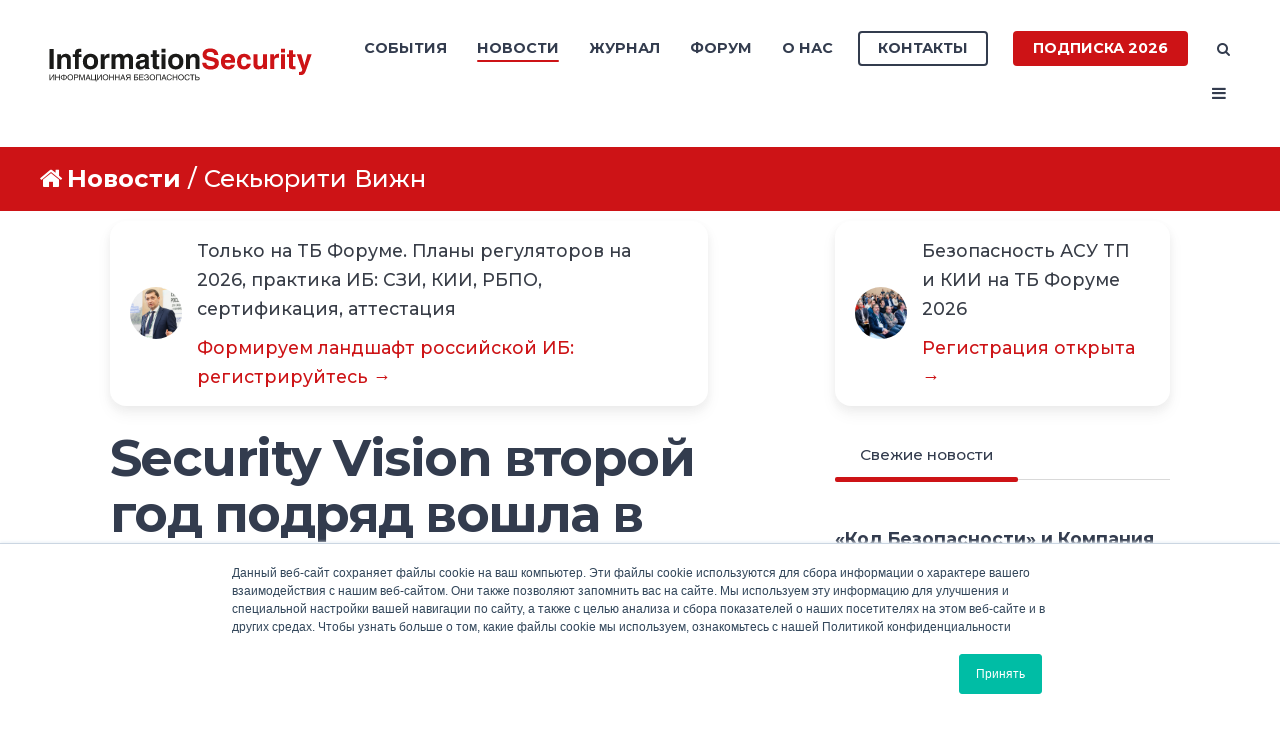

--- FILE ---
content_type: text/html; charset=UTF-8
request_url: https://www.itsec.ru/news/tag/%D1%81%D0%B5%D0%BA%D1%8C%D1%8E%D1%80%D0%B8%D1%82%D0%B8-%D0%B2%D0%B8%D0%B6%D0%BD
body_size: 53356
content:
<!doctype html><!--[if lt IE 7]> <html class="no-js lt-ie9 lt-ie8 lt-ie7" lang="ru-ru" > <![endif]--><!--[if IE 7]>    <html class="no-js lt-ie9 lt-ie8" lang="ru-ru" >        <![endif]--><!--[if IE 8]>    <html class="no-js lt-ie9" lang="ru-ru" >               <![endif]--><!--[if gt IE 8]><!--><html class="no-js" lang="ru-ru"><!--<![endif]--><head>
    <meta charset="utf-8">
    <meta http-equiv="X-UA-Compatible" content="IE=edge,chrome=1">
    <meta name="author" content="Groteck Business Media">
    <meta name="description" content="Секьюрити Вижн | Новости портала ITSec.Ru">
    <meta name="generator" content="HubSpot">
    <title>Новости | ITSec.Ru | Секьюрити Вижн</title>
    <link rel="shortcut icon" href="https://www.itsec.ru/hubfs/favicon-3.ico">
    
<meta name="viewport" content="width=device-width, initial-scale=1">

    <script src="/hs/hsstatic/jquery-libs/static-1.4/jquery/jquery-1.11.2.js"></script>
<script>hsjQuery = window['jQuery'];</script>
    <meta property="og:description" content="Секьюрити Вижн | Новости портала ITSec.Ru">
    <meta property="og:title" content="Новости | ITSec.Ru | Секьюрити Вижн">
    <meta name="twitter:description" content="Секьюрити Вижн | Новости портала ITSec.Ru">
    <meta name="twitter:title" content="Новости | ITSec.Ru | Секьюрити Вижн">

    

    
    <style>
a.cta_button{-moz-box-sizing:content-box !important;-webkit-box-sizing:content-box !important;box-sizing:content-box !important;vertical-align:middle}.hs-breadcrumb-menu{list-style-type:none;margin:0px 0px 0px 0px;padding:0px 0px 0px 0px}.hs-breadcrumb-menu-item{float:left;padding:10px 0px 10px 10px}.hs-breadcrumb-menu-divider:before{content:'›';padding-left:10px}.hs-featured-image-link{border:0}.hs-featured-image{float:right;margin:0 0 20px 20px;max-width:50%}@media (max-width: 568px){.hs-featured-image{float:none;margin:0;width:100%;max-width:100%}}.hs-screen-reader-text{clip:rect(1px, 1px, 1px, 1px);height:1px;overflow:hidden;position:absolute !important;width:1px}
</style>

<link rel="stylesheet" href="https://www.itsec.ru/hubfs/hub_generated/template_assets/1/52505891116/1768292626869/template_quick-action.min.css">
<link rel="stylesheet" href="/hs/hsstatic/slick/static-1.56/bundles/project.css">
<link rel="stylesheet" href="/hs/hsstatic/legacy-module-support/static-1.27/bundles/legacyGalleryModule.css">
<link rel="stylesheet" href="https://www.itsec.ru/hubfs/hub_generated/module_assets/1/77339487506/1744324642077/module_Related_Posts_by_Groteck_copy_6.min.css">
<link rel="stylesheet" href="https://www.itsec.ru/hubfs/hub_generated/module_assets/1/75803801515/1744324640347/module_Related_Posts_by_Groteck_copy_3.min.css">
<link rel="stylesheet" href="/hs/hsstatic/AsyncSupport/static-1.501/sass/rss_post_listing.css">
<style>
  @font-face {
    font-family: "Jost";
    font-weight: 700;
    font-style: normal;
    font-display: swap;
    src: url("/_hcms/googlefonts/Jost/700.woff2") format("woff2"), url("/_hcms/googlefonts/Jost/700.woff") format("woff");
  }
  @font-face {
    font-family: "Jost";
    font-weight: 500;
    font-style: normal;
    font-display: swap;
    src: url("/_hcms/googlefonts/Jost/500.woff2") format("woff2"), url("/_hcms/googlefonts/Jost/500.woff") format("woff");
  }
  @font-face {
    font-family: "Jost";
    font-weight: 600;
    font-style: normal;
    font-display: swap;
    src: url("/_hcms/googlefonts/Jost/600.woff2") format("woff2"), url("/_hcms/googlefonts/Jost/600.woff") format("woff");
  }
  @font-face {
    font-family: "Jost";
    font-weight: 400;
    font-style: normal;
    font-display: swap;
    src: url("/_hcms/googlefonts/Jost/regular.woff2") format("woff2"), url("/_hcms/googlefonts/Jost/regular.woff") format("woff");
  }
</style>

    

    

<!-- Yandex.Metrika counter -->
<script type="text/javascript">
    (function (d, w, c) {
        (w[c] = w[c] || []).push(function() {
            try {
                w.yaCounter48069041 = new Ya.Metrika({
                    id:48069041,
                    clickmap:true,
                    trackLinks:true,
                    accurateTrackBounce:true,
                    webvisor:true
                });
            } catch(e) { }
        });

        var n = d.getElementsByTagName("script")[0],
            s = d.createElement("script"),
            f = function () { n.parentNode.insertBefore(s, n); };
        s.type = "text/javascript";
        s.async = true;
        s.src = "https://mc.yandex.ru/metrika/watch.js";

        if (w.opera == "[object Opera]") {
            d.addEventListener("DOMContentLoaded", f, false);
        } else { f(); }
    })(document, window, "yandex_metrika_callbacks");
</script>
<!-- /Yandex.Metrika counter -->


<script type="text/javascript">(window.Image ? (new Image()) : document.createElement('img')).src = 'https://vk.com/rtrg?p=VK-RTRG-224345-byty3';</script>
<meta name="twitter:site" content="@itsecru">
<link rel="next" href="https://www.itsec.ru/news/tag/секьюрити-вижн/page/2">
<meta property="og:url" content="https://www.itsec.ru/news/tag/%D1%81%D0%B5%D0%BA%D1%8C%D1%8E%D1%80%D0%B8%D1%82%D0%B8-%D0%B2%D0%B8%D0%B6%D0%BD">
<meta property="og:type" content="blog">
<meta name="twitter:card" content="summary">
<link rel="alternate" type="application/rss+xml" href="https://www.itsec.ru/news/rss.xml">
<meta name="twitter:domain" content="www.itsec.ru">

<meta http-equiv="content-language" content="ru-ru">
<link rel="stylesheet" href="//7052064.fs1.hubspotusercontent-na1.net/hubfs/7052064/hub_generated/template_assets/DEFAULT_ASSET/1764172944991/template_layout.min.css">


<link rel="stylesheet" href="https://www.itsec.ru/hubfs/hub_generated/template_assets/1/6718423179/1744315332750/template_Act2_IS.min.css">




</head>
<body class="blog-1 featured-image-right   hs-content-id-95572368118 hs-blog-listing hs-blog-id-6551927956" style="">
    <div class="header-container-wrapper">
    <div class="header-container container-fluid">

<div class="row-fluid-wrapper row-depth-1 row-number-1 ">
<div class="row-fluid ">
<div class="span12 widget-span widget-type-global_group " style="" data-widget-type="global_group" data-x="0" data-w="12">
<div class="" data-global-widget-path="generated_global_groups/6777699133.html"><div class="row-fluid-wrapper row-depth-1 row-number-1 ">
<div class="row-fluid ">
<div class="span12 widget-span widget-type-cell header-wrapper" style="" data-widget-type="cell" data-x="0" data-w="12">

<div class="row-fluid-wrapper row-depth-1 row-number-2 ">
<div class="row-fluid ">
<div class="span12 widget-span widget-type-cell centered ptb20 vmiddle never-stack" style="" data-widget-type="cell" data-x="0" data-w="12">

<div class="row-fluid-wrapper row-depth-1 row-number-3 ">
<div class="row-fluid ">
<div class="span3 widget-span widget-type-cell ns-sm-span5" style="" data-widget-type="cell" data-x="0" data-w="3">

<div class="row-fluid-wrapper row-depth-1 row-number-4 ">
<div class="row-fluid ">
<div class="span12 widget-span widget-type-logo " style="" data-widget-type="logo" data-x="0" data-w="12">
<div class="cell-wrapper layout-widget-wrapper">
<span id="hs_cos_wrapper_module_146731076570910" class="hs_cos_wrapper hs_cos_wrapper_widget hs_cos_wrapper_type_logo" style="" data-hs-cos-general-type="widget" data-hs-cos-type="logo"><a href="https://www.itsec.ru" id="hs-link-module_146731076570910" style="border-width:0px;border:0px;"><img src="https://www.itsec.ru/hubfs/Digital/IS/InfoSec_logo-1.svg" class="hs-image-widget " height="400" style="height: auto;width:400px;border-width:0px;border:0px;" width="400" alt="InfoSec_logo-1" title="InfoSec_logo-1"></a></span></div><!--end layout-widget-wrapper -->
</div><!--end widget-span -->
</div><!--end row-->
</div><!--end row-wrapper -->

</div><!--end widget-span -->
<div class="span9 widget-span widget-type-cell ns-sm-span7" style="" data-widget-type="cell" data-x="3" data-w="9">

<div class="row-fluid-wrapper row-depth-1 row-number-5 ">
<div class="row-fluid ">
<div class="span12 widget-span widget-type-cell all-inline tr" style="" data-widget-type="cell" data-x="0" data-w="12">

</div><!--end widget-span -->
</div><!--end row-->
</div><!--end row-wrapper -->

<div class="row-fluid-wrapper row-depth-1 row-number-6 ">
<div class="row-fluid ">
<div class="span12 widget-span widget-type-cell all-inline tr" style="" data-widget-type="cell" data-x="0" data-w="12">

<div class="row-fluid-wrapper row-depth-2 row-number-1 ">
<div class="row-fluid ">
<div class="span12 widget-span widget-type-menu menu-bar first-not-active flyouts-fade flyouts-slide md-hidden" style="" data-widget-type="menu" data-x="0" data-w="12">
<div class="cell-wrapper layout-widget-wrapper">
<span id="hs_cos_wrapper_module_146731076570911" class="hs_cos_wrapper hs_cos_wrapper_widget hs_cos_wrapper_type_menu" style="" data-hs-cos-general-type="widget" data-hs-cos-type="menu"><div id="hs_menu_wrapper_module_146731076570911" class="hs-menu-wrapper active-branch flyouts hs-menu-flow-horizontal" role="navigation" data-sitemap-name="default" data-menu-id="6777520517" aria-label="Navigation Menu">
 <ul role="menu" class="active-branch">
  <li class="hs-menu-item hs-menu-depth-1 hs-item-has-children" role="none"><a href="https://www.itsecexpo.ru/" aria-haspopup="true" aria-expanded="false" role="menuitem" target="_blank" rel="noopener">События</a>
   <ul role="menu" class="hs-menu-children-wrapper">
    <li class="hs-menu-item hs-menu-depth-2" role="none"><a href="https://www.itsecexpo.ru/" role="menuitem">Форум ITSEC 2025</a></li>
    <li class="hs-menu-item hs-menu-depth-2" role="none"><a href="https://www.itsec.ru/go" role="menuitem" target="_blank" rel="noopener">Онлайн-конференции</a></li>
    <li class="hs-menu-item hs-menu-depth-2" role="none"><a href="https://www.itsec.ru/calendar" role="menuitem" target="_blank" rel="noopener">Календарь событий</a></li>
   </ul></li>
  <li class="hs-menu-item hs-menu-depth-1 active active-branch" role="none"><a href="https://www.itsec.ru/news" role="menuitem">Новости</a></li>
  <li class="hs-menu-item hs-menu-depth-1 hs-item-has-children" role="none"><a href="javascript:;" aria-haspopup="true" aria-expanded="false" role="menuitem">Журнал</a>
   <ul role="menu" class="hs-menu-children-wrapper">
    <li class="hs-menu-item hs-menu-depth-2" role="none"><a href="https://www.itsec.ru/articles" role="menuitem">Статьи</a></li>
    <li class="hs-menu-item hs-menu-depth-2" role="none"><a href="https://lib.itsec.ru/articles2/allpubliks" role="menuitem">Статьи по номерам</a></li>
    <li class="hs-menu-item hs-menu-depth-2" role="none"><a href="https://lib.itsec.ru/imag" role="menuitem">Архив номеров</a></li>
    <li class="hs-menu-item hs-menu-depth-2" role="none"><a href="javascript:;" role="menuitem">Тематики</a></li>
    <li class="hs-menu-item hs-menu-depth-2" role="none"><a href="https://www.itsec.ru/soc" role="menuitem">SOC</a></li>
    <li class="hs-menu-item hs-menu-depth-2" role="none"><a href="https://www.itsec.ru/config" role="menuitem">Управление конфигурациями</a></li>
    <li class="hs-menu-item hs-menu-depth-2" role="none"><a href="https://www.itsec.ru/articles/tag/%D0%9A%D0%98%D0%98" role="menuitem">Безопасность КИИ</a></li>
    <li class="hs-menu-item hs-menu-depth-2" role="none"><a href="https://www.itsec.ru/dlp-next-generation" role="menuitem" target="_blank" rel="noopener">DLP Next Generation</a></li>
    <li class="hs-menu-item hs-menu-depth-2" role="none"><a href="https://www.itsec.ru/siem" role="menuitem">SIEM</a></li>
    <li class="hs-menu-item hs-menu-depth-2" role="none"><a href="https://www.itsec.ru/irp-soar" role="menuitem">IRP, SOAR</a></li>
    <li class="hs-menu-item hs-menu-depth-2" role="none"><a href="https://www.itsec.ru/tip" role="menuitem">Threat Intelligence Platform</a></li>
    <li class="hs-menu-item hs-menu-depth-2" role="none"><a href="https://www.itsec.ru/deception" role="menuitem">Deception</a></li>
    <li class="hs-menu-item hs-menu-depth-2" role="none"><a href="https://www.itsec.ru/articles/tag/%D0%BF%D0%B5%D1%80%D1%81%D0%BE%D0%BD%D0%B0%D0%BB%D1%8C%D0%BD%D1%8B%D0%B5-%D0%B4%D0%B0%D0%BD%D0%BD%D1%8B%D0%B5" role="menuitem">Персональные данные</a></li>
   </ul></li>
  <li class="hs-menu-item hs-menu-depth-1" role="none"><a href="https://lib.itsec.ru/forum.php" role="menuitem">Форум</a></li>
  <li class="hs-menu-item hs-menu-depth-1 hs-item-has-children" role="none"><a href="javascript:;" aria-haspopup="true" aria-expanded="false" role="menuitem">О нас</a>
   <ul role="menu" class="hs-menu-children-wrapper">
    <li class="hs-menu-item hs-menu-depth-2" role="none"><a href="https://www.itsec.ru/audience-2024" role="menuitem" target="_blank" rel="noopener">Наша аудитория</a></li>
    <li class="hs-menu-item hs-menu-depth-2" role="none"><a href="https://www.itsec.ru/blog" role="menuitem">Редакционный блог</a></li>
   </ul></li>
 </ul>
</div></span></div><!--end layout-widget-wrapper -->
</div><!--end widget-span -->
</div><!--end row-->
</div><!--end row-wrapper -->

<div class="row-fluid-wrapper row-depth-2 row-number-2 ">
<div class="row-fluid ">
<div class="span12 widget-span widget-type-cta ml20 sm-hidden" style="" data-widget-type="cta" data-x="0" data-w="12">
<div class="cell-wrapper layout-widget-wrapper">
<span id="hs_cos_wrapper_module_1488964291669530" class="hs_cos_wrapper hs_cos_wrapper_widget hs_cos_wrapper_type_cta" style="" data-hs-cos-general-type="widget" data-hs-cos-type="cta"><!--HubSpot Call-to-Action Code --><span class="hs-cta-wrapper" id="hs-cta-wrapper-1693d999-d02f-419f-bfb0-6ce57d598953"><span class="hs-cta-node hs-cta-1693d999-d02f-419f-bfb0-6ce57d598953" id="hs-cta-1693d999-d02f-419f-bfb0-6ce57d598953"><!--[if lte IE 8]><div id="hs-cta-ie-element"></div><![endif]--><a href="https://hubspot-cta-redirect-eu1-prod.s3.amazonaws.com/cta/redirect/2037604/1693d999-d02f-419f-bfb0-6ce57d598953" target="_blank" rel="noopener"><img class="hs-cta-img" id="hs-cta-img-1693d999-d02f-419f-bfb0-6ce57d598953" style="border-width:0px;" src="https://hubspot-no-cache-eu1-prod.s3.amazonaws.com/cta/default/2037604/1693d999-d02f-419f-bfb0-6ce57d598953.png" alt="Контакты"></a></span><script charset="utf-8" src="/hs/cta/cta/current.js"></script><script type="text/javascript"> hbspt.cta._relativeUrls=true;hbspt.cta.load(2037604, '1693d999-d02f-419f-bfb0-6ce57d598953', {"useNewLoader":"true","region":"eu1"}); </script></span><!-- end HubSpot Call-to-Action Code --></span></div><!--end layout-widget-wrapper -->
</div><!--end widget-span -->
</div><!--end row-->
</div><!--end row-wrapper -->

<div class="row-fluid-wrapper row-depth-2 row-number-3 ">
<div class="row-fluid ">
<div class="span12 widget-span widget-type-cta ml20 sm-hidden" style="" data-widget-type="cta" data-x="0" data-w="12">
<div class="cell-wrapper layout-widget-wrapper">
<span id="hs_cos_wrapper_module_1488964296655532" class="hs_cos_wrapper hs_cos_wrapper_widget hs_cos_wrapper_type_cta" style="" data-hs-cos-general-type="widget" data-hs-cos-type="cta"><!--HubSpot Call-to-Action Code --><span class="hs-cta-wrapper" id="hs-cta-wrapper-45d90f48-7344-4e0d-a231-c951317dc6a7"><span class="hs-cta-node hs-cta-45d90f48-7344-4e0d-a231-c951317dc6a7" id="hs-cta-45d90f48-7344-4e0d-a231-c951317dc6a7"><!--[if lte IE 8]><div id="hs-cta-ie-element"></div><![endif]--><a href="https://hubspot-cta-redirect-eu1-prod.s3.amazonaws.com/cta/redirect/2037604/45d90f48-7344-4e0d-a231-c951317dc6a7" target="_blank" rel="noopener"><img class="hs-cta-img" id="hs-cta-img-45d90f48-7344-4e0d-a231-c951317dc6a7" style="border-width:0px;" src="https://hubspot-no-cache-eu1-prod.s3.amazonaws.com/cta/default/2037604/45d90f48-7344-4e0d-a231-c951317dc6a7.png" alt="Подписка 2025"></a></span><script charset="utf-8" src="/hs/cta/cta/current.js"></script><script type="text/javascript"> hbspt.cta._relativeUrls=true;hbspt.cta.load(2037604, '45d90f48-7344-4e0d-a231-c951317dc6a7', {"useNewLoader":"true","region":"eu1"}); </script></span><!-- end HubSpot Call-to-Action Code --></span></div><!--end layout-widget-wrapper -->
</div><!--end widget-span -->
</div><!--end row-->
</div><!--end row-wrapper -->

<div class="row-fluid-wrapper row-depth-2 row-number-4 ">
<div class="row-fluid ">
<div class="span12 widget-span widget-type-language_switcher lang-select ml10" style="" data-widget-type="language_switcher" data-x="0" data-w="12">
<div class="cell-wrapper layout-widget-wrapper">
<span id="hs_cos_wrapper_module_1516044379903510" class="hs_cos_wrapper hs_cos_wrapper_widget hs_cos_wrapper_type_language_switcher" style="" data-hs-cos-general-type="widget" data-hs-cos-type="language_switcher"></span></div><!--end layout-widget-wrapper -->
</div><!--end widget-span -->
</div><!--end row-->
</div><!--end row-wrapper -->

<div class="row-fluid-wrapper row-depth-2 row-number-5 ">
<div class="row-fluid ">
<div class="span12 widget-span widget-type-raw_html " style="" data-widget-type="raw_html" data-x="0" data-w="12">
<div class="cell-wrapper layout-widget-wrapper">
<span id="hs_cos_wrapper_module_1488964299835534" class="hs_cos_wrapper hs_cos_wrapper_widget hs_cos_wrapper_type_raw_html" style="" data-hs-cos-general-type="widget" data-hs-cos-type="raw_html"><span class="control-button search fss-open-btn"><i class="fa fa-search" aria-hidden="true"></i></span></span>
</div><!--end layout-widget-wrapper -->
</div><!--end widget-span -->
</div><!--end row-->
</div><!--end row-wrapper -->

<div class="row-fluid-wrapper row-depth-2 row-number-6 ">
<div class="row-fluid ">
<div class="span12 widget-span widget-type-raw_html " style="" data-widget-type="raw_html" data-x="0" data-w="12">
<div class="cell-wrapper layout-widget-wrapper">
<span id="hs_cos_wrapper_module_1488966139486607" class="hs_cos_wrapper hs_cos_wrapper_widget hs_cos_wrapper_type_raw_html" style="" data-hs-cos-general-type="widget" data-hs-cos-type="raw_html"><span class="control-button menu" data-slide-menu="primary-slide-menu">
<span class="open">
<i class="fa fa-bars" aria-hidden="true"></i>
</span>
<span class="close">
<i class="fa fa-bars" aria-hidden="true"></i>
</span>
<span></span>
</span></span></div><!--end layout-widget-wrapper -->
</div><!--end widget-span -->
</div><!--end row-->
</div><!--end row-wrapper -->

<div class="row-fluid-wrapper row-depth-2 row-number-7 ">
<div class="row-fluid ">
<div class="span12 widget-span widget-type-global_widget " style="" data-widget-type="global_widget" data-x="0" data-w="12">
<div class="cell-wrapper layout-widget-wrapper">
<span id="hs_cos_wrapper_html_code_site_is_rus" class="hs_cos_wrapper hs_cos_wrapper_widget hs_cos_wrapper_type_raw_html" style="" data-hs-cos-general-type="widget" data-hs-cos-type="raw_html" data-global-widget-id="5821301444"><!-- Yandex.Metrika counter -->
<script type="text/javascript">
   (function(m,e,t,r,i,k,a){m[i]=m[i]||function(){(m[i].a=m[i].a||[]).push(arguments)};
   m[i].l=1*new Date();k=e.createElement(t),a=e.getElementsByTagName(t)[0],k.async=1,k.src=r,a.parentNode.insertBefore(k,a)})
   (window, document, "script", "https://mc.yandex.ru/metrika/tag.js", "ym");

   ym(68360557, "init", {
        clickmap:true,
        trackLinks:true,
        accurateTrackBounce:true
   });
</script>
<noscript><div><img src="https://mc.yandex.ru/watch/68360557" style="position:absolute; left:-9999px;" alt=""></div></noscript>
<!-- /Yandex.Metrika counter -->

<!-- img src="https://mc.yandex.ru/pixel/5024732765943686519" -->

<!-- Global site tag (gtag.js) - Google Analytics -->
<!-- script async src="https://www.googletagmanager.com/gtag/js?id=UA-115765294-3"></script>
<script>
  window.dataLayer = window.dataLayer || [];
  function gtag(){dataLayer.push(arguments);}
  gtag('js', new Date());

  gtag('config', 'UA-115765294-3');
</script -->

<!-- Facebook Pixel Code -->
<!-- script>
  !function(f,b,e,v,n,t,s)
  {if(f.fbq)return;n=f.fbq=function(){n.callMethod?
  n.callMethod.apply(n,arguments):n.queue.push(arguments)};
  if(!f._fbq)f._fbq=n;n.push=n;n.loaded=!0;n.version='2.0';
  n.queue=[];t=b.createElement(e);t.async=!0;
  t.src=v;s=b.getElementsByTagName(e)[0];
  s.parentNode.insertBefore(t,s)}(window, document,'script',
  'https://connect.facebook.net/en_US/fbevents.js');
  fbq('init', '195116441089902');
  fbq('track', 'PageView');
</script>
<noscript><img height="1" width="1" style="display:none"
  src="https://www.facebook.com/tr?id=195116441089902&ev=PageView&noscript=1"
/></noscript -->
<!-- End Facebook Pixel Code -->

<!-- script type="text/javascript">(window.Image ? (new Image()) : document.createElement('img')).src = 'https://vk.com/rtrg?p=VK-RTRG-224345-byty3';</script --></span></div><!--end layout-widget-wrapper -->
</div><!--end widget-span -->
</div><!--end row-->
</div><!--end row-wrapper -->

</div><!--end widget-span -->
</div><!--end row-->
</div><!--end row-wrapper -->

<div class="row-fluid-wrapper row-depth-1 row-number-1 ">
<div class="row-fluid ">
<div class="span12 widget-span widget-type-cell all-inline tr" style="" data-widget-type="cell" data-x="0" data-w="12">

</div><!--end widget-span -->
</div><!--end row-->
</div><!--end row-wrapper -->

</div><!--end widget-span -->
</div><!--end row-->
</div><!--end row-wrapper -->

</div><!--end widget-span -->
</div><!--end row-->
</div><!--end row-wrapper -->

</div><!--end widget-span -->
</div><!--end row-->
</div><!--end row-wrapper -->
</div>
</div><!--end widget-span -->
</div><!--end row-->
</div><!--end row-wrapper -->

<div class="row-fluid-wrapper row-depth-1 row-number-2 ">
<div class="row-fluid ">
<div class="span12 widget-span widget-type-global_group " style="" data-widget-type="global_group" data-x="0" data-w="12">
<div class="" data-global-widget-path="generated_global_groups/6777699138.html"><div class="row-fluid-wrapper row-depth-1 row-number-1 ">
<div class="row-fluid ">
<div class="sticky-header-options" data-linked-to=".header-wrapper">
<div class="span12 widget-span widget-type-cell sticky-header md-hidden" style="" data-widget-type="cell" data-x="0" data-w="12">

<div class="row-fluid-wrapper row-depth-1 row-number-2 ">
<div class="row-fluid ">
<div class="span12 widget-span widget-type-cell centered ptb5 vmiddle never-stack" style="" data-widget-type="cell" data-x="0" data-w="12">

<div class="row-fluid-wrapper row-depth-1 row-number-3 ">
<div class="row-fluid ">
<div class="span3 widget-span widget-type-cell ns-sm-span5" style="" data-widget-type="cell" data-x="0" data-w="3">

<div class="row-fluid-wrapper row-depth-1 row-number-4 ">
<div class="row-fluid ">
<div class="span12 widget-span widget-type-logo " style="" data-widget-type="logo" data-x="0" data-w="12">
<div class="cell-wrapper layout-widget-wrapper">
<span id="hs_cos_wrapper_module_146731076570910" class="hs_cos_wrapper hs_cos_wrapper_widget hs_cos_wrapper_type_logo" style="" data-hs-cos-general-type="widget" data-hs-cos-type="logo"><a href="//www.itsec.ru" id="hs-link-module_146731076570910" style="border-width:0px;border:0px;"><img src="https://www.itsec.ru/hs-fs/hubfs/Digital/IS/InfSec_without_fonts.jpg?width=490&amp;height=62&amp;name=InfSec_without_fonts.jpg" class="hs-image-widget " height="62" style="height: auto;width:490px;border-width:0px;border:0px;" width="490" alt="InfSec_without_fonts" title="InfSec_without_fonts" srcset="https://www.itsec.ru/hs-fs/hubfs/Digital/IS/InfSec_without_fonts.jpg?width=245&amp;height=31&amp;name=InfSec_without_fonts.jpg 245w, https://www.itsec.ru/hs-fs/hubfs/Digital/IS/InfSec_without_fonts.jpg?width=490&amp;height=62&amp;name=InfSec_without_fonts.jpg 490w, https://www.itsec.ru/hs-fs/hubfs/Digital/IS/InfSec_without_fonts.jpg?width=735&amp;height=93&amp;name=InfSec_without_fonts.jpg 735w, https://www.itsec.ru/hs-fs/hubfs/Digital/IS/InfSec_without_fonts.jpg?width=980&amp;height=124&amp;name=InfSec_without_fonts.jpg 980w, https://www.itsec.ru/hs-fs/hubfs/Digital/IS/InfSec_without_fonts.jpg?width=1225&amp;height=155&amp;name=InfSec_without_fonts.jpg 1225w, https://www.itsec.ru/hs-fs/hubfs/Digital/IS/InfSec_without_fonts.jpg?width=1470&amp;height=186&amp;name=InfSec_without_fonts.jpg 1470w" sizes="(max-width: 490px) 100vw, 490px"></a></span></div><!--end layout-widget-wrapper -->
</div><!--end widget-span -->
</div><!--end row-->
</div><!--end row-wrapper -->

</div><!--end widget-span -->
<div class="span9 widget-span widget-type-cell ns-sm-span7" style="" data-widget-type="cell" data-x="3" data-w="9">

<div class="row-fluid-wrapper row-depth-1 row-number-5 ">
<div class="row-fluid ">
<div class="span12 widget-span widget-type-cell all-inline tr" style="" data-widget-type="cell" data-x="0" data-w="12">

</div><!--end widget-span -->
</div><!--end row-->
</div><!--end row-wrapper -->

<div class="row-fluid-wrapper row-depth-1 row-number-6 ">
<div class="row-fluid ">
<div class="span12 widget-span widget-type-cell all-inline tr" style="" data-widget-type="cell" data-x="0" data-w="12">

<div class="row-fluid-wrapper row-depth-2 row-number-1 ">
<div class="row-fluid ">
<div class="span12 widget-span widget-type-menu menu-bar first-not-active flyouts-fade flyouts-slide md-hidden" style="" data-widget-type="menu" data-x="0" data-w="12">
<div class="cell-wrapper layout-widget-wrapper">
<span id="hs_cos_wrapper_module_146731076570911" class="hs_cos_wrapper hs_cos_wrapper_widget hs_cos_wrapper_type_menu" style="" data-hs-cos-general-type="widget" data-hs-cos-type="menu"><div id="hs_menu_wrapper_module_146731076570911" class="hs-menu-wrapper active-branch flyouts hs-menu-flow-horizontal" role="navigation" data-sitemap-name="default" data-menu-id="6777520517" aria-label="Navigation Menu">
 <ul role="menu" class="active-branch">
  <li class="hs-menu-item hs-menu-depth-1 hs-item-has-children" role="none"><a href="https://www.itsecexpo.ru/" aria-haspopup="true" aria-expanded="false" role="menuitem" target="_blank" rel="noopener">События</a>
   <ul role="menu" class="hs-menu-children-wrapper">
    <li class="hs-menu-item hs-menu-depth-2" role="none"><a href="https://www.itsecexpo.ru/" role="menuitem">Форум ITSEC 2025</a></li>
    <li class="hs-menu-item hs-menu-depth-2" role="none"><a href="https://www.itsec.ru/go" role="menuitem" target="_blank" rel="noopener">Онлайн-конференции</a></li>
    <li class="hs-menu-item hs-menu-depth-2" role="none"><a href="https://www.itsec.ru/calendar" role="menuitem" target="_blank" rel="noopener">Календарь событий</a></li>
   </ul></li>
  <li class="hs-menu-item hs-menu-depth-1 active active-branch" role="none"><a href="https://www.itsec.ru/news" role="menuitem">Новости</a></li>
  <li class="hs-menu-item hs-menu-depth-1 hs-item-has-children" role="none"><a href="javascript:;" aria-haspopup="true" aria-expanded="false" role="menuitem">Журнал</a>
   <ul role="menu" class="hs-menu-children-wrapper">
    <li class="hs-menu-item hs-menu-depth-2" role="none"><a href="https://www.itsec.ru/articles" role="menuitem">Статьи</a></li>
    <li class="hs-menu-item hs-menu-depth-2" role="none"><a href="https://lib.itsec.ru/articles2/allpubliks" role="menuitem">Статьи по номерам</a></li>
    <li class="hs-menu-item hs-menu-depth-2" role="none"><a href="https://lib.itsec.ru/imag" role="menuitem">Архив номеров</a></li>
    <li class="hs-menu-item hs-menu-depth-2" role="none"><a href="javascript:;" role="menuitem">Тематики</a></li>
    <li class="hs-menu-item hs-menu-depth-2" role="none"><a href="https://www.itsec.ru/soc" role="menuitem">SOC</a></li>
    <li class="hs-menu-item hs-menu-depth-2" role="none"><a href="https://www.itsec.ru/config" role="menuitem">Управление конфигурациями</a></li>
    <li class="hs-menu-item hs-menu-depth-2" role="none"><a href="https://www.itsec.ru/articles/tag/%D0%9A%D0%98%D0%98" role="menuitem">Безопасность КИИ</a></li>
    <li class="hs-menu-item hs-menu-depth-2" role="none"><a href="https://www.itsec.ru/dlp-next-generation" role="menuitem" target="_blank" rel="noopener">DLP Next Generation</a></li>
    <li class="hs-menu-item hs-menu-depth-2" role="none"><a href="https://www.itsec.ru/siem" role="menuitem">SIEM</a></li>
    <li class="hs-menu-item hs-menu-depth-2" role="none"><a href="https://www.itsec.ru/irp-soar" role="menuitem">IRP, SOAR</a></li>
    <li class="hs-menu-item hs-menu-depth-2" role="none"><a href="https://www.itsec.ru/tip" role="menuitem">Threat Intelligence Platform</a></li>
    <li class="hs-menu-item hs-menu-depth-2" role="none"><a href="https://www.itsec.ru/deception" role="menuitem">Deception</a></li>
    <li class="hs-menu-item hs-menu-depth-2" role="none"><a href="https://www.itsec.ru/articles/tag/%D0%BF%D0%B5%D1%80%D1%81%D0%BE%D0%BD%D0%B0%D0%BB%D1%8C%D0%BD%D1%8B%D0%B5-%D0%B4%D0%B0%D0%BD%D0%BD%D1%8B%D0%B5" role="menuitem">Персональные данные</a></li>
   </ul></li>
  <li class="hs-menu-item hs-menu-depth-1" role="none"><a href="https://lib.itsec.ru/forum.php" role="menuitem">Форум</a></li>
  <li class="hs-menu-item hs-menu-depth-1 hs-item-has-children" role="none"><a href="javascript:;" aria-haspopup="true" aria-expanded="false" role="menuitem">О нас</a>
   <ul role="menu" class="hs-menu-children-wrapper">
    <li class="hs-menu-item hs-menu-depth-2" role="none"><a href="https://www.itsec.ru/audience-2024" role="menuitem" target="_blank" rel="noopener">Наша аудитория</a></li>
    <li class="hs-menu-item hs-menu-depth-2" role="none"><a href="https://www.itsec.ru/blog" role="menuitem">Редакционный блог</a></li>
   </ul></li>
 </ul>
</div></span></div><!--end layout-widget-wrapper -->
</div><!--end widget-span -->
</div><!--end row-->
</div><!--end row-wrapper -->

<div class="row-fluid-wrapper row-depth-2 row-number-2 ">
<div class="row-fluid ">
<div class="span12 widget-span widget-type-cta ml20 sm-hidden" style="" data-widget-type="cta" data-x="0" data-w="12">
<div class="cell-wrapper layout-widget-wrapper">
<span id="hs_cos_wrapper_module_1488964291669530" class="hs_cos_wrapper hs_cos_wrapper_widget hs_cos_wrapper_type_cta" style="" data-hs-cos-general-type="widget" data-hs-cos-type="cta"><!--HubSpot Call-to-Action Code --><span class="hs-cta-wrapper" id="hs-cta-wrapper-8af81c11-2396-4bf7-ae21-cc7da1369356"><span class="hs-cta-node hs-cta-8af81c11-2396-4bf7-ae21-cc7da1369356" id="hs-cta-8af81c11-2396-4bf7-ae21-cc7da1369356"><!--[if lte IE 8]><div id="hs-cta-ie-element"></div><![endif]--><a href="https://hubspot-cta-redirect-eu1-prod.s3.amazonaws.com/cta/redirect/2037604/8af81c11-2396-4bf7-ae21-cc7da1369356" target="_blank" rel="noopener"><img class="hs-cta-img" id="hs-cta-img-8af81c11-2396-4bf7-ae21-cc7da1369356" style="border-width:0px;" src="https://hubspot-no-cache-eu1-prod.s3.amazonaws.com/cta/default/2037604/8af81c11-2396-4bf7-ae21-cc7da1369356.png" alt="Контакты"></a></span><script charset="utf-8" src="/hs/cta/cta/current.js"></script><script type="text/javascript"> hbspt.cta._relativeUrls=true;hbspt.cta.load(2037604, '8af81c11-2396-4bf7-ae21-cc7da1369356', {"useNewLoader":"true","region":"eu1"}); </script></span><!-- end HubSpot Call-to-Action Code --></span></div><!--end layout-widget-wrapper -->
</div><!--end widget-span -->
</div><!--end row-->
</div><!--end row-wrapper -->

<div class="row-fluid-wrapper row-depth-2 row-number-3 ">
<div class="row-fluid ">
<div class="span12 widget-span widget-type-cta ml20 sm-hidden" style="" data-widget-type="cta" data-x="0" data-w="12">
<div class="cell-wrapper layout-widget-wrapper">
<span id="hs_cos_wrapper_module_1488964296655532" class="hs_cos_wrapper hs_cos_wrapper_widget hs_cos_wrapper_type_cta" style="" data-hs-cos-general-type="widget" data-hs-cos-type="cta"><!--HubSpot Call-to-Action Code --><span class="hs-cta-wrapper" id="hs-cta-wrapper-ca0ec86d-029f-4743-ae4b-fa8076656ff3"><span class="hs-cta-node hs-cta-ca0ec86d-029f-4743-ae4b-fa8076656ff3" id="hs-cta-ca0ec86d-029f-4743-ae4b-fa8076656ff3"><!--[if lte IE 8]><div id="hs-cta-ie-element"></div><![endif]--><a href="https://hubspot-cta-redirect-eu1-prod.s3.amazonaws.com/cta/redirect/2037604/ca0ec86d-029f-4743-ae4b-fa8076656ff3" target="_blank" rel="noopener"><img class="hs-cta-img" id="hs-cta-img-ca0ec86d-029f-4743-ae4b-fa8076656ff3" style="border-width:0px;" src="https://hubspot-no-cache-eu1-prod.s3.amazonaws.com/cta/default/2037604/ca0ec86d-029f-4743-ae4b-fa8076656ff3.png" alt="Подписка"></a></span><script charset="utf-8" src="/hs/cta/cta/current.js"></script><script type="text/javascript"> hbspt.cta._relativeUrls=true;hbspt.cta.load(2037604, 'ca0ec86d-029f-4743-ae4b-fa8076656ff3', {"useNewLoader":"true","region":"eu1"}); </script></span><!-- end HubSpot Call-to-Action Code --></span></div><!--end layout-widget-wrapper -->
</div><!--end widget-span -->
</div><!--end row-->
</div><!--end row-wrapper -->

<div class="row-fluid-wrapper row-depth-2 row-number-4 ">
<div class="row-fluid ">
<div class="span12 widget-span widget-type-language_switcher lang-select ml10" style="" data-widget-type="language_switcher" data-x="0" data-w="12">
<div class="cell-wrapper layout-widget-wrapper">
<span id="hs_cos_wrapper_module_1516061150321558" class="hs_cos_wrapper hs_cos_wrapper_widget hs_cos_wrapper_type_language_switcher" style="" data-hs-cos-general-type="widget" data-hs-cos-type="language_switcher"></span></div><!--end layout-widget-wrapper -->
</div><!--end widget-span -->
</div><!--end row-->
</div><!--end row-wrapper -->

<div class="row-fluid-wrapper row-depth-2 row-number-5 ">
<div class="row-fluid ">
<div class="span12 widget-span widget-type-raw_html " style="" data-widget-type="raw_html" data-x="0" data-w="12">
<div class="cell-wrapper layout-widget-wrapper">
<span id="hs_cos_wrapper_module_1488964299835534" class="hs_cos_wrapper hs_cos_wrapper_widget hs_cos_wrapper_type_raw_html" style="" data-hs-cos-general-type="widget" data-hs-cos-type="raw_html"><span class="control-button search fss-open-btn"><i class="fa fa-search" aria-hidden="true"></i></span></span>
</div><!--end layout-widget-wrapper -->
</div><!--end widget-span -->
</div><!--end row-->
</div><!--end row-wrapper -->

<div class="row-fluid-wrapper row-depth-2 row-number-6 ">
<div class="row-fluid ">
<div class="span12 widget-span widget-type-raw_html " style="" data-widget-type="raw_html" data-x="0" data-w="12">
<div class="cell-wrapper layout-widget-wrapper">
<span id="hs_cos_wrapper_module_1490320254818663" class="hs_cos_wrapper hs_cos_wrapper_widget hs_cos_wrapper_type_raw_html" style="" data-hs-cos-general-type="widget" data-hs-cos-type="raw_html"><span class="control-button menu" data-slide-menu="primary-slide-menu">
<span class="open">
<i class="fa fa-bars" aria-hidden="true"></i>
</span>
<span class="close">
<i class="fa fa-bars" aria-hidden="true"></i>
</span>
<span></span>
</span></span></div><!--end layout-widget-wrapper -->
</div><!--end widget-span -->
</div><!--end row-->
</div><!--end row-wrapper -->

</div><!--end widget-span -->
</div><!--end row-->
</div><!--end row-wrapper -->

<div class="row-fluid-wrapper row-depth-1 row-number-1 ">
<div class="row-fluid ">
<div class="span12 widget-span widget-type-cell all-inline tr" style="" data-widget-type="cell" data-x="0" data-w="12">

</div><!--end widget-span -->
</div><!--end row-->
</div><!--end row-wrapper -->

</div><!--end widget-span -->
</div><!--end row-->
</div><!--end row-wrapper -->

</div><!--end widget-span -->
</div><!--end row-->
</div><!--end row-wrapper -->

</div><!--end widget-span -->
  </div>
</div><!--end row-->
</div><!--end row-wrapper -->
</div>
</div><!--end widget-span -->
</div><!--end row-->
</div><!--end row-wrapper -->

<div class="row-fluid-wrapper row-depth-1 row-number-3 ">
<div class="row-fluid ">
<div class="span12 widget-span widget-type-global_group " style="" data-widget-type="global_group" data-x="0" data-w="12">
<div class="" data-global-widget-path="generated_global_groups/6777699140.html"><div class="row-fluid-wrapper row-depth-1 row-number-1 ">
<div class="row-fluid ">
<div class="span12 widget-span widget-type-cell fullscreen-search" style="" data-widget-type="cell" data-x="0" data-w="12">

<div class="row-fluid-wrapper row-depth-1 row-number-2 ">
<div class="row-fluid ">
<div class="span12 widget-span widget-type-custom_widget " style="" data-widget-type="custom_widget" data-x="0" data-w="12">
<div id="hs_cos_wrapper_module_1530555777115370" class="hs_cos_wrapper hs_cos_wrapper_widget hs_cos_wrapper_type_module" style="" data-hs-cos-general-type="widget" data-hs-cos-type="module"><div class="cell-wrapper"> 
  <form action="/search-results">
    <input type="search" class="hs-input" name="term" autocomplete="off" placeholder="Найти...">
    <button type="submit" class="hs-button primary">Search</button>
  </form>
</div></div>

</div><!--end widget-span -->
</div><!--end row-->
</div><!--end row-wrapper -->

</div><!--end widget-span -->
</div><!--end row-->
</div><!--end row-wrapper -->
</div>
</div><!--end widget-span -->
</div><!--end row-->
</div><!--end row-wrapper -->

<div class="row-fluid-wrapper row-depth-1 row-number-4 ">
<div class="row-fluid ">
<div class="span12 widget-span widget-type-global_group " style="" data-widget-type="global_group" data-x="0" data-w="12">
<div class="" data-global-widget-path="generated_global_groups/6777699136.html"><div class="row-fluid-wrapper row-depth-1 row-number-1 ">
<div class="row-fluid ">
<div id="primary-slide-menu" class="span12 widget-span widget-type-cell slide-menu right w400 bg-white" style="" data-widget-type="cell" data-x="0" data-w="12">

<div class="row-fluid-wrapper row-depth-1 row-number-2 ">
<div class="row-fluid ">
<div class="span12 widget-span widget-type-cell slide-menu-scroller" style="" data-widget-type="cell" data-x="0" data-w="12">

<div class="row-fluid-wrapper row-depth-1 row-number-3 ">
<div class="row-fluid ">
<div class="span12 widget-span widget-type-cell never-stack ptb20 plr30 vmiddle bg-dark white-content" style="" data-widget-type="cell" data-x="0" data-w="12">

<div class="row-fluid-wrapper row-depth-1 row-number-4 ">
<div class="row-fluid ">
<div class="span9 widget-span widget-type-rich_text " style="" data-widget-type="rich_text" data-x="0" data-w="9">
<div class="cell-wrapper layout-widget-wrapper">
<span id="hs_cos_wrapper_module_1490019842268586" class="hs_cos_wrapper hs_cos_wrapper_widget hs_cos_wrapper_type_rich_text" style="" data-hs-cos-general-type="widget" data-hs-cos-type="rich_text">МЕНЮ</span>
</div><!--end layout-widget-wrapper -->
</div><!--end widget-span -->
<div class="span3 widget-span widget-type-raw_html tr" style="" data-widget-type="raw_html" data-x="9" data-w="3">
<div class="cell-wrapper layout-widget-wrapper">
<span id="hs_cos_wrapper_module_1490019523072546" class="hs_cos_wrapper hs_cos_wrapper_widget hs_cos_wrapper_type_raw_html" style="" data-hs-cos-general-type="widget" data-hs-cos-type="raw_html"><span class="control-button menu" data-slide-menu="primary-slide-menu">
<span class="open">
<!-- Default: -->
<i class="fa fa-bars" aria-hidden="true"></i>
<!-- Other ideas: -->
<!--Open Menu-->
<!--<i class="fa fa-list" aria-hidden="true"></i>-->
<!--<i class="fa fa-ellipsis-v" aria-hidden="true"></i>-->
</span>
<span class="close">
<!-- Default: -->
<!--<i class="fa fa-ellipsis-v" aria-hidden="true"></i>-->
<!-- Other ideas: -->
<!--Close Menu-->
<!--<i class="fa fa-ellipsis-h" aria-hidden="true"></i>-->
<!--<i class="fa fa-bars" aria-hidden="true"></i>-->
<i class="fa fa-close" aria-hidden="true"></i>
</span>
<span></span>
</span></span></div><!--end layout-widget-wrapper -->
</div><!--end widget-span -->
</div><!--end row-->
</div><!--end row-wrapper -->

</div><!--end widget-span -->
</div><!--end row-->
</div><!--end row-wrapper -->

<div class="row-fluid-wrapper row-depth-1 row-number-5 ">
<div class="row-fluid ">
<div class="span12 widget-span widget-type-cell all-inline p30 tc" style="" data-widget-type="cell" data-x="0" data-w="12">

<div class="row-fluid-wrapper row-depth-1 row-number-6 ">
<div class="row-fluid ">
<div class="span12 widget-span widget-type-cta p10" style="" data-widget-type="cta" data-x="0" data-w="12">
<div class="cell-wrapper layout-widget-wrapper">
<span id="hs_cos_wrapper_module_14895142905501421" class="hs_cos_wrapper hs_cos_wrapper_widget hs_cos_wrapper_type_cta" style="" data-hs-cos-general-type="widget" data-hs-cos-type="cta"><!--HubSpot Call-to-Action Code --><span class="hs-cta-wrapper" id="hs-cta-wrapper-24d42685-c73d-44f9-a545-50c130655423"><span class="hs-cta-node hs-cta-24d42685-c73d-44f9-a545-50c130655423" id="hs-cta-24d42685-c73d-44f9-a545-50c130655423"><!--[if lte IE 8]><div id="hs-cta-ie-element"></div><![endif]--><a href="https://hubspot-cta-redirect-eu1-prod.s3.amazonaws.com/cta/redirect/2037604/24d42685-c73d-44f9-a545-50c130655423" target="_blank" rel="noopener"><img class="hs-cta-img" id="hs-cta-img-24d42685-c73d-44f9-a545-50c130655423" style="border-width:0px;" src="https://hubspot-no-cache-eu1-prod.s3.amazonaws.com/cta/default/2037604/24d42685-c73d-44f9-a545-50c130655423.png" alt="Контакты"></a></span><script charset="utf-8" src="/hs/cta/cta/current.js"></script><script type="text/javascript"> hbspt.cta._relativeUrls=true;hbspt.cta.load(2037604, '24d42685-c73d-44f9-a545-50c130655423', {"useNewLoader":"true","region":"eu1"}); </script></span><!-- end HubSpot Call-to-Action Code --></span></div><!--end layout-widget-wrapper -->
</div><!--end widget-span -->
</div><!--end row-->
</div><!--end row-wrapper -->

<div class="row-fluid-wrapper row-depth-1 row-number-7 ">
<div class="row-fluid ">
<div class="span12 widget-span widget-type-cta p10" style="" data-widget-type="cta" data-x="0" data-w="12">
<div class="cell-wrapper layout-widget-wrapper">
<span id="hs_cos_wrapper_module_14895142928491423" class="hs_cos_wrapper hs_cos_wrapper_widget hs_cos_wrapper_type_cta" style="" data-hs-cos-general-type="widget" data-hs-cos-type="cta"><!--HubSpot Call-to-Action Code --><span class="hs-cta-wrapper" id="hs-cta-wrapper-1b22075b-9a31-425e-99b6-54bc096713d0"><span class="hs-cta-node hs-cta-1b22075b-9a31-425e-99b6-54bc096713d0" id="hs-cta-1b22075b-9a31-425e-99b6-54bc096713d0"><!--[if lte IE 8]><div id="hs-cta-ie-element"></div><![endif]--><a href="https://hubspot-cta-redirect-eu1-prod.s3.amazonaws.com/cta/redirect/2037604/1b22075b-9a31-425e-99b6-54bc096713d0" target="_blank" rel="noopener"><img class="hs-cta-img" id="hs-cta-img-1b22075b-9a31-425e-99b6-54bc096713d0" style="border-width:0px;" src="https://hubspot-no-cache-eu1-prod.s3.amazonaws.com/cta/default/2037604/1b22075b-9a31-425e-99b6-54bc096713d0.png" alt="Подписка"></a></span><script charset="utf-8" src="/hs/cta/cta/current.js"></script><script type="text/javascript"> hbspt.cta._relativeUrls=true;hbspt.cta.load(2037604, '1b22075b-9a31-425e-99b6-54bc096713d0', {"useNewLoader":"true","region":"eu1"}); </script></span><!-- end HubSpot Call-to-Action Code --></span></div><!--end layout-widget-wrapper -->
</div><!--end widget-span -->
</div><!--end row-->
</div><!--end row-wrapper -->

</div><!--end widget-span -->
</div><!--end row-->
</div><!--end row-wrapper -->

<div class="row-fluid-wrapper row-depth-1 row-number-8 ">
<div class="row-fluid ">
<div class="span12 widget-span widget-type-menu accordion-menu" style="" data-widget-type="menu" data-x="0" data-w="12">
<div class="cell-wrapper layout-widget-wrapper">
<span id="hs_cos_wrapper_module_14895144107501455" class="hs_cos_wrapper hs_cos_wrapper_widget hs_cos_wrapper_type_menu" style="" data-hs-cos-general-type="widget" data-hs-cos-type="menu"><div id="hs_menu_wrapper_module_14895144107501455" class="hs-menu-wrapper active-branch flyouts hs-menu-flow-horizontal" role="navigation" data-sitemap-name="default" data-menu-id="6777520517" aria-label="Navigation Menu">
 <ul role="menu" class="active-branch">
  <li class="hs-menu-item hs-menu-depth-1 hs-item-has-children" role="none"><a href="https://www.itsecexpo.ru/" aria-haspopup="true" aria-expanded="false" role="menuitem" target="_blank" rel="noopener">События</a>
   <ul role="menu" class="hs-menu-children-wrapper">
    <li class="hs-menu-item hs-menu-depth-2" role="none"><a href="https://www.itsecexpo.ru/" role="menuitem">Форум ITSEC 2025</a></li>
    <li class="hs-menu-item hs-menu-depth-2" role="none"><a href="https://www.itsec.ru/go" role="menuitem" target="_blank" rel="noopener">Онлайн-конференции</a></li>
    <li class="hs-menu-item hs-menu-depth-2" role="none"><a href="https://www.itsec.ru/calendar" role="menuitem" target="_blank" rel="noopener">Календарь событий</a></li>
   </ul></li>
  <li class="hs-menu-item hs-menu-depth-1 active active-branch" role="none"><a href="https://www.itsec.ru/news" role="menuitem">Новости</a></li>
  <li class="hs-menu-item hs-menu-depth-1 hs-item-has-children" role="none"><a href="javascript:;" aria-haspopup="true" aria-expanded="false" role="menuitem">Журнал</a>
   <ul role="menu" class="hs-menu-children-wrapper">
    <li class="hs-menu-item hs-menu-depth-2" role="none"><a href="https://www.itsec.ru/articles" role="menuitem">Статьи</a></li>
    <li class="hs-menu-item hs-menu-depth-2" role="none"><a href="https://lib.itsec.ru/articles2/allpubliks" role="menuitem">Статьи по номерам</a></li>
    <li class="hs-menu-item hs-menu-depth-2" role="none"><a href="https://lib.itsec.ru/imag" role="menuitem">Архив номеров</a></li>
    <li class="hs-menu-item hs-menu-depth-2" role="none"><a href="javascript:;" role="menuitem">Тематики</a></li>
    <li class="hs-menu-item hs-menu-depth-2" role="none"><a href="https://www.itsec.ru/soc" role="menuitem">SOC</a></li>
    <li class="hs-menu-item hs-menu-depth-2" role="none"><a href="https://www.itsec.ru/config" role="menuitem">Управление конфигурациями</a></li>
    <li class="hs-menu-item hs-menu-depth-2" role="none"><a href="https://www.itsec.ru/articles/tag/%D0%9A%D0%98%D0%98" role="menuitem">Безопасность КИИ</a></li>
    <li class="hs-menu-item hs-menu-depth-2" role="none"><a href="https://www.itsec.ru/dlp-next-generation" role="menuitem" target="_blank" rel="noopener">DLP Next Generation</a></li>
    <li class="hs-menu-item hs-menu-depth-2" role="none"><a href="https://www.itsec.ru/siem" role="menuitem">SIEM</a></li>
    <li class="hs-menu-item hs-menu-depth-2" role="none"><a href="https://www.itsec.ru/irp-soar" role="menuitem">IRP, SOAR</a></li>
    <li class="hs-menu-item hs-menu-depth-2" role="none"><a href="https://www.itsec.ru/tip" role="menuitem">Threat Intelligence Platform</a></li>
    <li class="hs-menu-item hs-menu-depth-2" role="none"><a href="https://www.itsec.ru/deception" role="menuitem">Deception</a></li>
    <li class="hs-menu-item hs-menu-depth-2" role="none"><a href="https://www.itsec.ru/articles/tag/%D0%BF%D0%B5%D1%80%D1%81%D0%BE%D0%BD%D0%B0%D0%BB%D1%8C%D0%BD%D1%8B%D0%B5-%D0%B4%D0%B0%D0%BD%D0%BD%D1%8B%D0%B5" role="menuitem">Персональные данные</a></li>
   </ul></li>
  <li class="hs-menu-item hs-menu-depth-1" role="none"><a href="https://lib.itsec.ru/forum.php" role="menuitem">Форум</a></li>
  <li class="hs-menu-item hs-menu-depth-1 hs-item-has-children" role="none"><a href="javascript:;" aria-haspopup="true" aria-expanded="false" role="menuitem">О нас</a>
   <ul role="menu" class="hs-menu-children-wrapper">
    <li class="hs-menu-item hs-menu-depth-2" role="none"><a href="https://www.itsec.ru/audience-2024" role="menuitem" target="_blank" rel="noopener">Наша аудитория</a></li>
    <li class="hs-menu-item hs-menu-depth-2" role="none"><a href="https://www.itsec.ru/blog" role="menuitem">Редакционный блог</a></li>
   </ul></li>
 </ul>
</div></span></div><!--end layout-widget-wrapper -->
</div><!--end widget-span -->
</div><!--end row-->
</div><!--end row-wrapper -->

</div><!--end widget-span -->
</div><!--end row-->
</div><!--end row-wrapper -->

</div><!--end widget-span -->
</div><!--end row-->
</div><!--end row-wrapper -->

<div class="row-fluid-wrapper row-depth-1 row-number-9 ">
<div class="row-fluid ">
<div class="span12 widget-span widget-type-space slide-menu-overlay bg-dark o50" style="" data-widget-type="space" data-x="0" data-w="12">
<div class="cell-wrapper layout-widget-wrapper">
<span id="hs_cos_wrapper_module_1490022072855604" class="hs_cos_wrapper hs_cos_wrapper_widget hs_cos_wrapper_type_space" style="" data-hs-cos-general-type="widget" data-hs-cos-type="space"></span></div><!--end layout-widget-wrapper -->
</div><!--end widget-span -->
</div><!--end row-->
</div><!--end row-wrapper -->
</div>
</div><!--end widget-span -->
</div><!--end row-->
</div><!--end row-wrapper -->

    </div><!--end header -->
</div><!--end header wrapper -->

<div class="body-container-wrapper">
    <div class="body-container container-fluid">

<div class="row-fluid-wrapper row-depth-1 row-number-1 ">
<div class="row-fluid ">
<div class="span12 widget-span widget-type-custom_widget itsecBanner" style="" data-widget-type="custom_widget" data-x="0" data-w="12">
<div id="hs_cos_wrapper_module_1581920658429152" class="hs_cos_wrapper hs_cos_wrapper_widget hs_cos_wrapper_type_module" style="" data-hs-cos-general-type="widget" data-hs-cos-type="module"><!-- div style='text-align: center;'>
<a href='' target='_blank'><img src='' border='0' alt='Реклама' title='Реклама' style='max-width:100% !important; height: auto !important;' /></a>
</div --></div>

</div><!--end widget-span -->
</div><!--end row-->
</div><!--end row-wrapper -->

<div class="row-fluid-wrapper row-depth-1 row-number-2 ">
<div class="row-fluid ">
<div class="span12 widget-span widget-type-custom_widget " style="" data-widget-type="custom_widget" data-x="0" data-w="12">
<div id="hs_cos_wrapper_module_1652440284517158" class="hs_cos_wrapper hs_cos_wrapper_widget hs_cos_wrapper_type_module" style="" data-hs-cos-general-type="widget" data-hs-cos-type="module"><!-- Yandex.Metrika counter -->
<script type="text/javascript">
   (function(m,e,t,r,i,k,a){m[i]=m[i]||function(){(m[i].a=m[i].a||[]).push(arguments)};
   m[i].l=1*new Date();k=e.createElement(t),a=e.getElementsByTagName(t)[0],k.async=1,k.src=r,a.parentNode.insertBefore(k,a)})
   (window, document, "script", "https://mc.yandex.ru/metrika/tag.js", "ym");

   ym(68360557, "init", {
        clickmap:true,
        trackLinks:true,
        accurateTrackBounce:true
   });
</script>
<noscript><div><img src="https://mc.yandex.ru/watch/68360557" style="position:absolute; left:-9999px;" alt=""></div></noscript>
<!-- /Yandex.Metrika counter -->

<!-- img src="https://mc.yandex.ru/pixel/5024732765943686519" -->

<!-- Global site tag (gtag.js) - Google Analytics -->
<!-- script async src="https://www.googletagmanager.com/gtag/js?id=UA-115765294-3"></script>
<script>
  window.dataLayer = window.dataLayer || [];
  function gtag(){dataLayer.push(arguments);}
  gtag('js', new Date());

  gtag('config', 'UA-115765294-3');
</script -->

<!-- Facebook Pixel Code -->
<!-- script>
  !function(f,b,e,v,n,t,s)
  {if(f.fbq)return;n=f.fbq=function(){n.callMethod?
  n.callMethod.apply(n,arguments):n.queue.push(arguments)};
  if(!f._fbq)f._fbq=n;n.push=n;n.loaded=!0;n.version='2.0';
  n.queue=[];t=b.createElement(e);t.async=!0;
  t.src=v;s=b.getElementsByTagName(e)[0];
  s.parentNode.insertBefore(t,s)}(window, document,'script',
  'https://connect.facebook.net/en_US/fbevents.js');
  fbq('init', '195116441089902');
  fbq('track', 'PageView');
</script>
<noscript><img height="1" width="1" style="display:none"
  src="https://www.facebook.com/tr?id=195116441089902&ev=PageView&noscript=1"
/></noscript -->
<!-- End Facebook Pixel Code -->

<!-- script type="text/javascript">(window.Image ? (new Image()) : document.createElement('img')).src = 'https://vk.com/rtrg?p=VK-RTRG-224345-byty3';</script --></div>

</div><!--end widget-span -->
</div><!--end row-->
</div><!--end row-wrapper -->

<div class="row-fluid-wrapper row-depth-1 row-number-3 ">
<div class="row-fluid ">
<div class="span12 widget-span widget-type-custom_widget " style="" data-widget-type="custom_widget" data-x="0" data-w="12">
<div id="hs_cos_wrapper_module_1652437861133143" class="hs_cos_wrapper hs_cos_wrapper_widget hs_cos_wrapper_type_module" style="" data-hs-cos-general-type="widget" data-hs-cos-type="module"></div>

</div><!--end widget-span -->
</div><!--end row-->
</div><!--end row-wrapper -->

<div class="row-fluid-wrapper row-depth-1 row-number-4 ">
<div class="row-fluid ">
<div class="span12 widget-span widget-type-raw_jinja " style="" data-widget-type="raw_jinja" data-x="0" data-w="12">
 

 

 



 </div><!--end widget-span -->

</div><!--end row-->
</div><!--end row-wrapper -->

<div class="row-fluid-wrapper row-depth-1 row-number-5 ">
<div class="row-fluid ">
<div class="span12 widget-span widget-type-raw_jinja " style="" data-widget-type="raw_jinja" data-x="0" data-w="12">


 
 
 
 
 
 
 
 
 </div><!--end widget-span -->

</div><!--end row-->
</div><!--end row-wrapper -->

<div class="row-fluid-wrapper row-depth-1 row-number-6 ">
<div class="row-fluid ">

    
<div class="span12 widget-span widget-type-raw_jinja " style="" data-widget-type="raw_jinja" data-x="0" data-w="12">
<!-- Go to www.addthis.com/dashboard to customize your tools --> <script type="text/javascript" src="//s7.addthis.com/js/300/addthis_widget.js#pubid=ra-5c518d86ff300102"></script></div><!--end widget-span -->



</div><!--end row-->
</div><!--end row-wrapper -->

<div class="row-fluid-wrapper row-depth-1 row-number-7 ">
<div class="row-fluid ">
<div class="span12 widget-span widget-type-raw_jinja " style="" data-widget-type="raw_jinja" data-x="0" data-w="12">
</div><!--end widget-span -->

</div><!--end row-->
</div><!--end row-wrapper -->

<div class="row-fluid-wrapper row-depth-1 row-number-8 ">
<div class="row-fluid ">
<div class="span12 widget-span widget-type-cell page-title-wrapper" style="" data-widget-type="cell" data-x="0" data-w="12">

<div class="row-fluid-wrapper row-depth-1 row-number-9 ">
<div class="row-fluid ">
<div class="span12 widget-span widget-type-cell centered" style="" data-widget-type="cell" data-x="0" data-w="12">

<div class="row-fluid-wrapper row-depth-1 row-number-10 ">
<div class="row-fluid ">
<div class="span12 widget-span widget-type-raw_jinja page-title" style="" data-widget-type="raw_jinja" data-x="0" data-w="12">

    


<h1 class="title">
    <a href="/news"><i class="fa fa-home mr5" aria-hidden="true"></i>Новости</a><span class="fwn"> / Секьюрити Вижн</span></h1></div><!--end widget-span -->

</div><!--end row-->
</div><!--end row-wrapper -->

</div><!--end widget-span -->
</div><!--end row-->
</div><!--end row-wrapper -->

</div><!--end widget-span -->
</div><!--end row-->
</div><!--end row-wrapper -->

<div class="row-fluid-wrapper row-depth-1 row-number-11 ">
<div class="row-fluid ">
<div class="span12 widget-span widget-type-cell content-section sticky-parent plr80 md-plr0" style="" data-widget-type="cell" data-x="0" data-w="12">

<div class="row-fluid-wrapper row-depth-1 row-number-12 ">
<div class="row-fluid ">
<div class="span12 widget-span widget-type-cell " style="" data-widget-type="cell" data-x="0" data-w="12">

<div class="row-fluid-wrapper row-depth-1 row-number-13 ">
<div class="row-fluid ">
<div class="span12 widget-span widget-type-cell centered md-stack" style="" data-widget-type="cell" data-x="0" data-w="12">

<div class="row-fluid-wrapper row-depth-1 row-number-14 ">
<div class="row-fluid ">
<div class="span8 widget-span widget-type-cell pr100 md-pr0" style="" data-widget-type="cell" data-x="0" data-w="8">

<div class="row-fluid-wrapper row-depth-2 row-number-1 ">
<div class="row-fluid ">
<div class="span12 widget-span widget-type-custom_widget " style="" data-widget-type="custom_widget" data-x="0" data-w="12">
<div id="hs_cos_wrapper_module_167951111770800" class="hs_cos_wrapper hs_cos_wrapper_widget hs_cos_wrapper_type_module" style="" data-hs-cos-general-type="widget" data-hs-cos-type="module">



<div class="module module--167951111770800 module--quick-action">
    <div class="module__inner">

  <div class="row items-stretch justify-center">
    
      <div class="col s12 md-s12 sm-s12">
        
          
          
        
        <div class="quick-action quick-action--white txt--light">
          

  
  <img src="https://www.itsec.ru/hs-fs/hubfs/%D0%92%D0%B8%D1%82%D0%B0%D0%BB%D0%B8%D0%B9%20%D0%A1%D0%B5%D1%80%D0%B3%D0%B5%D0%B5%D0%B2%D0%B8%D1%87%20%D0%9B%D1%8E%D1%82%D0%B8%D0%BA%D0%BE%D0%B2%2c%20%D0%B7%D0%B0%D0%BC%D0%B5%D1%81%D1%82%D0%B8%D1%82%D0%B5%D0%BB%D1%8C%20%D0%B4%D0%B8%D1%80%D0%B5%D0%BA%D1%82%D0%BE%D1%80%D0%B0%20%D0%A4%D0%A1%D0%A2%D0%AD%D0%9A%20%D0%A0%D0%BE%D1%81%D1%81%D0%B8%D0%B8.jpg?width=1237&amp;height=1237&amp;name=%D0%92%D0%B8%D1%82%D0%B0%D0%BB%D0%B8%D0%B9%20%D0%A1%D0%B5%D1%80%D0%B3%D0%B5%D0%B5%D0%B2%D0%B8%D1%87%20%D0%9B%D1%8E%D1%82%D0%B8%D0%BA%D0%BE%D0%B2%2c%20%D0%B7%D0%B0%D0%BC%D0%B5%D1%81%D1%82%D0%B8%D1%82%D0%B5%D0%BB%D1%8C%20%D0%B4%D0%B8%D1%80%D0%B5%D0%BA%D1%82%D0%BE%D1%80%D0%B0%20%D0%A4%D0%A1%D0%A2%D0%AD%D0%9A%20%D0%A0%D0%BE%D1%81%D1%81%D0%B8%D0%B8.jpg" alt="ТБ Форум 2026" srcset="https://www.itsec.ru/hs-fs/hubfs/%D0%92%D0%B8%D1%82%D0%B0%D0%BB%D0%B8%D0%B9%20%D0%A1%D0%B5%D1%80%D0%B3%D0%B5%D0%B5%D0%B2%D0%B8%D1%87%20%D0%9B%D1%8E%D1%82%D0%B8%D0%BA%D0%BE%D0%B2%2c%20%D0%B7%D0%B0%D0%BC%D0%B5%D1%81%D1%82%D0%B8%D1%82%D0%B5%D0%BB%D1%8C%20%D0%B4%D0%B8%D1%80%D0%B5%D0%BA%D1%82%D0%BE%D1%80%D0%B0%20%D0%A4%D0%A1%D0%A2%D0%AD%D0%9A%20%D0%A0%D0%BE%D1%81%D1%81%D0%B8%D0%B8.jpg?width=360&amp;name=%D0%92%D0%B8%D1%82%D0%B0%D0%BB%D0%B8%D0%B9%20%D0%A1%D0%B5%D1%80%D0%B3%D0%B5%D0%B5%D0%B2%D0%B8%D1%87%20%D0%9B%D1%8E%D1%82%D0%B8%D0%BA%D0%BE%D0%B2,%20%D0%B7%D0%B0%D0%BC%D0%B5%D1%81%D1%82%D0%B8%D1%82%D0%B5%D0%BB%D1%8C%20%D0%B4%D0%B8%D1%80%D0%B5%D0%BA%D1%82%D0%BE%D1%80%D0%B0%20%D0%A4%D0%A1%D0%A2%D0%AD%D0%9A%20%D0%A0%D0%BE%D1%81%D1%81%D0%B8%D0%B8.jpg 360w, https://www.itsec.ru/hs-fs/hubfs/%D0%92%D0%B8%D1%82%D0%B0%D0%BB%D0%B8%D0%B9%20%D0%A1%D0%B5%D1%80%D0%B3%D0%B5%D0%B5%D0%B2%D0%B8%D1%87%20%D0%9B%D1%8E%D1%82%D0%B8%D0%BA%D0%BE%D0%B2%2c%20%D0%B7%D0%B0%D0%BC%D0%B5%D1%81%D1%82%D0%B8%D1%82%D0%B5%D0%BB%D1%8C%20%D0%B4%D0%B8%D1%80%D0%B5%D0%BA%D1%82%D0%BE%D1%80%D0%B0%20%D0%A4%D0%A1%D0%A2%D0%AD%D0%9A%20%D0%A0%D0%BE%D1%81%D1%81%D0%B8%D0%B8.jpg?width=480&amp;name=%D0%92%D0%B8%D1%82%D0%B0%D0%BB%D0%B8%D0%B9%20%D0%A1%D0%B5%D1%80%D0%B3%D0%B5%D0%B5%D0%B2%D0%B8%D1%87%20%D0%9B%D1%8E%D1%82%D0%B8%D0%BA%D0%BE%D0%B2,%20%D0%B7%D0%B0%D0%BC%D0%B5%D1%81%D1%82%D0%B8%D1%82%D0%B5%D0%BB%D1%8C%20%D0%B4%D0%B8%D1%80%D0%B5%D0%BA%D1%82%D0%BE%D1%80%D0%B0%20%D0%A4%D0%A1%D0%A2%D0%AD%D0%9A%20%D0%A0%D0%BE%D1%81%D1%81%D0%B8%D0%B8.jpg 480w, https://www.itsec.ru/hs-fs/hubfs/%D0%92%D0%B8%D1%82%D0%B0%D0%BB%D0%B8%D0%B9%20%D0%A1%D0%B5%D1%80%D0%B3%D0%B5%D0%B5%D0%B2%D0%B8%D1%87%20%D0%9B%D1%8E%D1%82%D0%B8%D0%BA%D0%BE%D0%B2%2c%20%D0%B7%D0%B0%D0%BC%D0%B5%D1%81%D1%82%D0%B8%D1%82%D0%B5%D0%BB%D1%8C%20%D0%B4%D0%B8%D1%80%D0%B5%D0%BA%D1%82%D0%BE%D1%80%D0%B0%20%D0%A4%D0%A1%D0%A2%D0%AD%D0%9A%20%D0%A0%D0%BE%D1%81%D1%81%D0%B8%D0%B8.jpg?width=720&amp;name=%D0%92%D0%B8%D1%82%D0%B0%D0%BB%D0%B8%D0%B9%20%D0%A1%D0%B5%D1%80%D0%B3%D0%B5%D0%B5%D0%B2%D0%B8%D1%87%20%D0%9B%D1%8E%D1%82%D0%B8%D0%BA%D0%BE%D0%B2,%20%D0%B7%D0%B0%D0%BC%D0%B5%D1%81%D1%82%D0%B8%D1%82%D0%B5%D0%BB%D1%8C%20%D0%B4%D0%B8%D1%80%D0%B5%D0%BA%D1%82%D0%BE%D1%80%D0%B0%20%D0%A4%D0%A1%D0%A2%D0%AD%D0%9A%20%D0%A0%D0%BE%D1%81%D1%81%D0%B8%D0%B8.jpg 720w, https://www.itsec.ru/hs-fs/hubfs/%D0%92%D0%B8%D1%82%D0%B0%D0%BB%D0%B8%D0%B9%20%D0%A1%D0%B5%D1%80%D0%B3%D0%B5%D0%B5%D0%B2%D0%B8%D1%87%20%D0%9B%D1%8E%D1%82%D0%B8%D0%BA%D0%BE%D0%B2%2c%20%D0%B7%D0%B0%D0%BC%D0%B5%D1%81%D1%82%D0%B8%D1%82%D0%B5%D0%BB%D1%8C%20%D0%B4%D0%B8%D1%80%D0%B5%D0%BA%D1%82%D0%BE%D1%80%D0%B0%20%D0%A4%D0%A1%D0%A2%D0%AD%D0%9A%20%D0%A0%D0%BE%D1%81%D1%81%D0%B8%D0%B8.jpg?width=768&amp;name=%D0%92%D0%B8%D1%82%D0%B0%D0%BB%D0%B8%D0%B9%20%D0%A1%D0%B5%D1%80%D0%B3%D0%B5%D0%B5%D0%B2%D0%B8%D1%87%20%D0%9B%D1%8E%D1%82%D0%B8%D0%BA%D0%BE%D0%B2,%20%D0%B7%D0%B0%D0%BC%D0%B5%D1%81%D1%82%D0%B8%D1%82%D0%B5%D0%BB%D1%8C%20%D0%B4%D0%B8%D1%80%D0%B5%D0%BA%D1%82%D0%BE%D1%80%D0%B0%20%D0%A4%D0%A1%D0%A2%D0%AD%D0%9A%20%D0%A0%D0%BE%D1%81%D1%81%D0%B8%D0%B8.jpg 768w, https://www.itsec.ru/hs-fs/hubfs/%D0%92%D0%B8%D1%82%D0%B0%D0%BB%D0%B8%D0%B9%20%D0%A1%D0%B5%D1%80%D0%B3%D0%B5%D0%B5%D0%B2%D0%B8%D1%87%20%D0%9B%D1%8E%D1%82%D0%B8%D0%BA%D0%BE%D0%B2%2c%20%D0%B7%D0%B0%D0%BC%D0%B5%D1%81%D1%82%D0%B8%D1%82%D0%B5%D0%BB%D1%8C%20%D0%B4%D0%B8%D1%80%D0%B5%D0%BA%D1%82%D0%BE%D1%80%D0%B0%20%D0%A4%D0%A1%D0%A2%D0%AD%D0%9A%20%D0%A0%D0%BE%D1%81%D1%81%D0%B8%D0%B8.jpg?width=1350&amp;name=%D0%92%D0%B8%D1%82%D0%B0%D0%BB%D0%B8%D0%B9%20%D0%A1%D0%B5%D1%80%D0%B3%D0%B5%D0%B5%D0%B2%D0%B8%D1%87%20%D0%9B%D1%8E%D1%82%D0%B8%D0%BA%D0%BE%D0%B2,%20%D0%B7%D0%B0%D0%BC%D0%B5%D1%81%D1%82%D0%B8%D1%82%D0%B5%D0%BB%D1%8C%20%D0%B4%D0%B8%D1%80%D0%B5%D0%BA%D1%82%D0%BE%D1%80%D0%B0%20%D0%A4%D0%A1%D0%A2%D0%AD%D0%9A%20%D0%A0%D0%BE%D1%81%D1%81%D0%B8%D0%B8.jpg 1350w, https://www.itsec.ru/hs-fs/hubfs/%D0%92%D0%B8%D1%82%D0%B0%D0%BB%D0%B8%D0%B9%20%D0%A1%D0%B5%D1%80%D0%B3%D0%B5%D0%B5%D0%B2%D0%B8%D1%87%20%D0%9B%D1%8E%D1%82%D0%B8%D0%BA%D0%BE%D0%B2%2c%20%D0%B7%D0%B0%D0%BC%D0%B5%D1%81%D1%82%D0%B8%D1%82%D0%B5%D0%BB%D1%8C%20%D0%B4%D0%B8%D1%80%D0%B5%D0%BA%D1%82%D0%BE%D1%80%D0%B0%20%D0%A4%D0%A1%D0%A2%D0%AD%D0%9A%20%D0%A0%D0%BE%D1%81%D1%81%D0%B8%D0%B8.jpg?width=1440&amp;name=%D0%92%D0%B8%D1%82%D0%B0%D0%BB%D0%B8%D0%B9%20%D0%A1%D0%B5%D1%80%D0%B3%D0%B5%D0%B5%D0%B2%D0%B8%D1%87%20%D0%9B%D1%8E%D1%82%D0%B8%D0%BA%D0%BE%D0%B2,%20%D0%B7%D0%B0%D0%BC%D0%B5%D1%81%D1%82%D0%B8%D1%82%D0%B5%D0%BB%D1%8C%20%D0%B4%D0%B8%D1%80%D0%B5%D0%BA%D1%82%D0%BE%D1%80%D0%B0%20%D0%A4%D0%A1%D0%A2%D0%AD%D0%9A%20%D0%A0%D0%BE%D1%81%D1%81%D0%B8%D0%B8.jpg 1440w, https://www.itsec.ru/hs-fs/hubfs/%D0%92%D0%B8%D1%82%D0%B0%D0%BB%D0%B8%D0%B9%20%D0%A1%D0%B5%D1%80%D0%B3%D0%B5%D0%B5%D0%B2%D0%B8%D1%87%20%D0%9B%D1%8E%D1%82%D0%B8%D0%BA%D0%BE%D0%B2%2c%20%D0%B7%D0%B0%D0%BC%D0%B5%D1%81%D1%82%D0%B8%D1%82%D0%B5%D0%BB%D1%8C%20%D0%B4%D0%B8%D1%80%D0%B5%D0%BA%D1%82%D0%BE%D1%80%D0%B0%20%D0%A4%D0%A1%D0%A2%D0%AD%D0%9A%20%D0%A0%D0%BE%D1%81%D1%81%D0%B8%D0%B8.jpg?width=1920&amp;name=%D0%92%D0%B8%D1%82%D0%B0%D0%BB%D0%B8%D0%B9%20%D0%A1%D0%B5%D1%80%D0%B3%D0%B5%D0%B5%D0%B2%D0%B8%D1%87%20%D0%9B%D1%8E%D1%82%D0%B8%D0%BA%D0%BE%D0%B2,%20%D0%B7%D0%B0%D0%BC%D0%B5%D1%81%D1%82%D0%B8%D1%82%D0%B5%D0%BB%D1%8C%20%D0%B4%D0%B8%D1%80%D0%B5%D0%BA%D1%82%D0%BE%D1%80%D0%B0%20%D0%A4%D0%A1%D0%A2%D0%AD%D0%9A%20%D0%A0%D0%BE%D1%81%D1%81%D0%B8%D0%B8.jpg 1920w, https://www.itsec.ru/hs-fs/hubfs/%D0%92%D0%B8%D1%82%D0%B0%D0%BB%D0%B8%D0%B9%20%D0%A1%D0%B5%D1%80%D0%B3%D0%B5%D0%B5%D0%B2%D0%B8%D1%87%20%D0%9B%D1%8E%D1%82%D0%B8%D0%BA%D0%BE%D0%B2%2c%20%D0%B7%D0%B0%D0%BC%D0%B5%D1%81%D1%82%D0%B8%D1%82%D0%B5%D0%BB%D1%8C%20%D0%B4%D0%B8%D1%80%D0%B5%D0%BA%D1%82%D0%BE%D1%80%D0%B0%20%D0%A4%D0%A1%D0%A2%D0%AD%D0%9A%20%D0%A0%D0%BE%D1%81%D1%81%D0%B8%D0%B8.jpg?width=2474&amp;name=%D0%92%D0%B8%D1%82%D0%B0%D0%BB%D0%B8%D0%B9%20%D0%A1%D0%B5%D1%80%D0%B3%D0%B5%D0%B5%D0%B2%D0%B8%D1%87%20%D0%9B%D1%8E%D1%82%D0%B8%D0%BA%D0%BE%D0%B2,%20%D0%B7%D0%B0%D0%BC%D0%B5%D1%81%D1%82%D0%B8%D1%82%D0%B5%D0%BB%D1%8C%20%D0%B4%D0%B8%D1%80%D0%B5%D0%BA%D1%82%D0%BE%D1%80%D0%B0%20%D0%A4%D0%A1%D0%A2%D0%AD%D0%9A%20%D0%A0%D0%BE%D1%81%D1%81%D0%B8%D0%B8.jpg 2474w" width="1237" height="1237" loading="lazy" class="quick-action__img">


          <div class="quick-action__body">
            <div class="quick-action__txt">
              <div class="quick-action__title ui-label">Только на ТБ Форуме. Планы регуляторов на 2026, практика ИБ: СЗИ, КИИ, РБПО, сертификация, аттестация</div>
              <div class="quick-action__desc small-text"></div>
            </div>
            
    
  <a href="https://www.tbforum.ru/vizit" target="_blank" class="quick-action__btn btn btn--medium btn--outline btn--accent ">Формируем ландшафт российской ИБ: регистрируйтесь →</a>
          </div>
        </div>
      </div>
    
  </div>

    </div>
  </div>
</div>

</div><!--end widget-span -->
</div><!--end row-->
</div><!--end row-wrapper -->

<div class="row-fluid-wrapper row-depth-2 row-number-2 ">
<div class="row-fluid ">
<div class="span12 widget-span widget-type-blog_content " style="" data-widget-type="blog_content" data-x="0" data-w="12">
<div class="listing-template"><div class="post-wrapper mb100">
                
                <div class="section-intro hs10">
                    <h2><a class="link-hover-theme" href="https://www.itsec.ru/news/security-vision-vtoroy-god-podriad-voshla-v-versnuyu-troyku-reytinga-zsr-po-sredstvam-zashiti-infrastrukturi">Security Vision второй год подряд вошла в верхнюю тройку рейтинга ЦСР по средствам защиты инфраструктуры, демонстрируя опережающий рост рынка и лидерство в продукте SOAR</a></h2>
                </div>
                <p>19/11/25</p>
                
                
                <div class="clear"><div class="featured-image">
                                <a href="https://www.itsec.ru/news/security-vision-vtoroy-god-podriad-voshla-v-versnuyu-troyku-reytinga-zsr-po-sredstvam-zashiti-infrastrukturi"><img class="radius" src="https://www.itsec.ru/hubfs/ISR/%D0%A1%D0%B5%D0%BA%D1%8C%D1%8E%D1%80%D0%B8%D1%82%D0%B8%20%D0%92%D0%B8%D0%B6%D0%BD-Jun-06-2024-11-00-30-7744-AM.png" alt="Security Vision второй год подряд вошла в верхнюю тройку рейтинга ЦСР по средствам защиты инфраструктуры, демонстрируя опережающий рост рынка и лидерство в продукте SOAR"></a>
                            </div><p>Компания Security Vision, ведущий российский разработчик систем кибербезопасности, второй год подряд подтвердила свои лидирующие позиции, войдя в тройку крупнейших вендоров в категории «Средства защиты инфраструктуры» по итогам 2024 года. Данные …</p><div id="hs_cos_wrapper_module_1530107460326429" class="hs_cos_wrapper hs_cos_wrapper_widget hs_cos_wrapper_type_module widget-type-gallery" style="" data-hs-cos-general-type="widget" data-hs-cos-type="module">




    


  


<span id="hs_cos_wrapper_module_1530107460326429_Gallery" class="hs_cos_wrapper hs_cos_wrapper_widget hs_cos_wrapper_type_gallery" style="" data-hs-cos-general-type="widget" data-hs-cos-type="gallery"><!--[if lt IE 9]><div id="hs_cos_gallery_module_1530107460326429_Gallery" class="hs_cos_gallery lt-ie9"><![endif]-->
<!--[if gt IE 8]><!--><div id="hs_cos_gallery_module_1530107460326429_Gallery" class="hs_cos_gallery"><!--<![endif]-->
    <div class="hs_cos_gallery_main">
                <div class="hs_cos_gallery_slide slick-slide">
            <div class="slick-slide-inner-wrapper">
                <img data-lazy="" alt="" title="">
                
            </div>
        </div>

    </div>
    
</div>
</span></div>
                <a class="button theme empty small" href="https://www.itsec.ru/news/security-vision-vtoroy-god-podriad-voshla-v-versnuyu-troyku-reytinga-zsr-po-sredstvam-zashiti-infrastrukturi">Читать далее <i class="fa fa-angle-right" aria-hidden="true"></i></a>      
                </div><div class="post-bottom row-fluid"><span class="strong mr10 text-dark">Темы:</span><a href="https://www.itsec.ru/news/tag/пресс-релиз">Пресс-релиз</a><span class="sep"></span><a href="https://www.itsec.ru/news/tag/рейтинги">Рейтинги</a><span class="sep"></span><a href="https://www.itsec.ru/news/tag/отрасль">Отрасль</a><span class="sep"></span><a href="https://www.itsec.ru/news/tag/секьюрити-вижн">Секьюрити Вижн</a><span class="sep"></span><a href="https://www.itsec.ru/news/tag/центр-стратегических-разработок">Центр Стратегических Разработок</a></div><div class="bottom-shadow"></div></div><div class="post-wrapper mb100">
                
                <div class="section-intro hs10">
                    <h2><a class="link-hover-theme" href="https://www.itsec.ru/news/kompaniya-security-vision-ssobshayet-o-vihode-novoy-versii-produkta-analiza-ugroz-kiberbezopasnosti">Компания Security Vision сообщает о выходе новой версии продукта анализа угроз кибербезопасности и проведения киберразведки (TIP)</a></h2>
                </div>
                <p>17/11/25</p>
                
                
                <div class="clear"><div class="featured-image">
                                <a href="https://www.itsec.ru/news/kompaniya-security-vision-ssobshayet-o-vihode-novoy-versii-produkta-analiza-ugroz-kiberbezopasnosti"><img class="radius" src="https://www.itsec.ru/hubfs/tip3.png" alt="Компания Security Vision сообщает о выходе новой версии продукта анализа угроз кибербезопасности и проведения киберразведки (TIP)"></a>
                            </div><p>Продукт Threat Intelligence Platform (TIP) на платформе Security Vision v5 обеспечивает потребности каждого уровня TI. Решение помогает искать признаки атак на основе поведенческих индикаторов и выстраивать в долгосрочной перспективе стратегию …</p><div id="hs_cos_wrapper_module_1530107460326429" class="hs_cos_wrapper hs_cos_wrapper_widget hs_cos_wrapper_type_module widget-type-gallery" style="" data-hs-cos-general-type="widget" data-hs-cos-type="module">




    


  


<span id="hs_cos_wrapper_module_1530107460326429_Gallery" class="hs_cos_wrapper hs_cos_wrapper_widget hs_cos_wrapper_type_gallery" style="" data-hs-cos-general-type="widget" data-hs-cos-type="gallery"><!--[if lt IE 9]><div id="hs_cos_gallery_module_1530107460326429_Gallery_1" class="hs_cos_gallery lt-ie9"><![endif]-->
<!--[if gt IE 8]><!--><div id="hs_cos_gallery_module_1530107460326429_Gallery_1" class="hs_cos_gallery"><!--<![endif]-->
    <div class="hs_cos_gallery_main">
                <div class="hs_cos_gallery_slide slick-slide">
            <div class="slick-slide-inner-wrapper">
                <img data-lazy="" alt="" title="">
                
            </div>
        </div>

    </div>
    
</div>
</span></div>
                <a class="button theme empty small" href="https://www.itsec.ru/news/kompaniya-security-vision-ssobshayet-o-vihode-novoy-versii-produkta-analiza-ugroz-kiberbezopasnosti">Читать далее <i class="fa fa-angle-right" aria-hidden="true"></i></a>      
                </div><div class="post-bottom row-fluid"><span class="strong mr10 text-dark">Темы:</span><a href="https://www.itsec.ru/news/tag/пресс-релиз">Пресс-релиз</a><span class="sep"></span><a href="https://www.itsec.ru/news/tag/отрасль">Отрасль</a><span class="sep"></span><a href="https://www.itsec.ru/news/tag/секьюрити-вижн">Секьюрити Вижн</a><span class="sep"></span><a href="https://www.itsec.ru/news/tag/кибербезопасность">кибербезопасность</a></div><div class="bottom-shadow"></div></div><div class="post-wrapper mb100">
                
                <div class="section-intro hs10">
                    <h2><a class="link-hover-theme" href="https://www.itsec.ru/news/vishel-noviy-reliz-platformi-security-vision">Вышел новый релиз платформы Security Vision</a></h2>
                </div>
                <p>11/11/25</p>
                
                
                <div class="clear"><div class="featured-image">
                                <a href="https://www.itsec.ru/news/vishel-noviy-reliz-platformi-security-vision"><img class="radius" src="https://www.itsec.ru/hubfs/pastedImage%20(45).png" alt="Вышел новый релиз платформы Security Vision"></a>
                            </div><p>Вышел очередной релиз платформы Security Vision. Обновление сфокусировано на удобстве ежедневной работы специалистов, усилении автоматизации и соблюдении требований регуляторов. В релиз вошли улучшения аналитики и отчётности, расширенные возможности коннекторов и …</p><div id="hs_cos_wrapper_module_1530107460326429" class="hs_cos_wrapper hs_cos_wrapper_widget hs_cos_wrapper_type_module widget-type-gallery" style="" data-hs-cos-general-type="widget" data-hs-cos-type="module">




    


  


<span id="hs_cos_wrapper_module_1530107460326429_Gallery" class="hs_cos_wrapper hs_cos_wrapper_widget hs_cos_wrapper_type_gallery" style="" data-hs-cos-general-type="widget" data-hs-cos-type="gallery"><!--[if lt IE 9]><div id="hs_cos_gallery_module_1530107460326429_Gallery_2" class="hs_cos_gallery lt-ie9"><![endif]-->
<!--[if gt IE 8]><!--><div id="hs_cos_gallery_module_1530107460326429_Gallery_2" class="hs_cos_gallery"><!--<![endif]-->
    <div class="hs_cos_gallery_main">
                <div class="hs_cos_gallery_slide slick-slide">
            <div class="slick-slide-inner-wrapper">
                <img data-lazy="" alt="" title="">
                
            </div>
        </div>

    </div>
    
</div>
</span></div>
                <a class="button theme empty small" href="https://www.itsec.ru/news/vishel-noviy-reliz-platformi-security-vision">Читать далее <i class="fa fa-angle-right" aria-hidden="true"></i></a>      
                </div><div class="post-bottom row-fluid"><span class="strong mr10 text-dark">Темы:</span><a href="https://www.itsec.ru/news/tag/пресс-релиз">Пресс-релиз</a><span class="sep"></span><a href="https://www.itsec.ru/news/tag/отрасль">Отрасль</a><span class="sep"></span><a href="https://www.itsec.ru/news/tag/секьюрити-вижн">Секьюрити Вижн</a><span class="sep"></span><a href="https://www.itsec.ru/news/tag/кибербезопасность">кибербезопасность</a></div><div class="bottom-shadow"></div></div><div class="post-wrapper mb100">
                
                <div class="section-intro hs10">
                    <h2><a class="link-hover-theme" href="https://www.itsec.ru/news/kompanii-security-vision-predstavila-obnovlionniy-produkt-security-vision-sgrc">Компания&nbsp;Security&nbsp;Vision&nbsp;представила обновленный продукт&nbsp;Security&nbsp;Vision&nbsp;SGRC</a></h2>
                </div>
                <p>10/11/25</p>
                
                
                <div class="clear"><div class="featured-image">
                                <a href="https://www.itsec.ru/news/kompanii-security-vision-predstavila-obnovlionniy-produkt-security-vision-sgrc"><img class="radius" src="https://www.itsec.ru/hubfs/ISR/%D0%A1%D0%B5%D0%BA%D1%8C%D1%8E%D1%80%D0%B8%D1%82%D0%B8%20%D0%92%D0%B8%D0%B6%D0%BD-Jun-06-2024-11-00-30-7744-AM.png" alt="Компания&nbsp;Security&nbsp;Vision&nbsp;представила обновленный продукт&nbsp;Security&nbsp;Vision&nbsp;SGRC"></a>
                            </div><p>Компания Security Vision вывела на рынок обновленный продукт Security Vision SGRC, в который был добавлен раздел Управление информационной безопасностью (Governance). В совокупности с уже давно зарекомендовавшими себя разделами SGRC Управлением …</p><div id="hs_cos_wrapper_module_1530107460326429" class="hs_cos_wrapper hs_cos_wrapper_widget hs_cos_wrapper_type_module widget-type-gallery" style="" data-hs-cos-general-type="widget" data-hs-cos-type="module">




    


  


<span id="hs_cos_wrapper_module_1530107460326429_Gallery" class="hs_cos_wrapper hs_cos_wrapper_widget hs_cos_wrapper_type_gallery" style="" data-hs-cos-general-type="widget" data-hs-cos-type="gallery"><!--[if lt IE 9]><div id="hs_cos_gallery_module_1530107460326429_Gallery_3" class="hs_cos_gallery lt-ie9"><![endif]-->
<!--[if gt IE 8]><!--><div id="hs_cos_gallery_module_1530107460326429_Gallery_3" class="hs_cos_gallery"><!--<![endif]-->
    <div class="hs_cos_gallery_main">
                <div class="hs_cos_gallery_slide slick-slide">
            <div class="slick-slide-inner-wrapper">
                <img data-lazy="" alt="" title="">
                
            </div>
        </div>

    </div>
    
</div>
</span></div>
                <a class="button theme empty small" href="https://www.itsec.ru/news/kompanii-security-vision-predstavila-obnovlionniy-produkt-security-vision-sgrc">Читать далее <i class="fa fa-angle-right" aria-hidden="true"></i></a>      
                </div><div class="post-bottom row-fluid"><span class="strong mr10 text-dark">Темы:</span><a href="https://www.itsec.ru/news/tag/пресс-релиз">Пресс-релиз</a><span class="sep"></span><a href="https://www.itsec.ru/news/tag/отрасль">Отрасль</a><span class="sep"></span><a href="https://www.itsec.ru/news/tag/секьюрити-вижн">Секьюрити Вижн</a><span class="sep"></span><a href="https://www.itsec.ru/news/tag/кибербезопасность">кибербезопасность</a></div><div class="bottom-shadow"></div></div><div class="post-wrapper mb100">
                
                <div class="section-intro hs10">
                    <h2><a class="link-hover-theme" href="https://www.itsec.ru/news/produkti-security-vision-vklucheni-v-katalog-resheniy-banka-tehnologiy-moskvi">Продукты Security Vision включены в Каталог решений Банка технологий Москвы</a></h2>
                </div>
                <p>06/11/25</p>
                
                
                <div class="clear"><div class="featured-image">
                                <a href="https://www.itsec.ru/news/produkti-security-vision-vklucheni-v-katalog-resheniy-banka-tehnologiy-moskvi"><img class="radius" src="https://www.itsec.ru/hubfs/ISR/%D0%A1%D0%B5%D0%BA%D1%8C%D1%8E%D1%80%D0%B8%D1%82%D0%B8%20%D0%92%D0%B8%D0%B6%D0%BD-Jun-06-2024-11-00-30-7744-AM.png" alt="Продукты Security Vision включены в Каталог решений Банка технологий Москвы"></a>
                            </div><p>Компания Security Vision, российский разработчик продуктов автоматизации и роботизации процессов управления информационной безопасностью, сообщила о включении своих продуктов в Каталог решений Банка технологий Москвы (https://investmoscow.ru/industries/technology-bank). Банк технологий Москвы – это …</p><div id="hs_cos_wrapper_module_1530107460326429" class="hs_cos_wrapper hs_cos_wrapper_widget hs_cos_wrapper_type_module widget-type-gallery" style="" data-hs-cos-general-type="widget" data-hs-cos-type="module">




    


  


<span id="hs_cos_wrapper_module_1530107460326429_Gallery" class="hs_cos_wrapper hs_cos_wrapper_widget hs_cos_wrapper_type_gallery" style="" data-hs-cos-general-type="widget" data-hs-cos-type="gallery"><!--[if lt IE 9]><div id="hs_cos_gallery_module_1530107460326429_Gallery_4" class="hs_cos_gallery lt-ie9"><![endif]-->
<!--[if gt IE 8]><!--><div id="hs_cos_gallery_module_1530107460326429_Gallery_4" class="hs_cos_gallery"><!--<![endif]-->
    <div class="hs_cos_gallery_main">
                <div class="hs_cos_gallery_slide slick-slide">
            <div class="slick-slide-inner-wrapper">
                <img data-lazy="" alt="" title="">
                
            </div>
        </div>

    </div>
    
</div>
</span></div>
                <a class="button theme empty small" href="https://www.itsec.ru/news/produkti-security-vision-vklucheni-v-katalog-resheniy-banka-tehnologiy-moskvi">Читать далее <i class="fa fa-angle-right" aria-hidden="true"></i></a>      
                </div><div class="post-bottom row-fluid"><span class="strong mr10 text-dark">Темы:</span><a href="https://www.itsec.ru/news/tag/пресс-релиз">Пресс-релиз</a><span class="sep"></span><a href="https://www.itsec.ru/news/tag/отрасль">Отрасль</a><span class="sep"></span><a href="https://www.itsec.ru/news/tag/секьюрити-вижн">Секьюрити Вижн</a><span class="sep"></span><a href="https://www.itsec.ru/news/tag/кибербезопасность">кибербезопасность</a></div><div class="bottom-shadow"></div></div><div class="post-wrapper mb100">
                
                <div class="section-intro hs10">
                    <h2><a class="link-hover-theme" href="https://www.itsec.ru/news/security-vision-i-garda-ukreplayut-tehnologicheskiy-suvernitet">Security Vision и Гарда укрепляют технологический суверенитет</a></h2>
                </div>
                <p>28/10/25</p>
                
                
                <div class="clear"><div class="featured-image">
                                <a href="https://www.itsec.ru/news/security-vision-i-garda-ukreplayut-tehnologicheskiy-suvernitet"><img class="radius" src="https://www.itsec.ru/hubfs/ISR/%D0%A1%D0%B5%D0%BA%D1%8C%D1%8E%D1%80%D0%B8%D1%82%D0%B8%20%D0%92%D0%B8%D0%B6%D0%BD-Jun-06-2024-11-00-30-7744-AM.png" alt="Security Vision и Гарда укрепляют технологический суверенитет"></a>
                            </div><p>Компания Security Vision и группа компаний «Гарда» подписали соглашение о стратегическом сотрудничестве. Это партнерство поможет заказчикам быстрее внедрять технологии без зависимости от зарубежных поставщиков и упростит интеграцию российских решений информационной …</p><div id="hs_cos_wrapper_module_1530107460326429" class="hs_cos_wrapper hs_cos_wrapper_widget hs_cos_wrapper_type_module widget-type-gallery" style="" data-hs-cos-general-type="widget" data-hs-cos-type="module">




    


  


<span id="hs_cos_wrapper_module_1530107460326429_Gallery" class="hs_cos_wrapper hs_cos_wrapper_widget hs_cos_wrapper_type_gallery" style="" data-hs-cos-general-type="widget" data-hs-cos-type="gallery"><!--[if lt IE 9]><div id="hs_cos_gallery_module_1530107460326429_Gallery_5" class="hs_cos_gallery lt-ie9"><![endif]-->
<!--[if gt IE 8]><!--><div id="hs_cos_gallery_module_1530107460326429_Gallery_5" class="hs_cos_gallery"><!--<![endif]-->
    <div class="hs_cos_gallery_main">
                <div class="hs_cos_gallery_slide slick-slide">
            <div class="slick-slide-inner-wrapper">
                <img data-lazy="" alt="" title="">
                
            </div>
        </div>

    </div>
    
</div>
</span></div>
                <a class="button theme empty small" href="https://www.itsec.ru/news/security-vision-i-garda-ukreplayut-tehnologicheskiy-suvernitet">Читать далее <i class="fa fa-angle-right" aria-hidden="true"></i></a>      
                </div><div class="post-bottom row-fluid"><span class="strong mr10 text-dark">Темы:</span><a href="https://www.itsec.ru/news/tag/пресс-релиз">Пресс-релиз</a><span class="sep"></span><a href="https://www.itsec.ru/news/tag/отрасль">Отрасль</a><span class="sep"></span><a href="https://www.itsec.ru/news/tag/секьюрити-вижн">Секьюрити Вижн</a><span class="sep"></span><a href="https://www.itsec.ru/news/tag/гарда">Гарда</a></div><div class="bottom-shadow"></div></div><div class="post-wrapper mb100">
                
                <div class="section-intro hs10">
                    <h2><a class="link-hover-theme" href="https://www.itsec.ru/news/novaya-versiya-vulberability-scanner-ot-security-vision-eshio-bolshe-istochnikov-proverok-i-analitiki">Новая версия Vulnerability Scanner от&nbsp;Security&nbsp;Vision: ещё больше источников, проверок и аналитики</a></h2>
                </div>
                <p>03/10/25</p>
                
                
                <div class="clear"><div class="featured-image">
                                <a href="https://www.itsec.ru/news/novaya-versiya-vulberability-scanner-ot-security-vision-eshio-bolshe-istochnikov-proverok-i-analitiki"><img class="radius" src="https://www.itsec.ru/hubfs/%D0%A1%D0%BA%D0%B0%D0%BD%D0%B5%D1%80%20%D1%83%D1%8F%D0%B7%D0%B2%D0%B8%D0%BC%D0%BE%D1%81%D1%82%D0%B5%D0%B9%20Security%20Vision%202.jpg" alt="Новая версия Vulnerability Scanner от&nbsp;Security&nbsp;Vision: ещё больше источников, проверок и аналитики"></a>
                            </div><p>Компания Security Vision сообщает о выпуске новой версии продукта Vulnerability Scanner, которая значительно расширяет возможности по выявлению и анализу уязвимостей. В обновлении усилена интеграция с НКЦКИ, добавлены новые базы знаний, …</p><div id="hs_cos_wrapper_module_1530107460326429" class="hs_cos_wrapper hs_cos_wrapper_widget hs_cos_wrapper_type_module widget-type-gallery" style="" data-hs-cos-general-type="widget" data-hs-cos-type="module">




    


  


<span id="hs_cos_wrapper_module_1530107460326429_Gallery" class="hs_cos_wrapper hs_cos_wrapper_widget hs_cos_wrapper_type_gallery" style="" data-hs-cos-general-type="widget" data-hs-cos-type="gallery"><!--[if lt IE 9]><div id="hs_cos_gallery_module_1530107460326429_Gallery_6" class="hs_cos_gallery lt-ie9"><![endif]-->
<!--[if gt IE 8]><!--><div id="hs_cos_gallery_module_1530107460326429_Gallery_6" class="hs_cos_gallery"><!--<![endif]-->
    <div class="hs_cos_gallery_main">
                <div class="hs_cos_gallery_slide slick-slide">
            <div class="slick-slide-inner-wrapper">
                <img data-lazy="" alt="" title="">
                
            </div>
        </div>

    </div>
    
</div>
</span></div>
                <a class="button theme empty small" href="https://www.itsec.ru/news/novaya-versiya-vulberability-scanner-ot-security-vision-eshio-bolshe-istochnikov-proverok-i-analitiki">Читать далее <i class="fa fa-angle-right" aria-hidden="true"></i></a>      
                </div><div class="post-bottom row-fluid"><span class="strong mr10 text-dark">Темы:</span><a href="https://www.itsec.ru/news/tag/пресс-релиз">Пресс-релиз</a><span class="sep"></span><a href="https://www.itsec.ru/news/tag/отрасль">Отрасль</a><span class="sep"></span><a href="https://www.itsec.ru/news/tag/фстэк">ФСТЭК</a><span class="sep"></span><a href="https://www.itsec.ru/news/tag/секьюрити-вижн">Секьюрити Вижн</a><span class="sep"></span><a href="https://www.itsec.ru/news/tag/кибербезопасность">кибербезопасность</a></div><div class="bottom-shadow"></div></div><div class="post-wrapper mb100">
                
                <div class="section-intro hs10">
                    <h2><a class="link-hover-theme" href="https://www.itsec.ru/news/security-vision-vistupit-zolotim-pasrtniorom-foruma-gis-days-2025">Security&nbsp;Vision&nbsp;выступит Золотым партнёром форума&nbsp;GIS&nbsp;DAYS&nbsp;2025</a></h2>
                </div>
                <p>29/09/25</p>
                
                
                <div class="clear"><div class="featured-image">
                                <a href="https://www.itsec.ru/news/security-vision-vistupit-zolotim-pasrtniorom-foruma-gis-days-2025"><img class="radius" src="https://www.itsec.ru/hubfs/_Post%20-%2099.png" alt="Security&nbsp;Vision&nbsp;выступит Золотым партнёром форума&nbsp;GIS&nbsp;DAYS&nbsp;2025"></a>
                            </div><p>Security Vision, ведущий российский разработчик решений в области кибербезопасности, выступит в качестве Золотого партнёра на GIS DAYS 2025. Один из главных отраслевых форумов, организованный компанией «Газинформсервис», соберёт на одной площадке …</p><div id="hs_cos_wrapper_module_1530107460326429" class="hs_cos_wrapper hs_cos_wrapper_widget hs_cos_wrapper_type_module widget-type-gallery" style="" data-hs-cos-general-type="widget" data-hs-cos-type="module">




    


  


<span id="hs_cos_wrapper_module_1530107460326429_Gallery" class="hs_cos_wrapper hs_cos_wrapper_widget hs_cos_wrapper_type_gallery" style="" data-hs-cos-general-type="widget" data-hs-cos-type="gallery"><!--[if lt IE 9]><div id="hs_cos_gallery_module_1530107460326429_Gallery_7" class="hs_cos_gallery lt-ie9"><![endif]-->
<!--[if gt IE 8]><!--><div id="hs_cos_gallery_module_1530107460326429_Gallery_7" class="hs_cos_gallery"><!--<![endif]-->
    <div class="hs_cos_gallery_main">
                <div class="hs_cos_gallery_slide slick-slide">
            <div class="slick-slide-inner-wrapper">
                <img data-lazy="" alt="" title="">
                
            </div>
        </div>

    </div>
    
</div>
</span></div>
                <a class="button theme empty small" href="https://www.itsec.ru/news/security-vision-vistupit-zolotim-pasrtniorom-foruma-gis-days-2025">Читать далее <i class="fa fa-angle-right" aria-hidden="true"></i></a>      
                </div><div class="post-bottom row-fluid"><span class="strong mr10 text-dark">Темы:</span><a href="https://www.itsec.ru/news/tag/пресс-релиз">Пресс-релиз</a><span class="sep"></span><a href="https://www.itsec.ru/news/tag/d0b0d0bdd0bed0bdd181">анонс</a><span class="sep"></span><a href="https://www.itsec.ru/news/tag/отрасль">Отрасль</a><span class="sep"></span><a href="https://www.itsec.ru/news/tag/газинформсервис">Газинформсервис</a><span class="sep"></span><a href="https://www.itsec.ru/news/tag/gis-days">GIS DAYS</a><span class="sep"></span><a href="https://www.itsec.ru/news/tag/секьюрити-вижн">Секьюрити Вижн</a></div><div class="bottom-shadow"></div></div><div class="post-wrapper mb100">
                
                <div class="section-intro hs10">
                    <h2><a class="link-hover-theme" href="https://www.itsec.ru/news/security-vision-i-kidburd-provedut-obsherossiyskiy-den-kiberbezopasnosti">Security Vision и КидБург проведут общероссийский День кибербезопасности</a></h2>
                </div>
                <p>26/09/25</p>
                
                
                <div class="clear"><div class="featured-image">
                                <a href="https://www.itsec.ru/news/security-vision-i-kidburd-provedut-obsherossiyskiy-den-kiberbezopasnosti"><img class="radius" src="https://www.itsec.ru/hubfs/%D0%94%D0%B5%D0%BD%D1%8C%20%D0%BA%D0%B8%D0%B1%D0%B5%D1%80%D0%B1%D0%B5%D0%B7%D0%BE%D0%BF%D0%B0%D1%81%D0%BD%D0%BE%D1%81%D1%82%D0%B8.jpg" alt="Security Vision и КидБург проведут общероссийский День кибербезопасности"></a>
                            </div><p>Security Vision, генеральный партнер детского города профессий КидБург и ведущий российский разработчик решений в области информационной безопасности, много лет ведет просветительскую работу, формируя культуру кибербезопасности у детей и подростков. Центры …</p><div id="hs_cos_wrapper_module_1530107460326429" class="hs_cos_wrapper hs_cos_wrapper_widget hs_cos_wrapper_type_module widget-type-gallery" style="" data-hs-cos-general-type="widget" data-hs-cos-type="module">




    


  


<span id="hs_cos_wrapper_module_1530107460326429_Gallery" class="hs_cos_wrapper hs_cos_wrapper_widget hs_cos_wrapper_type_gallery" style="" data-hs-cos-general-type="widget" data-hs-cos-type="gallery"><!--[if lt IE 9]><div id="hs_cos_gallery_module_1530107460326429_Gallery_8" class="hs_cos_gallery lt-ie9"><![endif]-->
<!--[if gt IE 8]><!--><div id="hs_cos_gallery_module_1530107460326429_Gallery_8" class="hs_cos_gallery"><!--<![endif]-->
    <div class="hs_cos_gallery_main">
                <div class="hs_cos_gallery_slide slick-slide">
            <div class="slick-slide-inner-wrapper">
                <img data-lazy="" alt="" title="">
                
            </div>
        </div>

    </div>
    
</div>
</span></div>
                <a class="button theme empty small" href="https://www.itsec.ru/news/security-vision-i-kidburd-provedut-obsherossiyskiy-den-kiberbezopasnosti">Читать далее <i class="fa fa-angle-right" aria-hidden="true"></i></a>      
                </div><div class="post-bottom row-fluid"><span class="strong mr10 text-dark">Темы:</span><a href="https://www.itsec.ru/news/tag/пресс-релиз">Пресс-релиз</a><span class="sep"></span><a href="https://www.itsec.ru/news/tag/отрасль">Отрасль</a><span class="sep"></span><a href="https://www.itsec.ru/news/tag/секьюрити-вижн">Секьюрити Вижн</a><span class="sep"></span><a href="https://www.itsec.ru/news/tag/образование">Образование</a></div><div class="bottom-shadow"></div></div><div class="post-wrapper mb100">
                
                <div class="section-intro hs10">
                    <h2><a class="link-hover-theme" href="https://www.itsec.ru/news/security-vision-predstavlayutisa-dostupnoye-sgrc-recheniya-dlia-rednego-i-malogo-biznesa">Security&nbsp;Vision&nbsp;представляет доступное&nbsp;SGRC-решение для среднего и малого бизнеса</a></h2>
                </div>
                <p>24/09/25</p>
                
                
                <div class="clear"><div class="featured-image">
                                <a href="https://www.itsec.ru/news/security-vision-predstavlayutisa-dostupnoye-sgrc-recheniya-dlia-rednego-i-malogo-biznesa"><img class="radius" src="https://www.itsec.ru/hubfs/Security%20Vision%20SGRC%20%D0%B4%D0%BB%D1%8F%20%D0%A1%D0%9C%D0%91.jpg" alt="Security&nbsp;Vision&nbsp;представляет доступное&nbsp;SGRC-решение для среднего и малого бизнеса"></a>
                            </div><p>Компания Security Vision продолжает расширять линейку продуктов для среднего и малого бизнеса (СМБ) и представляет решение Security Vision SGRC Basic, предназначенное для управления информационной безопасностью, рисками и соблюдением нормативных требований …</p><div id="hs_cos_wrapper_module_1530107460326429" class="hs_cos_wrapper hs_cos_wrapper_widget hs_cos_wrapper_type_module widget-type-gallery" style="" data-hs-cos-general-type="widget" data-hs-cos-type="module">




    


  


<span id="hs_cos_wrapper_module_1530107460326429_Gallery" class="hs_cos_wrapper hs_cos_wrapper_widget hs_cos_wrapper_type_gallery" style="" data-hs-cos-general-type="widget" data-hs-cos-type="gallery"><!--[if lt IE 9]><div id="hs_cos_gallery_module_1530107460326429_Gallery_9" class="hs_cos_gallery lt-ie9"><![endif]-->
<!--[if gt IE 8]><!--><div id="hs_cos_gallery_module_1530107460326429_Gallery_9" class="hs_cos_gallery"><!--<![endif]-->
    <div class="hs_cos_gallery_main">
                <div class="hs_cos_gallery_slide slick-slide">
            <div class="slick-slide-inner-wrapper">
                <img data-lazy="" alt="" title="">
                
            </div>
        </div>

    </div>
    
</div>
</span></div>
                <a class="button theme empty small" href="https://www.itsec.ru/news/security-vision-predstavlayutisa-dostupnoye-sgrc-recheniya-dlia-rednego-i-malogo-biznesa">Читать далее <i class="fa fa-angle-right" aria-hidden="true"></i></a>      
                </div><div class="post-bottom row-fluid"><span class="strong mr10 text-dark">Темы:</span><a href="https://www.itsec.ru/news/tag/пресс-релиз">Пресс-релиз</a><span class="sep"></span><a href="https://www.itsec.ru/news/tag/отрасль">Отрасль</a><span class="sep"></span><a href="https://www.itsec.ru/news/tag/секьюрити-вижн">Секьюрити Вижн</a><span class="sep"></span><a href="https://www.itsec.ru/news/tag/кибербезопасность">кибербезопасность</a></div><div class="bottom-shadow"></div></div><div class="blog-navigation mt50 mb200 md-mb0">
            <a class="blog-navigation-prev disabled" href="javascript:;"><i class="fa fa-long-arrow-left" aria-hidden="true"></i> Следующие</a>
            <a class="blog-navigation-all" href="https://www.itsec.ru/news/all">Все записи</a>
            <a class="blog-navigation-next " href="https://www.itsec.ru/news/tag/секьюрити-вижн/page/2">Предыдущие <i class="fa fa-long-arrow-right" aria-hidden="true"></i></a>
        </div></div></div>

</div><!--end row-->
</div><!--end row-wrapper -->

<div class="row-fluid-wrapper row-depth-2 row-number-3 ">
<div class="row-fluid ">
<div class="span12 widget-span widget-type-custom_widget " style="" data-widget-type="custom_widget" data-x="0" data-w="12">
<div id="hs_cos_wrapper_module_167951114212500" class="hs_cos_wrapper hs_cos_wrapper_widget hs_cos_wrapper_type_module" style="" data-hs-cos-general-type="widget" data-hs-cos-type="module">



<div class="module module--167951114212500 module--quick-action">
    <div class="module__inner">

  <div class="row items-stretch justify-center">
    
      <div class="col s12 md-s12 sm-s12">
        
          
          
        
        <div class="quick-action quick-action--white txt--light">
          

  
  <img src="https://www.itsec.ru/hs-fs/hubfs/TB_forum_sq.png?width=1077&amp;height=1077&amp;name=TB_forum_sq.png" alt="TB_forum_sq" srcset="https://www.itsec.ru/hs-fs/hubfs/TB_forum_sq.png?width=360&amp;name=TB_forum_sq.png 360w, https://www.itsec.ru/hs-fs/hubfs/TB_forum_sq.png?width=480&amp;name=TB_forum_sq.png 480w, https://www.itsec.ru/hs-fs/hubfs/TB_forum_sq.png?width=720&amp;name=TB_forum_sq.png 720w, https://www.itsec.ru/hs-fs/hubfs/TB_forum_sq.png?width=768&amp;name=TB_forum_sq.png 768w, https://www.itsec.ru/hs-fs/hubfs/TB_forum_sq.png?width=1350&amp;name=TB_forum_sq.png 1350w, https://www.itsec.ru/hs-fs/hubfs/TB_forum_sq.png?width=1440&amp;name=TB_forum_sq.png 1440w, https://www.itsec.ru/hs-fs/hubfs/TB_forum_sq.png?width=1920&amp;name=TB_forum_sq.png 1920w, https://www.itsec.ru/hs-fs/hubfs/TB_forum_sq.png?width=2154&amp;name=TB_forum_sq.png 2154w" width="1077" height="1077" loading="lazy" class="quick-action__img">


          <div class="quick-action__body">
            <div class="quick-action__txt">
              <div class="quick-action__title ui-label">Узнайте, какие продукты, требования, подходы и практики формируют будущее российской отрасли ИБ</div>
              <div class="quick-action__desc small-text"></div>
            </div>
            
    
  <a href="https://www.tbforum.ru/vizit" target="_blank" class="quick-action__btn btn btn--medium btn--outline btn--accent ">На ТБ Форуме 2026: СЗИ, РБПО, КИИ, сертификация →</a>
          </div>
        </div>
      </div>
    
  </div>

    </div>
  </div>
</div>

</div><!--end widget-span -->
</div><!--end row-->
</div><!--end row-wrapper -->

<div class="row-fluid-wrapper row-depth-2 row-number-4 ">
<div class="row-fluid ">
<div class="span12 widget-span widget-type-custom_widget " style="" data-widget-type="custom_widget" data-x="0" data-w="12">
<div id="hs_cos_wrapper_module_165606253413096" class="hs_cos_wrapper hs_cos_wrapper_widget hs_cos_wrapper_type_module" style="" data-hs-cos-general-type="widget" data-hs-cos-type="module">










</div>

</div><!--end widget-span -->
</div><!--end row-->
</div><!--end row-wrapper -->

<div class="row-fluid-wrapper row-depth-2 row-number-5 ">
<div class="row-fluid ">
<div class="span12 widget-span widget-type-custom_widget " style="" data-widget-type="custom_widget" data-x="0" data-w="12">
<div id="hs_cos_wrapper_module_1654771123981191" class="hs_cos_wrapper hs_cos_wrapper_widget hs_cos_wrapper_type_module" style="" data-hs-cos-general-type="widget" data-hs-cos-type="module">









</div>

</div><!--end widget-span -->
</div><!--end row-->
</div><!--end row-wrapper -->

<div class="row-fluid-wrapper row-depth-2 row-number-6 ">
<div class="row-fluid ">
<div class="span12 widget-span widget-type-cell content-section ptb50 bg-dark white-content" style="" data-widget-type="cell" data-x="0" data-w="12">

<div class="row-fluid-wrapper row-depth-2 row-number-7 ">
<div class="row-fluid ">
<div class="span12 widget-span widget-type-cell centered vmiddle" style="" data-widget-type="cell" data-x="0" data-w="12">

<div class="row-fluid-wrapper row-depth-2 row-number-8 ">
    <div class="row-fluid ">
<div class="span6 widget-span widget-type-custom_widget hns pns white-content tr pr30 sm-tc sm-pr0 sm-mb30" style="" data-widget-type="custom_widget" data-x="0" data-w="6">
<div id="hs_cos_wrapper_module_1569855585050506" class="hs_cos_wrapper hs_cos_wrapper_widget hs_cos_wrapper_type_module widget-type-rich_text" style="" data-hs-cos-general-type="widget" data-hs-cos-type="module"><span id="hs_cos_wrapper_module_1569855585050506_" class="hs_cos_wrapper hs_cos_wrapper_widget hs_cos_wrapper_type_rich_text" style="" data-hs-cos-general-type="widget" data-hs-cos-type="rich_text"><p><span style="font-family: 'Avenir Next W02', Helvetica, Arial, sans-serif; font-size: 22px;">Участвуйте в проектах</span></p>
<div class="row-fluid-wrapper row-depth-1 row-number-5 ">
<div class="row-fluid ">
<div class="span12 widget-span widget-type-rich_text o50" data-widget-type="rich_text" data-x="0" data-w="12">
<div class="cell-wrapper layout-widget-wrapper">
<p class="p1"><span class="s1">редакции журнала <br>"Информационная безопасность"&nbsp;</span></p>
</div>
</div>
</div>
</div></span></div>

       </div><!--end widget-span -->
<div class="span6 widget-span widget-type-cell " style="" data-widget-type="cell" data-x="6" data-w="6">

<div class="row-fluid-wrapper row-depth-3 row-number-1 ">
        <div class="row-fluid ">
<div class="span12 widget-span widget-type-custom_widget sm-tc" style="" data-widget-type="custom_widget" data-x="0" data-w="12">
<div id="hs_cos_wrapper_module_1569855431804457" class="hs_cos_wrapper hs_cos_wrapper_widget hs_cos_wrapper_type_module widget-type-cta" style="" data-hs-cos-general-type="widget" data-hs-cos-type="module"><span id="hs_cos_wrapper_module_1569855431804457_" class="hs_cos_wrapper hs_cos_wrapper_widget hs_cos_wrapper_type_cta" style="" data-hs-cos-general-type="widget" data-hs-cos-type="cta"><!--HubSpot Call-to-Action Code --><span class="hs-cta-wrapper" id="hs-cta-wrapper-efcac6b0-ac97-4906-992f-96f9fbfebdc3"><span class="hs-cta-node hs-cta-efcac6b0-ac97-4906-992f-96f9fbfebdc3" id="hs-cta-efcac6b0-ac97-4906-992f-96f9fbfebdc3"><!--[if lte IE 8]><div id="hs-cta-ie-element"></div><![endif]--><a href="https://hubspot-cta-redirect-eu1-prod.s3.amazonaws.com/cta/redirect/2037604/efcac6b0-ac97-4906-992f-96f9fbfebdc3" target="_blank" rel="noopener"><img class="hs-cta-img" id="hs-cta-img-efcac6b0-ac97-4906-992f-96f9fbfebdc3" style="border-width:0px;" src="https://hubspot-no-cache-eu1-prod.s3.amazonaws.com/cta/default/2037604/efcac6b0-ac97-4906-992f-96f9fbfebdc3.png" alt="КАЛЕНДАРЬ МЕРОПРИЯТИЙ 2025"></a></span><script charset="utf-8" src="/hs/cta/cta/current.js"></script><script type="text/javascript"> hbspt.cta._relativeUrls=true;hbspt.cta.load(2037604, 'efcac6b0-ac97-4906-992f-96f9fbfebdc3', {"useNewLoader":"true","region":"eu1"}); </script></span><!-- end HubSpot Call-to-Action Code --></span></div>

           </div><!--end widget-span -->
            </div><!--end row-->
  </div><!--end row-wrapper -->

<div class="row-fluid-wrapper row-depth-3 row-number-2 ">
        <div class="row-fluid ">
<div class="span12 widget-span widget-type-custom_widget sm-tc" style="" data-widget-type="custom_widget" data-x="0" data-w="12">
<div id="hs_cos_wrapper_module_1569855424951455" class="hs_cos_wrapper hs_cos_wrapper_widget hs_cos_wrapper_type_module widget-type-cta" style="" data-hs-cos-general-type="widget" data-hs-cos-type="module"><span id="hs_cos_wrapper_module_1569855424951455_" class="hs_cos_wrapper hs_cos_wrapper_widget hs_cos_wrapper_type_cta" style="" data-hs-cos-general-type="widget" data-hs-cos-type="cta"><!--HubSpot Call-to-Action Code --><span class="hs-cta-wrapper" id="hs-cta-wrapper-1dc07eb3-0613-40dc-9082-2beaec02e52f"><span class="hs-cta-node hs-cta-1dc07eb3-0613-40dc-9082-2beaec02e52f" id="hs-cta-1dc07eb3-0613-40dc-9082-2beaec02e52f"><!--[if lte IE 8]><div id="hs-cta-ie-element"></div><![endif]--><a href="https://hubspot-cta-redirect-eu1-prod.s3.amazonaws.com/cta/redirect/2037604/1dc07eb3-0613-40dc-9082-2beaec02e52f" target="_blank" rel="noopener"><img class="hs-cta-img" id="hs-cta-img-1dc07eb3-0613-40dc-9082-2beaec02e52f" style="border-width:0px;" src="https://hubspot-no-cache-eu1-prod.s3.amazonaws.com/cta/default/2037604/1dc07eb3-0613-40dc-9082-2beaec02e52f.png" alt="ПОСЕТИТЬ МЕРОПРИЯТИЯ"></a></span><script charset="utf-8" src="/hs/cta/cta/current.js"></script><script type="text/javascript"> hbspt.cta._relativeUrls=true;hbspt.cta.load(2037604, '1dc07eb3-0613-40dc-9082-2beaec02e52f', {"useNewLoader":"true","region":"eu1"}); </script></span><!-- end HubSpot Call-to-Action Code --></span></div>

           </div><!--end widget-span -->
            </div><!--end row-->
  </div><!--end row-wrapper -->

<div class="row-fluid-wrapper row-depth-3 row-number-3 ">
        <div class="row-fluid ">
<div class="span12 widget-span widget-type-custom_widget sm-tc" style="" data-widget-type="custom_widget" data-x="0" data-w="12">
<div id="hs_cos_wrapper_module_1617712938126164" class="hs_cos_wrapper hs_cos_wrapper_widget hs_cos_wrapper_type_module widget-type-cta" style="" data-hs-cos-general-type="widget" data-hs-cos-type="module"><span id="hs_cos_wrapper_module_1617712938126164_" class="hs_cos_wrapper hs_cos_wrapper_widget hs_cos_wrapper_type_cta" style="" data-hs-cos-general-type="widget" data-hs-cos-type="cta"><!--HubSpot Call-to-Action Code --><span class="hs-cta-wrapper" id="hs-cta-wrapper-8df04822-3674-4a3c-99e2-baf7ab9c8590"><span class="hs-cta-node hs-cta-8df04822-3674-4a3c-99e2-baf7ab9c8590" id="hs-cta-8df04822-3674-4a3c-99e2-baf7ab9c8590"><!--[if lte IE 8]><div id="hs-cta-ie-element"></div><![endif]--><a href="https://hubspot-cta-redirect-eu1-prod.s3.amazonaws.com/cta/redirect/2037604/8df04822-3674-4a3c-99e2-baf7ab9c8590" target="_blank" rel="noopener"><img class="hs-cta-img" id="hs-cta-img-8df04822-3674-4a3c-99e2-baf7ab9c8590" style="border-width:0px;" src="https://hubspot-no-cache-eu1-prod.s3.amazonaws.com/cta/default/2037604/8df04822-3674-4a3c-99e2-baf7ab9c8590.png" alt="ВЫСТУПИТЬ&nbsp;НА КОНФЕРЕНЦИЯХ"></a></span><script charset="utf-8" src="/hs/cta/cta/current.js"></script><script type="text/javascript"> hbspt.cta._relativeUrls=true;hbspt.cta.load(2037604, '8df04822-3674-4a3c-99e2-baf7ab9c8590', {"useNewLoader":"true","region":"eu1"}); </script></span><!-- end HubSpot Call-to-Action Code --></span></div>

           </div><!--end widget-span -->
            </div><!--end row-->
  </div><!--end row-wrapper -->

<div class="row-fluid-wrapper row-depth-3 row-number-4 ">
        <div class="row-fluid ">
<div class="span12 widget-span widget-type-custom_widget sm-tc" style="" data-widget-type="custom_widget" data-x="0" data-w="12">
<div id="hs_cos_wrapper_module_1569854828630182" class="hs_cos_wrapper hs_cos_wrapper_widget hs_cos_wrapper_type_module widget-type-cta" style="" data-hs-cos-general-type="widget" data-hs-cos-type="module"><span id="hs_cos_wrapper_module_1569854828630182_" class="hs_cos_wrapper hs_cos_wrapper_widget hs_cos_wrapper_type_cta" style="" data-hs-cos-general-type="widget" data-hs-cos-type="cta"><!--HubSpot Call-to-Action Code --><span class="hs-cta-wrapper" id="hs-cta-wrapper-40178650-0529-4d70-8b82-b647c1d9909b"><span class="hs-cta-node hs-cta-40178650-0529-4d70-8b82-b647c1d9909b" id="hs-cta-40178650-0529-4d70-8b82-b647c1d9909b"><!--[if lte IE 8]><div id="hs-cta-ie-element"></div><![endif]--><a href="https://hubspot-cta-redirect-eu1-prod.s3.amazonaws.com/cta/redirect/2037604/40178650-0529-4d70-8b82-b647c1d9909b" target="_blank" rel="noopener"><img class="hs-cta-img" id="hs-cta-img-40178650-0529-4d70-8b82-b647c1d9909b" style="border-width:0px;" src="https://hubspot-no-cache-eu1-prod.s3.amazonaws.com/cta/default/2037604/40178650-0529-4d70-8b82-b647c1d9909b.png" alt="СТАТЬ АВТОРОМ"></a></span><script charset="utf-8" src="/hs/cta/cta/current.js"></script><script type="text/javascript"> hbspt.cta._relativeUrls=true;hbspt.cta.load(2037604, '40178650-0529-4d70-8b82-b647c1d9909b', {"useNewLoader":"true","region":"eu1"}); </script></span><!-- end HubSpot Call-to-Action Code --></span></div>

           </div><!--end widget-span -->
            </div><!--end row-->
  </div><!--end row-wrapper -->

       </div><!--end widget-span -->
        </div><!--end row-->
</div><!--end row-wrapper -->

   </div><!--end widget-span -->
    </div><!--end row-->
</div><!--end row-wrapper -->

</div><!--end widget-span -->
</div><!--end row-->
</div><!--end row-wrapper -->

<div class="row-fluid-wrapper row-depth-2 row-number-1 ">
<div class="row-fluid ">
<div id="post-comments" class="span12 widget-span widget-type-cell " style="" data-widget-type="cell" data-x="0" data-w="12">

<div class="row-fluid-wrapper row-depth-2 row-number-2 ">
<div class="row-fluid ">

    </div><!--end row-->
</div><!--end row-wrapper -->

<div class="row-fluid-wrapper row-depth-2 row-number-3 ">
<div class="row-fluid ">
<div class="span12 widget-span widget-type-blog_comments " style="" data-widget-type="blog_comments" data-x="0" data-w="12">
<div class="cell-wrapper layout-widget-wrapper">
<span id="hs_cos_wrapper_blog_comments" class="hs_cos_wrapper hs_cos_wrapper_widget hs_cos_wrapper_type_blog_comments" style="" data-hs-cos-general-type="widget" data-hs-cos-type="blog_comments"></span></div><!--end layout-widget-wrapper -->
   </div><!--end widget-span -->
    </div><!--end row-->
</div><!--end row-wrapper -->

</div><!--end widget-span -->
</div><!--end row-->
</div><!--end row-wrapper -->

</div><!--end widget-span -->
<div class="span4 widget-span widget-type-cell md-mt100" style="" data-widget-type="cell" data-x="8" data-w="4">

<div class="row-fluid-wrapper row-depth-2 row-number-4 ">
<div class="row-fluid ">
<div class="span12 widget-span widget-type-cell tabs-container responsive styled mb50 sticky-item" style="" data-widget-type="cell" data-x="0" data-w="12">

<div class="row-fluid-wrapper row-depth-2 row-number-5 ">
<div class="row-fluid ">
<div class="span12 widget-span widget-type-custom_widget " style="" data-widget-type="custom_widget" data-x="0" data-w="12">
<div id="hs_cos_wrapper_module_167951109208900" class="hs_cos_wrapper hs_cos_wrapper_widget hs_cos_wrapper_type_module" style="" data-hs-cos-general-type="widget" data-hs-cos-type="module">



<div class="module module--167951109208900 module--quick-action">
    <div class="module__inner">

  <div class="row items-stretch justify-center">
    
      <div class="col s12 md-s12 sm-s12">
        
          
          
        
        <div class="quick-action quick-action--white txt--light">
          

  
  <img src="https://www.itsec.ru/hs-fs/hubfs/%D0%A2%D0%91%20%D0%A4%D0%BE%D1%80%D1%83%D0%BC%20%D0%B0%D1%83%D0%B4%D0%B8%D1%82%D0%BE%D1%80%D0%B8%D1%8F%20sq.jpg?width=1016&amp;height=979&amp;name=%D0%A2%D0%91%20%D0%A4%D0%BE%D1%80%D1%83%D0%BC%20%D0%B0%D1%83%D0%B4%D0%B8%D1%82%D0%BE%D1%80%D0%B8%D1%8F%20sq.jpg" alt="ТБ Форум 2026" srcset="https://www.itsec.ru/hs-fs/hubfs/%D0%A2%D0%91%20%D0%A4%D0%BE%D1%80%D1%83%D0%BC%20%D0%B0%D1%83%D0%B4%D0%B8%D1%82%D0%BE%D1%80%D0%B8%D1%8F%20sq.jpg?width=360&amp;name=%D0%A2%D0%91%20%D0%A4%D0%BE%D1%80%D1%83%D0%BC%20%D0%B0%D1%83%D0%B4%D0%B8%D1%82%D0%BE%D1%80%D0%B8%D1%8F%20sq.jpg 360w, https://www.itsec.ru/hs-fs/hubfs/%D0%A2%D0%91%20%D0%A4%D0%BE%D1%80%D1%83%D0%BC%20%D0%B0%D1%83%D0%B4%D0%B8%D1%82%D0%BE%D1%80%D0%B8%D1%8F%20sq.jpg?width=480&amp;name=%D0%A2%D0%91%20%D0%A4%D0%BE%D1%80%D1%83%D0%BC%20%D0%B0%D1%83%D0%B4%D0%B8%D1%82%D0%BE%D1%80%D0%B8%D1%8F%20sq.jpg 480w, https://www.itsec.ru/hs-fs/hubfs/%D0%A2%D0%91%20%D0%A4%D0%BE%D1%80%D1%83%D0%BC%20%D0%B0%D1%83%D0%B4%D0%B8%D1%82%D0%BE%D1%80%D0%B8%D1%8F%20sq.jpg?width=720&amp;name=%D0%A2%D0%91%20%D0%A4%D0%BE%D1%80%D1%83%D0%BC%20%D0%B0%D1%83%D0%B4%D0%B8%D1%82%D0%BE%D1%80%D0%B8%D1%8F%20sq.jpg 720w, https://www.itsec.ru/hs-fs/hubfs/%D0%A2%D0%91%20%D0%A4%D0%BE%D1%80%D1%83%D0%BC%20%D0%B0%D1%83%D0%B4%D0%B8%D1%82%D0%BE%D1%80%D0%B8%D1%8F%20sq.jpg?width=768&amp;name=%D0%A2%D0%91%20%D0%A4%D0%BE%D1%80%D1%83%D0%BC%20%D0%B0%D1%83%D0%B4%D0%B8%D1%82%D0%BE%D1%80%D0%B8%D1%8F%20sq.jpg 768w, https://www.itsec.ru/hs-fs/hubfs/%D0%A2%D0%91%20%D0%A4%D0%BE%D1%80%D1%83%D0%BC%20%D0%B0%D1%83%D0%B4%D0%B8%D1%82%D0%BE%D1%80%D0%B8%D1%8F%20sq.jpg?width=1350&amp;name=%D0%A2%D0%91%20%D0%A4%D0%BE%D1%80%D1%83%D0%BC%20%D0%B0%D1%83%D0%B4%D0%B8%D1%82%D0%BE%D1%80%D0%B8%D1%8F%20sq.jpg 1350w, https://www.itsec.ru/hs-fs/hubfs/%D0%A2%D0%91%20%D0%A4%D0%BE%D1%80%D1%83%D0%BC%20%D0%B0%D1%83%D0%B4%D0%B8%D1%82%D0%BE%D1%80%D0%B8%D1%8F%20sq.jpg?width=1440&amp;name=%D0%A2%D0%91%20%D0%A4%D0%BE%D1%80%D1%83%D0%BC%20%D0%B0%D1%83%D0%B4%D0%B8%D1%82%D0%BE%D1%80%D0%B8%D1%8F%20sq.jpg 1440w, https://www.itsec.ru/hs-fs/hubfs/%D0%A2%D0%91%20%D0%A4%D0%BE%D1%80%D1%83%D0%BC%20%D0%B0%D1%83%D0%B4%D0%B8%D1%82%D0%BE%D1%80%D0%B8%D1%8F%20sq.jpg?width=1920&amp;name=%D0%A2%D0%91%20%D0%A4%D0%BE%D1%80%D1%83%D0%BC%20%D0%B0%D1%83%D0%B4%D0%B8%D1%82%D0%BE%D1%80%D0%B8%D1%8F%20sq.jpg 1920w, https://www.itsec.ru/hs-fs/hubfs/%D0%A2%D0%91%20%D0%A4%D0%BE%D1%80%D1%83%D0%BC%20%D0%B0%D1%83%D0%B4%D0%B8%D1%82%D0%BE%D1%80%D0%B8%D1%8F%20sq.jpg?width=2032&amp;name=%D0%A2%D0%91%20%D0%A4%D0%BE%D1%80%D1%83%D0%BC%20%D0%B0%D1%83%D0%B4%D0%B8%D1%82%D0%BE%D1%80%D0%B8%D1%8F%20sq.jpg 2032w" width="1016" height="979" loading="lazy" class="quick-action__img">


          <div class="quick-action__body">
            <div class="quick-action__txt">
              <div class="quick-action__title ui-label">Безопасность АСУ ТП и КИИ на ТБ Форуме 2026</div>
              <div class="quick-action__desc small-text"></div>
            </div>
            
    
  <a href="https://www.tbforum.ru/vizit" class="quick-action__btn btn btn--medium btn--outline btn--accent ">Регистрация открыта →</a>
          </div>
        </div>
      </div>
    
  </div>

    </div>
  </div>
</div>

   </div><!--end widget-span -->
    </div><!--end row-->
</div><!--end row-wrapper -->

<div class="row-fluid-wrapper row-depth-2 row-number-6 ">
<div class="row-fluid ">
<div class="span12 widget-span widget-type-rich_text tabs-nav list-type-tabs sm-hidden" style="" data-widget-type="rich_text" data-x="0" data-w="12">
<div class="cell-wrapper layout-widget-wrapper">
<span id="hs_cos_wrapper_module_1501115687928113" class="hs_cos_wrapper hs_cos_wrapper_widget hs_cos_wrapper_type_rich_text" style="" data-hs-cos-general-type="widget" data-hs-cos-type="rich_text"><ul>
<li><a href="#recent">Свежие новости</a></li>
</ul></span>
</div><!--end layout-widget-wrapper -->
   </div><!--end widget-span -->
    </div><!--end row-->
</div><!--end row-wrapper -->

<div class="row-fluid-wrapper row-depth-2 row-number-7 ">
<div class="row-fluid ">
<div id="recent" class="span12 widget-span widget-type-cell tab-group mb30" style="" data-widget-type="cell" data-x="0" data-w="12">

<div class="row-fluid-wrapper row-depth-2 row-number-8 ">
    <div class="row-fluid ">
<div class="span12 widget-span widget-type-post_listing link-dark link-hover-theme fwb" style="" data-widget-type="post_listing" data-x="0" data-w="12">
<div class="cell-wrapper layout-widget-wrapper">
<span id="hs_cos_wrapper_top_posts" class="hs_cos_wrapper hs_cos_wrapper_widget hs_cos_wrapper_type_post_listing" style="" data-hs-cos-general-type="widget" data-hs-cos-type="post_listing"><div class="block">
  <h3></h3>
  <div class="widget-module">
    <ul class="hs-hash-939253465-1764590966508">
    </ul>
  </div>
</div>
</span></div><!--end layout-widget-wrapper -->
       </div><!--end widget-span -->
        </div><!--end row-->
</div><!--end row-wrapper -->

   </div><!--end widget-span -->
    </div><!--end row-->
</div><!--end row-wrapper -->

<div class="row-fluid-wrapper row-depth-2 row-number-9 ">
<div class="row-fluid ">
<div id="topics" class="span12 widget-span widget-type-cell tab-group mb30" style="" data-widget-type="cell" data-x="0" data-w="12">

<div class="row-fluid-wrapper row-depth-2 row-number-10 ">
    <div class="row-fluid ">
<div class="span12 widget-span widget-type-post_filter link-dark link-hover-theme" style="" data-widget-type="post_filter" data-x="0" data-w="12">
<div class="cell-wrapper layout-widget-wrapper">
<span id="hs_cos_wrapper_module_1505405878694483" class="hs_cos_wrapper hs_cos_wrapper_widget hs_cos_wrapper_type_post_filter" style="" data-hs-cos-general-type="widget" data-hs-cos-type="post_filter"><div class="block">
  <h3></h3>
  <div class="widget-module">
    <ul>
      
        <li>
          <a href="https://www.itsec.ru/news/tag/отрасль">Отрасль <span class="filter-link-count" dir="ltr">(4832)</span></a>
        </li>
      
        <li>
          <a href="https://www.itsec.ru/news/tag/преступления">Преступления <span class="filter-link-count" dir="ltr">(4343)</span></a>
        </li>
      
        <li>
          <a href="https://www.itsec.ru/news/tag/пресс-релиз">Пресс-релиз <span class="filter-link-count" dir="ltr">(3398)</span></a>
        </li>
      
        <li>
          <a href="https://www.itsec.ru/news/tag/угрозы">Угрозы <span class="filter-link-count" dir="ltr">(3362)</span></a>
        </li>
      
        <li>
          <a href="https://www.itsec.ru/news/tag/вымогатели">Вымогатели <span class="filter-link-count" dir="ltr">(978)</span></a>
        </li>
      
        <li>
          <a href="https://www.itsec.ru/news/tag/сша">США <span class="filter-link-count" dir="ltr">(953)</span></a>
        </li>
      
        <li>
          <a href="https://www.itsec.ru/news/tag/киберзащита">Киберзащита <span class="filter-link-count" dir="ltr">(794)</span></a>
        </li>
      
        <li>
          <a href="https://www.itsec.ru/news/tag/киберугрозы">Киберугрозы <span class="filter-link-count" dir="ltr">(607)</span></a>
        </li>
      
        <li>
          <a href="https://www.itsec.ru/news/tag/фишинг">фишинг <span class="filter-link-count" dir="ltr">(575)</span></a>
        </li>
      
        <li>
          <a href="https://www.itsec.ru/news/tag/исследование">Исследование <span class="filter-link-count" dir="ltr">(570)</span></a>
        </li>
      
        <li style="display:none;">
          <a href="https://www.itsec.ru/news/tag/лк">ЛК <span class="filter-link-count" dir="ltr">(550)</span></a>
        </li>
      
        <li style="display:none;">
          <a href="https://www.itsec.ru/news/tag/криптовалюты">Криптовалюты <span class="filter-link-count" dir="ltr">(509)</span></a>
        </li>
      
        <li style="display:none;">
          <a href="https://www.itsec.ru/news/tag/вебмониторэкс">Вебмониторэкс <span class="filter-link-count" dir="ltr">(495)</span></a>
        </li>
      
        <li style="display:none;">
          <a href="https://www.itsec.ru/news/tag/кибербезопасность">кибербезопасность <span class="filter-link-count" dir="ltr">(495)</span></a>
        </li>
      
        <li style="display:none;">
          <a href="https://www.itsec.ru/news/tag/наказания">Наказания <span class="filter-link-count" dir="ltr">(465)</span></a>
        </li>
      
        <li style="display:none;">
          <a href="https://www.itsec.ru/news/tag/мошенничество">Мошенничество <span class="filter-link-count" dir="ltr">(441)</span></a>
        </li>
      
        <li style="display:none;">
          <a href="https://www.itsec.ru/news/tag/microsoft">Microsoft <span class="filter-link-count" dir="ltr">(402)</span></a>
        </li>
      
        <li style="display:none;">
          <a href="https://www.itsec.ru/news/tag/европа">Европа <span class="filter-link-count" dir="ltr">(396)</span></a>
        </li>
      
        <li style="display:none;">
          <a href="https://www.itsec.ru/news/tag/positive-technologies">Positive Technologies <span class="filter-link-count" dir="ltr">(373)</span></a>
        </li>
      
        <li style="display:none;">
          <a href="https://www.itsec.ru/news/tag/статистика">Статистика <span class="filter-link-count" dir="ltr">(353)</span></a>
        </li>
      
        <li style="display:none;">
          <a href="https://www.itsec.ru/news/tag/конференции">Конференции <span class="filter-link-count" dir="ltr">(341)</span></a>
        </li>
      
        <li style="display:none;">
          <a href="https://www.itsec.ru/news/tag/банки-и-финансы">Банки и финансы <span class="filter-link-count" dir="ltr">(329)</span></a>
        </li>
      
        <li style="display:none;">
          <a href="https://www.itsec.ru/news/tag/данные-пользователей">данные пользователей <span class="filter-link-count" dir="ltr">(316)</span></a>
        </li>
      
        <li style="display:none;">
          <a href="https://www.itsec.ru/news/tag/windows">Windows <span class="filter-link-count" dir="ltr">(290)</span></a>
        </li>
      
        <li style="display:none;">
          <a href="https://www.itsec.ru/news/tag/китай">Китай <span class="filter-link-count" dir="ltr">(281)</span></a>
        </li>
      
        <li style="display:none;">
          <a href="https://www.itsec.ru/news/tag/android">Android <span class="filter-link-count" dir="ltr">(261)</span></a>
        </li>
      
        <li style="display:none;">
          <a href="https://www.itsec.ru/news/tag/газинформсервис">Газинформсервис <span class="filter-link-count" dir="ltr">(248)</span></a>
        </li>
      
        <li style="display:none;">
          <a href="https://www.itsec.ru/news/tag/apt-группы">APT-группы <span class="filter-link-count" dir="ltr">(247)</span></a>
        </li>
      
        <li style="display:none;">
          <a href="https://www.itsec.ru/news/tag/хакерские-атаки">Хакерские атаки <span class="filter-link-count" dir="ltr">(247)</span></a>
        </li>
      
        <li style="display:none;">
          <a href="https://www.itsec.ru/news/tag/google">Google <span class="filter-link-count" dir="ltr">(246)</span></a>
        </li>
      
        <li style="display:none;">
          <a href="https://www.itsec.ru/news/tag/d0b0d0bdd0bed0bdd181">анонс <span class="filter-link-count" dir="ltr">(245)</span></a>
        </li>
      
        <li style="display:none;">
          <a href="https://www.itsec.ru/news/tag/linux">Linux <span class="filter-link-count" dir="ltr">(243)</span></a>
        </li>
      
        <li style="display:none;">
          <a href="https://www.itsec.ru/news/tag/кибератаки">Кибератаки <span class="filter-link-count" dir="ltr">(241)</span></a>
        </li>
      
        <li style="display:none;">
          <a href="https://www.itsec.ru/news/tag/персональные-данные">Персональные данные <span class="filter-link-count" dir="ltr">(239)</span></a>
        </li>
      
        <li style="display:none;">
          <a href="https://www.itsec.ru/news/tag/трояны">трояны <span class="filter-link-count" dir="ltr">(222)</span></a>
        </li>
      
        <li style="display:none;">
          <a href="https://www.itsec.ru/news/tag/законодательство">Законодательство <span class="filter-link-count" dir="ltr">(219)</span></a>
        </li>
      
        <li style="display:none;">
          <a href="https://www.itsec.ru/news/tag/ботнет">ботнет <span class="filter-link-count" dir="ltr">(210)</span></a>
        </li>
      
        <li style="display:none;">
          <a href="https://www.itsec.ru/news/tag/кндр">КНДР <span class="filter-link-count" dir="ltr">(206)</span></a>
        </li>
      
        <li style="display:none;">
          <a href="https://www.itsec.ru/news/tag/bi-zone">BI.Zone <span class="filter-link-count" dir="ltr">(205)</span></a>
        </li>
      
        <li style="display:none;">
          <a href="https://www.itsec.ru/news/tag/онлайн-торговля">Онлайн-торговля <span class="filter-link-count" dir="ltr">(195)</span></a>
        </li>
      
        <li style="display:none;">
          <a href="https://www.itsec.ru/news/tag/электронная-почта">электронная почта <span class="filter-link-count" dir="ltr">(195)</span></a>
        </li>
      
        <li style="display:none;">
          <a href="https://www.itsec.ru/news/tag/сёрчинформ">"СёрчИнформ" <span class="filter-link-count" dir="ltr">(188)</span></a>
        </li>
      
        <li style="display:none;">
          <a href="https://www.itsec.ru/news/tag/ddos-атаки">DDoS-атаки <span class="filter-link-count" dir="ltr">(185)</span></a>
        </li>
      
        <li style="display:none;">
          <a href="https://www.itsec.ru/news/tag/гк-астра">ГК "Астра" <span class="filter-link-count" dir="ltr">(181)</span></a>
        </li>
      
        <li style="display:none;">
          <a href="https://www.itsec.ru/news/tag/хищение-данных">хищение данных <span class="filter-link-count" dir="ltr">(179)</span></a>
        </li>
      
        <li style="display:none;">
          <a href="https://www.itsec.ru/news/tag/приложения">приложения <span class="filter-link-count" dir="ltr">(177)</span></a>
        </li>
      
        <li style="display:none;">
          <a href="https://www.itsec.ru/news/tag/великобритания">Великобритания <span class="filter-link-count" dir="ltr">(169)</span></a>
        </li>
      
        <li style="display:none;">
          <a href="https://www.itsec.ru/news/tag/гарда">Гарда <span class="filter-link-count" dir="ltr">(169)</span></a>
        </li>
      
        <li style="display:none;">
          <a href="https://www.itsec.ru/news/tag/роскомнадзор">Роскомнадзор <span class="filter-link-count" dir="ltr">(167)</span></a>
        </li>
      
        <li style="display:none;">
          <a href="https://www.itsec.ru/news/tag/бэкдоры">бэкдоры <span class="filter-link-count" dir="ltr">(164)</span></a>
        </li>
      
        <li style="display:none;">
          <a href="https://www.itsec.ru/news/tag/check-point">Check Point <span class="filter-link-count" dir="ltr">(162)</span></a>
        </li>
      
        <li style="display:none;">
          <a href="https://www.itsec.ru/news/tag/facebook">Facebook <span class="filter-link-count" dir="ltr">(158)</span></a>
        </li>
      
        <li style="display:none;">
          <a href="https://www.itsec.ru/news/tag/telegram">Telegram <span class="filter-link-count" dir="ltr">(158)</span></a>
        </li>
      
        <li style="display:none;">
          <a href="https://www.itsec.ru/news/tag/судебное-разбирательство">судебное разбирательство <span class="filter-link-count" dir="ltr">(152)</span></a>
        </li>
      
        <li style="display:none;">
          <a href="https://www.itsec.ru/news/tag/apple">Apple <span class="filter-link-count" dir="ltr">(151)</span></a>
        </li>
      
        <li style="display:none;">
          <a href="https://www.itsec.ru/news/tag/eset">ESET <span class="filter-link-count" dir="ltr">(151)</span></a>
        </li>
      
        <li style="display:none;">
          <a href="https://www.itsec.ru/news/tag/иран">Иран <span class="filter-link-count" dir="ltr">(150)</span></a>
        </li>
      
        <li style="display:none;">
          <a href="https://www.itsec.ru/news/tag/смартфоны">Смартфоны <span class="filter-link-count" dir="ltr">(149)</span></a>
        </li>
      
        <li style="display:none;">
          <a href="https://www.itsec.ru/news/tag/облачные-технологии">Облачные технологии <span class="filter-link-count" dir="ltr">(148)</span></a>
        </li>
      
        <li style="display:none;">
          <a href="https://www.itsec.ru/news/tag/кибершпионаж">кибершпионаж <span class="filter-link-count" dir="ltr">(142)</span></a>
        </li>
      
        <li style="display:none;">
          <a href="https://www.itsec.ru/news/tag/майнинг">майнинг <span class="filter-link-count" dir="ltr">(141)</span></a>
        </li>
      
        <li style="display:none;">
          <a href="https://www.itsec.ru/news/tag/соцсети">соцсети <span class="filter-link-count" dir="ltr">(140)</span></a>
        </li>
      
        <li style="display:none;">
          <a href="https://www.itsec.ru/news/tag/github">GitHub <span class="filter-link-count" dir="ltr">(139)</span></a>
        </li>
      
        <li style="display:none;">
          <a href="https://www.itsec.ru/news/tag/ростелеком-солар">Ростелеком-Солар <span class="filter-link-count" dir="ltr">(139)</span></a>
        </li>
      
        <li style="display:none;">
          <a href="https://www.itsec.ru/news/tag/trend-micro">Trend Micro <span class="filter-link-count" dir="ltr">(135)</span></a>
        </li>
      
        <li style="display:none;">
          <a href="https://www.itsec.ru/news/tag/пароли">пароли <span class="filter-link-count" dir="ltr">(134)</span></a>
        </li>
      
        <li style="display:none;">
          <a href="https://www.itsec.ru/news/tag/онлайн-реклама">онлайн-реклама <span class="filter-link-count" dir="ltr">(131)</span></a>
        </li>
      
        <li style="display:none;">
          <a href="https://www.itsec.ru/news/tag/поисковики">поисковики <span class="filter-link-count" dir="ltr">(130)</span></a>
        </li>
      
        <li style="display:none;">
          <a href="https://www.itsec.ru/news/tag/даркнет">даркнет <span class="filter-link-count" dir="ltr">(129)</span></a>
        </li>
      
        <li style="display:none;">
          <a href="https://www.itsec.ru/news/tag/group-ib">Group-IB <span class="filter-link-count" dir="ltr">(125)</span></a>
        </li>
      
        <li style="display:none;">
          <a href="https://www.itsec.ru/news/tag/образование">Образование <span class="filter-link-count" dir="ltr">(119)</span></a>
        </li>
      
        <li style="display:none;">
          <a href="https://www.itsec.ru/news/tag/фальшивые-приложения">фальшивые приложения <span class="filter-link-count" dir="ltr">(118)</span></a>
        </li>
      
        <li style="display:none;">
          <a href="https://www.itsec.ru/news/tag/межсетевые-экраны">межсетевые экраны <span class="filter-link-count" dir="ltr">(116)</span></a>
        </li>
      
        <li style="display:none;">
          <a href="https://www.itsec.ru/news/tag/опрос">Опрос <span class="filter-link-count" dir="ltr">(115)</span></a>
        </li>
      
        <li style="display:none;">
          <a href="https://www.itsec.ru/news/tag/обновления">обновления <span class="filter-link-count" dir="ltr">(114)</span></a>
        </li>
      
        <li style="display:none;">
          <a href="https://www.itsec.ru/news/tag/тактики-киберпреступников">тактики киберпреступников <span class="filter-link-count" dir="ltr">(111)</span></a>
        </li>
      
        <li style="display:none;">
          <a href="https://www.itsec.ru/news/tag/инфовотч">Инфовотч <span class="filter-link-count" dir="ltr">(109)</span></a>
        </li>
      
        <li style="display:none;">
          <a href="https://www.itsec.ru/news/tag/финансовые-показатели">Финансовые показатели <span class="filter-link-count" dir="ltr">(109)</span></a>
        </li>
      
        <li style="display:none;">
          <a href="https://www.itsec.ru/news/tag/израиль">Израиль <span class="filter-link-count" dir="ltr">(108)</span></a>
        </li>
      
        <li style="display:none;">
          <a href="https://www.itsec.ru/news/tag/индия">Индия <span class="filter-link-count" dir="ltr">(108)</span></a>
        </li>
      
        <li style="display:none;">
          <a href="https://www.itsec.ru/news/tag/торговля-данными">торговля данными <span class="filter-link-count" dir="ltr">(108)</span></a>
        </li>
      
        <li style="display:none;">
          <a href="https://www.itsec.ru/news/tag/форум">Форум <span class="filter-link-count" dir="ltr">(107)</span></a>
        </li>
      
        <li style="display:none;">
          <a href="https://www.itsec.ru/news/tag/d0bcd0b5d0b4d0b8d186d0b8d0bdd0b0">медицина <span class="filter-link-count" dir="ltr">(104)</span></a>
        </li>
      
        <li style="display:none;">
          <a href="https://www.itsec.ru/news/tag/юзергейт">Юзергейт <span class="filter-link-count" dir="ltr">(101)</span></a>
        </li>
      
        <li style="display:none;">
          <a href="https://www.itsec.ru/news/tag/криптобиржи">криптобиржи <span class="filter-link-count" dir="ltr">(101)</span></a>
        </li>
      
        <li style="display:none;">
          <a href="https://www.itsec.ru/news/tag/университетские-исследования">университетские исследования <span class="filter-link-count" dir="ltr">(101)</span></a>
        </li>
      
        <li style="display:none;">
          <a href="https://www.itsec.ru/news/tag/cisa">CISA <span class="filter-link-count" dir="ltr">(99)</span></a>
        </li>
      
        <li style="display:none;">
          <a href="https://www.itsec.ru/news/tag/мессенджеры">мессенджеры <span class="filter-link-count" dir="ltr">(99)</span></a>
        </li>
      
        <li style="display:none;">
          <a href="https://www.itsec.ru/news/tag/компании">Компании <span class="filter-link-count" dir="ltr">(98)</span></a>
        </li>
      
        <li style="display:none;">
          <a href="https://www.itsec.ru/news/tag/f-a-c-c-t">F.A.C.C.T. <span class="filter-link-count" dir="ltr">(97)</span></a>
        </li>
      
        <li style="display:none;">
          <a href="https://www.itsec.ru/news/tag/rat-трояны">RAT-трояны <span class="filter-link-count" dir="ltr">(97)</span></a>
        </li>
      
        <li style="display:none;">
          <a href="https://www.itsec.ru/news/tag/маршрутизаторы">маршрутизаторы <span class="filter-link-count" dir="ltr">(96)</span></a>
        </li>
      
        <li style="display:none;">
          <a href="https://www.itsec.ru/news/tag/0day-уязвимости">0Day-уязвимости <span class="filter-link-count" dir="ltr">(95)</span></a>
        </li>
      
        <li style="display:none;">
          <a href="https://www.itsec.ru/news/tag/wordpress">WordPress <span class="filter-link-count" dir="ltr">(95)</span></a>
        </li>
      
        <li style="display:none;">
          <a href="https://www.itsec.ru/news/tag/южная-америка">Южная Америка <span class="filter-link-count" dir="ltr">(95)</span></a>
        </li>
      
        <li style="display:none;">
          <a href="https://www.itsec.ru/news/tag/госинициативы">госинициативы <span class="filter-link-count" dir="ltr">(92)</span></a>
        </li>
      
        <li style="display:none;">
          <a href="https://www.itsec.ru/news/tag/инфостилеры">инфостилеры <span class="filter-link-count" dir="ltr">(92)</span></a>
        </li>
      
        <li style="display:none;">
          <a href="https://www.itsec.ru/news/tag/ngfw">NGFW <span class="filter-link-count" dir="ltr">(90)</span></a>
        </li>
      
        <li style="display:none;">
          <a href="https://www.itsec.ru/news/tag/macos">macOS <span class="filter-link-count" dir="ltr">(89)</span></a>
        </li>
      
        <li style="display:none;">
          <a href="https://www.itsec.ru/news/tag/прогнозы">Прогнозы <span class="filter-link-count" dir="ltr">(88)</span></a>
        </li>
      
        <li style="display:none;">
          <a href="https://www.itsec.ru/news/tag/рейтинги">Рейтинги <span class="filter-link-count" dir="ltr">(88)</span></a>
        </li>
      
        <li style="display:none;">
          <a href="https://www.itsec.ru/news/tag/код-иб">"Код ИБ" <span class="filter-link-count" dir="ltr">(87)</span></a>
        </li>
      
        <li style="display:none;">
          <a href="https://www.itsec.ru/news/tag/positive_technologies">Positive_Technologies <span class="filter-link-count" dir="ltr">(86)</span></a>
        </li>
      
        <li style="display:none;">
          <a href="https://www.itsec.ru/news/tag/импортозамещение">Импортозамещение <span class="filter-link-count" dir="ltr">(85)</span></a>
        </li>
      
        <li style="display:none;">
          <a href="https://www.itsec.ru/news/tag/шифровальщики">шифровальщики <span class="filter-link-count" dir="ltr">(85)</span></a>
        </li>
      
        <li style="display:none;">
          <a href="https://www.itsec.ru/news/tag/2024">2024 <span class="filter-link-count" dir="ltr">(83)</span></a>
        </li>
      
        <li style="display:none;">
          <a href="https://www.itsec.ru/news/tag/блокировка-сайтов">Блокировка сайтов <span class="filter-link-count" dir="ltr">(83)</span></a>
        </li>
      
        <li style="display:none;">
          <a href="https://www.itsec.ru/news/tag/инфотекс">ИнфоТеКС <span class="filter-link-count" dir="ltr">(83)</span></a>
        </li>
      
        <li style="display:none;">
          <a href="https://www.itsec.ru/news/tag/кредитные-карты">кредитные карты <span class="filter-link-count" dir="ltr">(83)</span></a>
        </li>
      
        <li style="display:none;">
          <a href="https://www.itsec.ru/news/tag/google-chrome">Google Chrome <span class="filter-link-count" dir="ltr">(82)</span></a>
        </li>
      
        <li style="display:none;">
          <a href="https://www.itsec.ru/news/tag/twitter">Twitter <span class="filter-link-count" dir="ltr">(82)</span></a>
        </li>
      
        <li style="display:none;">
          <a href="https://www.itsec.ru/news/tag/google-play">Google Play <span class="filter-link-count" dir="ltr">(81)</span></a>
        </li>
      
        <li style="display:none;">
          <a href="https://www.itsec.ru/news/tag/сертификация">Сертификация <span class="filter-link-count" dir="ltr">(80)</span></a>
        </li>
      
        <li style="display:none;">
          <a href="https://www.itsec.ru/news/tag/сотовые-операторы">сотовые операторы <span class="filter-link-count" dir="ltr">(79)</span></a>
        </li>
      
        <li style="display:none;">
          <a href="https://www.itsec.ru/news/tag/cisco-talos">Cisco Talos <span class="filter-link-count" dir="ltr">(77)</span></a>
        </li>
      
        <li style="display:none;">
          <a href="https://www.itsec.ru/news/tag/palo-alto-networks">Palo Alto Networks <span class="filter-link-count" dir="ltr">(77)</span></a>
        </li>
      
        <li style="display:none;">
          <a href="https://www.itsec.ru/news/tag/германия">Германия <span class="filter-link-count" dir="ltr">(77)</span></a>
        </li>
      
        <li style="display:none;">
          <a href="https://www.itsec.ru/news/tag/dlp">DLP <span class="filter-link-count" dir="ltr">(76)</span></a>
        </li>
      
        <li style="display:none;">
          <a href="https://www.itsec.ru/news/tag/lockbit">LockBit <span class="filter-link-count" dir="ltr">(76)</span></a>
        </li>
      
        <li style="display:none;">
          <a href="https://www.itsec.ru/news/tag/фбр">ФБР <span class="filter-link-count" dir="ltr">(76)</span></a>
        </li>
      
        <li style="display:none;">
          <a href="https://www.itsec.ru/news/tag/домены">домены <span class="filter-link-count" dir="ltr">(76)</span></a>
        </li>
      
        <li style="display:none;">
          <a href="https://www.itsec.ru/news/tag/анонс">Анонс <span class="filter-link-count" dir="ltr">(74)</span></a>
        </li>
      
        <li style="display:none;">
          <a href="https://www.itsec.ru/news/tag/covid-19">COVID-19 <span class="filter-link-count" dir="ltr">(72)</span></a>
        </li>
      
        <li style="display:none;">
          <a href="https://www.itsec.ru/news/tag/lazarus-group">Lazarus Group <span class="filter-link-count" dir="ltr">(72)</span></a>
        </li>
      
        <li style="display:none;">
          <a href="https://www.itsec.ru/news/tag/новости">Новости <span class="filter-link-count" dir="ltr">(72)</span></a>
        </li>
      
        <li style="display:none;">
          <a href="https://www.itsec.ru/news/tag/фстэк">ФСТЭК <span class="filter-link-count" dir="ltr">(72)</span></a>
        </li>
      
        <li style="display:none;">
          <a href="https://www.itsec.ru/news/tag/регулирование">Регулирование <span class="filter-link-count" dir="ltr">(71)</span></a>
        </li>
      
        <li style="display:none;">
          <a href="https://www.itsec.ru/news/tag/государственные-кибератаки">государственные кибератаки <span class="filter-link-count" dir="ltr">(71)</span></a>
        </li>
      
        <li style="display:none;">
          <a href="https://www.itsec.ru/news/tag/bleeping-computer">Bleeping Computer <span class="filter-link-count" dir="ltr">(70)</span></a>
        </li>
      
        <li style="display:none;">
          <a href="https://www.itsec.ru/news/tag/siem">SIEM <span class="filter-link-count" dir="ltr">(70)</span></a>
        </li>
      
        <li style="display:none;">
          <a href="https://www.itsec.ru/news/tag/конкурс">Конкурс <span class="filter-link-count" dir="ltr">(70)</span></a>
        </li>
      
        <li style="display:none;">
          <a href="https://www.itsec.ru/news/tag/инструкции">инструкции <span class="filter-link-count" dir="ltr">(70)</span></a>
        </li>
      
        <li style="display:none;">
          <a href="https://www.itsec.ru/news/tag/утечка-данных">утечка данных <span class="filter-link-count" dir="ltr">(70)</span></a>
        </li>
      
        <li style="display:none;">
          <a href="https://www.itsec.ru/news/tag/vpn-сервисы">VPN-сервисы <span class="filter-link-count" dir="ltr">(69)</span></a>
        </li>
      
        <li style="display:none;">
          <a href="https://www.itsec.ru/news/tag/р-вижн">Р-вижн <span class="filter-link-count" dir="ltr">(69)</span></a>
        </li>
      
        <li style="display:none;">
          <a href="https://www.itsec.ru/news/tag/открытое-по">открытое ПО <span class="filter-link-count" dir="ltr">(67)</span></a>
        </li>
      
        <li style="display:none;">
          <a href="https://www.itsec.ru/news/tag/2025">2025 <span class="filter-link-count" dir="ltr">(65)</span></a>
        </li>
      
        <li style="display:none;">
          <a href="https://www.itsec.ru/news/tag/энергетика">Энергетика <span class="filter-link-count" dir="ltr">(65)</span></a>
        </li>
      
        <li style="display:none;">
          <a href="https://www.itsec.ru/news/tag/2023">2023 <span class="filter-link-count" dir="ltr">(64)</span></a>
        </li>
      
        <li style="display:none;">
          <a href="https://www.itsec.ru/news/tag/серверы">серверы <span class="filter-link-count" dir="ltr">(64)</span></a>
        </li>
      
        <li style="display:none;">
          <a href="https://www.itsec.ru/news/tag/вебинар">Вебинар <span class="filter-link-count" dir="ltr">(63)</span></a>
        </li>
      
        <li style="display:none;">
          <a href="https://www.itsec.ru/news/tag/цб">ЦБ <span class="filter-link-count" dir="ltr">(63)</span></a>
        </li>
      
        <li style="display:none;">
          <a href="https://www.itsec.ru/news/tag/cisco">Cisco <span class="filter-link-count" dir="ltr">(62)</span></a>
        </li>
      
        <li style="display:none;">
          <a href="https://www.itsec.ru/news/tag/fortinet">Fortinet <span class="filter-link-count" dir="ltr">(62)</span></a>
        </li>
      
        <li style="display:none;">
          <a href="https://www.itsec.ru/news/tag/австралия">Австралия <span class="filter-link-count" dir="ltr">(62)</span></a>
        </li>
      
        <li style="display:none;">
          <a href="https://www.itsec.ru/news/tag/d0b8d181d0bad183d181d181d182d0b2d0b5d0bdd0bdd18bd0">Искусственный интеллект <span class="filter-link-count" dir="ltr">(62)</span></a>
        </li>
      
        <li style="display:none;">
          <a href="https://www.itsec.ru/news/tag/секьюрити-вижн">Секьюрити Вижн <span class="filter-link-count" dir="ltr">(62)</span></a>
        </li>
      
        <li style="display:none;">
          <a href="https://www.itsec.ru/news/tag/avast">Avast <span class="filter-link-count" dir="ltr">(60)</span></a>
        </li>
      
        <li style="display:none;">
          <a href="https://www.itsec.ru/news/tag/южная-корея">Южная Корея <span class="filter-link-count" dir="ltr">(60)</span></a>
        </li>
      
        <li style="display:none;">
          <a href="https://www.itsec.ru/news/tag/itsec">itsec <span class="filter-link-count" dir="ltr">(59)</span></a>
        </li>
      
        <li style="display:none;">
          <a href="https://www.itsec.ru/news/tag/азия">Азия <span class="filter-link-count" dir="ltr">(58)</span></a>
        </li>
      
        <li style="display:none;">
          <a href="https://www.itsec.ru/news/tag/украина">Украина <span class="filter-link-count" dir="ltr">(58)</span></a>
        </li>
      
        <li style="display:none;">
          <a href="https://www.itsec.ru/news/tag/sophos">Sophos <span class="filter-link-count" dir="ltr">(57)</span></a>
        </li>
      
        <li style="display:none;">
          <a href="https://www.itsec.ru/news/tag/poc-эксплоиты">PoC-эксплоиты <span class="filter-link-count" dir="ltr">(56)</span></a>
        </li>
      
        <li style="display:none;">
          <a href="https://www.itsec.ru/news/tag/блокировка">Блокировка <span class="filter-link-count" dir="ltr">(56)</span></a>
        </li>
      
        <li style="display:none;">
          <a href="https://www.itsec.ru/news/tag/symantec">Symantec <span class="filter-link-count" dir="ltr">(55)</span></a>
        </li>
      
        <li style="display:none;">
          <a href="https://www.itsec.ru/news/tag/амт-груп">АМТ-ГРУП <span class="filter-link-count" dir="ltr">(55)</span></a>
        </li>
      
        <li style="display:none;">
          <a href="https://www.itsec.ru/news/tag/вирусы-на-продажу">вирусы на продажу <span class="filter-link-count" dir="ltr">(55)</span></a>
        </li>
      
        <li style="display:none;">
          <a href="https://www.itsec.ru/news/tag/microsoft-exchange">Microsoft Exchange <span class="filter-link-count" dir="ltr">(54)</span></a>
        </li>
      
        <li style="display:none;">
          <a href="https://www.itsec.ru/news/tag/rat">RAT <span class="filter-link-count" dir="ltr">(54)</span></a>
        </li>
      
        <li style="display:none;">
          <a href="https://www.itsec.ru/news/tag/минцифры">Минцифры <span class="filter-link-count" dir="ltr">(54)</span></a>
        </li>
      
        <li style="display:none;">
          <a href="https://www.itsec.ru/news/tag/astra-linux">Astra Linux <span class="filter-link-count" dir="ltr">(53)</span></a>
        </li>
      
        <li style="display:none;">
          <a href="https://www.itsec.ru/news/tag/vmware">VMWare <span class="filter-link-count" dir="ltr">(53)</span></a>
        </li>
      
        <li style="display:none;">
          <a href="https://www.itsec.ru/news/tag/vpn">VPN <span class="filter-link-count" dir="ltr">(53)</span></a>
        </li>
      
        <li style="display:none;">
          <a href="https://www.itsec.ru/news/tag/кии">КИИ <span class="filter-link-count" dir="ltr">(53)</span></a>
        </li>
      
        <li style="display:none;">
          <a href="https://www.itsec.ru/news/tag/субд">СУБД <span class="filter-link-count" dir="ltr">(53)</span></a>
        </li>
      
        <li style="display:none;">
          <a href="https://www.itsec.ru/news/tag/proofpoint">Proofpoint <span class="filter-link-count" dir="ltr">(51)</span></a>
        </li>
      
        <li style="display:none;">
          <a href="https://www.itsec.ru/news/tag/whatsapp">Whatsapp <span class="filter-link-count" dir="ltr">(51)</span></a>
        </li>
      
        <li style="display:none;">
          <a href="https://www.itsec.ru/news/tag/айти-бастион">АйТи Бастион <span class="filter-link-count" dir="ltr">(51)</span></a>
        </li>
      
        <li style="display:none;">
          <a href="https://www.itsec.ru/news/tag/авиакомпании-и-аэропорты">Авиакомпании и аэропорты <span class="filter-link-count" dir="ltr">(50)</span></a>
        </li>
      
        <li style="display:none;">
          <a href="https://www.itsec.ru/news/tag/шифрование">Шифрование <span class="filter-link-count" dir="ltr">(50)</span></a>
        </li>
      
        <li style="display:none;">
          <a href="https://www.itsec.ru/news/tag/npm">npm <span class="filter-link-count" dir="ltr">(49)</span></a>
        </li>
      
        <li style="display:none;">
          <a href="https://www.itsec.ru/news/tag/интернет-вещей-iot">Интернет вещей (IoT) <span class="filter-link-count" dir="ltr">(49)</span></a>
        </li>
      
        <li style="display:none;">
          <a href="https://www.itsec.ru/news/tag/последние-разработки">последние разработки <span class="filter-link-count" dir="ltr">(49)</span></a>
        </li>
      
        <li style="display:none;">
          <a href="https://www.itsec.ru/news/tag/huawei">Huawei <span class="filter-link-count" dir="ltr">(48)</span></a>
        </li>
      
        <li style="display:none;">
          <a href="https://www.itsec.ru/news/tag/информационная-безопасность">Информационная безопасность <span class="filter-link-count" dir="ltr">(48)</span></a>
        </li>
      
        <li style="display:none;">
          <a href="https://www.itsec.ru/news/tag/код-безопасности">Код Безопасности <span class="filter-link-count" dir="ltr">(48)</span></a>
        </li>
      
        <li style="display:none;">
          <a href="https://www.itsec.ru/news/tag/события">События <span class="filter-link-count" dir="ltr">(48)</span></a>
        </li>
      
        <li style="display:none;">
          <a href="https://www.itsec.ru/news/tag/средний-восток">Средний Восток <span class="filter-link-count" dir="ltr">(48)</span></a>
        </li>
      
        <li style="display:none;">
          <a href="https://www.itsec.ru/news/tag/фсб">ФСБ <span class="filter-link-count" dir="ltr">(48)</span></a>
        </li>
      
        <li style="display:none;">
          <a href="https://www.itsec.ru/news/tag/mandiant">Mandiant <span class="filter-link-count" dir="ltr">(47)</span></a>
        </li>
      
        <li style="display:none;">
          <a href="https://www.itsec.ru/news/tag/ит-инфраструктура">ИТ-инфраструктура <span class="filter-link-count" dir="ltr">(47)</span></a>
        </li>
      
        <li style="display:none;">
          <a href="https://www.itsec.ru/news/tag/интернет">Интернет <span class="filter-link-count" dir="ltr">(47)</span></a>
        </li>
      
        <li style="display:none;">
          <a href="https://www.itsec.ru/news/tag/исходный-код">исходный код <span class="filter-link-count" dir="ltr">(47)</span></a>
        </li>
      
        <li style="display:none;">
          <a href="https://www.itsec.ru/news/tag/актив">"Актив" <span class="filter-link-count" dir="ltr">(46)</span></a>
        </li>
      
        <li style="display:none;">
          <a href="https://www.itsec.ru/news/tag/базальт-спо">Базальт СПО <span class="filter-link-count" dir="ltr">(46)</span></a>
        </li>
      
        <li style="display:none;">
          <a href="https://www.itsec.ru/news/tag/плагины">плагины <span class="filter-link-count" dir="ltr">(46)</span></a>
        </li>
      
        <li style="display:none;">
          <a href="https://www.itsec.ru/news/tag/рынок-труда">рынок труда <span class="filter-link-count" dir="ltr">(46)</span></a>
        </li>
      
        <li style="display:none;">
          <a href="https://www.itsec.ru/news/tag/страхование">страхование <span class="filter-link-count" dir="ltr">(46)</span></a>
        </li>
      
        <li style="display:none;">
          <a href="https://www.itsec.ru/news/tag/f6">F6 <span class="filter-link-count" dir="ltr">(45)</span></a>
        </li>
      
        <li style="display:none;">
          <a href="https://www.itsec.ru/news/tag/канада">Канада <span class="filter-link-count" dir="ltr">(45)</span></a>
        </li>
      
        <li style="display:none;">
          <a href="https://www.itsec.ru/news/tag/itsec-2025">ITSEC 2025 <span class="filter-link-count" dir="ltr">(44)</span></a>
        </li>
      
        <li style="display:none;">
          <a href="https://www.itsec.ru/news/tag/javascript">JavaScript <span class="filter-link-count" dir="ltr">(44)</span></a>
        </li>
      
        <li style="display:none;">
          <a href="https://www.itsec.ru/news/tag/zscaler">Zscaler <span class="filter-link-count" dir="ltr">(44)</span></a>
        </li>
      
        <li style="display:none;">
          <a href="https://www.itsec.ru/news/tag/африка">Африка <span class="filter-link-count" dir="ltr">(44)</span></a>
        </li>
      
        <li style="display:none;">
          <a href="https://www.itsec.ru/news/tag/рутокен">Рутокен <span class="filter-link-count" dir="ltr">(44)</span></a>
        </li>
      
        <li style="display:none;">
          <a href="https://www.itsec.ru/news/tag/операционные-системы">операционные системы <span class="filter-link-count" dir="ltr">(44)</span></a>
        </li>
      
        <li style="display:none;">
          <a href="https://www.itsec.ru/news/tag/jatoba">Jatoba <span class="filter-link-count" dir="ltr">(43)</span></a>
        </li>
      
        <li style="display:none;">
          <a href="https://www.itsec.ru/news/tag/доктор-веб">"Доктор Веб" <span class="filter-link-count" dir="ltr">(42)</span></a>
        </li>
      
        <li style="display:none;">
          <a href="https://www.itsec.ru/news/tag/dns">DNS <span class="filter-link-count" dir="ltr">(42)</span></a>
        </li>
      
        <li style="display:none;">
          <a href="https://www.itsec.ru/news/tag/malwarebytes">Malwarebytes <span class="filter-link-count" dir="ltr">(41)</span></a>
        </li>
      
        <li style="display:none;">
          <a href="https://www.itsec.ru/news/tag/the-standoff">The Standoff <span class="filter-link-count" dir="ltr">(41)</span></a>
        </li>
      
        <li style="display:none;">
          <a href="https://www.itsec.ru/news/tag/firefox">FireFox <span class="filter-link-count" dir="ltr">(40)</span></a>
        </li>
      
        <li style="display:none;">
          <a href="https://www.itsec.ru/news/tag/intel">Intel <span class="filter-link-count" dir="ltr">(40)</span></a>
        </li>
      
        <li style="display:none;">
          <a href="https://www.itsec.ru/news/tag/microsoft-office">Microsoft Office <span class="filter-link-count" dir="ltr">(40)</span></a>
        </li>
      
        <li style="display:none;">
          <a href="https://www.itsec.ru/news/tag/минкомсвязи">Минкомсвязи <span class="filter-link-count" dir="ltr">(40)</span></a>
        </li>
      
        <li style="display:none;">
          <a href="https://www.itsec.ru/news/tag/санкции">санкции <span class="filter-link-count" dir="ltr">(40)</span></a>
        </li>
      
        <li style="display:none;">
          <a href="https://www.itsec.ru/news/tag/iphone">Iphone <span class="filter-link-count" dir="ltr">(39)</span></a>
        </li>
      
        <li style="display:none;">
          <a href="https://www.itsec.ru/news/tag/асу-тп">АСУ ТП <span class="filter-link-count" dir="ltr">(39)</span></a>
        </li>
      
        <li style="display:none;">
          <a href="https://www.itsec.ru/news/tag/антивирусы">антивирусы <span class="filter-link-count" dir="ltr">(39)</span></a>
        </li>
      
        <li style="display:none;">
          <a href="https://www.itsec.ru/news/tag/fireeye">FireEye <span class="filter-link-count" dir="ltr">(38)</span></a>
        </li>
      
        <li style="display:none;">
          <a href="https://www.itsec.ru/news/tag/solarwinds">SolarWinds <span class="filter-link-count" dir="ltr">(38)</span></a>
        </li>
      
        <li style="display:none;">
          <a href="https://www.itsec.ru/news/tag/белоруссия">Белоруссия <span class="filter-link-count" dir="ltr">(38)</span></a>
        </li>
      
        <li style="display:none;">
          <a href="https://www.itsec.ru/news/tag/микроэлектроника">Микроэлектроника <span class="filter-link-count" dir="ltr">(38)</span></a>
        </li>
      
        <li style="display:none;">
          <a href="https://www.itsec.ru/news/tag/программное-обеспечение">Программное обеспечение <span class="filter-link-count" dir="ltr">(38)</span></a>
        </li>
      
        <li style="display:none;">
          <a href="https://www.itsec.ru/news/tag/мультифактор">"МУЛЬТИФАКТОР" <span class="filter-link-count" dir="ltr">(37)</span></a>
        </li>
      
        <li style="display:none;">
          <a href="https://www.itsec.ru/news/tag/мтс-red">МТС RED <span class="filter-link-count" dir="ltr">(37)</span></a>
        </li>
      
        <li style="display:none;">
          <a href="https://www.itsec.ru/news/tag/судебный-иск">судебный иск <span class="filter-link-count" dir="ltr">(37)</span></a>
        </li>
      
        <li style="display:none;">
          <a href="https://www.itsec.ru/news/tag/ideco">Ideco <span class="filter-link-count" dir="ltr">(36)</span></a>
        </li>
      
        <li style="display:none;">
          <a href="https://www.itsec.ru/news/tag/mcafee">McAfee <span class="filter-link-count" dir="ltr">(36)</span></a>
        </li>
      
        <li style="display:none;">
          <a href="https://www.itsec.ru/news/tag/nft">NFT <span class="filter-link-count" dir="ltr">(36)</span></a>
        </li>
      
        <li style="display:none;">
          <a href="https://www.itsec.ru/news/tag/pypi">PyPI <span class="filter-link-count" dir="ltr">(36)</span></a>
        </li>
      
        <li style="display:none;">
          <a href="https://www.itsec.ru/news/tag/staffcop">StaffCop <span class="filter-link-count" dir="ltr">(36)</span></a>
        </li>
      
        <li style="display:none;">
          <a href="https://www.itsec.ru/news/tag/cobalt-strike">Cobalt Strike <span class="filter-link-count" dir="ltr">(35)</span></a>
        </li>
      
        <li style="display:none;">
          <a href="https://www.itsec.ru/news/tag/gis-days">GIS DAYS <span class="filter-link-count" dir="ltr">(35)</span></a>
        </li>
      
        <li style="display:none;">
          <a href="https://www.itsec.ru/news/tag/tor">Tor <span class="filter-link-count" dir="ltr">(35)</span></a>
        </li>
      
        <li style="display:none;">
          <a href="https://www.itsec.ru/news/tag/мнения-экспертов">Мнения экспертов <span class="filter-link-count" dir="ltr">(35)</span></a>
        </li>
      
        <li style="display:none;">
          <a href="https://www.itsec.ru/news/tag/d0bad180d0b8d0bfd182d0bed0b2d0b0d0bbd18ed182d0b0">криптовалюта <span class="filter-link-count" dir="ltr">(35)</span></a>
        </li>
      
        <li style="display:none;">
          <a href="https://www.itsec.ru/news/tag/2022">2022 <span class="filter-link-count" dir="ltr">(34)</span></a>
        </li>
      
        <li style="display:none;">
          <a href="https://www.itsec.ru/news/tag/сбербанк">Сбербанк <span class="filter-link-count" dir="ltr">(34)</span></a>
        </li>
      
        <li style="display:none;">
          <a href="https://www.itsec.ru/news/tag/bitdefender">Bitdefender <span class="filter-link-count" dir="ltr">(33)</span></a>
        </li>
      
        <li style="display:none;">
          <a href="https://www.itsec.ru/news/tag/defi">DeFi <span class="filter-link-count" dir="ltr">(33)</span></a>
        </li>
      
        <li style="display:none;">
          <a href="https://www.itsec.ru/news/tag/автоиндустрия">автоиндустрия <span class="filter-link-count" dir="ltr">(33)</span></a>
        </li>
      
        <li style="display:none;">
          <a href="https://www.itsec.ru/news/tag/государственные-хакеры">государственные хакеры <span class="filter-link-count" dir="ltr">(33)</span></a>
        </li>
      
        <li style="display:none;">
          <a href="https://www.itsec.ru/news/tag/2021">2021 <span class="filter-link-count" dir="ltr">(32)</span></a>
        </li>
      
        <li style="display:none;">
          <a href="https://www.itsec.ru/news/tag/nso-group">NSO Group <span class="filter-link-count" dir="ltr">(32)</span></a>
        </li>
      
        <li style="display:none;">
          <a href="https://www.itsec.ru/news/tag/sentinelone">SentinelOne <span class="filter-link-count" dir="ltr">(32)</span></a>
        </li>
      
        <li style="display:none;">
          <a href="https://www.itsec.ru/news/tag/windows-10">Windows 10 <span class="filter-link-count" dir="ltr">(32)</span></a>
        </li>
      
        <li style="display:none;">
          <a href="https://www.itsec.ru/news/tag/анб">АНБ <span class="filter-link-count" dir="ltr">(32)</span></a>
        </li>
      
        <li style="display:none;">
          <a href="https://www.itsec.ru/news/tag/бизнес">Бизнес <span class="filter-link-count" dir="ltr">(32)</span></a>
        </li>
      
        <li style="display:none;">
          <a href="https://www.itsec.ru/news/tag/госдума">Госдума <span class="filter-link-count" dir="ltr">(32)</span></a>
        </li>
      
        <li style="display:none;">
          <a href="https://www.itsec.ru/news/tag/здравоохранение">здравоохранение <span class="filter-link-count" dir="ltr">(32)</span></a>
        </li>
      
        <li style="display:none;">
          <a href="https://www.itsec.ru/news/tag/криптокошельки">криптокошельки <span class="filter-link-count" dir="ltr">(32)</span></a>
        </li>
      
        <li style="display:none;">
          <a href="https://www.itsec.ru/news/tag/реестр-российского-по">реестр российского ПО <span class="filter-link-count" dir="ltr">(32)</span></a>
        </li>
      
        <li style="display:none;">
          <a href="https://www.itsec.ru/news/tag/рекламные-вредоносы">рекламные вредоносы <span class="filter-link-count" dir="ltr">(32)</span></a>
        </li>
      
        <li style="display:none;">
          <a href="https://www.itsec.ru/news/tag/суверенный-рунет">суверенный рунет <span class="filter-link-count" dir="ltr">(32)</span></a>
        </li>
      
        <li style="display:none;">
          <a href="https://www.itsec.ru/news/tag/amazon">Amazon <span class="filter-link-count" dir="ltr">(31)</span></a>
        </li>
      
        <li style="display:none;">
          <a href="https://www.itsec.ru/news/tag/crowdstrike">Crowdstrike <span class="filter-link-count" dir="ltr">(31)</span></a>
        </li>
      
        <li style="display:none;">
          <a href="https://www.itsec.ru/news/tag/ethereum">Ethereum <span class="filter-link-count" dir="ltr">(31)</span></a>
        </li>
      
        <li style="display:none;">
          <a href="https://www.itsec.ru/news/tag/mozilla">Mozilla <span class="filter-link-count" dir="ltr">(31)</span></a>
        </li>
      
        <li style="display:none;">
          <a href="https://www.itsec.ru/news/tag/powershell">Powershell <span class="filter-link-count" dir="ltr">(31)</span></a>
        </li>
      
        <li style="display:none;">
          <a href="https://www.itsec.ru/news/tag/ит-экспертиза">ИТ-Экспертиза <span class="filter-link-count" dir="ltr">(31)</span></a>
        </li>
      
        <li style="display:none;">
          <a href="https://www.itsec.ru/news/tag/мвд">МВД <span class="filter-link-count" dir="ltr">(31)</span></a>
        </li>
      
        <li style="display:none;">
          <a href="https://www.itsec.ru/news/tag/покупки">покупки <span class="filter-link-count" dir="ltr">(31)</span></a>
        </li>
      
        <li style="display:none;">
          <a href="https://www.itsec.ru/news/tag/apache">Apache <span class="filter-link-count" dir="ltr">(30)</span></a>
        </li>
      
        <li style="display:none;">
          <a href="https://www.itsec.ru/news/tag/cyble">Cyble <span class="filter-link-count" dir="ltr">(30)</span></a>
        </li>
      
        <li style="display:none;">
          <a href="https://www.itsec.ru/news/tag/positive-hack-days">Positive Hack Days <span class="filter-link-count" dir="ltr">(30)</span></a>
        </li>
      
        <li style="display:none;">
          <a href="https://www.itsec.ru/news/tag/python">Python <span class="filter-link-count" dir="ltr">(30)</span></a>
        </li>
      
        <li style="display:none;">
          <a href="https://www.itsec.ru/news/tag/sms">SMS <span class="filter-link-count" dir="ltr">(30)</span></a>
        </li>
      
        <li style="display:none;">
          <a href="https://www.itsec.ru/news/tag/уцсб">УЦСБ <span class="filter-link-count" dir="ltr">(30)</span></a>
        </li>
      
        <li style="display:none;">
          <a href="https://www.itsec.ru/news/tag/военное-оборудование">военное оборудование <span class="filter-link-count" dir="ltr">(30)</span></a>
        </li>
      
        <li style="display:none;">
          <a href="https://www.itsec.ru/news/tag/пиратское-по">пиратское ПО <span class="filter-link-count" dir="ltr">(30)</span></a>
        </li>
      
        <li style="display:none;">
          <a href="https://www.itsec.ru/news/tag/akamai">Akamai <span class="filter-link-count" dir="ltr">(29)</span></a>
        </li>
      
        <li style="display:none;">
          <a href="https://www.itsec.ru/news/tag/блокчейн">Блокчейн <span class="filter-link-count" dir="ltr">(29)</span></a>
        </li>
      
        <li style="display:none;">
          <a href="https://www.itsec.ru/news/tag/яндекс">Яндекс <span class="filter-link-count" dir="ltr">(29)</span></a>
        </li>
      
        <li style="display:none;">
          <a href="https://www.itsec.ru/news/tag/блокировка-контента">блокировка контента <span class="filter-link-count" dir="ltr">(29)</span></a>
        </li>
      
        <li style="display:none;">
          <a href="https://www.itsec.ru/news/tag/университеты">университеты <span class="filter-link-count" dir="ltr">(29)</span></a>
        </li>
      
        <li style="display:none;">
          <a href="https://www.itsec.ru/news/tag/softline">Softline <span class="filter-link-count" dir="ltr">(28)</span></a>
        </li>
      
        <li style="display:none;">
          <a href="https://www.itsec.ru/news/tag/zoom">Zoom <span class="filter-link-count" dir="ltr">(28)</span></a>
        </li>
      
        <li style="display:none;">
          <a href="https://www.itsec.ru/news/tag/безопасная-разработка">Безопасная разработка <span class="filter-link-count" dir="ltr">(28)</span></a>
        </li>
      
        <li style="display:none;">
          <a href="https://www.itsec.ru/news/tag/игровая-индустрия">игровая индустрия <span class="filter-link-count" dir="ltr">(28)</span></a>
        </li>
      
        <li style="display:none;">
          <a href="https://www.itsec.ru/news/tag/blackcat">BlackCat <span class="filter-link-count" dir="ltr">(27)</span></a>
        </li>
      
        <li style="display:none;">
          <a href="https://www.itsec.ru/news/tag/bug-bounty">Bug Bounty <span class="filter-link-count" dir="ltr">(27)</span></a>
        </li>
      
        <li style="display:none;">
          <a href="https://www.itsec.ru/news/tag/discord">Discord <span class="filter-link-count" dir="ltr">(27)</span></a>
        </li>
      
        <li style="display:none;">
          <a href="https://www.itsec.ru/news/tag/ngr-softlab">NGR Softlab <span class="filter-link-count" dir="ltr">(27)</span></a>
        </li>
      
        <li style="display:none;">
          <a href="https://www.itsec.ru/news/tag/oracle">Oracle <span class="filter-link-count" dir="ltr">(27)</span></a>
        </li>
      
        <li style="display:none;">
          <a href="https://www.itsec.ru/news/tag/usergate">UserGate <span class="filter-link-count" dir="ltr">(27)</span></a>
        </li>
      
        <li style="display:none;">
          <a href="https://www.itsec.ru/news/tag/новости-отрасли">Новости отрасли <span class="filter-link-count" dir="ltr">(27)</span></a>
        </li>
      
        <li style="display:none;">
          <a href="https://www.itsec.ru/news/tag/персоны">Персоны <span class="filter-link-count" dir="ltr">(27)</span></a>
        </li>
      
        <li style="display:none;">
          <a href="https://www.itsec.ru/news/tag/снг">СНГ <span class="filter-link-count" dir="ltr">(27)</span></a>
        </li>
      
        <li style="display:none;">
          <a href="https://www.itsec.ru/news/tag/удаленная-работа">Удаленная работа <span class="filter-link-count" dir="ltr">(27)</span></a>
        </li>
      
        <li style="display:none;">
          <a href="https://www.itsec.ru/news/tag/авторские_права">авторские_права <span class="filter-link-count" dir="ltr">(27)</span></a>
        </li>
      
        <li style="display:none;">
          <a href="https://www.itsec.ru/news/tag/инвестиции">инвестиции <span class="filter-link-count" dir="ltr">(27)</span></a>
        </li>
      
        <li style="display:none;">
          <a href="https://www.itsec.ru/news/tag/0-day-уязвимости">0-day уязвимости <span class="filter-link-count" dir="ltr">(26)</span></a>
        </li>
      
        <li style="display:none;">
          <a href="https://www.itsec.ru/news/tag/amd">AMD <span class="filter-link-count" dir="ltr">(26)</span></a>
        </li>
      
        <li style="display:none;">
          <a href="https://www.itsec.ru/news/tag/monero">Monero <span class="filter-link-count" dir="ltr">(26)</span></a>
        </li>
      
        <li style="display:none;">
          <a href="https://www.itsec.ru/news/tag/security-vision">Security Vision <span class="filter-link-count" dir="ltr">(26)</span></a>
        </li>
      
        <li style="display:none;">
          <a href="https://www.itsec.ru/news/tag/вредоносные-загрузчики">вредоносные загрузчики <span class="filter-link-count" dir="ltr">(26)</span></a>
        </li>
      
        <li style="display:none;">
          <a href="https://www.itsec.ru/news/tag/вымогатели-как-услуга">вымогатели-как-услуга <span class="filter-link-count" dir="ltr">(26)</span></a>
        </li>
      
        <li style="display:none;">
          <a href="https://www.itsec.ru/news/tag/налоги">налоги <span class="filter-link-count" dir="ltr">(26)</span></a>
        </li>
      
        <li style="display:none;">
          <a href="https://www.itsec.ru/news/tag/ahnlab">Ahnlab <span class="filter-link-count" dir="ltr">(25)</span></a>
        </li>
      
        <li style="display:none;">
          <a href="https://www.itsec.ru/news/tag/docker">Docker <span class="filter-link-count" dir="ltr">(25)</span></a>
        </li>
      
        <li style="display:none;">
          <a href="https://www.itsec.ru/news/tag/infowatch">Infowatch <span class="filter-link-count" dir="ltr">(25)</span></a>
        </li>
      
        <li style="display:none;">
          <a href="https://www.itsec.ru/news/tag/java">Java <span class="filter-link-count" dir="ltr">(25)</span></a>
        </li>
      
        <li style="display:none;">
          <a href="https://www.itsec.ru/news/tag/maxpatrol-siem">MaxPatrol SIEM <span class="filter-link-count" dir="ltr">(25)</span></a>
        </li>
      
        <li style="display:none;">
          <a href="https://www.itsec.ru/news/tag/кадры">Кадры <span class="filter-link-count" dir="ltr">(25)</span></a>
        </li>
      
        <li style="display:none;">
          <a href="https://www.itsec.ru/news/tag/цифровая-трансформация">Цифровая трансформация <span class="filter-link-count" dir="ltr">(25)</span></a>
        </li>
      
        <li style="display:none;">
          <a href="https://www.itsec.ru/news/tag/отмывание-денег">отмывание денег <span class="filter-link-count" dir="ltr">(25)</span></a>
        </li>
      
        <li style="display:none;">
          <a href="https://www.itsec.ru/news/tag/сми">сми <span class="filter-link-count" dir="ltr">(25)</span></a>
        </li>
      
        <li style="display:none;">
          <a href="https://www.itsec.ru/news/tag/уязвимости">уязвимости <span class="filter-link-count" dir="ltr">(25)</span></a>
        </li>
      
        <li style="display:none;">
          <a href="https://www.itsec.ru/news/tag/fin7">Fin7 <span class="filter-link-count" dir="ltr">(24)</span></a>
        </li>
      
        <li style="display:none;">
          <a href="https://www.itsec.ru/news/tag/ip-адреса">IP-адреса <span class="filter-link-count" dir="ltr">(24)</span></a>
        </li>
      
        <li style="display:none;">
          <a href="https://www.itsec.ru/news/tag/usb">USB <span class="filter-link-count" dir="ltr">(24)</span></a>
        </li>
      
        <li style="display:none;">
          <a href="https://www.itsec.ru/news/tag/отчет">отчет <span class="filter-link-count" dir="ltr">(24)</span></a>
        </li>
      
        <li style="display:none;">
          <a href="https://www.itsec.ru/news/tag/сотовая-связь">сотовая связь <span class="filter-link-count" dir="ltr">(24)</span></a>
        </li>
      
        <li style="display:none;">
          <a href="https://www.itsec.ru/news/tag/magecart">Magecart <span class="filter-link-count" dir="ltr">(23)</span></a>
        </li>
      
        <li style="display:none;">
          <a href="https://www.itsec.ru/news/tag/tiktok">TikTok <span class="filter-link-count" dir="ltr">(23)</span></a>
        </li>
      
        <li style="display:none;">
          <a href="https://www.itsec.ru/news/tag/платежные-системы">Платежные системы <span class="filter-link-count" dir="ltr">(23)</span></a>
        </li>
      
        <li style="display:none;">
          <a href="https://www.itsec.ru/news/tag/журналистское-расследование">журналистское расследование <span class="filter-link-count" dir="ltr">(23)</span></a>
        </li>
      
        <li style="display:none;">
          <a href="https://www.itsec.ru/news/tag/искусственный-интеллект">искусственный интеллект <span class="filter-link-count" dir="ltr">(23)</span></a>
        </li>
      
        <li style="display:none;">
          <a href="https://www.itsec.ru/news/tag/cloudflare">Cloudflare <span class="filter-link-count" dir="ltr">(22)</span></a>
        </li>
      
        <li style="display:none;">
          <a href="https://www.itsec.ru/news/tag/trustwave">Trustwave <span class="filter-link-count" dir="ltr">(22)</span></a>
        </li>
      
        <li style="display:none;">
          <a href="https://www.itsec.ru/news/tag/wi-fi">Wi-Fi <span class="filter-link-count" dir="ltr">(22)</span></a>
        </li>
      
        <li style="display:none;">
          <a href="https://www.itsec.ru/news/tag/т1-холдинг">Т1 Холдинг <span class="filter-link-count" dir="ltr">(22)</span></a>
        </li>
      
        <li style="display:none;">
          <a href="https://www.itsec.ru/news/tag/тренды-и-тенденции">Тренды и тенденции <span class="filter-link-count" dir="ltr">(22)</span></a>
        </li>
      
        <li style="display:none;">
          <a href="https://www.itsec.ru/news/tag/доступ-на-продажу">доступ на продажу <span class="filter-link-count" dir="ltr">(22)</span></a>
        </li>
      
        <li style="display:none;">
          <a href="https://www.itsec.ru/news/tag/индустриальные-атаки">индустриальные атаки <span class="filter-link-count" dir="ltr">(22)</span></a>
        </li>
      
        <li style="display:none;">
          <a href="https://www.itsec.ru/news/tag/сетевые-хранилища">сетевые хранилища <span class="filter-link-count" dir="ltr">(22)</span></a>
        </li>
      
        <li style="display:none;">
          <a href="https://www.itsec.ru/news/tag/2020">2020 <span class="filter-link-count" dir="ltr">(21)</span></a>
        </li>
      
        <li style="display:none;">
          <a href="https://www.itsec.ru/news/tag/aqua-security">Aqua Security <span class="filter-link-count" dir="ltr">(21)</span></a>
        </li>
      
        <li style="display:none;">
          <a href="https://www.itsec.ru/news/tag/chainalysis">Chainalysis <span class="filter-link-count" dir="ltr">(21)</span></a>
        </li>
      
        <li style="display:none;">
          <a href="https://www.itsec.ru/news/tag/elastic-security-labs">Elastic Security Labs <span class="filter-link-count" dir="ltr">(21)</span></a>
        </li>
      
        <li style="display:none;">
          <a href="https://www.itsec.ru/news/tag/mirai">Mirai <span class="filter-link-count" dir="ltr">(21)</span></a>
        </li>
      
        <li style="display:none;">
          <a href="https://www.itsec.ru/news/tag/d0bad0bed0b4-d0b8d0b1">Код ИБ <span class="filter-link-count" dir="ltr">(21)</span></a>
        </li>
      
        <li style="display:none;">
          <a href="https://www.itsec.ru/news/tag/ред-софт">Ред Софт <span class="filter-link-count" dir="ltr">(21)</span></a>
        </li>
      
        <li style="display:none;">
          <a href="https://www.itsec.ru/news/tag/цифровизация">Цифровизация <span class="filter-link-count" dir="ltr">(21)</span></a>
        </li>
      
        <li style="display:none;">
          <a href="https://www.itsec.ru/news/tag/версии-преступников">версии преступников <span class="filter-link-count" dir="ltr">(21)</span></a>
        </li>
      
        <li style="display:none;">
          <a href="https://www.itsec.ru/news/tag/государственная-слежка">государственная слежка <span class="filter-link-count" dir="ltr">(21)</span></a>
        </li>
      
        <li style="display:none;">
          <a href="https://www.itsec.ru/news/tag/процессоры">процессоры <span class="filter-link-count" dir="ltr">(21)</span></a>
        </li>
      
        <li style="display:none;">
          <a href="https://www.itsec.ru/news/tag/утечки-информации">утечки информации <span class="filter-link-count" dir="ltr">(21)</span></a>
        </li>
      
        <li style="display:none;">
          <a href="https://www.itsec.ru/news/tag/инфосистемы-джет">"Инфосистемы Джет" <span class="filter-link-count" dir="ltr">(20)</span></a>
        </li>
      
        <li style="display:none;">
          <a href="https://www.itsec.ru/news/tag/conti">Conti <span class="filter-link-count" dir="ltr">(20)</span></a>
        </li>
      
        <li style="display:none;">
          <a href="https://www.itsec.ru/news/tag/ibm">IBM <span class="filter-link-count" dir="ltr">(20)</span></a>
        </li>
      
        <li style="display:none;">
          <a href="https://www.itsec.ru/news/tag/itsec-2024">ITSEC 2024 <span class="filter-link-count" dir="ltr">(20)</span></a>
        </li>
      
        <li style="display:none;">
          <a href="https://www.itsec.ru/news/tag/reversinglabs">ReversingLabs <span class="filter-link-count" dir="ltr">(20)</span></a>
        </li>
      
        <li style="display:none;">
          <a href="https://www.itsec.ru/news/tag/sonicwall">SonicWall <span class="filter-link-count" dir="ltr">(20)</span></a>
        </li>
      
        <li style="display:none;">
          <a href="https://www.itsec.ru/news/tag/ios">iOS <span class="filter-link-count" dir="ltr">(20)</span></a>
        </li>
      
        <li style="display:none;">
          <a href="https://www.itsec.ru/news/tag/ангара">Ангара <span class="filter-link-count" dir="ltr">(20)</span></a>
        </li>
      
        <li style="display:none;">
          <a href="https://www.itsec.ru/news/tag/ес">ЕС <span class="filter-link-count" dir="ltr">(20)</span></a>
        </li>
      
        <li style="display:none;">
          <a href="https://www.itsec.ru/news/tag/телефонные-мошенники">Телефонные мошенники <span class="filter-link-count" dir="ltr">(20)</span></a>
        </li>
      
        <li style="display:none;">
          <a href="https://www.itsec.ru/news/tag/удаленный-доступ">Удаленный доступ <span class="filter-link-count" dir="ltr">(20)</span></a>
        </li>
      
        <li style="display:none;">
          <a href="https://www.itsec.ru/news/tag/франция">Франция <span class="filter-link-count" dir="ltr">(20)</span></a>
        </li>
      
        <li style="display:none;">
          <a href="https://www.itsec.ru/news/tag/госзакупки">госзакупки <span class="filter-link-count" dir="ltr">(20)</span></a>
        </li>
      
        <li style="display:none;">
          <a href="https://www.itsec.ru/news/tag/технические-подробности">технические подробности <span class="filter-link-count" dir="ltr">(20)</span></a>
        </li>
      
        <li style="display:none;">
          <a href="https://www.itsec.ru/news/tag/торговля">торговля <span class="filter-link-count" dir="ltr">(20)</span></a>
        </li>
      
        <li style="display:none;">
          <a href="https://www.itsec.ru/news/tag/индид">"Индид" <span class="filter-link-count" dir="ltr">(19)</span></a>
        </li>
      
        <li style="display:none;">
          <a href="https://www.itsec.ru/news/tag/axiom-jdk">Axiom JDK <span class="filter-link-count" dir="ltr">(19)</span></a>
        </li>
      
        <li style="display:none;">
          <a href="https://www.itsec.ru/news/tag/clop">Clop <span class="filter-link-count" dir="ltr">(19)</span></a>
        </li>
      
        <li style="display:none;">
          <a href="https://www.itsec.ru/news/tag/palo-alto-unit-47">Palo Alto Unit 47 <span class="filter-link-count" dir="ltr">(19)</span></a>
        </li>
      
        <li style="display:none;">
          <a href="https://www.itsec.ru/news/tag/phdays">PhDays <span class="filter-link-count" dir="ltr">(19)</span></a>
        </li>
      
        <li style="display:none;">
          <a href="https://www.itsec.ru/news/tag/recorded-future">Recorded Future <span class="filter-link-count" dir="ltr">(19)</span></a>
        </li>
      
        <li style="display:none;">
          <a href="https://www.itsec.ru/news/tag/sucuri">Sucuri <span class="filter-link-count" dir="ltr">(19)</span></a>
        </li>
      
        <li style="display:none;">
          <a href="https://www.itsec.ru/news/tag/trickbot">Trickbot <span class="filter-link-count" dir="ltr">(19)</span></a>
        </li>
      
        <li style="display:none;">
          <a href="https://www.itsec.ru/news/tag/deepfake">deepfake <span class="filter-link-count" dir="ltr">(19)</span></a>
        </li>
      
        <li style="display:none;">
          <a href="https://www.itsec.ru/news/tag/revil">revil <span class="filter-link-count" dir="ltr">(19)</span></a>
        </li>
      
        <li style="display:none;">
          <a href="https://www.itsec.ru/news/tag/акции">акции <span class="filter-link-count" dir="ltr">(19)</span></a>
        </li>
      
        <li style="display:none;">
          <a href="https://www.itsec.ru/news/tag/данные-сотрудников">данные сотрудников <span class="filter-link-count" dir="ltr">(19)</span></a>
        </li>
      
        <li style="display:none;">
          <a href="https://www.itsec.ru/news/tag/онлайн-видео">онлайн-видео <span class="filter-link-count" dir="ltr">(19)</span></a>
        </li>
      
        <li style="display:none;">
          <a href="https://www.itsec.ru/news/tag/citrix">Citrix <span class="filter-link-count" dir="ltr">(18)</span></a>
        </li>
      
        <li style="display:none;">
          <a href="https://www.itsec.ru/news/tag/infodiode">InfoDiode <span class="filter-link-count" dir="ltr">(18)</span></a>
        </li>
      
        <li style="display:none;">
          <a href="https://www.itsec.ru/news/tag/peckshield">PeckShield <span class="filter-link-count" dir="ltr">(18)</span></a>
        </li>
      
        <li style="display:none;">
          <a href="https://www.itsec.ru/news/tag/qnap">QNAP <span class="filter-link-count" dir="ltr">(18)</span></a>
        </li>
      
        <li style="display:none;">
          <a href="https://www.itsec.ru/news/tag/youtube">YouTube <span class="filter-link-count" dir="ltr">(18)</span></a>
        </li>
      
        <li style="display:none;">
          <a href="https://www.itsec.ru/news/tag/сколково">Сколково <span class="filter-link-count" dir="ltr">(18)</span></a>
        </li>
      
        <li style="display:none;">
          <a href="https://www.itsec.ru/news/tag/телевидение">Телевидение <span class="filter-link-count" dir="ltr">(18)</span></a>
        </li>
      
        <li style="display:none;">
          <a href="https://www.itsec.ru/news/tag/вайперы">вайперы <span class="filter-link-count" dir="ltr">(18)</span></a>
        </li>
      
        <li style="display:none;">
          <a href="https://www.itsec.ru/news/tag/нефтяная-индустрия">нефтяная индустрия <span class="filter-link-count" dir="ltr">(18)</span></a>
        </li>
      
        <li style="display:none;">
          <a href="https://www.itsec.ru/news/tag/резервное-копирование">резервное копирование <span class="filter-link-count" dir="ltr">(18)</span></a>
        </li>
      
        <li style="display:none;">
          <a href="https://www.itsec.ru/news/tag/сетевые-шлюзы">сетевые шлюзы <span class="filter-link-count" dir="ltr">(18)</span></a>
        </li>
      
        <li style="display:none;">
          <a href="https://www.itsec.ru/news/tag/fortiguard">FortiGuard <span class="filter-link-count" dir="ltr">(17)</span></a>
        </li>
      
        <li style="display:none;">
          <a href="https://www.itsec.ru/news/tag/linkedin">LinkedIn <span class="filter-link-count" dir="ltr">(17)</span></a>
        </li>
      
        <li style="display:none;">
          <a href="https://www.itsec.ru/news/tag/log4shell">Log4Shell <span class="filter-link-count" dir="ltr">(17)</span></a>
        </li>
      
        <li style="display:none;">
          <a href="https://www.itsec.ru/news/tag/soc">SOC <span class="filter-link-count" dir="ltr">(17)</span></a>
        </li>
      
        <li style="display:none;">
          <a href="https://www.itsec.ru/news/tag/soc-forum">SOC Forum <span class="filter-link-count" dir="ltr">(17)</span></a>
        </li>
      
        <li style="display:none;">
          <a href="https://www.itsec.ru/news/tag/алладин-рд">Алладин РД <span class="filter-link-count" dir="ltr">(17)</span></a>
        </li>
      
        <li style="display:none;">
          <a href="https://www.itsec.ru/news/tag/диалогнаука">ДиалогНаука <span class="filter-link-count" dir="ltr">(17)</span></a>
        </li>
      
        <li style="display:none;">
          <a href="https://www.itsec.ru/news/tag/техника">Техника <span class="filter-link-count" dir="ltr">(17)</span></a>
        </li>
      
        <li style="display:none;">
          <a href="https://www.itsec.ru/news/tag/электронные-кошельки">электронные кошельки <span class="filter-link-count" dir="ltr">(17)</span></a>
        </li>
      
        <li style="display:none;">
          <a href="https://www.itsec.ru/news/tag/5g">5G <span class="filter-link-count" dir="ltr">(16)</span></a>
        </li>
      
        <li style="display:none;">
          <a href="https://www.itsec.ru/news/tag/amazon-web-services">Amazon Web Services <span class="filter-link-count" dir="ltr">(16)</span></a>
        </li>
      
        <li style="display:none;">
          <a href="https://www.itsec.ru/news/tag/binance">Binance <span class="filter-link-count" dir="ltr">(16)</span></a>
        </li>
      
        <li style="display:none;">
          <a href="https://www.itsec.ru/news/tag/cloudsek">CloudSEK <span class="filter-link-count" dir="ltr">(16)</span></a>
        </li>
      
        <li style="display:none;">
          <a href="https://www.itsec.ru/news/tag/cybereason">Cybereason <span class="filter-link-count" dir="ltr">(16)</span></a>
        </li>
      
        <li style="display:none;">
          <a href="https://www.itsec.ru/news/tag/cybernews">Cybernews <span class="filter-link-count" dir="ltr">(16)</span></a>
        </li>
      
        <li style="display:none;">
          <a href="https://www.itsec.ru/news/tag/d-link">D-link <span class="filter-link-count" dir="ltr">(16)</span></a>
        </li>
      
        <li style="display:none;">
          <a href="https://www.itsec.ru/news/tag/google-ads">Google Ads <span class="filter-link-count" dir="ltr">(16)</span></a>
        </li>
      
        <li style="display:none;">
          <a href="https://www.itsec.ru/news/tag/http">HTTP <span class="filter-link-count" dir="ltr">(16)</span></a>
        </li>
      
        <li style="display:none;">
          <a href="https://www.itsec.ru/news/tag/idc">IDC <span class="filter-link-count" dir="ltr">(16)</span></a>
        </li>
      
        <li style="display:none;">
          <a href="https://www.itsec.ru/news/tag/ivanti">Ivanti <span class="filter-link-count" dir="ltr">(16)</span></a>
        </li>
      
        <li style="display:none;">
          <a href="https://www.itsec.ru/news/tag/nist">NIST <span class="filter-link-count" dir="ltr">(16)</span></a>
        </li>
      
        <li style="display:none;">
          <a href="https://www.itsec.ru/news/tag/qr-коды">QR-коды <span class="filter-link-count" dir="ltr">(16)</span></a>
        </li>
      
        <li style="display:none;">
          <a href="https://www.itsec.ru/news/tag/rust">RUST <span class="filter-link-count" dir="ltr">(16)</span></a>
        </li>
      
        <li style="display:none;">
          <a href="https://www.itsec.ru/news/tag/rapid7">Rapid7 <span class="filter-link-count" dir="ltr">(16)</span></a>
        </li>
      
        <li style="display:none;">
          <a href="https://www.itsec.ru/news/tag/red-security">Red Security <span class="filter-link-count" dir="ltr">(16)</span></a>
        </li>
      
        <li style="display:none;">
          <a href="https://www.itsec.ru/news/tag/samsung">Samsung <span class="filter-link-count" dir="ltr">(16)</span></a>
        </li>
      
        <li style="display:none;">
          <a href="https://www.itsec.ru/news/tag/zimperium">Zimperium <span class="filter-link-count" dir="ltr">(16)</span></a>
        </li>
      
        <li style="display:none;">
          <a href="https://www.itsec.ru/news/tag/аутентификация">Аутентификация <span class="filter-link-count" dir="ltr">(16)</span></a>
        </li>
      
        <li style="display:none;">
          <a href="https://www.itsec.ru/news/tag/принтеры">принтеры <span class="filter-link-count" dir="ltr">(16)</span></a>
        </li>
      
        <li style="display:none;">
          <a href="https://www.itsec.ru/news/tag/расширения">расширения <span class="filter-link-count" dir="ltr">(16)</span></a>
        </li>
      
        <li style="display:none;">
          <a href="https://www.itsec.ru/news/tag/электронные-документы">электронные документы <span class="filter-link-count" dir="ltr">(16)</span></a>
        </li>
      
        <li style="display:none;">
          <a href="https://www.itsec.ru/news/tag/госуслуги">"Госуслуги" <span class="filter-link-count" dir="ltr">(15)</span></a>
        </li>
      
        <li style="display:none;">
          <a href="https://www.itsec.ru/news/tag/2019">2019 <span class="filter-link-count" dir="ltr">(15)</span></a>
        </li>
      
        <li style="display:none;">
          <a href="https://www.itsec.ru/news/tag/adobe">Adobe <span class="filter-link-count" dir="ltr">(15)</span></a>
        </li>
      
        <li style="display:none;">
          <a href="https://www.itsec.ru/news/tag/bis-summit">BIS Summit <span class="filter-link-count" dir="ltr">(15)</span></a>
        </li>
      
        <li style="display:none;">
          <a href="https://www.itsec.ru/news/tag/bluetooth">Bluetooth <span class="filter-link-count" dir="ltr">(15)</span></a>
        </li>
      
        <li style="display:none;">
          <a href="https://www.itsec.ru/news/tag/cado-security">Cado Security <span class="filter-link-count" dir="ltr">(15)</span></a>
        </li>
      
        <li style="display:none;">
          <a href="https://www.itsec.ru/news/tag/cofense-labs">Cofense Labs <span class="filter-link-count" dir="ltr">(15)</span></a>
        </li>
      
        <li style="display:none;">
          <a href="https://www.itsec.ru/news/tag/ibm-x-force">IBM X-Force <span class="filter-link-count" dir="ltr">(15)</span></a>
        </li>
      
        <li style="display:none;">
          <a href="https://www.itsec.ru/news/tag/malwarehunterteam">MalwareHunterTeam <span class="filter-link-count" dir="ltr">(15)</span></a>
        </li>
      
        <li style="display:none;">
          <a href="https://www.itsec.ru/news/tag/pdf">PDF <span class="filter-link-count" dir="ltr">(15)</span></a>
        </li>
      
        <li style="display:none;">
          <a href="https://www.itsec.ru/news/tag/qihoo-360">Qihoo 360 <span class="filter-link-count" dir="ltr">(15)</span></a>
        </li>
      
        <li style="display:none;">
          <a href="https://www.itsec.ru/news/tag/sekoia">SEKOIA <span class="filter-link-count" dir="ltr">(15)</span></a>
        </li>
      
        <li style="display:none;">
          <a href="https://www.itsec.ru/news/tag/securonix">Securonix <span class="filter-link-count" dir="ltr">(15)</span></a>
        </li>
      
        <li style="display:none;">
          <a href="https://www.itsec.ru/news/tag/bec-атаки">bec-атаки <span class="filter-link-count" dir="ltr">(15)</span></a>
        </li>
      
        <li style="display:none;">
          <a href="https://www.itsec.ru/news/tag/биометрия">Биометрия <span class="filter-link-count" dir="ltr">(15)</span></a>
        </li>
      
        <li style="display:none;">
          <a href="https://www.itsec.ru/news/tag/системы-хранения-данных-схд">Системы хранения данных (СХД) <span class="filter-link-count" dir="ltr">(15)</span></a>
        </li>
      
        <li style="display:none;">
          <a href="https://www.itsec.ru/news/tag/тэк-и-нефтегаз">ТЭК и нефтегаз <span class="filter-link-count" dir="ltr">(15)</span></a>
        </li>
      
        <li style="display:none;">
          <a href="https://www.itsec.ru/news/tag/туризм">Туризм <span class="filter-link-count" dir="ltr">(15)</span></a>
        </li>
      
        <li style="display:none;">
          <a href="https://www.itsec.ru/news/tag/аврора">аврора <span class="filter-link-count" dir="ltr">(15)</span></a>
        </li>
      
        <li style="display:none;">
          <a href="https://www.itsec.ru/news/tag/базы-данных">базы данных <span class="filter-link-count" dir="ltr">(15)</span></a>
        </li>
      
        <li style="display:none;">
          <a href="https://www.itsec.ru/news/tag/реклама">реклама <span class="filter-link-count" dir="ltr">(15)</span></a>
        </li>
      
        <li style="display:none;">
          <a href="https://www.itsec.ru/news/tag/репозитории-по">репозитории ПО <span class="filter-link-count" dir="ltr">(15)</span></a>
        </li>
      
        <li style="display:none;">
          <a href="https://www.itsec.ru/news/tag/электронная-подпись">электронная подпись <span class="filter-link-count" dir="ltr">(15)</span></a>
        </li>
      
        <li style="display:none;">
          <a href="https://www.itsec.ru/news/tag/api">API <span class="filter-link-count" dir="ltr">(14)</span></a>
        </li>
      
        <li style="display:none;">
          <a href="https://www.itsec.ru/news/tag/motherboard">Motherboard <span class="filter-link-count" dir="ltr">(14)</span></a>
        </li>
      
        <li style="display:none;">
          <a href="https://www.itsec.ru/news/tag/nvidia">Nvidia <span class="filter-link-count" dir="ltr">(14)</span></a>
        </li>
      
        <li style="display:none;">
          <a href="https://www.itsec.ru/news/tag/resecurity">Resecurity <span class="filter-link-count" dir="ltr">(14)</span></a>
        </li>
      
        <li style="display:none;">
          <a href="https://www.itsec.ru/news/tag/sentinel-labs">Sentinel Labs <span class="filter-link-count" dir="ltr">(14)</span></a>
        </li>
      
        <li style="display:none;">
          <a href="https://www.itsec.ru/news/tag/threatfabric">ThreatFabric <span class="filter-link-count" dir="ltr">(14)</span></a>
        </li>
      
        <li style="display:none;">
          <a href="https://www.itsec.ru/news/tag/xello">Xello <span class="filter-link-count" dir="ltr">(14)</span></a>
        </li>
      
        <li style="display:none;">
          <a href="https://www.itsec.ru/news/tag/европол">Европол <span class="filter-link-count" dir="ltr">(14)</span></a>
        </li>
      
        <li style="display:none;">
          <a href="https://www.itsec.ru/news/tag/интерпол">Интерпол <span class="filter-link-count" dir="ltr">(14)</span></a>
        </li>
      
        <li style="display:none;">
          <a href="https://www.itsec.ru/news/tag/новости-компаний">Новости компаний <span class="filter-link-count" dir="ltr">(14)</span></a>
        </li>
      
        <li style="display:none;">
          <a href="https://www.itsec.ru/news/tag/ростелеком">Ростелеком <span class="filter-link-count" dir="ltr">(14)</span></a>
        </li>
      
        <li style="display:none;">
          <a href="https://www.itsec.ru/news/tag/тантор-лабс">Тантор Лабс <span class="filter-link-count" dir="ltr">(14)</span></a>
        </li>
      
        <li style="display:none;">
          <a href="https://www.itsec.ru/news/tag/тестирование">Тестирование <span class="filter-link-count" dir="ltr">(14)</span></a>
        </li>
      
        <li style="display:none;">
          <a href="https://www.itsec.ru/news/tag/фас">ФАС <span class="filter-link-count" dir="ltr">(14)</span></a>
        </li>
      
        <li style="display:none;">
          <a href="https://www.itsec.ru/news/tag/азартные-игры">азартные игры <span class="filter-link-count" dir="ltr">(14)</span></a>
        </li>
      
        <li style="display:none;">
          <a href="https://www.itsec.ru/news/tag/биткоин">биткоин <span class="filter-link-count" dir="ltr">(14)</span></a>
        </li>
      
        <li style="display:none;">
          <a href="https://www.itsec.ru/news/tag/боты">боты <span class="filter-link-count" dir="ltr">(14)</span></a>
        </li>
      
        <li style="display:none;">
          <a href="https://www.itsec.ru/news/tag/гостендеры">гостендеры <span class="filter-link-count" dir="ltr">(14)</span></a>
        </li>
      
        <li style="display:none;">
          <a href="https://www.itsec.ru/news/tag/интернет-сми">интернет-СМИ <span class="filter-link-count" dir="ltr">(14)</span></a>
        </li>
      
        <li style="display:none;">
          <a href="https://www.itsec.ru/news/tag/отели">отели <span class="filter-link-count" dir="ltr">(14)</span></a>
        </li>
      
        <li style="display:none;">
          <a href="https://www.itsec.ru/news/tag/спам">спам <span class="filter-link-count" dir="ltr">(14)</span></a>
        </li>
      
        <li style="display:none;">
          <a href="https://www.itsec.ru/news/tag/black-lotus-labs">Black Lotus Labs <span class="filter-link-count" dir="ltr">(13)</span></a>
        </li>
      
        <li style="display:none;">
          <a href="https://www.itsec.ru/news/tag/bloomberg">Bloomberg <span class="filter-link-count" dir="ltr">(13)</span></a>
        </li>
      
        <li style="display:none;">
          <a href="https://www.itsec.ru/news/tag/checkmarx">Checkmarx <span class="filter-link-count" dir="ltr">(13)</span></a>
        </li>
      
        <li style="display:none;">
          <a href="https://www.itsec.ru/news/tag/cyfirma">Cyfirma <span class="filter-link-count" dir="ltr">(13)</span></a>
        </li>
      
        <li style="display:none;">
          <a href="https://www.itsec.ru/news/tag/gdpr">GDPR <span class="filter-link-count" dir="ltr">(13)</span></a>
        </li>
      
        <li style="display:none;">
          <a href="https://www.itsec.ru/news/tag/html">HTML <span class="filter-link-count" dir="ltr">(13)</span></a>
        </li>
      
        <li style="display:none;">
          <a href="https://www.itsec.ru/news/tag/kubernetes">Kubernetes <span class="filter-link-count" dir="ltr">(13)</span></a>
        </li>
      
        <li style="display:none;">
          <a href="https://www.itsec.ru/news/tag/magento">Magento <span class="filter-link-count" dir="ltr">(13)</span></a>
        </li>
      
        <li style="display:none;">
          <a href="https://www.itsec.ru/news/tag/microsoft-outlook">Microsoft Outlook <span class="filter-link-count" dir="ltr">(13)</span></a>
        </li>
      
        <li style="display:none;">
          <a href="https://www.itsec.ru/news/tag/qrator-labs">Qrator Labs <span class="filter-link-count" dir="ltr">(13)</span></a>
        </li>
      
        <li style="display:none;">
          <a href="https://www.itsec.ru/news/tag/socket">Socket <span class="filter-link-count" dir="ltr">(13)</span></a>
        </li>
      
        <li style="display:none;">
          <a href="https://www.itsec.ru/news/tag/trellix">Trellix <span class="filter-link-count" dir="ltr">(13)</span></a>
        </li>
      
        <li style="display:none;">
          <a href="https://www.itsec.ru/news/tag/киберпротект">Киберпротект"" <span class="filter-link-count" dir="ltr">(13)</span></a>
        </li>
      
        <li style="display:none;">
          <a href="https://www.itsec.ru/news/tag/роскачество">Роскачество <span class="filter-link-count" dir="ltr">(13)</span></a>
        </li>
      
        <li style="display:none;">
          <a href="https://www.itsec.ru/news/tag/солар">Солар <span class="filter-link-count" dir="ltr">(13)</span></a>
        </li>
      
        <li style="display:none;">
          <a href="https://www.itsec.ru/news/tag/фродекс">Фродекс <span class="filter-link-count" dir="ltr">(13)</span></a>
        </li>
      
        <li style="display:none;">
          <a href="https://www.itsec.ru/news/tag/центры-обработки-данных-цод">Центры обработки данных (ЦОД) <span class="filter-link-count" dir="ltr">(13)</span></a>
        </li>
      
        <li style="display:none;">
          <a href="https://www.itsec.ru/news/tag/данные-компаний">данные компаний <span class="filter-link-count" dir="ltr">(13)</span></a>
        </li>
      
        <li style="display:none;">
          <a href="https://www.itsec.ru/news/tag/личные-данные">личные данные <span class="filter-link-count" dir="ltr">(13)</span></a>
        </li>
      
        <li style="display:none;">
          <a href="https://www.itsec.ru/news/tag/att">AT&amp;T <span class="filter-link-count" dir="ltr">(12)</span></a>
        </li>
      
        <li style="display:none;">
          <a href="https://www.itsec.ru/news/tag/broadcom">Broadcom <span class="filter-link-count" dir="ltr">(12)</span></a>
        </li>
      
        <li style="display:none;">
          <a href="https://www.itsec.ru/news/tag/captcha">CAPTCHA <span class="filter-link-count" dir="ltr">(12)</span></a>
        </li>
      
        <li style="display:none;">
          <a href="https://www.itsec.ru/news/tag/cybercamp">CyberCamp <span class="filter-link-count" dir="ltr">(12)</span></a>
        </li>
      
        <li style="display:none;">
          <a href="https://www.itsec.ru/news/tag/eclypsium">Eclypsium <span class="filter-link-count" dir="ltr">(12)</span></a>
        </li>
      
        <li style="display:none;">
          <a href="https://www.itsec.ru/news/tag/emotet">Emotet <span class="filter-link-count" dir="ltr">(12)</span></a>
        </li>
      
        <li style="display:none;">
          <a href="https://www.itsec.ru/news/tag/fancy-bear">Fancy Bear <span class="filter-link-count" dir="ltr">(12)</span></a>
        </li>
      
        <li style="display:none;">
          <a href="https://www.itsec.ru/news/tag/greynoise">GreyNoise <span class="filter-link-count" dir="ltr">(12)</span></a>
        </li>
      
        <li style="display:none;">
          <a href="https://www.itsec.ru/news/tag/intezer-labs">Intezer Labs <span class="filter-link-count" dir="ltr">(12)</span></a>
        </li>
      
        <li style="display:none;">
          <a href="https://www.itsec.ru/news/tag/lastpass">LastPass <span class="filter-link-count" dir="ltr">(12)</span></a>
        </li>
      
        <li style="display:none;">
          <a href="https://www.itsec.ru/news/tag/mac">Mac <span class="filter-link-count" dir="ltr">(12)</span></a>
        </li>
      
        <li style="display:none;">
          <a href="https://www.itsec.ru/news/tag/maze">Maze <span class="filter-link-count" dir="ltr">(12)</span></a>
        </li>
      
        <li style="display:none;">
          <a href="https://www.itsec.ru/news/tag/microsoft-azure">Microsoft Azure <span class="filter-link-count" dir="ltr">(12)</span></a>
        </li>
      
        <li style="display:none;">
          <a href="https://www.itsec.ru/news/tag/qualys">Qualys <span class="filter-link-count" dir="ltr">(12)</span></a>
        </li>
      
        <li style="display:none;">
          <a href="https://www.itsec.ru/news/tag/r-vision">R-Vision <span class="filter-link-count" dir="ltr">(12)</span></a>
        </li>
      
        <li style="display:none;">
          <a href="https://www.itsec.ru/news/tag/sap">SAP <span class="filter-link-count" dir="ltr">(12)</span></a>
        </li>
      
        <li style="display:none;">
          <a href="https://www.itsec.ru/news/tag/sim-карты">SIM-карты <span class="filter-link-count" dir="ltr">(12)</span></a>
        </li>
      
        <li style="display:none;">
          <a href="https://www.itsec.ru/news/tag/siemens">Siemens <span class="filter-link-count" dir="ltr">(12)</span></a>
        </li>
      
        <li style="display:none;">
          <a href="https://www.itsec.ru/news/tag/brute-force">brute-force <span class="filter-link-count" dir="ltr">(12)</span></a>
        </li>
      
        <li style="display:none;">
          <a href="https://www.itsec.ru/news/tag/борьба-с-пиратством">Борьба с пиратством <span class="filter-link-count" dir="ltr">(12)</span></a>
        </li>
      
        <li style="display:none;">
          <a href="https://www.itsec.ru/news/tag/нато">НАТО <span class="filter-link-count" dir="ltr">(12)</span></a>
        </li>
      
        <li style="display:none;">
          <a href="https://www.itsec.ru/news/tag/пмэф">ПМЭФ <span class="filter-link-count" dir="ltr">(12)</span></a>
        </li>
      
        <li style="display:none;">
          <a href="https://www.itsec.ru/news/tag/скуд">СКУД <span class="filter-link-count" dir="ltr">(12)</span></a>
        </li>
      
        <li style="display:none;">
          <a href="https://www.itsec.ru/news/tag/водоснабжение">водоснабжение <span class="filter-link-count" dir="ltr">(12)</span></a>
        </li>
      
        <li style="display:none;">
          <a href="https://www.itsec.ru/news/tag/киберпреступления">киберпреступления <span class="filter-link-count" dir="ltr">(12)</span></a>
        </li>
      
        <li style="display:none;">
          <a href="https://www.itsec.ru/news/tag/обучение">обучение <span class="filter-link-count" dir="ltr">(12)</span></a>
        </li>
      
        <li style="display:none;">
          <a href="https://www.itsec.ru/news/tag/почтовые-службы">почтовые службы <span class="filter-link-count" dir="ltr">(12)</span></a>
        </li>
      
        <li style="display:none;">
          <a href="https://www.itsec.ru/news/tag/сервера">сервера <span class="filter-link-count" dir="ltr">(12)</span></a>
        </li>
      
        <li style="display:none;">
          <a href="https://www.itsec.ru/news/tag/хостинги">хостинги <span class="filter-link-count" dir="ltr">(12)</span></a>
        </li>
      
        <li style="display:none;">
          <a href="https://www.itsec.ru/news/tag/asus">Asus <span class="filter-link-count" dir="ltr">(11)</span></a>
        </li>
      
        <li style="display:none;">
          <a href="https://www.itsec.ru/news/tag/atlassian">Atlassian <span class="filter-link-count" dir="ltr">(11)</span></a>
        </li>
      
        <li style="display:none;">
          <a href="https://www.itsec.ru/news/tag/coinbase">Coinbase <span class="filter-link-count" dir="ltr">(11)</span></a>
        </li>
      
        <li style="display:none;">
          <a href="https://www.itsec.ru/news/tag/ideco-ngfw">Ideco NGFW <span class="filter-link-count" dir="ltr">(11)</span></a>
        </li>
      
        <li style="display:none;">
          <a href="https://www.itsec.ru/news/tag/mitre">MITRE <span class="filter-link-count" dir="ltr">(11)</span></a>
        </li>
      
        <li style="display:none;">
          <a href="https://www.itsec.ru/news/tag/mikrotik">MikroTik <span class="filter-link-count" dir="ltr">(11)</span></a>
        </li>
      
        <li style="display:none;">
          <a href="https://www.itsec.ru/news/tag/netskope">Netskope <span class="filter-link-count" dir="ltr">(11)</span></a>
        </li>
      
        <li style="display:none;">
          <a href="https://www.itsec.ru/news/tag/php">PhP <span class="filter-link-count" dir="ltr">(11)</span></a>
        </li>
      
        <li style="display:none;">
          <a href="https://www.itsec.ru/news/tag/phylum">Phylum <span class="filter-link-count" dir="ltr">(11)</span></a>
        </li>
      
        <li style="display:none;">
          <a href="https://www.itsec.ru/news/tag/postgresql">PostgreSQL <span class="filter-link-count" dir="ltr">(11)</span></a>
        </li>
      
        <li style="display:none;">
          <a href="https://www.itsec.ru/news/tag/ransomhub">RansomHub <span class="filter-link-count" dir="ltr">(11)</span></a>
        </li>
      
        <li style="display:none;">
          <a href="https://www.itsec.ru/news/tag/seo">SEO <span class="filter-link-count" dir="ltr">(11)</span></a>
        </li>
      
        <li style="display:none;">
          <a href="https://www.itsec.ru/news/tag/stormwall">Stormwall <span class="filter-link-count" dir="ltr">(11)</span></a>
        </li>
      
        <li style="display:none;">
          <a href="https://www.itsec.ru/news/tag/tls">TLS <span class="filter-link-count" dir="ltr">(11)</span></a>
        </li>
      
        <li style="display:none;">
          <a href="https://www.itsec.ru/news/tag/turla">Turla <span class="filter-link-count" dir="ltr">(11)</span></a>
        </li>
      
        <li style="display:none;">
          <a href="https://www.itsec.ru/news/tag/verizon">Verizon <span class="filter-link-count" dir="ltr">(11)</span></a>
        </li>
      
        <li style="display:none;">
          <a href="https://www.itsec.ru/news/tag/vipnet">ViPNet <span class="filter-link-count" dir="ltr">(11)</span></a>
        </li>
      
        <li style="display:none;">
          <a href="https://www.itsec.ru/news/tag/virustotal">VirusTotal <span class="filter-link-count" dir="ltr">(11)</span></a>
        </li>
      
        <li style="display:none;">
          <a href="https://www.itsec.ru/news/tag/wiz">Wiz <span class="filter-link-count" dir="ltr">(11)</span></a>
        </li>
      
        <li style="display:none;">
          <a href="https://www.itsec.ru/news/tag/оон">ООН <span class="filter-link-count" dir="ltr">(11)</span></a>
        </li>
      
        <li style="display:none;">
          <a href="https://www.itsec.ru/news/tag/открытая-мобильная-платформа">Открытая Мобильная Платформа <span class="filter-link-count" dir="ltr">(11)</span></a>
        </li>
      
        <li style="display:none;">
          <a href="https://www.itsec.ru/news/tag/сбертех">СберТех <span class="filter-link-count" dir="ltr">(11)</span></a>
        </li>
      
        <li style="display:none;">
          <a href="https://www.itsec.ru/news/tag/серчинформ">Серчинформ <span class="filter-link-count" dir="ltr">(11)</span></a>
        </li>
      
        <li style="display:none;">
          <a href="https://www.itsec.ru/news/tag/аутсорсинг">аутсорсинг <span class="filter-link-count" dir="ltr">(11)</span></a>
        </li>
      
        <li style="display:none;">
          <a href="https://www.itsec.ru/news/tag/выборы">выборы <span class="filter-link-count" dir="ltr">(11)</span></a>
        </li>
      
        <li style="display:none;">
          <a href="https://www.itsec.ru/news/tag/выставки">выставки <span class="filter-link-count" dir="ltr">(11)</span></a>
        </li>
      
        <li style="display:none;">
          <a href="https://www.itsec.ru/news/tag/книги">книги <span class="filter-link-count" dir="ltr">(11)</span></a>
        </li>
      
        <li style="display:none;">
          <a href="https://www.itsec.ru/news/tag/магазины-приложений">магазины приложений <span class="filter-link-count" dir="ltr">(11)</span></a>
        </li>
      
        <li style="display:none;">
          <a href="https://www.itsec.ru/news/tag/поиск-уязвимостей">поиск уязвимостей <span class="filter-link-count" dir="ltr">(11)</span></a>
        </li>
      
        <li style="display:none;">
          <a href="https://www.itsec.ru/news/tag/сервисы-доставки">сервисы доставки <span class="filter-link-count" dir="ltr">(11)</span></a>
        </li>
      
        <li style="display:none;">
          <a href="https://www.itsec.ru/news/tag/слежка">слежка <span class="filter-link-count" dir="ltr">(11)</span></a>
        </li>
      
        <li style="display:none;">
          <a href="https://www.itsec.ru/news/tag/техподдержка">техподдержка <span class="filter-link-count" dir="ltr">(11)</span></a>
        </li>
      
        <li style="display:none;">
          <a href="https://www.itsec.ru/news/tag/хакерские-форумы">хакерские форумы <span class="filter-link-count" dir="ltr">(11)</span></a>
        </li>
      
        <li style="display:none;">
          <a href="https://www.itsec.ru/news/tag/black-cat">Black Cat <span class="filter-link-count" dir="ltr">(10)</span></a>
        </li>
      
        <li style="display:none;">
          <a href="https://www.itsec.ru/news/tag/censys">Censys <span class="filter-link-count" dir="ltr">(10)</span></a>
        </li>
      
        <li style="display:none;">
          <a href="https://www.itsec.ru/news/tag/dll-библиотеки">DLL-библиотеки <span class="filter-link-count" dir="ltr">(10)</span></a>
        </li>
      
        <li style="display:none;">
          <a href="https://www.itsec.ru/news/tag/gandcrab">GandCrab <span class="filter-link-count" dir="ltr">(10)</span></a>
        </li>
      
        <li style="display:none;">
          <a href="https://www.itsec.ru/news/tag/guardio-labs">Guardio Labs <span class="filter-link-count" dir="ltr">(10)</span></a>
        </li>
      
        <li style="display:none;">
          <a href="https://www.itsec.ru/news/tag/hp">HP <span class="filter-link-count" dir="ltr">(10)</span></a>
        </li>
      
        <li style="display:none;">
          <a href="https://www.itsec.ru/news/tag/instagram">Instagram <span class="filter-link-count" dir="ltr">(10)</span></a>
        </li>
      
        <li style="display:none;">
          <a href="https://www.itsec.ru/news/tag/ncc-group">NCC Group <span class="filter-link-count" dir="ltr">(10)</span></a>
        </li>
      
        <li style="display:none;">
          <a href="https://www.itsec.ru/news/tag/offzone-2022">Offzone 2022 <span class="filter-link-count" dir="ltr">(10)</span></a>
        </li>
      
        <li style="display:none;">
          <a href="https://www.itsec.ru/news/tag/reuters">Reuters <span class="filter-link-count" dir="ltr">(10)</span></a>
        </li>
      
        <li style="display:none;">
          <a href="https://www.itsec.ru/news/tag/schneider-electric">Schneider Electric <span class="filter-link-count" dir="ltr">(10)</span></a>
        </li>
      
        <li style="display:none;">
          <a href="https://www.itsec.ru/news/tag/windows-7">Windows 7 <span class="filter-link-count" dir="ltr">(10)</span></a>
        </li>
      
        <li style="display:none;">
          <a href="https://www.itsec.ru/news/tag/крок">КРОК <span class="filter-link-count" dir="ltr">(10)</span></a>
        </li>
      
        <li style="display:none;">
          <a href="https://www.itsec.ru/news/tag/ржд">РЖД <span class="filter-link-count" dir="ltr">(10)</span></a>
        </li>
      
        <li style="display:none;">
          <a href="https://www.itsec.ru/news/tag/d182d0b5d185d0bdd0bed0bbd0bed0b3d0b8d0b8">Технологии <span class="filter-link-count" dir="ltr">(10)</span></a>
        </li>
      
        <li style="display:none;">
          <a href="https://www.itsec.ru/news/tag/транспорт">Транспорт <span class="filter-link-count" dir="ltr">(10)</span></a>
        </li>
      
        <li style="display:none;">
          <a href="https://www.itsec.ru/news/tag/автомобили">автомобили <span class="filter-link-count" dir="ltr">(10)</span></a>
        </li>
      
        <li style="display:none;">
          <a href="https://www.itsec.ru/news/tag/бэкдор">бэкдор <span class="filter-link-count" dir="ltr">(10)</span></a>
        </li>
      
        <li style="display:none;">
          <a href="https://www.itsec.ru/news/tag/кардинг">кардинг <span class="filter-link-count" dir="ltr">(10)</span></a>
        </li>
      
        <li style="display:none;">
          <a href="https://www.itsec.ru/news/tag/кибератаки-как-услуга">кибератаки-как-услуга <span class="filter-link-count" dir="ltr">(10)</span></a>
        </li>
      
        <li style="display:none;">
          <a href="https://www.itsec.ru/news/tag/пиратство">пиратство <span class="filter-link-count" dir="ltr">(10)</span></a>
        </li>
      
        <li style="display:none;">
          <a href="https://www.itsec.ru/news/tag/премия">премия <span class="filter-link-count" dir="ltr">(10)</span></a>
        </li>
      
        <li style="display:none;">
          <a href="https://www.itsec.ru/news/tag/скиммеры">скиммеры <span class="filter-link-count" dir="ltr">(10)</span></a>
        </li>
      
        <li style="display:none;">
          <a href="https://www.itsec.ru/news/tag/судоходство">судоходство <span class="filter-link-count" dir="ltr">(10)</span></a>
        </li>
      
        <li style="display:none;">
          <a href="https://www.itsec.ru/news/tag/arm">ARM <span class="filter-link-count" dir="ltr">(9)</span></a>
        </li>
      
        <li style="display:none;">
          <a href="https://www.itsec.ru/news/tag/arinteg">ARinteg <span class="filter-link-count" dir="ltr">(9)</span></a>
        </li>
      
        <li style="display:none;">
          <a href="https://www.itsec.ru/news/tag/angara">Angara <span class="filter-link-count" dir="ltr">(9)</span></a>
        </li>
      
        <li style="display:none;">
          <a href="https://www.itsec.ru/news/tag/blackberry">Blackberry <span class="filter-link-count" dir="ltr">(9)</span></a>
        </li>
      
        <li style="display:none;">
          <a href="https://www.itsec.ru/news/tag/bluekeep">BlueKeep <span class="filter-link-count" dir="ltr">(9)</span></a>
        </li>
      
        <li style="display:none;">
          <a href="https://www.itsec.ru/news/tag/cleafy">Cleafy <span class="filter-link-count" dir="ltr">(9)</span></a>
        </li>
      
        <li style="display:none;">
          <a href="https://www.itsec.ru/news/tag/darkside">DarkSide <span class="filter-link-count" dir="ltr">(9)</span></a>
        </li>
      
        <li style="display:none;">
          <a href="https://www.itsec.ru/news/tag/dos">DoS <span class="filter-link-count" dir="ltr">(9)</span></a>
        </li>
      
        <li style="display:none;">
          <a href="https://www.itsec.ru/news/tag/elliptic">Elliptic <span class="filter-link-count" dir="ltr">(9)</span></a>
        </li>
      
        <li style="display:none;">
          <a href="https://www.itsec.ru/news/tag/f5-networks">F5 Networks <span class="filter-link-count" dir="ltr">(9)</span></a>
        </li>
      
        <li style="display:none;">
          <a href="https://www.itsec.ru/news/tag/gartner">Gartner <span class="filter-link-count" dir="ltr">(9)</span></a>
        </li>
      
        <li style="display:none;">
          <a href="https://www.itsec.ru/news/tag/imperva">Imperva <span class="filter-link-count" dir="ltr">(9)</span></a>
        </li>
      
        <li style="display:none;">
          <a href="https://www.itsec.ru/news/tag/norton">Norton <span class="filter-link-count" dir="ltr">(9)</span></a>
        </li>
      
        <li style="display:none;">
          <a href="https://www.itsec.ru/news/tag/pam">PAM <span class="filter-link-count" dir="ltr">(9)</span></a>
        </li>
      
        <li style="display:none;">
          <a href="https://www.itsec.ru/news/tag/patchstack">PatchStack <span class="filter-link-count" dir="ltr">(9)</span></a>
        </li>
      
        <li style="display:none;">
          <a href="https://www.itsec.ru/news/tag/paypal">Paypal <span class="filter-link-count" dir="ltr">(9)</span></a>
        </li>
      
        <li style="display:none;">
          <a href="https://www.itsec.ru/news/tag/sms-фишинг">SMS-фишинг <span class="filter-link-count" dir="ltr">(9)</span></a>
        </li>
      
        <li style="display:none;">
          <a href="https://www.itsec.ru/news/tag/slack">Slack <span class="filter-link-count" dir="ltr">(9)</span></a>
        </li>
      
        <li style="display:none;">
          <a href="https://www.itsec.ru/news/tag/sysdig">Sysdig <span class="filter-link-count" dir="ltr">(9)</span></a>
        </li>
      
        <li style="display:none;">
          <a href="https://www.itsec.ru/news/tag/tp-link">TP-Link <span class="filter-link-count" dir="ltr">(9)</span></a>
        </li>
      
        <li style="display:none;">
          <a href="https://www.itsec.ru/news/tag/tantor">Tantor <span class="filter-link-count" dir="ltr">(9)</span></a>
        </li>
      
        <li style="display:none;">
          <a href="https://www.itsec.ru/news/tag/uptycs">Uptycs <span class="filter-link-count" dir="ltr">(9)</span></a>
        </li>
      
        <li style="display:none;">
          <a href="https://www.itsec.ru/news/tag/vulns">Vulns <span class="filter-link-count" dir="ltr">(9)</span></a>
        </li>
      
        <li style="display:none;">
          <a href="https://www.itsec.ru/news/tag/winrar">WinRAR <span class="filter-link-count" dir="ltr">(9)</span></a>
        </li>
      
        <li style="display:none;">
          <a href="https://www.itsec.ru/news/tag/cookie-файлы">cookie-файлы <span class="filter-link-count" dir="ltr">(9)</span></a>
        </li>
      
        <li style="display:none;">
          <a href="https://www.itsec.ru/news/tag/видеонаблюдение">Видеонаблюдение <span class="filter-link-count" dir="ltr">(9)</span></a>
        </li>
      
        <li style="display:none;">
          <a href="https://www.itsec.ru/news/tag/инностейдж">Инностейдж <span class="filter-link-count" dir="ltr">(9)</span></a>
        </li>
      
        <li style="display:none;">
          <a href="https://www.itsec.ru/news/tag/колл-центры">Колл-центры <span class="filter-link-count" dir="ltr">(9)</span></a>
        </li>
      
        <li style="display:none;">
          <a href="https://www.itsec.ru/news/tag/d0bbd0b0d0b1d0bed180d0b0d182d0bed180d0b8d18f-d0bad">Лаборатория Касперского <span class="filter-link-count" dir="ltr">(9)</span></a>
        </li>
      
        <li style="display:none;">
          <a href="https://www.itsec.ru/news/tag/мтс">МТС <span class="filter-link-count" dir="ltr">(9)</span></a>
        </li>
      
        <li style="display:none;">
          <a href="https://www.itsec.ru/news/tag/мерлион">Мерлион <span class="filter-link-count" dir="ltr">(9)</span></a>
        </li>
      
        <li style="display:none;">
          <a href="https://www.itsec.ru/news/tag/мобильные-приложения">Мобильные приложения <span class="filter-link-count" dir="ltr">(9)</span></a>
        </li>
      
        <li style="display:none;">
          <a href="https://www.itsec.ru/news/tag/мошеннические-схемы">Мошеннические схемы <span class="filter-link-count" dir="ltr">(9)</span></a>
        </li>
      
        <li style="display:none;">
          <a href="https://www.itsec.ru/news/tag/перформанс-лаб">Перформанс Лаб <span class="filter-link-count" dir="ltr">(9)</span></a>
        </li>
      
        <li style="display:none;">
          <a href="https://www.itsec.ru/news/tag/скб-контур">СКБ Контур <span class="filter-link-count" dir="ltr">(9)</span></a>
        </li>
      
        <li style="display:none;">
          <a href="https://www.itsec.ru/news/tag/тб-форум">ТБ Форум <span class="filter-link-count" dir="ltr">(9)</span></a>
        </li>
      
        <li style="display:none;">
          <a href="https://www.itsec.ru/news/tag/выставка">выставка <span class="filter-link-count" dir="ltr">(9)</span></a>
        </li>
      
        <li style="display:none;">
          <a href="https://www.itsec.ru/news/tag/контейнеры">контейнеры <span class="filter-link-count" dir="ltr">(9)</span></a>
        </li>
      
        <li style="display:none;">
          <a href="https://www.itsec.ru/news/tag/1c">1C <span class="filter-link-count" dir="ltr">(8)</span></a>
        </li>
      
        <li style="display:none;">
          <a href="https://www.itsec.ru/news/tag/anonymous">Anonymous <span class="filter-link-count" dir="ltr">(8)</span></a>
        </li>
      
        <li style="display:none;">
          <a href="https://www.itsec.ru/news/tag/arctic-wolf">Arctic Wolf <span class="filter-link-count" dir="ltr">(8)</span></a>
        </li>
      
        <li style="display:none;">
          <a href="https://www.itsec.ru/news/tag/dell">Dell <span class="filter-link-count" dir="ltr">(8)</span></a>
        </li>
      
        <li style="display:none;">
          <a href="https://www.itsec.ru/news/tag/devicelock">DeviceLock <span class="filter-link-count" dir="ltr">(8)</span></a>
        </li>
      
        <li style="display:none;">
          <a href="https://www.itsec.ru/news/tag/dragos">Dragos <span class="filter-link-count" dir="ltr">(8)</span></a>
        </li>
      
        <li style="display:none;">
          <a href="https://www.itsec.ru/news/tag/flashpoint">Flashpoint <span class="filter-link-count" dir="ltr">(8)</span></a>
        </li>
      
        <li style="display:none;">
          <a href="https://www.itsec.ru/news/tag/gitlab">Gitlab <span class="filter-link-count" dir="ltr">(8)</span></a>
        </li>
      
        <li style="display:none;">
          <a href="https://www.itsec.ru/news/tag/https">HTTPS <span class="filter-link-count" dir="ltr">(8)</span></a>
        </li>
      
        <li style="display:none;">
          <a href="https://www.itsec.ru/news/tag/jamf-threat-labs">Jamf Threat Labs <span class="filter-link-count" dir="ltr">(8)</span></a>
        </li>
      
        <li style="display:none;">
          <a href="https://www.itsec.ru/news/tag/salesforce">Salesforce <span class="filter-link-count" dir="ltr">(8)</span></a>
        </li>
      
        <li style="display:none;">
          <a href="https://www.itsec.ru/news/tag/shadowserver">ShadowServer <span class="filter-link-count" dir="ltr">(8)</span></a>
        </li>
      
        <li style="display:none;">
          <a href="https://www.itsec.ru/news/tag/standoff">Standoff <span class="filter-link-count" dir="ltr">(8)</span></a>
        </li>
      
        <li style="display:none;">
          <a href="https://www.itsec.ru/news/tag/sygnia">Sygnia <span class="filter-link-count" dir="ltr">(8)</span></a>
        </li>
      
        <li style="display:none;">
          <a href="https://www.itsec.ru/news/tag/techcrunch">TechCrunch <span class="filter-link-count" dir="ltr">(8)</span></a>
        </li>
      
        <li style="display:none;">
          <a href="https://www.itsec.ru/news/tag/western-digital">Western Digital <span class="filter-link-count" dir="ltr">(8)</span></a>
        </li>
      
        <li style="display:none;">
          <a href="https://www.itsec.ru/news/tag/windows-11">Windows 11 <span class="filter-link-count" dir="ltr">(8)</span></a>
        </li>
      
        <li style="display:none;">
          <a href="https://www.itsec.ru/news/tag/windows-defender">Windows Defender <span class="filter-link-count" dir="ltr">(8)</span></a>
        </li>
      
        <li style="display:none;">
          <a href="https://www.itsec.ru/news/tag/zyxel">Zyxel <span class="filter-link-count" dir="ltr">(8)</span></a>
        </li>
      
        <li style="display:none;">
          <a href="https://www.itsec.ru/news/tag/web-скимминг">web-скимминг <span class="filter-link-count" dir="ltr">(8)</span></a>
        </li>
      
        <li style="display:none;">
          <a href="https://www.itsec.ru/news/tag/безопасная-среда">БЕЗОПАСНАЯ СРЕДА <span class="filter-link-count" dir="ltr">(8)</span></a>
        </li>
      
        <li style="display:none;">
          <a href="https://www.itsec.ru/news/tag/бразилия">Бразилия <span class="filter-link-count" dir="ltr">(8)</span></a>
        </li>
      
        <li style="display:none;">
          <a href="https://www.itsec.ru/news/tag/d181d0b5cc88d180d187d0b8d0bdd184d0bed180d0bc">СёрчИнформ <span class="filter-link-count" dir="ltr">(8)</span></a>
        </li>
      
        <li style="display:none;">
          <a href="https://www.itsec.ru/news/tag/сельское-хозяйство">Сельское хозяйство <span class="filter-link-count" dir="ltr">(8)</span></a>
        </li>
      
        <li style="display:none;">
          <a href="https://www.itsec.ru/news/tag/брутфорс-атаки">брутфорс-атаки <span class="filter-link-count" dir="ltr">(8)</span></a>
        </li>
      
        <li style="display:none;">
          <a href="https://www.itsec.ru/news/tag/руткиты">руткиты <span class="filter-link-count" dir="ltr">(8)</span></a>
        </li>
      
        <li style="display:none;">
          <a href="https://www.itsec.ru/news/tag/спорт">спорт <span class="filter-link-count" dir="ltr">(8)</span></a>
        </li>
      
        <li style="display:none;">
          <a href="https://www.itsec.ru/news/tag/торренты">торренты <span class="filter-link-count" dir="ltr">(8)</span></a>
        </li>
      
        <li style="display:none;">
          <a href="https://www.itsec.ru/news/tag/accellion">Accellion <span class="filter-link-count" dir="ltr">(7)</span></a>
        </li>
      
        <li style="display:none;">
          <a href="https://www.itsec.ru/news/tag/bring-your-own-vulnerable-driver">Bring Your Own Vulnerable Driver <span class="filter-link-count" dir="ltr">(7)</span></a>
        </li>
      
        <li style="display:none;">
          <a href="https://www.itsec.ru/news/tag/carbanak">Carbanak <span class="filter-link-count" dir="ltr">(7)</span></a>
        </li>
      
        <li style="display:none;">
          <a href="https://www.itsec.ru/news/tag/dcap">DCAP <span class="filter-link-count" dir="ltr">(7)</span></a>
        </li>
      
        <li style="display:none;">
          <a href="https://www.itsec.ru/news/tag/forescout">Forescout <span class="filter-link-count" dir="ltr">(7)</span></a>
        </li>
      
        <li style="display:none;">
          <a href="https://www.itsec.ru/news/tag/gmail">Gmail <span class="filter-link-count" dir="ltr">(7)</span></a>
        </li>
      
        <li style="display:none;">
          <a href="https://www.itsec.ru/news/tag/it-is-conf">IT IS conf <span class="filter-link-count" dir="ltr">(7)</span></a>
        </li>
      
        <li style="display:none;">
          <a href="https://www.itsec.ru/news/tag/infoblox">Infoblox <span class="filter-link-count" dir="ltr">(7)</span></a>
        </li>
      
        <li style="display:none;">
          <a href="https://www.itsec.ru/news/tag/jfrog">JFrog <span class="filter-link-count" dir="ltr">(7)</span></a>
        </li>
      
        <li style="display:none;">
          <a href="https://www.itsec.ru/news/tag/metamask">MetaMask <span class="filter-link-count" dir="ltr">(7)</span></a>
        </li>
      
        <li style="display:none;">
          <a href="https://www.itsec.ru/news/tag/microsoft-365">Microsoft 365 <span class="filter-link-count" dir="ltr">(7)</span></a>
        </li>
      
        <li style="display:none;">
          <a href="https://www.itsec.ru/news/tag/microsoft-excel">Microsoft Excel <span class="filter-link-count" dir="ltr">(7)</span></a>
        </li>
      
        <li style="display:none;">
          <a href="https://www.itsec.ru/news/tag/microsoft-teams">Microsoft Teams <span class="filter-link-count" dir="ltr">(7)</span></a>
        </li>
      
        <li style="display:none;">
          <a href="https://www.itsec.ru/news/tag/morphisec">Morphisec <span class="filter-link-count" dir="ltr">(7)</span></a>
        </li>
      
        <li style="display:none;">
          <a href="https://www.itsec.ru/news/tag/netgear">Netgear <span class="filter-link-count" dir="ltr">(7)</span></a>
        </li>
      
        <li style="display:none;">
          <a href="https://www.itsec.ru/news/tag/pro32">PRO32 <span class="filter-link-count" dir="ltr">(7)</span></a>
        </li>
      
        <li style="display:none;">
          <a href="https://www.itsec.ru/news/tag/prodaft">PRODAFT <span class="filter-link-count" dir="ltr">(7)</span></a>
        </li>
      
        <li style="display:none;">
          <a href="https://www.itsec.ru/news/tag/qualcomm">Qualcomm <span class="filter-link-count" dir="ltr">(7)</span></a>
        </li>
      
        <li style="display:none;">
          <a href="https://www.itsec.ru/news/tag/rambler-group">Rambler Group <span class="filter-link-count" dir="ltr">(7)</span></a>
        </li>
      
        <li style="display:none;">
          <a href="https://www.itsec.ru/news/tag/secureworks">Secureworks <span class="filter-link-count" dir="ltr">(7)</span></a>
        </li>
      
        <li style="display:none;">
          <a href="https://www.itsec.ru/news/tag/t-mobile">T-Mobile <span class="filter-link-count" dir="ltr">(7)</span></a>
        </li>
      
        <li style="display:none;">
          <a href="https://www.itsec.ru/news/tag/wall-street-journal">Wall Street Journal <span class="filter-link-count" dir="ltr">(7)</span></a>
        </li>
      
        <li style="display:none;">
          <a href="https://www.itsec.ru/news/tag/uber">uber <span class="filter-link-count" dir="ltr">(7)</span></a>
        </li>
      
        <li style="display:none;">
          <a href="https://www.itsec.ru/news/tag/аналитика">Аналитика <span class="filter-link-count" dir="ltr">(7)</span></a>
        </li>
      
        <li style="display:none;">
          <a href="https://www.itsec.ru/news/tag/информационные-технологии">Информационные технологии <span class="filter-link-count" dir="ltr">(7)</span></a>
        </li>
      
        <li style="display:none;">
          <a href="https://www.itsec.ru/news/tag/d0bad180d0b8d0bfd182d0bed0b3d180d0b0d184d0b8d18f">Криптография <span class="filter-link-count" dir="ltr">(7)</span></a>
        </li>
      
        <li style="display:none;">
          <a href="https://www.itsec.ru/news/tag/латинская-америка">Латинская Америка <span class="filter-link-count" dir="ltr">(7)</span></a>
        </li>
      
        <li style="display:none;">
          <a href="https://www.itsec.ru/news/tag/мероприятия-по-безопасности">Мероприятия по безопасности <span class="filter-link-count" dir="ltr">(7)</span></a>
        </li>
      
        <li style="display:none;">
          <a href="https://www.itsec.ru/news/tag/минпромторг">Минпромторг <span class="filter-link-count" dir="ltr">(7)</span></a>
        </li>
      
        <li style="display:none;">
          <a href="https://www.itsec.ru/news/tag/нкцки">НКЦКИ <span class="filter-link-count" dir="ltr">(7)</span></a>
        </li>
      
        <li style="display:none;">
          <a href="https://www.itsec.ru/news/tag/плк">ПЛК <span class="filter-link-count" dir="ltr">(7)</span></a>
        </li>
      
        <li style="display:none;">
          <a href="https://www.itsec.ru/news/tag/промышленность">Промышленность <span class="filter-link-count" dir="ltr">(7)</span></a>
        </li>
      
        <li style="display:none;">
          <a href="https://www.itsec.ru/news/tag/спам-атаки">Спам-атаки <span class="filter-link-count" dir="ltr">(7)</span></a>
        </li>
      
        <li style="display:none;">
          <a href="https://www.itsec.ru/news/tag/стандарты-нормы-и-требования">Стандарты, нормы и требования <span class="filter-link-count" dir="ltr">(7)</span></a>
        </li>
      
        <li style="display:none;">
          <a href="https://www.itsec.ru/news/tag/умный-дом">Умный дом <span class="filter-link-count" dir="ltr">(7)</span></a>
        </li>
      
        <li style="display:none;">
          <a href="https://www.itsec.ru/news/tag/финцерт">ФИНцерт <span class="filter-link-count" dir="ltr">(7)</span></a>
        </li>
      
        <li style="display:none;">
          <a href="https://www.itsec.ru/news/tag/ципр">ЦИПР <span class="filter-link-count" dir="ltr">(7)</span></a>
        </li>
      
        <li style="display:none;">
          <a href="https://www.itsec.ru/news/tag/элвис-плюс">ЭЛВИС-ПЛЮС <span class="filter-link-count" dir="ltr">(7)</span></a>
        </li>
      
        <li style="display:none;">
          <a href="https://www.itsec.ru/news/tag/госсубсидии">госсубсидии <span class="filter-link-count" dir="ltr">(7)</span></a>
        </li>
      
        <li style="display:none;">
          <a href="https://www.itsec.ru/news/tag/грузовые-перевозки">грузовые перевозки <span class="filter-link-count" dir="ltr">(7)</span></a>
        </li>
      
        <li style="display:none;">
          <a href="https://www.itsec.ru/news/tag/квантовые-технологии">квантовые технологии <span class="filter-link-count" dir="ltr">(7)</span></a>
        </li>
      
        <li style="display:none;">
          <a href="https://www.itsec.ru/news/tag/космическая-отрасль">космическая отрасль <span class="filter-link-count" dir="ltr">(7)</span></a>
        </li>
      
        <li style="display:none;">
          <a href="https://www.itsec.ru/news/tag/нагрузочное-тестирование">нагрузочное тестирование <span class="filter-link-count" dir="ltr">(7)</span></a>
        </li>
      
        <li style="display:none;">
          <a href="https://www.itsec.ru/news/tag/недвижимость">недвижимость <span class="filter-link-count" dir="ltr">(7)</span></a>
        </li>
      
        <li style="display:none;">
          <a href="https://www.itsec.ru/news/tag/песочница">песочница <span class="filter-link-count" dir="ltr">(7)</span></a>
        </li>
      
        <li style="display:none;">
          <a href="https://www.itsec.ru/news/tag/стенография">стенография <span class="filter-link-count" dir="ltr">(7)</span></a>
        </li>
      
        <li style="display:none;">
          <a href="https://www.itsec.ru/news/tag/app-store">App Store <span class="filter-link-count" dir="ltr">(6)</span></a>
        </li>
      
        <li style="display:none;">
          <a href="https://www.itsec.ru/news/tag/blockchain-bitcoin-conference-moscow">Blockchain &amp; Bitcoin Conference Moscow <span class="filter-link-count" dir="ltr">(6)</span></a>
        </li>
      
        <li style="display:none;">
          <a href="https://www.itsec.ru/news/tag/chekmarx">Chekmarx <span class="filter-link-count" dir="ltr">(6)</span></a>
        </li>
      
        <li style="display:none;">
          <a href="https://www.itsec.ru/news/tag/claroty">Claroty <span class="filter-link-count" dir="ltr">(6)</span></a>
        </li>
      
        <li style="display:none;">
          <a href="https://www.itsec.ru/news/tag/colonial-pipeline">Colonial Pipeline <span class="filter-link-count" dir="ltr">(6)</span></a>
        </li>
      
        <li style="display:none;">
          <a href="https://www.itsec.ru/news/tag/devsecops">DevSecOps <span class="filter-link-count" dir="ltr">(6)</span></a>
        </li>
      
        <li style="display:none;">
          <a href="https://www.itsec.ru/news/tag/digital-shadows">Digital Shadows <span class="filter-link-count" dir="ltr">(6)</span></a>
        </li>
      
        <li style="display:none;">
          <a href="https://www.itsec.ru/news/tag/ftc">FTC <span class="filter-link-count" dir="ltr">(6)</span></a>
        </li>
      
        <li style="display:none;">
          <a href="https://www.itsec.ru/news/tag/fashion-tech-day">Fashion Tech Day <span class="filter-link-count" dir="ltr">(6)</span></a>
        </li>
      
        <li style="display:none;">
          <a href="https://www.itsec.ru/news/tag/google-crome">Google Crome <span class="filter-link-count" dir="ltr">(6)</span></a>
        </li>
      
        <li style="display:none;">
          <a href="https://www.itsec.ru/news/tag/intel-471">Intel 471 <span class="filter-link-count" dir="ltr">(6)</span></a>
        </li>
      
        <li style="display:none;">
          <a href="https://www.itsec.ru/news/tag/mail-ru">Mail.ru <span class="filter-link-count" dir="ltr">(6)</span></a>
        </li>
      
        <li style="display:none;">
          <a href="https://www.itsec.ru/news/tag/microsoft-word">Microsoft Word <span class="filter-link-count" dir="ltr">(6)</span></a>
        </li>
      
        <li style="display:none;">
          <a href="https://www.itsec.ru/news/tag/orange-cyberdefense">Orange Cyberdefense <span class="filter-link-count" dir="ltr">(6)</span></a>
        </li>
      
        <li style="display:none;">
          <a href="https://www.itsec.ru/news/tag/perception-point">Perception Point <span class="filter-link-count" dir="ltr">(6)</span></a>
        </li>
      
        <li style="display:none;">
          <a href="https://www.itsec.ru/news/tag/reddit">Reddit <span class="filter-link-count" dir="ltr">(6)</span></a>
        </li>
      
        <li style="display:none;">
          <a href="https://www.itsec.ru/news/tag/reliaquest">ReliaQuest <span class="filter-link-count" dir="ltr">(6)</span></a>
        </li>
      
        <li style="display:none;">
          <a href="https://www.itsec.ru/news/tag/sql">SQL <span class="filter-link-count" dir="ltr">(6)</span></a>
        </li>
      
        <li style="display:none;">
          <a href="https://www.itsec.ru/news/tag/safetech">SafeTech <span class="filter-link-count" dir="ltr">(6)</span></a>
        </li>
      
        <li style="display:none;">
          <a href="https://www.itsec.ru/news/tag/silent-push">Silent Push <span class="filter-link-count" dir="ltr">(6)</span></a>
        </li>
      
        <li style="display:none;">
          <a href="https://www.itsec.ru/news/tag/sonatype">Sonatype <span class="filter-link-count" dir="ltr">(6)</span></a>
        </li>
      
        <li style="display:none;">
          <a href="https://www.itsec.ru/news/tag/ueba">UEBA <span class="filter-link-count" dir="ltr">(6)</span></a>
        </li>
      
        <li style="display:none;">
          <a href="https://www.itsec.ru/news/tag/url">URL <span class="filter-link-count" dir="ltr">(6)</span></a>
        </li>
      
        <li style="display:none;">
          <a href="https://www.itsec.ru/news/tag/volexity">Volexity <span class="filter-link-count" dir="ltr">(6)</span></a>
        </li>
      
        <li style="display:none;">
          <a href="https://www.itsec.ru/news/tag/wikileaks">WikiLeaks <span class="filter-link-count" dir="ltr">(6)</span></a>
        </li>
      
        <li style="display:none;">
          <a href="https://www.itsec.ru/news/tag/zerologon">Zerologon <span class="filter-link-count" dir="ltr">(6)</span></a>
        </li>
      
        <li style="display:none;">
          <a href="https://www.itsec.ru/news/tag/втб">ВТБ <span class="filter-link-count" dir="ltr">(6)</span></a>
        </li>
      
        <li style="display:none;">
          <a href="https://www.itsec.ru/news/tag/госсопка">ГосСОПКА <span class="filter-link-count" dir="ltr">(6)</span></a>
        </li>
      
        <li style="display:none;">
          <a href="https://www.itsec.ru/news/tag/защита-субд">Защита СУБД <span class="filter-link-count" dir="ltr">(6)</span></a>
        </li>
      
        <li style="display:none;">
          <a href="https://www.itsec.ru/news/tag/исп-ран">ИСП РАН <span class="filter-link-count" dir="ltr">(6)</span></a>
        </li>
      
        <li style="display:none;">
          <a href="https://www.itsec.ru/news/tag/казахстан">Казахстан <span class="filter-link-count" dir="ltr">(6)</span></a>
        </li>
      
        <li style="display:none;">
          <a href="https://www.itsec.ru/news/tag/лаборатория-касперского">Лаборатория Касперского <span class="filter-link-count" dir="ltr">(6)</span></a>
        </li>
      
        <li style="display:none;">
          <a href="https://www.itsec.ru/news/tag/минфин">Минфин <span class="filter-link-count" dir="ltr">(6)</span></a>
        </li>
      
        <li style="display:none;">
          <a href="https://www.itsec.ru/news/tag/пк">ПК <span class="filter-link-count" dir="ltr">(6)</span></a>
        </li>
      
        <li style="display:none;">
          <a href="https://www.itsec.ru/news/tag/рбк">РБК <span class="filter-link-count" dir="ltr">(6)</span></a>
        </li>
      
        <li style="display:none;">
          <a href="https://www.itsec.ru/news/tag/русием">РуСИЕМ <span class="filter-link-count" dir="ltr">(6)</span></a>
        </li>
      
        <li style="display:none;">
          <a href="https://www.itsec.ru/news/tag/сакура">САКУРА <span class="filter-link-count" dir="ltr">(6)</span></a>
        </li>
      
        <li style="display:none;">
          <a href="https://www.itsec.ru/news/tag/санкт-петербург">Санкт-Петербург <span class="filter-link-count" dir="ltr">(6)</span></a>
        </li>
      
        <li style="display:none;">
          <a href="https://www.itsec.ru/news/tag/совфед">СовФед <span class="filter-link-count" dir="ltr">(6)</span></a>
        </li>
      
        <li style="display:none;">
          <a href="https://www.itsec.ru/news/tag/телеком">Телеком <span class="filter-link-count" dir="ltr">(6)</span></a>
        </li>
      
        <li style="display:none;">
          <a href="https://www.itsec.ru/news/tag/фнс">ФНС <span class="filter-link-count" dir="ltr">(6)</span></a>
        </li>
      
        <li style="display:none;">
          <a href="https://www.itsec.ru/news/tag/буткит">буткит <span class="filter-link-count" dir="ltr">(6)</span></a>
        </li>
      
        <li style="display:none;">
          <a href="https://www.itsec.ru/news/tag/ключи-шифрования">ключи шифрования <span class="filter-link-count" dir="ltr">(6)</span></a>
        </li>
      
        <li style="display:none;">
          <a href="https://www.itsec.ru/news/tag/медицинское-оборудование">медицинское оборудование <span class="filter-link-count" dir="ltr">(6)</span></a>
        </li>
      
        <li style="display:none;">
          <a href="https://www.itsec.ru/news/tag/набор-эксплоитов">набор эксплоитов <span class="filter-link-count" dir="ltr">(6)</span></a>
        </li>
      
        <li style="display:none;">
          <a href="https://www.itsec.ru/news/tag/награды">награды <span class="filter-link-count" dir="ltr">(6)</span></a>
        </li>
      
        <li style="display:none;">
          <a href="https://www.itsec.ru/news/tag/политика-компании">политика компании <span class="filter-link-count" dir="ltr">(6)</span></a>
        </li>
      
        <li style="display:none;">
          <a href="https://www.itsec.ru/news/tag/правоохранительные-органы">правоохранительные органы <span class="filter-link-count" dir="ltr">(6)</span></a>
        </li>
      
        <li style="display:none;">
          <a href="https://www.itsec.ru/news/tag/радиовещание">радиовещание <span class="filter-link-count" dir="ltr">(6)</span></a>
        </li>
      
        <li style="display:none;">
          <a href="https://www.itsec.ru/news/tag/реестры">реестры <span class="filter-link-count" dir="ltr">(6)</span></a>
        </li>
      
        <li style="display:none;">
          <a href="https://www.itsec.ru/news/tag/роутеры">роутеры <span class="filter-link-count" dir="ltr">(6)</span></a>
        </li>
      
        <li style="display:none;">
          <a href="https://www.itsec.ru/news/tag/субподряд">субподряд <span class="filter-link-count" dir="ltr">(6)</span></a>
        </li>
      
        <li style="display:none;">
          <a href="https://www.itsec.ru/news/tag/чипы">чипы <span class="filter-link-count" dir="ltr">(6)</span></a>
        </li>
      
        <li style="display:none;">
          <a href="https://www.itsec.ru/news/tag/почта-россии">"Почта России" <span class="filter-link-count" dir="ltr">(5)</span></a>
        </li>
      
        <li style="display:none;">
          <a href="https://www.itsec.ru/news/tag/asec">ASEC <span class="filter-link-count" dir="ltr">(5)</span></a>
        </li>
      
        <li style="display:none;">
          <a href="https://www.itsec.ru/news/tag/abnormal-security">Abnormal Security <span class="filter-link-count" dir="ltr">(5)</span></a>
        </li>
      
        <li style="display:none;">
          <a href="https://www.itsec.ru/news/tag/adobe-flash">Adobe Flash <span class="filter-link-count" dir="ltr">(5)</span></a>
        </li>
      
        <li style="display:none;">
          <a href="https://www.itsec.ru/news/tag/alibaba">Alibaba <span class="filter-link-count" dir="ltr">(5)</span></a>
        </li>
      
        <li style="display:none;">
          <a href="https://www.itsec.ru/news/tag/ankey-idm">Ankey IDM <span class="filter-link-count" dir="ltr">(5)</span></a>
        </li>
      
        <li style="display:none;">
          <a href="https://www.itsec.ru/news/tag/anonymous-sudan">Anonymous Sudan <span class="filter-link-count" dir="ltr">(5)</span></a>
        </li>
      
        <li style="display:none;">
          <a href="https://www.itsec.ru/news/tag/avanan">Avanan <span class="filter-link-count" dir="ltr">(5)</span></a>
        </li>
      
        <li style="display:none;">
          <a href="https://www.itsec.ru/news/tag/black-basta">Black Basta <span class="filter-link-count" dir="ltr">(5)</span></a>
        </li>
      
        <li style="display:none;">
          <a href="https://www.itsec.ru/news/tag/cert">CERT <span class="filter-link-count" dir="ltr">(5)</span></a>
        </li>
      
        <li style="display:none;">
          <a href="https://www.itsec.ru/news/tag/ciso">CISO <span class="filter-link-count" dir="ltr">(5)</span></a>
        </li>
      
        <li style="display:none;">
          <a href="https://www.itsec.ru/news/tag/coveware">Coveware <span class="filter-link-count" dir="ltr">(5)</span></a>
        </li>
      
        <li style="display:none;">
          <a href="https://www.itsec.ru/news/tag/deep-instinct">Deep Instinct <span class="filter-link-count" dir="ltr">(5)</span></a>
        </li>
      
        <li style="display:none;">
          <a href="https://www.itsec.ru/news/tag/dropbox">Dropbox <span class="filter-link-count" dir="ltr">(5)</span></a>
        </li>
      
        <li style="display:none;">
          <a href="https://www.itsec.ru/news/tag/fin8">Fin8 <span class="filter-link-count" dir="ltr">(5)</span></a>
        </li>
      
        <li style="display:none;">
          <a href="https://www.itsec.ru/news/tag/fujitsu">Fujitsu <span class="filter-link-count" dir="ltr">(5)</span></a>
        </li>
      
        <li style="display:none;">
          <a href="https://www.itsec.ru/news/tag/godaddy">GoDaddy <span class="filter-link-count" dir="ltr">(5)</span></a>
        </li>
      
        <li style="display:none;">
          <a href="https://www.itsec.ru/news/tag/hive">Hive <span class="filter-link-count" dir="ltr">(5)</span></a>
        </li>
      
        <li style="display:none;">
          <a href="https://www.itsec.ru/news/tag/ip-коммуникации">IP-коммуникации <span class="filter-link-count" dir="ltr">(5)</span></a>
        </li>
      
        <li style="display:none;">
          <a href="https://www.itsec.ru/news/tag/innostage">Innostage <span class="filter-link-count" dir="ltr">(5)</span></a>
        </li>
      
        <li style="display:none;">
          <a href="https://www.itsec.ru/news/tag/insikt">Insikt <span class="filter-link-count" dir="ltr">(5)</span></a>
        </li>
      
        <li style="display:none;">
          <a href="https://www.itsec.ru/news/tag/internet-explorer">Internet Explorer <span class="filter-link-count" dir="ltr">(5)</span></a>
        </li>
      
        <li style="display:none;">
          <a href="https://www.itsec.ru/news/tag/jenkins">Jenkins <span class="filter-link-count" dir="ltr">(5)</span></a>
        </li>
      
        <li style="display:none;">
          <a href="https://www.itsec.ru/news/tag/k2-cloud">K2 Cloud <span class="filter-link-count" dir="ltr">(5)</span></a>
        </li>
      
        <li style="display:none;">
          <a href="https://www.itsec.ru/news/tag/lurk">Lurk <span class="filter-link-count" dir="ltr">(5)</span></a>
        </li>
      
        <li style="display:none;">
          <a href="https://www.itsec.ru/news/tag/max-patrol">MAX Patrol <span class="filter-link-count" dir="ltr">(5)</span></a>
        </li>
      
        <li style="display:none;">
          <a href="https://www.itsec.ru/news/tag/moveit-transfer">MOVEit Transfer <span class="filter-link-count" dir="ltr">(5)</span></a>
        </li>
      
        <li style="display:none;">
          <a href="https://www.itsec.ru/news/tag/menlo-security">Menlo Security <span class="filter-link-count" dir="ltr">(5)</span></a>
        </li>
      
        <li style="display:none;">
          <a href="https://www.itsec.ru/news/tag/mitm-атаки">MitM-атаки <span class="filter-link-count" dir="ltr">(5)</span></a>
        </li>
      
        <li style="display:none;">
          <a href="https://www.itsec.ru/news/tag/mitsubishi">Mitsubishi <span class="filter-link-count" dir="ltr">(5)</span></a>
        </li>
      
        <li style="display:none;">
          <a href="https://www.itsec.ru/news/tag/netflix">Netflix <span class="filter-link-count" dir="ltr">(5)</span></a>
        </li>
      
        <li style="display:none;">
          <a href="https://www.itsec.ru/news/tag/offzone-2023">OFFZONE 2023 <span class="filter-link-count" dir="ltr">(5)</span></a>
        </li>
      
        <li style="display:none;">
          <a href="https://www.itsec.ru/news/tag/offzone">Offzone <span class="filter-link-count" dir="ltr">(5)</span></a>
        </li>
      
        <li style="display:none;">
          <a href="https://www.itsec.ru/news/tag/qbot">QBot <span class="filter-link-count" dir="ltr">(5)</span></a>
        </li>
      
        <li style="display:none;">
          <a href="https://www.itsec.ru/news/tag/ragnar-locker">Ragnar Locker <span class="filter-link-count" dir="ltr">(5)</span></a>
        </li>
      
        <li style="display:none;">
          <a href="https://www.itsec.ru/news/tag/redis">Redis <span class="filter-link-count" dir="ltr">(5)</span></a>
        </li>
      
        <li style="display:none;">
          <a href="https://www.itsec.ru/news/tag/riskiq">RiskIQ <span class="filter-link-count" dir="ltr">(5)</span></a>
        </li>
      
        <li style="display:none;">
          <a href="https://www.itsec.ru/news/tag/rowhammer">Rowhammer <span class="filter-link-count" dir="ltr">(5)</span></a>
        </li>
      
        <li style="display:none;">
          <a href="https://www.itsec.ru/news/tag/ryuk">Ryuk <span class="filter-link-count" dir="ltr">(5)</span></a>
        </li>
      
        <li style="display:none;">
          <a href="https://www.itsec.ru/news/tag/sd-wan">SD WAN <span class="filter-link-count" dir="ltr">(5)</span></a>
        </li>
      
        <li style="display:none;">
          <a href="https://www.itsec.ru/news/tag/seo-poisoning">SEO Poisoning <span class="filter-link-count" dir="ltr">(5)</span></a>
        </li>
      
        <li style="display:none;">
          <a href="https://www.itsec.ru/news/tag/sim-swapping">SIM-swapping <span class="filter-link-count" dir="ltr">(5)</span></a>
        </li>
      
        <li style="display:none;">
          <a href="https://www.itsec.ru/news/tag/soar">SOAR <span class="filter-link-count" dir="ltr">(5)</span></a>
        </li>
      
        <li style="display:none;">
          <a href="https://www.itsec.ru/news/tag/ssh">SSH <span class="filter-link-count" dir="ltr">(5)</span></a>
        </li>
      
        <li style="display:none;">
          <a href="https://www.itsec.ru/news/tag/ssl-сертификаты">SSL-сертификаты <span class="filter-link-count" dir="ltr">(5)</span></a>
        </li>
      
        <li style="display:none;">
          <a href="https://www.itsec.ru/news/tag/samba">Samba <span class="filter-link-count" dir="ltr">(5)</span></a>
        </li>
      
        <li style="display:none;">
          <a href="https://www.itsec.ru/news/tag/searchinform">SearchInform <span class="filter-link-count" dir="ltr">(5)</span></a>
        </li>
      
        <li style="display:none;">
          <a href="https://www.itsec.ru/news/tag/seqrite-labs">Seqrite Labs <span class="filter-link-count" dir="ltr">(5)</span></a>
        </li>
      
        <li style="display:none;">
          <a href="https://www.itsec.ru/news/tag/snowflake">Snowflake <span class="filter-link-count" dir="ltr">(5)</span></a>
        </li>
      
        <li style="display:none;">
          <a href="https://www.itsec.ru/news/tag/sodinokibi">Sodinokibi <span class="filter-link-count" dir="ltr">(5)</span></a>
        </li>
      
        <li style="display:none;">
          <a href="https://www.itsec.ru/news/tag/solana">Solana <span class="filter-link-count" dir="ltr">(5)</span></a>
        </li>
      
        <li style="display:none;">
          <a href="https://www.itsec.ru/news/tag/spectre">Spectre <span class="filter-link-count" dir="ltr">(5)</span></a>
        </li>
      
        <li style="display:none;">
          <a href="https://www.itsec.ru/news/tag/vpn-клиенты">VPN-клиенты <span class="filter-link-count" dir="ltr">(5)</span></a>
        </li>
      
        <li style="display:none;">
          <a href="https://www.itsec.ru/news/tag/esentire">eSentire <span class="filter-link-count" dir="ltr">(5)</span></a>
        </li>
      
        <li style="display:none;">
          <a href="https://www.itsec.ru/news/tag/pig-butchering-scam">pig-butchering-scam <span class="filter-link-count" dir="ltr">(5)</span></a>
        </li>
      
        <li style="display:none;">
          <a href="https://www.itsec.ru/news/tag/абисс">АБИСС <span class="filter-link-count" dir="ltr">(5)</span></a>
        </li>
      
        <li style="display:none;">
          <a href="https://www.itsec.ru/news/tag/аванпост">Аванпост <span class="filter-link-count" dir="ltr">(5)</span></a>
        </li>
      
        <li style="display:none;">
          <a href="https://www.itsec.ru/news/tag/антифрод">Антифрод <span class="filter-link-count" dir="ltr">(5)</span></a>
        </li>
      
        <li style="display:none;">
          <a href="https://www.itsec.ru/news/tag/еаэс">ЕАЭС <span class="filter-link-count" dir="ltr">(5)</span></a>
        </li>
      
        <li style="display:none;">
          <a href="https://www.itsec.ru/news/tag/методы-защиты-информации">Методы защиты информации <span class="filter-link-count" dir="ltr">(5)</span></a>
        </li>
      
        <li style="display:none;">
          <a href="https://www.itsec.ru/news/tag/минэкономразвития">Минэкономразвития <span class="filter-link-count" dir="ltr">(5)</span></a>
        </li>
      
        <li style="display:none;">
          <a href="https://www.itsec.ru/news/tag/ос-роса">ОС РОСА <span class="filter-link-count" dir="ltr">(5)</span></a>
        </li>
      
        <li style="display:none;">
          <a href="https://www.itsec.ru/news/tag/пентест">Пентест <span class="filter-link-count" dir="ltr">(5)</span></a>
        </li>
      
        <li style="display:none;">
          <a href="https://www.itsec.ru/news/tag/рексофт">Рексофт <span class="filter-link-count" dir="ltr">(5)</span></a>
        </li>
      
        <li style="display:none;">
          <a href="https://www.itsec.ru/news/tag/социальные-сети">Социальные сети <span class="filter-link-count" dir="ltr">(5)</span></a>
        </li>
      
        <li style="display:none;">
          <a href="https://www.itsec.ru/news/tag/транспортная-безопасность">Транспортная безопасность <span class="filter-link-count" dir="ltr">(5)</span></a>
        </li>
      
        <li style="display:none;">
          <a href="https://www.itsec.ru/news/tag/энергоэффективность">Энергоэффективность <span class="filter-link-count" dir="ltr">(5)</span></a>
        </li>
      
        <li style="display:none;">
          <a href="https://www.itsec.ru/news/tag/алкоголь">алкоголь <span class="filter-link-count" dir="ltr">(5)</span></a>
        </li>
      
        <li style="display:none;">
          <a href="https://www.itsec.ru/news/tag/биржа">биржа <span class="filter-link-count" dir="ltr">(5)</span></a>
        </li>
      
        <li style="display:none;">
          <a href="https://www.itsec.ru/news/tag/видеоконференции">видеоконференции <span class="filter-link-count" dir="ltr">(5)</span></a>
        </li>
      
        <li style="display:none;">
          <a href="https://www.itsec.ru/news/tag/данные">данные <span class="filter-link-count" dir="ltr">(5)</span></a>
        </li>
      
        <li style="display:none;">
          <a href="https://www.itsec.ru/news/tag/криптоджекинг">криптоджекинг <span class="filter-link-count" dir="ltr">(5)</span></a>
        </li>
      
        <li style="display:none;">
          <a href="https://www.itsec.ru/news/tag/криптомиксеры">криптомиксеры <span class="filter-link-count" dir="ltr">(5)</span></a>
        </li>
      
        <li style="display:none;">
          <a href="https://www.itsec.ru/news/tag/критическая-инфраструктура">критическая инфраструктура <span class="filter-link-count" dir="ltr">(5)</span></a>
        </li>
      
        <li style="display:none;">
          <a href="https://www.itsec.ru/news/tag/мнение-отрасли">мнение отрасли <span class="filter-link-count" dir="ltr">(5)</span></a>
        </li>
      
        <li style="display:none;">
          <a href="https://www.itsec.ru/news/tag/ноутбуки">ноутбуки <span class="filter-link-count" dir="ltr">(5)</span></a>
        </li>
      
        <li style="display:none;">
          <a href="https://www.itsec.ru/news/tag/рспп">рспп <span class="filter-link-count" dir="ltr">(5)</span></a>
        </li>
      
        <li style="display:none;">
          <a href="https://www.itsec.ru/news/tag/системы-управления">системы управления <span class="filter-link-count" dir="ltr">(5)</span></a>
        </li>
      
        <li style="display:none;">
          <a href="https://www.itsec.ru/news/tag/такси">такси <span class="filter-link-count" dir="ltr">(5)</span></a>
        </li>
      
        <li style="display:none;">
          <a href="https://www.itsec.ru/news/tag/туристическая-отрасль">туристическая отрасль <span class="filter-link-count" dir="ltr">(5)</span></a>
        </li>
      
        <li style="display:none;">
          <a href="https://www.itsec.ru/news/tag/d183d182d0b5d187d0bad0b0-d0b8d0bdd184d0bed180d0bcd">утечка информации <span class="filter-link-count" dir="ltr">(5)</span></a>
        </li>
      
        <li style="display:none;">
          <a href="https://www.itsec.ru/news/tag/финтех">финтех <span class="filter-link-count" dir="ltr">(5)</span></a>
        </li>
      
        <li style="display:none;">
          <a href="https://www.itsec.ru/news/tag/хранение-данных">хранение данных <span class="filter-link-count" dir="ltr">(5)</span></a>
        </li>
      
        <li style="display:none;">
          <a href="https://www.itsec.ru/news/tag/цены">цены <span class="filter-link-count" dir="ltr">(5)</span></a>
        </li>
      
        <li style="display:none;">
          <a href="https://www.itsec.ru/news/tag/базис">"Базис" <span class="filter-link-count" dir="ltr">(4)</span></a>
        </li>
      
        <li style="display:none;">
          <a href="https://www.itsec.ru/news/tag/бастион">"Бастион" <span class="filter-link-count" dir="ltr">(4)</span></a>
        </li>
      
        <li style="display:none;">
          <a href="https://www.itsec.ru/news/tag/2026">2026 <span class="filter-link-count" dir="ltr">(4)</span></a>
        </li>
      
        <li style="display:none;">
          <a href="https://www.itsec.ru/news/tag/api-ключи">API-ключи <span class="filter-link-count" dir="ltr">(4)</span></a>
        </li>
      
        <li style="display:none;">
          <a href="https://www.itsec.ru/news/tag/att-alien-labs">AT&amp;T Alien Labs <span class="filter-link-count" dir="ltr">(4)</span></a>
        </li>
      
        <li style="display:none;">
          <a href="https://www.itsec.ru/news/tag/accenture">Accenture <span class="filter-link-count" dir="ltr">(4)</span></a>
        </li>
      
        <li style="display:none;">
          <a href="https://www.itsec.ru/news/tag/acer">Acer <span class="filter-link-count" dir="ltr">(4)</span></a>
        </li>
      
        <li style="display:none;">
          <a href="https://www.itsec.ru/news/tag/acronis">Acronis <span class="filter-link-count" dir="ltr">(4)</span></a>
        </li>
      
        <li style="display:none;">
          <a href="https://www.itsec.ru/news/tag/angara-professional-assistance">Angara Professional Assistance <span class="filter-link-count" dir="ltr">(4)</span></a>
        </li>
      
        <li style="display:none;">
          <a href="https://www.itsec.ru/news/tag/apple-m1">Apple M1 <span class="filter-link-count" dir="ltr">(4)</span></a>
        </li>
      
        <li style="display:none;">
          <a href="https://www.itsec.ru/news/tag/axoft">Axoft <span class="filter-link-count" dir="ltr">(4)</span></a>
        </li>
      
        <li style="display:none;">
          <a href="https://www.itsec.ru/news/tag/bbc">BBC <span class="filter-link-count" dir="ltr">(4)</span></a>
        </li>
      
        <li style="display:none;">
          <a href="https://www.itsec.ru/news/tag/byod">BYOD <span class="filter-link-count" dir="ltr">(4)</span></a>
        </li>
      
        <li style="display:none;">
          <a href="https://www.itsec.ru/news/tag/binarly">Binarly <span class="filter-link-count" dir="ltr">(4)</span></a>
        </li>
      
        <li style="display:none;">
          <a href="https://www.itsec.ru/news/tag/booking-com">Booking.com <span class="filter-link-count" dir="ltr">(4)</span></a>
        </li>
      
        <li style="display:none;">
          <a href="https://www.itsec.ru/news/tag/citizen-lab">Citizen Lab <span class="filter-link-count" dir="ltr">(4)</span></a>
        </li>
      
        <li style="display:none;">
          <a href="https://www.itsec.ru/news/tag/curator">Curator <span class="filter-link-count" dir="ltr">(4)</span></a>
        </li>
      
        <li style="display:none;">
          <a href="https://www.itsec.ru/news/tag/cyvers">Cyvers <span class="filter-link-count" dir="ltr">(4)</span></a>
        </li>
      
        <li style="display:none;">
          <a href="https://www.itsec.ru/news/tag/dram">DRAM <span class="filter-link-count" dir="ltr">(4)</span></a>
        </li>
      
        <li style="display:none;">
          <a href="https://www.itsec.ru/news/tag/doh">DoH <span class="filter-link-count" dir="ltr">(4)</span></a>
        </li>
      
        <li style="display:none;">
          <a href="https://www.itsec.ru/news/tag/docker-hub">Docker Hub <span class="filter-link-count" dir="ltr">(4)</span></a>
        </li>
      
        <li style="display:none;">
          <a href="https://www.itsec.ru/news/tag/edr">EDR <span class="filter-link-count" dir="ltr">(4)</span></a>
        </li>
      
        <li style="display:none;">
          <a href="https://www.itsec.ru/news/tag/gps">GPS <span class="filter-link-count" dir="ltr">(4)</span></a>
        </li>
      
        <li style="display:none;">
          <a href="https://www.itsec.ru/news/tag/getmobit">GetMobit <span class="filter-link-count" dir="ltr">(4)</span></a>
        </li>
      
        <li style="display:none;">
          <a href="https://www.itsec.ru/news/tag/gitflic">GitFlic <span class="filter-link-count" dir="ltr">(4)</span></a>
        </li>
      
        <li style="display:none;">
          <a href="https://www.itsec.ru/news/tag/goanywhere">GoAnywhere <span class="filter-link-count" dir="ltr">(4)</span></a>
        </li>
      
        <li style="display:none;">
          <a href="https://www.itsec.ru/news/tag/guardicore-labs">Guardicore Labs <span class="filter-link-count" dir="ltr">(4)</span></a>
        </li>
      
        <li style="display:none;">
          <a href="https://www.itsec.ru/news/tag/hpe">HPE <span class="filter-link-count" dir="ltr">(4)</span></a>
        </li>
      
        <li style="display:none;">
          <a href="https://www.itsec.ru/news/tag/headhunter">Headhunter <span class="filter-link-count" dir="ltr">(4)</span></a>
        </li>
      
        <li style="display:none;">
          <a href="https://www.itsec.ru/news/tag/hudson-rock">Hudson Rock <span class="filter-link-count" dir="ltr">(4)</span></a>
        </li>
      
        <li style="display:none;">
          <a href="https://www.itsec.ru/news/tag/human-security">Human Security <span class="filter-link-count" dir="ltr">(4)</span></a>
        </li>
      
        <li style="display:none;">
          <a href="https://www.itsec.ru/news/tag/icann">ICANN <span class="filter-link-count" dir="ltr">(4)</span></a>
        </li>
      
        <li style="display:none;">
          <a href="https://www.itsec.ru/news/tag/intezer">Intezer <span class="filter-link-count" dir="ltr">(4)</span></a>
        </li>
      
        <li style="display:none;">
          <a href="https://www.itsec.ru/news/tag/intrinsec">Intrinsec <span class="filter-link-count" dir="ltr">(4)</span></a>
        </li>
      
        <li style="display:none;">
          <a href="https://www.itsec.ru/news/tag/kela">KELA <span class="filter-link-count" dir="ltr">(4)</span></a>
        </li>
      
        <li style="display:none;">
          <a href="https://www.itsec.ru/news/tag/kaseya">Kaseya <span class="filter-link-count" dir="ltr">(4)</span></a>
        </li>
      
        <li style="display:none;">
          <a href="https://www.itsec.ru/news/tag/kazan-digital-week">Kazan Digital Week <span class="filter-link-count" dir="ltr">(4)</span></a>
        </li>
      
        <li style="display:none;">
          <a href="https://www.itsec.ru/news/tag/kroll">Kroll <span class="filter-link-count" dir="ltr">(4)</span></a>
        </li>
      
        <li style="display:none;">
          <a href="https://www.itsec.ru/news/tag/kubernets">Kubernets <span class="filter-link-count" dir="ltr">(4)</span></a>
        </li>
      
        <li style="display:none;">
          <a href="https://www.itsec.ru/news/tag/lg">LG <span class="filter-link-count" dir="ltr">(4)</span></a>
        </li>
      
        <li style="display:none;">
          <a href="https://www.itsec.ru/news/tag/nas-устройства">NAS-устройства <span class="filter-link-count" dir="ltr">(4)</span></a>
        </li>
      
        <li style="display:none;">
          <a href="https://www.itsec.ru/news/tag/nasa">NASA <span class="filter-link-count" dir="ltr">(4)</span></a>
        </li>
      
        <li style="display:none;">
          <a href="https://www.itsec.ru/news/tag/nfc">NFC <span class="filter-link-count" dir="ltr">(4)</span></a>
        </li>
      
        <li style="display:none;">
          <a href="https://www.itsec.ru/news/tag/nsfocus">NSFocus <span class="filter-link-count" dir="ltr">(4)</span></a>
        </li>
      
        <li style="display:none;">
          <a href="https://www.itsec.ru/news/tag/nokia">Nokia <span class="filter-link-count" dir="ltr">(4)</span></a>
        </li>
      
        <li style="display:none;">
          <a href="https://www.itsec.ru/news/tag/norsk-hydro">Norsk Hydro <span class="filter-link-count" dir="ltr">(4)</span></a>
        </li>
      
        <li style="display:none;">
          <a href="https://www.itsec.ru/news/tag/openssh">OpenSSH <span class="filter-link-count" dir="ltr">(4)</span></a>
        </li>
      
        <li style="display:none;">
          <a href="https://www.itsec.ru/news/tag/orion-soft">Orion soft <span class="filter-link-count" dir="ltr">(4)</span></a>
        </li>
      
        <li style="display:none;">
          <a href="https://www.itsec.ru/news/tag/pro32-connect">PRO32 Connect <span class="filter-link-count" dir="ltr">(4)</span></a>
        </li>
      
        <li style="display:none;">
          <a href="https://www.itsec.ru/news/tag/palo_alto_networks">Palo_Alto_Networks <span class="filter-link-count" dir="ltr">(4)</span></a>
        </li>
      
        <li style="display:none;">
          <a href="https://www.itsec.ru/news/tag/play">Play <span class="filter-link-count" dir="ltr">(4)</span></a>
        </li>
      
        <li style="display:none;">
          <a href="https://www.itsec.ru/news/tag/positive-security-days">Positive Security Days <span class="filter-link-count" dir="ltr">(4)</span></a>
        </li>
      
        <li style="display:none;">
          <a href="https://www.itsec.ru/news/tag/proton_mail">Proton_Mail <span class="filter-link-count" dir="ltr">(4)</span></a>
        </li>
      
        <li style="display:none;">
          <a href="https://www.itsec.ru/news/tag/pulse-secure">Pulse Secure <span class="filter-link-count" dir="ltr">(4)</span></a>
        </li>
      
        <li style="display:none;">
          <a href="https://www.itsec.ru/news/tag/radware">Radware <span class="filter-link-count" dir="ltr">(4)</span></a>
        </li>
      
        <li style="display:none;">
          <a href="https://www.itsec.ru/news/tag/rusiem">RuSIEm <span class="filter-link-count" dir="ltr">(4)</span></a>
        </li>
      
        <li style="display:none;">
          <a href="https://www.itsec.ru/news/tag/swift">SWIFT <span class="filter-link-count" dir="ltr">(4)</span></a>
        </li>
      
        <li style="display:none;">
          <a href="https://www.itsec.ru/news/tag/saltstack">Saltstack <span class="filter-link-count" dir="ltr">(4)</span></a>
        </li>
      
        <li style="display:none;">
          <a href="https://www.itsec.ru/news/tag/sharepoint">SharePoint <span class="filter-link-count" dir="ltr">(4)</span></a>
        </li>
      
        <li style="display:none;">
          <a href="https://www.itsec.ru/news/tag/skype">Skype <span class="filter-link-count" dir="ltr">(4)</span></a>
        </li>
      
        <li style="display:none;">
          <a href="https://www.itsec.ru/news/tag/sony">Sony <span class="filter-link-count" dir="ltr">(4)</span></a>
        </li>
      
        <li style="display:none;">
          <a href="https://www.itsec.ru/news/tag/tadviser">TAdviser <span class="filter-link-count" dir="ltr">(4)</span></a>
        </li>
      
        <li style="display:none;">
          <a href="https://www.itsec.ru/news/tag/tldcon">TLDCON <span class="filter-link-count" dir="ltr">(4)</span></a>
        </li>
      
        <li style="display:none;">
          <a href="https://www.itsec.ru/news/tag/teamviewer">TeamViewer <span class="filter-link-count" dir="ltr">(4)</span></a>
        </li>
      
        <li style="display:none;">
          <a href="https://www.itsec.ru/news/tag/termidesk">Termidesk <span class="filter-link-count" dir="ltr">(4)</span></a>
        </li>
      
        <li style="display:none;">
          <a href="https://www.itsec.ru/news/tag/ubiquiti">Ubiquiti <span class="filter-link-count" dir="ltr">(4)</span></a>
        </li>
      
        <li style="display:none;">
          <a href="https://www.itsec.ru/news/tag/voip">VOIP <span class="filter-link-count" dir="ltr">(4)</span></a>
        </li>
      
        <li style="display:none;">
          <a href="https://www.itsec.ru/news/tag/veeam">Veeam <span class="filter-link-count" dir="ltr">(4)</span></a>
        </li>
      
        <li style="display:none;">
          <a href="https://www.itsec.ru/news/tag/visa">Visa <span class="filter-link-count" dir="ltr">(4)</span></a>
        </li>
      
        <li style="display:none;">
          <a href="https://www.itsec.ru/news/tag/vodafone">Vodafone <span class="filter-link-count" dir="ltr">(4)</span></a>
        </li>
      
        <li style="display:none;">
          <a href="https://www.itsec.ru/news/tag/webcontrol">WebControl <span class="filter-link-count" dir="ltr">(4)</span></a>
        </li>
      
        <li style="display:none;">
          <a href="https://www.itsec.ru/news/tag/zdnet">ZDNet <span class="filter-link-count" dir="ltr">(4)</span></a>
        </li>
      
        <li style="display:none;">
          <a href="https://www.itsec.ru/news/tag/zachxbt">ZachXBT <span class="filter-link-count" dir="ltr">(4)</span></a>
        </li>
      
        <li style="display:none;">
          <a href="https://www.itsec.ru/news/tag/zecurion">Zecurion <span class="filter-link-count" dir="ltr">(4)</span></a>
        </li>
      
        <li style="display:none;">
          <a href="https://www.itsec.ru/news/tag/zoho">Zoho <span class="filter-link-count" dir="ltr">(4)</span></a>
        </li>
      
        <li style="display:none;">
          <a href="https://www.itsec.ru/news/tag/esim">eSim <span class="filter-link-count" dir="ltr">(4)</span></a>
        </li>
      
        <li style="display:none;">
          <a href="https://www.itsec.ru/news/tag/rockwell-automation">rockwell automation <span class="filter-link-count" dir="ltr">(4)</span></a>
        </li>
      
        <li style="display:none;">
          <a href="https://www.itsec.ru/news/tag/watchtowr-labs">watchTowr Labs <span class="filter-link-count" dir="ltr">(4)</span></a>
        </li>
      
        <li style="display:none;">
          <a href="https://www.itsec.ru/news/tag/бизнес-идеи-и-мнения">Бизнес, идеи и мнения <span class="filter-link-count" dir="ltr">(4)</span></a>
        </li>
      
        <li style="display:none;">
          <a href="https://www.itsec.ru/news/tag/билайн">Билайн <span class="filter-link-count" dir="ltr">(4)</span></a>
        </li>
      
        <li style="display:none;">
          <a href="https://www.itsec.ru/news/tag/d0b1d0bbd0bed0bad187d0b5d0b9d0bd-d0b8-d0bad180d0b8">Блокчейн и криптовалюта <span class="filter-link-count" dir="ltr">(4)</span></a>
        </li>
      
        <li style="display:none;">
          <a href="https://www.itsec.ru/news/tag/видеокамеры">Видеокамеры <span class="filter-link-count" dir="ltr">(4)</span></a>
        </li>
      
        <li style="display:none;">
          <a href="https://www.itsec.ru/news/tag/газпром">Газпром <span class="filter-link-count" dir="ltr">(4)</span></a>
        </li>
      
        <li style="display:none;">
          <a href="https://www.itsec.ru/news/tag/генпрокуратура">Генпрокуратура <span class="filter-link-count" dir="ltr">(4)</span></a>
        </li>
      
        <li style="display:none;">
          <a href="https://www.itsec.ru/news/tag/зекурион">Зекурион <span class="filter-link-count" dir="ltr">(4)</span></a>
        </li>
      
        <li style="display:none;">
          <a href="https://www.itsec.ru/news/tag/иннополис">Иннополис <span class="filter-link-count" dir="ltr">(4)</span></a>
        </li>
      
        <li style="display:none;">
          <a href="https://www.itsec.ru/news/tag/контроллеры">Контроллеры <span class="filter-link-count" dir="ltr">(4)</span></a>
        </li>
      
        <li style="display:none;">
          <a href="https://www.itsec.ru/news/tag/корея">Корея <span class="filter-link-count" dir="ltr">(4)</span></a>
        </li>
      
        <li style="display:none;">
          <a href="https://www.itsec.ru/news/tag/кросстех-солюшнс">Кросстех Солюшнс <span class="filter-link-count" dir="ltr">(4)</span></a>
        </li>
      
        <li style="display:none;">
          <a href="https://www.itsec.ru/news/tag/мид">МИД <span class="filter-link-count" dir="ltr">(4)</span></a>
        </li>
      
        <li style="display:none;">
          <a href="https://www.itsec.ru/news/tag/минюст">Минюст <span class="filter-link-count" dir="ltr">(4)</span></a>
        </li>
      
        <li style="display:none;">
          <a href="https://www.itsec.ru/news/tag/мобильное-приложение">Мобильное приложение <span class="filter-link-count" dir="ltr">(4)</span></a>
        </li>
      
        <li style="display:none;">
          <a href="https://www.itsec.ru/news/tag/новая-зеландия">Новая Зеландия <span class="filter-link-count" dir="ltr">(4)</span></a>
        </li>
      
        <li style="display:none;">
          <a href="https://www.itsec.ru/news/tag/олимпиада">Олимпиада <span class="filter-link-count" dir="ltr">(4)</span></a>
        </li>
      
        <li style="display:none;">
          <a href="https://www.itsec.ru/news/tag/онлайн-цензура">Онлайн-цензура <span class="filter-link-count" dir="ltr">(4)</span></a>
        </li>
      
        <li style="display:none;">
          <a href="https://www.itsec.ru/news/tag/операционная-система">Операционная система <span class="filter-link-count" dir="ltr">(4)</span></a>
        </li>
      
        <li style="display:none;">
          <a href="https://www.itsec.ru/news/tag/орион">Орион <span class="filter-link-count" dir="ltr">(4)</span></a>
        </li>
      
        <li style="display:none;">
          <a href="https://www.itsec.ru/news/tag/пак">ПАК <span class="filter-link-count" dir="ltr">(4)</span></a>
        </li>
      
        <li style="display:none;">
          <a href="https://www.itsec.ru/news/tag/полупроводники">Полупроводники <span class="filter-link-count" dir="ltr">(4)</span></a>
        </li>
      
        <li style="display:none;">
          <a href="https://www.itsec.ru/news/tag/пост-релиз">Пост-релиз <span class="filter-link-count" dir="ltr">(4)</span></a>
        </li>
      
        <li style="display:none;">
          <a href="https://www.itsec.ru/news/tag/сдкпу">СДКПУ <span class="filter-link-count" dir="ltr">(4)</span></a>
        </li>
      
        <li style="display:none;">
          <a href="https://www.itsec.ru/news/tag/сзи">СЗИ <span class="filter-link-count" dir="ltr">(4)</span></a>
        </li>
      
        <li style="display:none;">
          <a href="https://www.itsec.ru/news/tag/сикрет-технолоджис">Сикрет Технолоджис <span class="filter-link-count" dir="ltr">(4)</span></a>
        </li>
      
        <li style="display:none;">
          <a href="https://www.itsec.ru/news/tag/сингапур">Сингапур <span class="filter-link-count" dir="ltr">(4)</span></a>
        </li>
      
        <li style="display:none;">
          <a href="https://www.itsec.ru/news/tag/смарт-софт">Смарт-Софт <span class="filter-link-count" dir="ltr">(4)</span></a>
        </li>
      
        <li style="display:none;">
          <a href="https://www.itsec.ru/news/tag/судебная-практика">Судебная практика <span class="filter-link-count" dir="ltr">(4)</span></a>
        </li>
      
        <li style="display:none;">
          <a href="https://www.itsec.ru/news/tag/тест">Тест <span class="filter-link-count" dir="ltr">(4)</span></a>
        </li>
      
        <li style="display:none;">
          <a href="https://www.itsec.ru/news/tag/центр-стратегических-разработок">Центр Стратегических Разработок <span class="filter-link-count" dir="ltr">(4)</span></a>
        </li>
      
        <li style="display:none;">
          <a href="https://www.itsec.ru/news/tag/аеропорты">аеропорты <span class="filter-link-count" dir="ltr">(4)</span></a>
        </li>
      
        <li style="display:none;">
          <a href="https://www.itsec.ru/news/tag/военная-тайна">военная тайна <span class="filter-link-count" dir="ltr">(4)</span></a>
        </li>
      
        <li style="display:none;">
          <a href="https://www.itsec.ru/news/tag/вымогательство">вымогательство <span class="filter-link-count" dir="ltr">(4)</span></a>
        </li>
      
        <li style="display:none;">
          <a href="https://www.itsec.ru/news/tag/геолокация">геолокация <span class="filter-link-count" dir="ltr">(4)</span></a>
        </li>
      
        <li style="display:none;">
          <a href="https://www.itsec.ru/news/tag/клавиатура">клавиатура <span class="filter-link-count" dir="ltr">(4)</span></a>
        </li>
      
        <li style="display:none;">
          <a href="https://www.itsec.ru/news/tag/обфускация">обфускация <span class="filter-link-count" dir="ltr">(4)</span></a>
        </li>
      
        <li style="display:none;">
          <a href="https://www.itsec.ru/news/tag/патенты">патенты <span class="filter-link-count" dir="ltr">(4)</span></a>
        </li>
      
        <li style="display:none;">
          <a href="https://www.itsec.ru/news/tag/поддельные-антивирусы">поддельные антивирусы <span class="filter-link-count" dir="ltr">(4)</span></a>
        </li>
      
        <li style="display:none;">
          <a href="https://www.itsec.ru/news/tag/сертификаты-безопасности">сертификаты безопасности <span class="filter-link-count" dir="ltr">(4)</span></a>
        </li>
      
        <li style="display:none;">
          <a href="https://www.itsec.ru/news/tag/следственный-комитет">следственный комитет <span class="filter-link-count" dir="ltr">(4)</span></a>
        </li>
      
        <li style="display:none;">
          <a href="https://www.itsec.ru/news/tag/службы-доставки">службы доставки <span class="filter-link-count" dir="ltr">(4)</span></a>
        </li>
      
        <li style="display:none;">
          <a href="https://www.itsec.ru/news/tag/авангард">"Авангард" <span class="filter-link-count" dir="ltr">(3)</span></a>
        </li>
      
        <li style="display:none;">
          <a href="https://www.itsec.ru/news/tag/байкал">"Байкал" <span class="filter-link-count" dir="ltr">(3)</span></a>
        </li>
      
        <li style="display:none;">
          <a href="https://www.itsec.ru/news/tag/active-directory">Active Directory <span class="filter-link-count" dir="ltr">(3)</span></a>
        </li>
      
        <li style="display:none;">
          <a href="https://www.itsec.ru/news/tag/airbus">Airbus <span class="filter-link-count" dir="ltr">(3)</span></a>
        </li>
      
        <li style="display:none;">
          <a href="https://www.itsec.ru/news/tag/alphabay">AlphaBay <span class="filter-link-count" dir="ltr">(3)</span></a>
        </li>
      
        <li style="display:none;">
          <a href="https://www.itsec.ru/news/tag/aon">Aon <span class="filter-link-count" dir="ltr">(3)</span></a>
        </li>
      
        <li style="display:none;">
          <a href="https://www.itsec.ru/news/tag/atlas-vpn">Atlas VPN <span class="filter-link-count" dir="ltr">(3)</span></a>
        </li>
      
        <li style="display:none;">
          <a href="https://www.itsec.ru/news/tag/atomic-wallet">Atomic Wallet <span class="filter-link-count" dir="ltr">(3)</span></a>
        </li>
      
        <li style="display:none;">
          <a href="https://www.itsec.ru/news/tag/axel-pro">Axel Pro <span class="filter-link-count" dir="ltr">(3)</span></a>
        </li>
      
        <li style="display:none;">
          <a href="https://www.itsec.ru/news/tag/barracuda">Barracuda <span class="filter-link-count" dir="ltr">(3)</span></a>
        </li>
      
        <li style="display:none;">
          <a href="https://www.itsec.ru/news/tag/bitlocker">BitLocker <span class="filter-link-count" dir="ltr">(3)</span></a>
        </li>
      
        <li style="display:none;">
          <a href="https://www.itsec.ru/news/tag/bitsight">BitSight <span class="filter-link-count" dir="ltr">(3)</span></a>
        </li>
      
        <li style="display:none;">
          <a href="https://www.itsec.ru/news/tag/blackmatter">BlackMatter <span class="filter-link-count" dir="ltr">(3)</span></a>
        </li>
      
        <li style="display:none;">
          <a href="https://www.itsec.ru/news/tag/blackberry-research">Blackberry Research <span class="filter-link-count" dir="ltr">(3)</span></a>
        </li>
      
        <li style="display:none;">
          <a href="https://www.itsec.ru/news/tag/boeing">Boeing <span class="filter-link-count" dir="ltr">(3)</span></a>
        </li>
      
        <li style="display:none;">
          <a href="https://www.itsec.ru/news/tag/cctv">CCTV <span class="filter-link-count" dir="ltr">(3)</span></a>
        </li>
      
        <li style="display:none;">
          <a href="https://www.itsec.ru/news/tag/cms">CMS <span class="filter-link-count" dir="ltr">(3)</span></a>
        </li>
      
        <li style="display:none;">
          <a href="https://www.itsec.ru/news/tag/css">CSS <span class="filter-link-count" dir="ltr">(3)</span></a>
        </li>
      
        <li style="display:none;">
          <a href="https://www.itsec.ru/news/tag/cve">CVE <span class="filter-link-count" dir="ltr">(3)</span></a>
        </li>
      
        <li style="display:none;">
          <a href="https://www.itsec.ru/news/tag/canalys">Canalys <span class="filter-link-count" dir="ltr">(3)</span></a>
        </li>
      
        <li style="display:none;">
          <a href="https://www.itsec.ru/news/tag/cato-networks">Cato Networks <span class="filter-link-count" dir="ltr">(3)</span></a>
        </li>
      
        <li style="display:none;">
          <a href="https://www.itsec.ru/news/tag/cellebrite">Cellebrite <span class="filter-link-count" dir="ltr">(3)</span></a>
        </li>
      
        <li style="display:none;">
          <a href="https://www.itsec.ru/news/tag/cobaltstrike">CobaltStrike <span class="filter-link-count" dir="ltr">(3)</span></a>
        </li>
      
        <li style="display:none;">
          <a href="https://www.itsec.ru/news/tag/codecov">Codecov <span class="filter-link-count" dir="ltr">(3)</span></a>
        </li>
      
        <li style="display:none;">
          <a href="https://www.itsec.ru/news/tag/confluence">Confluence <span class="filter-link-count" dir="ltr">(3)</span></a>
        </li>
      
        <li style="display:none;">
          <a href="https://www.itsec.ru/news/tag/crosstech-solutions-group">Crosstech Solutions Group <span class="filter-link-count" dir="ltr">(3)</span></a>
        </li>
      
        <li style="display:none;">
          <a href="https://www.itsec.ru/news/tag/cyberark">CyberArk <span class="filter-link-count" dir="ltr">(3)</span></a>
        </li>
      
        <li style="display:none;">
          <a href="https://www.itsec.ru/news/tag/cymru">Cymru <span class="filter-link-count" dir="ltr">(3)</span></a>
        </li>
      
        <li style="display:none;">
          <a href="https://www.itsec.ru/news/tag/ddp">DDP <span class="filter-link-count" dir="ltr">(3)</span></a>
        </li>
      
        <li style="display:none;">
          <a href="https://www.itsec.ru/news/tag/dis-group">DIS Group <span class="filter-link-count" dir="ltr">(3)</span></a>
        </li>
      
        <li style="display:none;">
          <a href="https://www.itsec.ru/news/tag/darkhotel">DarkHotel <span class="filter-link-count" dir="ltr">(3)</span></a>
        </li>
      
        <li style="display:none;">
          <a href="https://www.itsec.ru/news/tag/darktrace">Darktrace <span class="filter-link-count" dir="ltr">(3)</span></a>
        </li>
      
        <li style="display:none;">
          <a href="https://www.itsec.ru/news/tag/defiant">Defiant <span class="filter-link-count" dir="ltr">(3)</span></a>
        </li>
      
        <li style="display:none;">
          <a href="https://www.itsec.ru/news/tag/dr-web">Dr. Web <span class="filter-link-count" dir="ltr">(3)</span></a>
        </li>
      
        <li style="display:none;">
          <a href="https://www.itsec.ru/news/tag/drupal">Drupal <span class="filter-link-count" dir="ltr">(3)</span></a>
        </li>
      
        <li style="display:none;">
          <a href="https://www.itsec.ru/news/tag/eternalblue">EternalBlue <span class="filter-link-count" dir="ltr">(3)</span></a>
        </li>
      
        <li style="display:none;">
          <a href="https://www.itsec.ru/news/tag/f-secure">F-secure <span class="filter-link-count" dir="ltr">(3)</span></a>
        </li>
      
        <li style="display:none;">
          <a href="https://www.itsec.ru/news/tag/ftx">FTX <span class="filter-link-count" dir="ltr">(3)</span></a>
        </li>
      
        <li style="display:none;">
          <a href="https://www.itsec.ru/news/tag/flipper-zero">Flipper Zero <span class="filter-link-count" dir="ltr">(3)</span></a>
        </li>
      
        <li style="display:none;">
          <a href="https://www.itsec.ru/news/tag/forcepoint">Forcepoint <span class="filter-link-count" dir="ltr">(3)</span></a>
        </li>
      
        <li style="display:none;">
          <a href="https://www.itsec.ru/news/tag/fortigate">Fortigate <span class="filter-link-count" dir="ltr">(3)</span></a>
        </li>
      
        <li style="display:none;">
          <a href="https://www.itsec.ru/news/tag/gigabyte">Gigabyte <span class="filter-link-count" dir="ltr">(3)</span></a>
        </li>
      
        <li style="display:none;">
          <a href="https://www.itsec.ru/news/tag/guardant">Guardant <span class="filter-link-count" dir="ltr">(3)</span></a>
        </li>
      
        <li style="display:none;">
          <a href="https://www.itsec.ru/news/tag/guardz">Guardz <span class="filter-link-count" dir="ltr">(3)</span></a>
        </li>
      
        <li style="display:none;">
          <a href="https://www.itsec.ru/news/tag/hp-wolf-security">HP Wolf Security <span class="filter-link-count" dir="ltr">(3)</span></a>
        </li>
      
        <li style="display:none;">
          <a href="https://www.itsec.ru/news/tag/halcyon">Halcyon <span class="filter-link-count" dir="ltr">(3)</span></a>
        </li>
      
        <li style="display:none;">
          <a href="https://www.itsec.ru/news/tag/harfanglab">HarfangLab <span class="filter-link-count" dir="ltr">(3)</span></a>
        </li>
      
        <li style="display:none;">
          <a href="https://www.itsec.ru/news/tag/hitachi">Hitachi <span class="filter-link-count" dir="ltr">(3)</span></a>
        </li>
      
        <li style="display:none;">
          <a href="https://www.itsec.ru/news/tag/huntress">Huntress <span class="filter-link-count" dir="ltr">(3)</span></a>
        </li>
      
        <li style="display:none;">
          <a href="https://www.itsec.ru/news/tag/ideco-utm">Ideco UTM <span class="filter-link-count" dir="ltr">(3)</span></a>
        </li>
      
        <li style="display:none;">
          <a href="https://www.itsec.ru/news/tag/infosecurity-a-softline-company">Infosecurity a Softline Company <span class="filter-link-count" dir="ltr">(3)</span></a>
        </li>
      
        <li style="display:none;">
          <a href="https://www.itsec.ru/news/tag/jacarta">JaCarta <span class="filter-link-count" dir="ltr">(3)</span></a>
        </li>
      
        <li style="display:none;">
          <a href="https://www.itsec.ru/news/tag/jetbrains">JetBrains <span class="filter-link-count" dir="ltr">(3)</span></a>
        </li>
      
        <li style="display:none;">
          <a href="https://www.itsec.ru/news/tag/k7-security-labs">K7 Security Labs <span class="filter-link-count" dir="ltr">(3)</span></a>
        </li>
      
        <li style="display:none;">
          <a href="https://www.itsec.ru/news/tag/lapsus">LAPSUS$ <span class="filter-link-count" dir="ltr">(3)</span></a>
        </li>
      
        <li style="display:none;">
          <a href="https://www.itsec.ru/news/tag/lenovo">Lenovo <span class="filter-link-count" dir="ltr">(3)</span></a>
        </li>
      
        <li style="display:none;">
          <a href="https://www.itsec.ru/news/tag/lookout">Lookout <span class="filter-link-count" dir="ltr">(3)</span></a>
        </li>
      
        <li style="display:none;">
          <a href="https://www.itsec.ru/news/tag/lotl-атаки">LotL-атаки <span class="filter-link-count" dir="ltr">(3)</span></a>
        </li>
      
        <li style="display:none;">
          <a href="https://www.itsec.ru/news/tag/mont">MONT <span class="filter-link-count" dir="ltr">(3)</span></a>
        </li>
      
        <li style="display:none;">
          <a href="https://www.itsec.ru/news/tag/microsoft-edge">Microsoft Edge <span class="filter-link-count" dir="ltr">(3)</span></a>
        </li>
      
        <li style="display:none;">
          <a href="https://www.itsec.ru/news/tag/mobile-forensics-day">Mobile Forensics Day <span class="filter-link-count" dir="ltr">(3)</span></a>
        </li>
      
        <li style="display:none;">
          <a href="https://www.itsec.ru/news/tag/mongodb">MongoDB <span class="filter-link-count" dir="ltr">(3)</span></a>
        </li>
      
        <li style="display:none;">
          <a href="https://www.itsec.ru/news/tag/mophisec">Mophisec <span class="filter-link-count" dir="ltr">(3)</span></a>
        </li>
      
        <li style="display:none;">
          <a href="https://www.itsec.ru/news/tag/muddywater">MuddyWater <span class="filter-link-count" dir="ltr">(3)</span></a>
        </li>
      
        <li style="display:none;">
          <a href="https://www.itsec.ru/news/tag/multifactor">Multifactor <span class="filter-link-count" dir="ltr">(3)</span></a>
        </li>
      
        <li style="display:none;">
          <a href="https://www.itsec.ru/news/tag/ntlm-хэши">NTLM-хэши <span class="filter-link-count" dir="ltr">(3)</span></a>
        </li>
      
        <li style="display:none;">
          <a href="https://www.itsec.ru/news/tag/netwalker">Netwalker <span class="filter-link-count" dir="ltr">(3)</span></a>
        </li>
      
        <li style="display:none;">
          <a href="https://www.itsec.ru/news/tag/nobelium">Nobelium <span class="filter-link-count" dir="ltr">(3)</span></a>
        </li>
      
        <li style="display:none;">
          <a href="https://www.itsec.ru/news/tag/owasp">OWASP <span class="filter-link-count" dir="ltr">(3)</span></a>
        </li>
      
        <li style="display:none;">
          <a href="https://www.itsec.ru/news/tag/oceanlotus">OceanLotus <span class="filter-link-count" dir="ltr">(3)</span></a>
        </li>
      
        <li style="display:none;">
          <a href="https://www.itsec.ru/news/tag/pt-ngfw">PT NGFW <span class="filter-link-count" dir="ltr">(3)</span></a>
        </li>
      
        <li style="display:none;">
          <a href="https://www.itsec.ru/news/tag/panasonic">Panasonic <span class="filter-link-count" dir="ltr">(3)</span></a>
        </li>
      
        <li style="display:none;">
          <a href="https://www.itsec.ru/news/tag/postgres-pro">Postgres Pro <span class="filter-link-count" dir="ltr">(3)</span></a>
        </li>
      
        <li style="display:none;">
          <a href="https://www.itsec.ru/news/tag/postgres-professional">Postgres Professional <span class="filter-link-count" dir="ltr">(3)</span></a>
        </li>
      
        <li style="display:none;">
          <a href="https://www.itsec.ru/news/tag/proxylogon">ProxyLogon <span class="filter-link-count" dir="ltr">(3)</span></a>
        </li>
      
        <li style="display:none;">
          <a href="https://www.itsec.ru/news/tag/qi-an-xin">Qi An Xin <span class="filter-link-count" dir="ltr">(3)</span></a>
        </li>
      
        <li style="display:none;">
          <a href="https://www.itsec.ru/news/tag/quihoo-360">Quihoo 360 <span class="filter-link-count" dir="ltr">(3)</span></a>
        </li>
      
        <li style="display:none;">
          <a href="https://www.itsec.ru/news/tag/risc-v">RISC-V <span class="filter-link-count" dir="ltr">(3)</span></a>
        </li>
      
        <li style="display:none;">
          <a href="https://www.itsec.ru/news/tag/rsa">RSA <span class="filter-link-count" dir="ltr">(3)</span></a>
        </li>
      
        <li style="display:none;">
          <a href="https://www.itsec.ru/news/tag/rtm-group">RTM Group <span class="filter-link-count" dir="ltr">(3)</span></a>
        </li>
      
        <li style="display:none;">
          <a href="https://www.itsec.ru/news/tag/red-canary">Red Canary <span class="filter-link-count" dir="ltr">(3)</span></a>
        </li>
      
        <li style="display:none;">
          <a href="https://www.itsec.ru/news/tag/risk-based-security">Risk Based Security <span class="filter-link-count" dir="ltr">(3)</span></a>
        </li>
      
        <li style="display:none;">
          <a href="https://www.itsec.ru/news/tag/road-show-searchinform">Road Show Searchinform <span class="filter-link-count" dir="ltr">(3)</span></a>
        </li>
      
        <li style="display:none;">
          <a href="https://www.itsec.ru/news/tag/royal">Royal <span class="filter-link-count" dir="ltr">(3)</span></a>
        </li>
      
        <li style="display:none;">
          <a href="https://www.itsec.ru/news/tag/scada">SCADA <span class="filter-link-count" dir="ltr">(3)</span></a>
        </li>
      
        <li style="display:none;">
          <a href="https://www.itsec.ru/news/tag/scada-система">SCADA-система <span class="filter-link-count" dir="ltr">(3)</span></a>
        </li>
      
        <li style="display:none;">
          <a href="https://www.itsec.ru/news/tag/sql-инъекции">SQL-инъекции <span class="filter-link-count" dir="ltr">(3)</span></a>
        </li>
      
        <li style="display:none;">
          <a href="https://www.itsec.ru/news/tag/ssh-серверы">SSH-серверы <span class="filter-link-count" dir="ltr">(3)</span></a>
        </li>
      
        <li style="display:none;">
          <a href="https://www.itsec.ru/news/tag/safari">Safari <span class="filter-link-count" dir="ltr">(3)</span></a>
        </li>
      
        <li style="display:none;">
          <a href="https://www.itsec.ru/news/tag/securika-moscow">Securika Moscow <span class="filter-link-count" dir="ltr">(3)</span></a>
        </li>
      
        <li style="display:none;">
          <a href="https://www.itsec.ru/news/tag/selectel">Selectel <span class="filter-link-count" dir="ltr">(3)</span></a>
        </li>
      
        <li style="display:none;">
          <a href="https://www.itsec.ru/news/tag/semperis">Semperis <span class="filter-link-count" dir="ltr">(3)</span></a>
        </li>
      
        <li style="display:none;">
          <a href="https://www.itsec.ru/news/tag/servicepipe">ServicePipe <span class="filter-link-count" dir="ltr">(3)</span></a>
        </li>
      
        <li style="display:none;">
          <a href="https://www.itsec.ru/news/tag/shodan">Shodan <span class="filter-link-count" dir="ltr">(3)</span></a>
        </li>
      
        <li style="display:none;">
          <a href="https://www.itsec.ru/news/tag/silence">Silence <span class="filter-link-count" dir="ltr">(3)</span></a>
        </li>
      
        <li style="display:none;">
          <a href="https://www.itsec.ru/news/tag/smartec">Smartec <span class="filter-link-count" dir="ltr">(3)</span></a>
        </li>
      
        <li style="display:none;">
          <a href="https://www.itsec.ru/news/tag/sonarsource">SonarSource <span class="filter-link-count" dir="ltr">(3)</span></a>
        </li>
      
        <li style="display:none;">
          <a href="https://www.itsec.ru/news/tag/squarex">SquareX <span class="filter-link-count" dir="ltr">(3)</span></a>
        </li>
      
        <li style="display:none;">
          <a href="https://www.itsec.ru/news/tag/stack-overflow">Stack Overflow <span class="filter-link-count" dir="ltr">(3)</span></a>
        </li>
      
        <li style="display:none;">
          <a href="https://www.itsec.ru/news/tag/synology">Synology <span class="filter-link-count" dir="ltr">(3)</span></a>
        </li>
      
        <li style="display:none;">
          <a href="https://www.itsec.ru/news/tag/trm-labs">TRM Labs <span class="filter-link-count" dir="ltr">(3)</span></a>
        </li>
      
        <li style="display:none;">
          <a href="https://www.itsec.ru/news/tag/teamtnt">TeamTNT <span class="filter-link-count" dir="ltr">(3)</span></a>
        </li>
      
        <li style="display:none;">
          <a href="https://www.itsec.ru/news/tag/toyota">Toyota <span class="filter-link-count" dir="ltr">(3)</span></a>
        </li>
      
        <li style="display:none;">
          <a href="https://www.itsec.ru/news/tag/trend-research">Trend Research <span class="filter-link-count" dir="ltr">(3)</span></a>
        </li>
      
        <li style="display:none;">
          <a href="https://www.itsec.ru/news/tag/udv-group">UDV Group <span class="filter-link-count" dir="ltr">(3)</span></a>
        </li>
      
        <li style="display:none;">
          <a href="https://www.itsec.ru/news/tag/uefi">UEFI <span class="filter-link-count" dir="ltr">(3)</span></a>
        </li>
      
        <li style="display:none;">
          <a href="https://www.itsec.ru/news/tag/usergate-ngfw">UserGate NGFW <span class="filter-link-count" dir="ltr">(3)</span></a>
        </li>
      
        <li style="display:none;">
          <a href="https://www.itsec.ru/news/tag/usergate-summa">UserGate Summa <span class="filter-link-count" dir="ltr">(3)</span></a>
        </li>
      
        <li style="display:none;">
          <a href="https://www.itsec.ru/news/tag/viasat">Viasat <span class="filter-link-count" dir="ltr">(3)</span></a>
        </li>
      
        <li style="display:none;">
          <a href="https://www.itsec.ru/news/tag/wechat">WeChat <span class="filter-link-count" dir="ltr">(3)</span></a>
        </li>
      
        <li style="display:none;">
          <a href="https://www.itsec.ru/news/tag/web-control">Web Control <span class="filter-link-count" dir="ltr">(3)</span></a>
        </li>
      
        <li style="display:none;">
          <a href="https://www.itsec.ru/news/tag/wikipedia">Wikipedia <span class="filter-link-count" dir="ltr">(3)</span></a>
        </li>
      
        <li style="display:none;">
          <a href="https://www.itsec.ru/news/tag/window-10">Window 10 <span class="filter-link-count" dir="ltr">(3)</span></a>
        </li>
      
        <li style="display:none;">
          <a href="https://www.itsec.ru/news/tag/windows-server">Windows Server <span class="filter-link-count" dir="ltr">(3)</span></a>
        </li>
      
        <li style="display:none;">
          <a href="https://www.itsec.ru/news/tag/wired">Wired <span class="filter-link-count" dir="ltr">(3)</span></a>
        </li>
      
        <li style="display:none;">
          <a href="https://www.itsec.ru/news/tag/workspad">WorksPad <span class="filter-link-count" dir="ltr">(3)</span></a>
        </li>
      
        <li style="display:none;">
          <a href="https://www.itsec.ru/news/tag/xlab">XLab <span class="filter-link-count" dir="ltr">(3)</span></a>
        </li>
      
        <li style="display:none;">
          <a href="https://www.itsec.ru/news/tag/xiaomi">Xiaomi <span class="filter-link-count" dir="ltr">(3)</span></a>
        </li>
      
        <li style="display:none;">
          <a href="https://www.itsec.ru/news/tag/zerodium">Zerodium <span class="filter-link-count" dir="ltr">(3)</span></a>
        </li>
      
        <li style="display:none;">
          <a href="https://www.itsec.ru/news/tag/zimbra">Zimbra <span class="filter-link-count" dir="ltr">(3)</span></a>
        </li>
      
        <li style="display:none;">
          <a href="https://www.itsec.ru/news/tag/bitcoin">bitcoin <span class="filter-link-count" dir="ltr">(3)</span></a>
        </li>
      
        <li style="display:none;">
          <a href="https://www.itsec.ru/news/tag/push-запросы">push-запросы <span class="filter-link-count" dir="ltr">(3)</span></a>
        </li>
      
        <li style="display:none;">
          <a href="https://www.itsec.ru/news/tag/ав-софт">АВ Софт <span class="filter-link-count" dir="ltr">(3)</span></a>
        </li>
      
        <li style="display:none;">
          <a href="https://www.itsec.ru/news/tag/армо-системы">АРМО-Системы <span class="filter-link-count" dir="ltr">(3)</span></a>
        </li>
      
        <li style="display:none;">
          <a href="https://www.itsec.ru/news/tag/армения">Армения <span class="filter-link-count" dir="ltr">(3)</span></a>
        </li>
      
        <li style="display:none;">
          <a href="https://www.itsec.ru/news/tag/беллсофт">БЕЛЛСОФТ <span class="filter-link-count" dir="ltr">(3)</span></a>
        </li>
      
        <li style="display:none;">
          <a href="https://www.itsec.ru/news/tag/бит-санкт-петербург">БИТ Санкт-Петербург <span class="filter-link-count" dir="ltr">(3)</span></a>
        </li>
      
        <li style="display:none;">
          <a href="https://www.itsec.ru/news/tag/бит-урал">БИТ Урал <span class="filter-link-count" dir="ltr">(3)</span></a>
        </li>
      
        <li style="display:none;">
          <a href="https://www.itsec.ru/news/tag/виртуализация">Виртуализация <span class="filter-link-count" dir="ltr">(3)</span></a>
        </li>
      
        <li style="display:none;">
          <a href="https://www.itsec.ru/news/tag/d0b2d0b8d180d182d183d0b0d0bbd0b8d0b7d0b0d186d0b8d1">Виртуализация <span class="filter-link-count" dir="ltr">(3)</span></a>
        </li>
      
        <li style="display:none;">
          <a href="https://www.itsec.ru/news/tag/виртуальный-рабочий-стол">Виртуальный рабочий стол <span class="filter-link-count" dir="ltr">(3)</span></a>
        </li>
      
        <li style="display:none;">
          <a href="https://www.itsec.ru/news/tag/встречи-с-заказчиками">Встречи с заказчиками <span class="filter-link-count" dir="ltr">(3)</span></a>
        </li>
      
        <li style="display:none;">
          <a href="https://www.itsec.ru/news/tag/дит">ДИТ <span class="filter-link-count" dir="ltr">(3)</span></a>
        </li>
      
        <li style="display:none;">
          <a href="https://www.itsec.ru/news/tag/журнал-information-security">Журнал Information Security <span class="filter-link-count" dir="ltr">(3)</span></a>
        </li>
      
        <li style="display:none;">
          <a href="https://www.itsec.ru/news/tag/инновации">Инновации <span class="filter-link-count" dir="ltr">(3)</span></a>
        </li>
      
        <li style="display:none;">
          <a href="https://www.itsec.ru/news/tag/итоги">Итоги <span class="filter-link-count" dir="ltr">(3)</span></a>
        </li>
      
        <li style="display:none;">
          <a href="https://www.itsec.ru/news/tag/коммутаторы">Коммутаторы <span class="filter-link-count" dir="ltr">(3)</span></a>
        </li>
      
        <li style="display:none;">
          <a href="https://www.itsec.ru/news/tag/контур-эгида">Контур.Эгида <span class="filter-link-count" dir="ltr">(3)</span></a>
        </li>
      
        <li style="display:none;">
          <a href="https://www.itsec.ru/news/tag/мгту-им-н-э-баумана">МГТУ им. Н. Э. Баумана <span class="filter-link-count" dir="ltr">(3)</span></a>
        </li>
      
        <li style="display:none;">
          <a href="https://www.itsec.ru/news/tag/мифи">МИФИ <span class="filter-link-count" dir="ltr">(3)</span></a>
        </li>
      
        <li style="display:none;">
          <a href="https://www.itsec.ru/news/tag/маквес-групп">Маквес Групп <span class="filter-link-count" dir="ltr">(3)</span></a>
        </li>
      
        <li style="display:none;">
          <a href="https://www.itsec.ru/news/tag/мойофис">МойОфис <span class="filter-link-count" dir="ltr">(3)</span></a>
        </li>
      
        <li style="display:none;">
          <a href="https://www.itsec.ru/news/tag/нии">НИИ <span class="filter-link-count" dir="ltr">(3)</span></a>
        </li>
      
        <li style="display:none;">
          <a href="https://www.itsec.ru/news/tag/окб-сапр">ОКБ САПР <span class="filter-link-count" dir="ltr">(3)</span></a>
        </li>
      
        <li style="display:none;">
          <a href="https://www.itsec.ru/news/tag/ос-альт">ОС «Альт» <span class="filter-link-count" dir="ltr">(3)</span></a>
        </li>
      
        <li style="display:none;">
          <a href="https://www.itsec.ru/news/tag/отечественный-софт">Отечественный Софт <span class="filter-link-count" dir="ltr">(3)</span></a>
        </li>
      
        <li style="display:none;">
          <a href="https://www.itsec.ru/news/tag/польша">Польша <span class="filter-link-count" dir="ltr">(3)</span></a>
        </li>
      
        <li style="display:none;">
          <a href="https://www.itsec.ru/news/tag/расследование">Расследование <span class="filter-link-count" dir="ltr">(3)</span></a>
        </li>
      
        <li style="display:none;">
          <a href="https://www.itsec.ru/news/tag/росатом">Росатом <span class="filter-link-count" dir="ltr">(3)</span></a>
        </li>
      
        <li style="display:none;">
          <a href="https://www.itsec.ru/news/tag/росреестр">Росреестр <span class="filter-link-count" dir="ltr">(3)</span></a>
        </li>
      
        <li style="display:none;">
          <a href="https://www.itsec.ru/news/tag/сервиспайп">Сервиспайп <span class="filter-link-count" dir="ltr">(3)</span></a>
        </li>
      
        <li style="display:none;">
          <a href="https://www.itsec.ru/news/tag/спутниковая-связь">Спутниковая связь <span class="filter-link-count" dir="ltr">(3)</span></a>
        </li>
      
        <li style="display:none;">
          <a href="https://www.itsec.ru/news/tag/турция">Турция <span class="filter-link-count" dir="ltr">(3)</span></a>
        </li>
      
        <li style="display:none;">
          <a href="https://www.itsec.ru/news/tag/управление-уязвимостями-vulnerability-management">Управление уязвимостями (Vulnerability Management) <span class="filter-link-count" dir="ltr">(3)</span></a>
        </li>
      
        <li style="display:none;">
          <a href="https://www.itsec.ru/news/tag/футбол">Футбол <span class="filter-link-count" dir="ltr">(3)</span></a>
        </li>
      
        <li style="display:none;">
          <a href="https://www.itsec.ru/news/tag/эксклюзив">Эксклюзив <span class="filter-link-count" dir="ltr">(3)</span></a>
        </li>
      
        <li style="display:none;">
          <a href="https://www.itsec.ru/news/tag/аудиоиндустрия">аудиоиндустрия <span class="filter-link-count" dir="ltr">(3)</span></a>
        </li>
      
        <li style="display:none;">
          <a href="https://www.itsec.ru/news/tag/банкоматы">банкоматы <span class="filter-link-count" dir="ltr">(3)</span></a>
        </li>
      
        <li style="display:none;">
          <a href="https://www.itsec.ru/news/tag/борьба-с-преступностью">борьба с преступностью <span class="filter-link-count" dir="ltr">(3)</span></a>
        </li>
      
        <li style="display:none;">
          <a href="https://www.itsec.ru/news/tag/гиперссылки">гиперссылки <span class="filter-link-count" dir="ltr">(3)</span></a>
        </li>
      
        <li style="display:none;">
          <a href="https://www.itsec.ru/news/tag/госконтракты">госконтракты <span class="filter-link-count" dir="ltr">(3)</span></a>
        </li>
      
        <li style="display:none;">
          <a href="https://www.itsec.ru/news/tag/данные-клиентов">данные клиентов <span class="filter-link-count" dir="ltr">(3)</span></a>
        </li>
      
        <li style="display:none;">
          <a href="https://www.itsec.ru/news/tag/дарквеб">дарквеб <span class="filter-link-count" dir="ltr">(3)</span></a>
        </li>
      
        <li style="display:none;">
          <a href="https://www.itsec.ru/news/tag/жёсткие-диски">жёсткие диски <span class="filter-link-count" dir="ltr">(3)</span></a>
        </li>
      
        <li style="display:none;">
          <a href="https://www.itsec.ru/news/tag/индустрия">индустрия <span class="filter-link-count" dir="ltr">(3)</span></a>
        </li>
      
        <li style="display:none;">
          <a href="https://www.itsec.ru/news/tag/кейлоггеры">кейлоггеры <span class="filter-link-count" dir="ltr">(3)</span></a>
        </li>
      
        <li style="display:none;">
          <a href="https://www.itsec.ru/news/tag/логистика">логистика <span class="filter-link-count" dir="ltr">(3)</span></a>
        </li>
      
        <li style="display:none;">
          <a href="https://www.itsec.ru/news/tag/медиаизмеритель">медиаизмеритель <span class="filter-link-count" dir="ltr">(3)</span></a>
        </li>
      
        <li style="display:none;">
          <a href="https://www.itsec.ru/news/tag/патчи">патчи <span class="filter-link-count" dir="ltr">(3)</span></a>
        </li>
      
        <li style="display:none;">
          <a href="https://www.itsec.ru/news/tag/поддельные-документы">поддельные документы <span class="filter-link-count" dir="ltr">(3)</span></a>
        </li>
      
        <li style="display:none;">
          <a href="https://www.itsec.ru/news/tag/предустановка-отечественного-по">предустановка отечественного ПО <span class="filter-link-count" dir="ltr">(3)</span></a>
        </li>
      
        <li style="display:none;">
          <a href="https://www.itsec.ru/news/tag/прокси-сервисы">прокси-сервисы <span class="filter-link-count" dir="ltr">(3)</span></a>
        </li>
      
        <li style="display:none;">
          <a href="https://www.itsec.ru/news/tag/промышленная-безопаность">промышленная безопаность <span class="filter-link-count" dir="ltr">(3)</span></a>
        </li>
      
        <li style="display:none;">
          <a href="https://www.itsec.ru/news/tag/прослушивание-связи">прослушивание связи <span class="filter-link-count" dir="ltr">(3)</span></a>
        </li>
      
        <li style="display:none;">
          <a href="https://www.itsec.ru/news/tag/регистрация-доменов">регистрация доменов <span class="filter-link-count" dir="ltr">(3)</span></a>
        </li>
      
        <li style="display:none;">
          <a href="https://www.itsec.ru/news/tag/сканеры">сканеры <span class="filter-link-count" dir="ltr">(3)</span></a>
        </li>
      
        <li style="display:none;">
          <a href="https://www.itsec.ru/news/tag/соцсеть">соцсеть <span class="filter-link-count" dir="ltr">(3)</span></a>
        </li>
      
        <li style="display:none;">
          <a href="https://www.itsec.ru/news/tag/спецслужбы">спецслужбы <span class="filter-link-count" dir="ltr">(3)</span></a>
        </li>
      
        <li style="display:none;">
          <a href="https://www.itsec.ru/news/tag/суперкомпьютеры">суперкомпьютеры <span class="filter-link-count" dir="ltr">(3)</span></a>
        </li>
      
        <li style="display:none;">
          <a href="https://www.itsec.ru/news/tag/финансовые-пирамиды">финансовые пирамиды <span class="filter-link-count" dir="ltr">(3)</span></a>
        </li>
      
        <li style="display:none;">
          <a href="https://www.itsec.ru/news/tag/цензура">цензура <span class="filter-link-count" dir="ltr">(3)</span></a>
        </li>
      
        <li style="display:none;">
          <a href="https://www.itsec.ru/news/tag/альт-домен">"Альт Домен" <span class="filter-link-count" dir="ltr">(2)</span></a>
        </li>
      
        <li style="display:none;">
          <a href="https://www.itsec.ru/news/tag/вконтакте">"ВКонтакте" <span class="filter-link-count" dir="ltr">(2)</span></a>
        </li>
      
        <li style="display:none;">
          <a href="https://www.itsec.ru/news/tag/4g">4G <span class="filter-link-count" dir="ltr">(2)</span></a>
        </li>
      
        <li style="display:none;">
          <a href="https://www.itsec.ru/news/tag/av-test">AV-TEST <span class="filter-link-count" dir="ltr">(2)</span></a>
        </li>
      
        <li style="display:none;">
          <a href="https://www.itsec.ru/news/tag/acros-security">Acros Security <span class="filter-link-count" dir="ltr">(2)</span></a>
        </li>
      
        <li style="display:none;">
          <a href="https://www.itsec.ru/news/tag/adlumin">Adlumin <span class="filter-link-count" dir="ltr">(2)</span></a>
        </li>
      
        <li style="display:none;">
          <a href="https://www.itsec.ru/news/tag/agari">Agari <span class="filter-link-count" dir="ltr">(2)</span></a>
        </li>
      
        <li style="display:none;">
          <a href="https://www.itsec.ru/news/tag/agenttesla">AgentTesla <span class="filter-link-count" dir="ltr">(2)</span></a>
        </li>
      
        <li style="display:none;">
          <a href="https://www.itsec.ru/news/tag/anti-ddos">Anti-DDoS <span class="filter-link-count" dir="ltr">(2)</span></a>
        </li>
      
        <li style="display:none;">
          <a href="https://www.itsec.ru/news/tag/astaroth">Astaroth <span class="filter-link-count" dir="ltr">(2)</span></a>
        </li>
      
        <li style="display:none;">
          <a href="https://www.itsec.ru/news/tag/autodesk">Autodesk <span class="filter-link-count" dir="ltr">(2)</span></a>
        </li>
      
        <li style="display:none;">
          <a href="https://www.itsec.ru/news/tag/avito">Avito <span class="filter-link-count" dir="ltr">(2)</span></a>
        </li>
      
        <li style="display:none;">
          <a href="https://www.itsec.ru/news/tag/bec">BEC <span class="filter-link-count" dir="ltr">(2)</span></a>
        </li>
      
        <li style="display:none;">
          <a href="https://www.itsec.ru/news/tag/bios">BIOS <span class="filter-link-count" dir="ltr">(2)</span></a>
        </li>
      
        <li style="display:none;">
          <a href="https://www.itsec.ru/news/tag/bmc">BMC <span class="filter-link-count" dir="ltr">(2)</span></a>
        </li>
      
        <li style="display:none;">
          <a href="https://www.itsec.ru/news/tag/baidu">Baidu <span class="filter-link-count" dir="ltr">(2)</span></a>
        </li>
      
        <li style="display:none;">
          <a href="https://www.itsec.ru/news/tag/bing">Bing <span class="filter-link-count" dir="ltr">(2)</span></a>
        </li>
      
        <li style="display:none;">
          <a href="https://www.itsec.ru/news/tag/bishop-fox">Bishop Fox <span class="filter-link-count" dir="ltr">(2)</span></a>
        </li>
      
        <li style="display:none;">
          <a href="https://www.itsec.ru/news/tag/blackberry-sylance">BlackBerry Sylance <span class="filter-link-count" dir="ltr">(2)</span></a>
        </li>
      
        <li style="display:none;">
          <a href="https://www.itsec.ru/news/tag/blockchain-life">Blockchain Life <span class="filter-link-count" dir="ltr">(2)</span></a>
        </li>
      
        <li style="display:none;">
          <a href="https://www.itsec.ru/news/tag/cdn">CDN <span class="filter-link-count" dir="ltr">(2)</span></a>
        </li>
      
        <li style="display:none;">
          <a href="https://www.itsec.ru/news/tag/cnn">CNN <span class="filter-link-count" dir="ltr">(2)</span></a>
        </li>
      
        <li style="display:none;">
          <a href="https://www.itsec.ru/news/tag/canon">Canon <span class="filter-link-count" dir="ltr">(2)</span></a>
        </li>
      
        <li style="display:none;">
          <a href="https://www.itsec.ru/news/tag/clearsky">ClearSky <span class="filter-link-count" dir="ltr">(2)</span></a>
        </li>
      
        <li style="display:none;">
          <a href="https://www.itsec.ru/news/tag/codescoring">CodeScoring <span class="filter-link-count" dir="ltr">(2)</span></a>
        </li>
      
        <li style="display:none;">
          <a href="https://www.itsec.ru/news/tag/communigate">Communigate <span class="filter-link-count" dir="ltr">(2)</span></a>
        </li>
      
        <li style="display:none;">
          <a href="https://www.itsec.ru/news/tag/confiant">Confiant <span class="filter-link-count" dir="ltr">(2)</span></a>
        </li>
      
        <li style="display:none;">
          <a href="https://www.itsec.ru/news/tag/cyber-polygon">Cyber Polygon <span class="filter-link-count" dir="ltr">(2)</span></a>
        </li>
      
        <li style="display:none;">
          <a href="https://www.itsec.ru/news/tag/cyber-security-day">Cyber Security Day <span class="filter-link-count" dir="ltr">(2)</span></a>
        </li>
      
        <li style="display:none;">
          <a href="https://www.itsec.ru/news/tag/cybercrimecon">CyberCrimeCon <span class="filter-link-count" dir="ltr">(2)</span></a>
        </li>
      
        <li style="display:none;">
          <a href="https://www.itsec.ru/news/tag/cyberx">CyberX <span class="filter-link-count" dir="ltr">(2)</span></a>
        </li>
      
        <li style="display:none;">
          <a href="https://www.itsec.ru/news/tag/cyberint">Cyberint <span class="filter-link-count" dir="ltr">(2)</span></a>
        </li>
      
        <li style="display:none;">
          <a href="https://www.itsec.ru/news/tag/cyberseason">Cyberseason <span class="filter-link-count" dir="ltr">(2)</span></a>
        </li>
      
        <li style="display:none;">
          <a href="https://www.itsec.ru/news/tag/cybersecurity-сабантуй">Cybersecurity Сабантуй <span class="filter-link-count" dir="ltr">(2)</span></a>
        </li>
      
        <li style="display:none;">
          <a href="https://www.itsec.ru/news/tag/cybersixgill">Cybersixgill <span class="filter-link-count" dir="ltr">(2)</span></a>
        </li>
      
        <li style="display:none;">
          <a href="https://www.itsec.ru/news/tag/cylance">Cylance <span class="filter-link-count" dir="ltr">(2)</span></a>
        </li>
      
        <li style="display:none;">
          <a href="https://www.itsec.ru/news/tag/dfir">DFIR <span class="filter-link-count" dir="ltr">(2)</span></a>
        </li>
      
        <li style="display:none;">
          <a href="https://www.itsec.ru/news/tag/darkmatter">DarkMatter <span class="filter-link-count" dir="ltr">(2)</span></a>
        </li>
      
        <li style="display:none;">
          <a href="https://www.itsec.ru/news/tag/doctor-web">Doctor Web <span class="filter-link-count" dir="ltr">(2)</span></a>
        </li>
      
        <li style="display:none;">
          <a href="https://www.itsec.ru/news/tag/domaintools">DomainTools <span class="filter-link-count" dir="ltr">(2)</span></a>
        </li>
      
        <li style="display:none;">
          <a href="https://www.itsec.ru/news/tag/enisa">ENISA <span class="filter-link-count" dir="ltr">(2)</span></a>
        </li>
      
        <li style="display:none;">
          <a href="https://www.itsec.ru/news/tag/efros-defence-operations">Efros Defence Operations <span class="filter-link-count" dir="ltr">(2)</span></a>
        </li>
      
        <li style="display:none;">
          <a href="https://www.itsec.ru/news/tag/equifax">Equifax <span class="filter-link-count" dir="ltr">(2)</span></a>
        </li>
      
        <li style="display:none;">
          <a href="https://www.itsec.ru/news/tag/equinix">Equinix <span class="filter-link-count" dir="ltr">(2)</span></a>
        </li>
      
        <li style="display:none;">
          <a href="https://www.itsec.ru/news/tag/exim">Exim <span class="filter-link-count" dir="ltr">(2)</span></a>
        </li>
      
        <li style="display:none;">
          <a href="https://www.itsec.ru/news/tag/f-tech">F+ tech <span class="filter-link-count" dir="ltr">(2)</span></a>
        </li>
      
        <li style="display:none;">
          <a href="https://www.itsec.ru/news/tag/fin11">FIN11 <span class="filter-link-count" dir="ltr">(2)</span></a>
        </li>
      
        <li style="display:none;">
          <a href="https://www.itsec.ru/news/tag/fin12">FIN12 <span class="filter-link-count" dir="ltr">(2)</span></a>
        </li>
      
        <li style="display:none;">
          <a href="https://www.itsec.ru/news/tag/fin6">FIN6 <span class="filter-link-count" dir="ltr">(2)</span></a>
        </li>
      
        <li style="display:none;">
          <a href="https://www.itsec.ru/news/tag/fortis">Fortis <span class="filter-link-count" dir="ltr">(2)</span></a>
        </li>
      
        <li style="display:none;">
          <a href="https://www.itsec.ru/news/tag/freebsd">FreeBSD <span class="filter-link-count" dir="ltr">(2)</span></a>
        </li>
      
        <li style="display:none;">
          <a href="https://www.itsec.ru/news/tag/g-data">G Data <span class="filter-link-count" dir="ltr">(2)</span></a>
        </li>
      
        <li style="display:none;">
          <a href="https://www.itsec.ru/news/tag/google-chromium">Google Chromium <span class="filter-link-count" dir="ltr">(2)</span></a>
        </li>
      
        <li style="display:none;">
          <a href="https://www.itsec.ru/news/tag/google-disc">Google Disc <span class="filter-link-count" dir="ltr">(2)</span></a>
        </li>
      
        <li style="display:none;">
          <a href="https://www.itsec.ru/news/tag/google-docs">Google Docs. <span class="filter-link-count" dir="ltr">(2)</span></a>
        </li>
      
        <li style="display:none;">
          <a href="https://www.itsec.ru/news/tag/grayshift">Grayshift <span class="filter-link-count" dir="ltr">(2)</span></a>
        </li>
      
        <li style="display:none;">
          <a href="https://www.itsec.ru/news/tag/hi-tech-building-2019">Hi-Tech Building 2019 <span class="filter-link-count" dir="ltr">(2)</span></a>
        </li>
      
        <li style="display:none;">
          <a href="https://www.itsec.ru/news/tag/hunt-io">Hunt.io <span class="filter-link-count" dir="ltr">(2)</span></a>
        </li>
      
        <li style="display:none;">
          <a href="https://www.itsec.ru/news/tag/icl-services">ICL Services <span class="filter-link-count" dir="ltr">(2)</span></a>
        </li>
      
        <li style="display:none;">
          <a href="https://www.itsec.ru/news/tag/ico">ICO <span class="filter-link-count" dir="ltr">(2)</span></a>
        </li>
      
        <li style="display:none;">
          <a href="https://www.itsec.ru/news/tag/ip-протокол">IP-протокол <span class="filter-link-count" dir="ltr">(2)</span></a>
        </li>
      
        <li style="display:none;">
          <a href="https://www.itsec.ru/news/tag/ipo">IPO <span class="filter-link-count" dir="ltr">(2)</span></a>
        </li>
      
        <li style="display:none;">
          <a href="https://www.itsec.ru/news/tag/irp">IRP <span class="filter-link-count" dir="ltr">(2)</span></a>
        </li>
      
        <li style="display:none;">
          <a href="https://www.itsec.ru/news/tag/iso">ISO <span class="filter-link-count" dir="ltr">(2)</span></a>
        </li>
      
        <li style="display:none;">
          <a href="https://www.itsec.ru/news/tag/iva-technologies">IVA Technologies <span class="filter-link-count" dir="ltr">(2)</span></a>
        </li>
      
        <li style="display:none;">
          <a href="https://www.itsec.ru/news/tag/ideco-ngfw-novum">Ideco NGFW Novum <span class="filter-link-count" dir="ltr">(2)</span></a>
        </li>
      
        <li style="display:none;">
          <a href="https://www.itsec.ru/news/tag/instinkt-group">Instinkt Group <span class="filter-link-count" dir="ltr">(2)</span></a>
        </li>
      
        <li style="display:none;">
          <a href="https://www.itsec.ru/news/tag/integrated-systems-russia">Integrated Systems Russia <span class="filter-link-count" dir="ltr">(2)</span></a>
        </li>
      
        <li style="display:none;">
          <a href="https://www.itsec.ru/news/tag/jp-morgan">JP Morgan <span class="filter-link-count" dir="ltr">(2)</span></a>
        </li>
      
        <li style="display:none;">
          <a href="https://www.itsec.ru/news/tag/juniper-networks">Juniper Networks <span class="filter-link-count" dir="ltr">(2)</span></a>
        </li>
      
        <li style="display:none;">
          <a href="https://www.itsec.ru/news/tag/juniper-threat-labs">Juniper Threat Labs <span class="filter-link-count" dir="ltr">(2)</span></a>
        </li>
      
        <li style="display:none;">
          <a href="https://www.itsec.ru/news/tag/jupyter">Jupyter <span class="filter-link-count" dir="ltr">(2)</span></a>
        </li>
      
        <li style="display:none;">
          <a href="https://www.itsec.ru/news/tag/kasperskyos">KasperskyOS <span class="filter-link-count" dir="ltr">(2)</span></a>
        </li>
      
        <li style="display:none;">
          <a href="https://www.itsec.ru/news/tag/knownsec">Knownsec <span class="filter-link-count" dir="ltr">(2)</span></a>
        </li>
      
        <li style="display:none;">
          <a href="https://www.itsec.ru/news/tag/koi-security">Koi Security <span class="filter-link-count" dir="ltr">(2)</span></a>
        </li>
      
        <li style="display:none;">
          <a href="https://www.itsec.ru/news/tag/lte">LTE <span class="filter-link-count" dir="ltr">(2)</span></a>
        </li>
      
        <li style="display:none;">
          <a href="https://www.itsec.ru/news/tag/liberica-jdk">Liberica JDK <span class="filter-link-count" dir="ltr">(2)</span></a>
        </li>
      
        <li style="display:none;">
          <a href="https://www.itsec.ru/news/tag/linksys">Linksys <span class="filter-link-count" dir="ltr">(2)</span></a>
        </li>
      
        <li style="display:none;">
          <a href="https://www.itsec.ru/news/tag/lockergoga">LockerGoga <span class="filter-link-count" dir="ltr">(2)</span></a>
        </li>
      
        <li style="display:none;">
          <a href="https://www.itsec.ru/news/tag/locky">Locky <span class="filter-link-count" dir="ltr">(2)</span></a>
        </li>
      
        <li style="display:none;">
          <a href="https://www.itsec.ru/news/tag/log4j">Log4j <span class="filter-link-count" dir="ltr">(2)</span></a>
        </li>
      
        <li style="display:none;">
          <a href="https://www.itsec.ru/news/tag/lokibot">LokiBot <span class="filter-link-count" dir="ltr">(2)</span></a>
        </li>
      
        <li style="display:none;">
          <a href="https://www.itsec.ru/news/tag/lumen-technologies">Lumen Technologies <span class="filter-link-count" dir="ltr">(2)</span></a>
        </li>
      
        <li style="display:none;">
          <a href="https://www.itsec.ru/news/tag/msi">MSI <span class="filter-link-count" dir="ltr">(2)</span></a>
        </li>
      
        <li style="display:none;">
          <a href="https://www.itsec.ru/news/tag/msp">MSP <span class="filter-link-count" dir="ltr">(2)</span></a>
        </li>
      
        <li style="display:none;">
          <a href="https://www.itsec.ru/news/tag/mcafee-labs">McAfee Labs <span class="filter-link-count" dir="ltr">(2)</span></a>
        </li>
      
        <li style="display:none;">
          <a href="https://www.itsec.ru/news/tag/mediatek">Mediatek <span class="filter-link-count" dir="ltr">(2)</span></a>
        </li>
      
        <li style="display:none;">
          <a href="https://www.itsec.ru/news/tag/menlo-labs">Menlo Labs <span class="filter-link-count" dir="ltr">(2)</span></a>
        </li>
      
        <li style="display:none;">
          <a href="https://www.itsec.ru/news/tag/meta">Meta <span class="filter-link-count" dir="ltr">(2)</span></a>
        </li>
      
        <li style="display:none;">
          <a href="https://www.itsec.ru/news/tag/microsoft-sharepoint">Microsoft Sharepoint <span class="filter-link-count" dir="ltr">(2)</span></a>
        </li>
      
        <li style="display:none;">
          <a href="https://www.itsec.ru/news/tag/minerva-labs">Minerva Labs <span class="filter-link-count" dir="ltr">(2)</span></a>
        </li>
      
        <li style="display:none;">
          <a href="https://www.itsec.ru/news/tag/moonlock">Moonlock <span class="filter-link-count" dir="ltr">(2)</span></a>
        </li>
      
        <li style="display:none;">
          <a href="https://www.itsec.ru/news/tag/mullvad">Mullvad <span class="filter-link-count" dir="ltr">(2)</span></a>
        </li>
      
        <li style="display:none;">
          <a href="https://www.itsec.ru/news/tag/mysql">MySQl <span class="filter-link-count" dir="ltr">(2)</span></a>
        </li>
      
        <li style="display:none;">
          <a href="https://www.itsec.ru/news/tag/nat">NAT <span class="filter-link-count" dir="ltr">(2)</span></a>
        </li>
      
        <li style="display:none;">
          <a href="https://www.itsec.ru/news/tag/nso">NSO <span class="filter-link-count" dir="ltr">(2)</span></a>
        </li>
      
        <li style="display:none;">
          <a href="https://www.itsec.ru/news/tag/nss-labs">NSS Labs <span class="filter-link-count" dir="ltr">(2)</span></a>
        </li>
      
        <li style="display:none;">
          <a href="https://www.itsec.ru/news/tag/naumen">Naumen <span class="filter-link-count" dir="ltr">(2)</span></a>
        </li>
      
        <li style="display:none;">
          <a href="https://www.itsec.ru/news/tag/new-york-times">New York Times <span class="filter-link-count" dir="ltr">(2)</span></a>
        </li>
      
        <li style="display:none;">
          <a href="https://www.itsec.ru/news/tag/nginx">Nginx <span class="filter-link-count" dir="ltr">(2)</span></a>
        </li>
      
        <li style="display:none;">
          <a href="https://www.itsec.ru/news/tag/notepad">Notepad++ <span class="filter-link-count" dir="ltr">(2)</span></a>
        </li>
      
        <li style="display:none;">
          <a href="https://www.itsec.ru/news/tag/nuget">NuGet <span class="filter-link-count" dir="ltr">(2)</span></a>
        </li>
      
        <li style="display:none;">
          <a href="https://www.itsec.ru/news/tag/ocs">OCS <span class="filter-link-count" dir="ltr">(2)</span></a>
        </li>
      
        <li style="display:none;">
          <a href="https://www.itsec.ru/news/tag/offzone-2024">OFFZONE 2024 <span class="filter-link-count" dir="ltr">(2)</span></a>
        </li>
      
        <li style="display:none;">
          <a href="https://www.itsec.ru/news/tag/octopus-idm">Octopus IdM <span class="filter-link-count" dir="ltr">(2)</span></a>
        </li>
      
        <li style="display:none;">
          <a href="https://www.itsec.ru/news/tag/offzone-2021">Offzone 2021 <span class="filter-link-count" dir="ltr">(2)</span></a>
        </li>
      
        <li style="display:none;">
          <a href="https://www.itsec.ru/news/tag/oldgremlin">OldGremlin <span class="filter-link-count" dir="ltr">(2)</span></a>
        </li>
      
        <li style="display:none;">
          <a href="https://www.itsec.ru/news/tag/oneplus">OnePlus <span class="filter-link-count" dir="ltr">(2)</span></a>
        </li>
      
        <li style="display:none;">
          <a href="https://www.itsec.ru/news/tag/openai">OpenAI <span class="filter-link-count" dir="ltr">(2)</span></a>
        </li>
      
        <li style="display:none;">
          <a href="https://www.itsec.ru/news/tag/openssl">OpenSSL <span class="filter-link-count" dir="ltr">(2)</span></a>
        </li>
      
        <li style="display:none;">
          <a href="https://www.itsec.ru/news/tag/openvpn">OpenVPN <span class="filter-link-count" dir="ltr">(2)</span></a>
        </li>
      
        <li style="display:none;">
          <a href="https://www.itsec.ru/news/tag/opera">Opera <span class="filter-link-count" dir="ltr">(2)</span></a>
        </li>
      
        <li style="display:none;">
          <a href="https://www.itsec.ru/news/tag/orange">Orange <span class="filter-link-count" dir="ltr">(2)</span></a>
        </li>
      
        <li style="display:none;">
          <a href="https://www.itsec.ru/news/tag/orca-security">Orca Security <span class="filter-link-count" dir="ltr">(2)</span></a>
        </li>
      
        <li style="display:none;">
          <a href="https://www.itsec.ru/news/tag/png">PNG <span class="filter-link-count" dir="ltr">(2)</span></a>
        </li>
      
        <li style="display:none;">
          <a href="https://www.itsec.ru/news/tag/pen-test-partners">Pen Test Partners <span class="filter-link-count" dir="ltr">(2)</span></a>
        </li>
      
        <li style="display:none;">
          <a href="https://www.itsec.ru/news/tag/phobos">Phobos <span class="filter-link-count" dir="ltr">(2)</span></a>
        </li>
      
        <li style="display:none;">
          <a href="https://www.itsec.ru/news/tag/phoenix-contact">Phoenix Contact <span class="filter-link-count" dir="ltr">(2)</span></a>
        </li>
      
        <li style="display:none;">
          <a href="https://www.itsec.ru/news/tag/positive-education">Positive Education <span class="filter-link-count" dir="ltr">(2)</span></a>
        </li>
      
        <li style="display:none;">
          <a href="https://www.itsec.ru/news/tag/protonmail">Protonmail <span class="filter-link-count" dir="ltr">(2)</span></a>
        </li>
      
        <li style="display:none;">
          <a href="https://www.itsec.ru/news/tag/proxyshell">ProxyShell <span class="filter-link-count" dir="ltr">(2)</span></a>
        </li>
      
        <li style="display:none;">
          <a href="https://www.itsec.ru/news/tag/pulse-connect-secure">Pulse Connect Secure <span class="filter-link-count" dir="ltr">(2)</span></a>
        </li>
      
        <li style="display:none;">
          <a href="https://www.itsec.ru/news/tag/qrate">QRate <span class="filter-link-count" dir="ltr">(2)</span></a>
        </li>
      
        <li style="display:none;">
          <a href="https://www.itsec.ru/news/tag/qianxin">Qi'anxin <span class="filter-link-count" dir="ltr">(2)</span></a>
        </li>
      
        <li style="display:none;">
          <a href="https://www.itsec.ru/news/tag/quantum">Quantum <span class="filter-link-count" dir="ltr">(2)</span></a>
        </li>
      
        <li style="display:none;">
          <a href="https://www.itsec.ru/news/tag/quarkslab">Quarkslab <span class="filter-link-count" dir="ltr">(2)</span></a>
        </li>
      
        <li style="display:none;">
          <a href="https://www.itsec.ru/news/tag/quorum-cyber">Quorum Cyber <span class="filter-link-count" dir="ltr">(2)</span></a>
        </li>
      
        <li style="display:none;">
          <a href="https://www.itsec.ru/news/tag/raif">RAIF <span class="filter-link-count" dir="ltr">(2)</span></a>
        </li>
      
        <li style="display:none;">
          <a href="https://www.itsec.ru/news/tag/rcs">RCS <span class="filter-link-count" dir="ltr">(2)</span></a>
        </li>
      
        <li style="display:none;">
          <a href="https://www.itsec.ru/news/tag/rdp">RDP <span class="filter-link-count" dir="ltr">(2)</span></a>
        </li>
      
        <li style="display:none;">
          <a href="https://www.itsec.ru/news/tag/rigf">RIGF <span class="filter-link-count" dir="ltr">(2)</span></a>
        </li>
      
        <li style="display:none;">
          <a href="https://www.itsec.ru/news/tag/ransomhouse">RansomHouse <span class="filter-link-count" dir="ltr">(2)</span></a>
        </li>
      
        <li style="display:none;">
          <a href="https://www.itsec.ru/news/tag/realtek">Realtek <span class="filter-link-count" dir="ltr">(2)</span></a>
        </li>
      
        <li style="display:none;">
          <a href="https://www.itsec.ru/news/tag/reasonlabs">ReasonLabs <span class="filter-link-count" dir="ltr">(2)</span></a>
        </li>
      
        <li style="display:none;">
          <a href="https://www.itsec.ru/news/tag/red-hat">Red Hat <span class="filter-link-count" dir="ltr">(2)</span></a>
        </li>
      
        <li style="display:none;">
          <a href="https://www.itsec.ru/news/tag/redline">Redline <span class="filter-link-count" dir="ltr">(2)</span></a>
        </li>
      
        <li style="display:none;">
          <a href="https://www.itsec.ru/news/tag/rubackup">RuBackup <span class="filter-link-count" dir="ltr">(2)</span></a>
        </li>
      
        <li style="display:none;">
          <a href="https://www.itsec.ru/news/tag/sas">SAS <span class="filter-link-count" dir="ltr">(2)</span></a>
        </li>
      
        <li style="display:none;">
          <a href="https://www.itsec.ru/news/tag/seqrite">SEQRITE <span class="filter-link-count" dir="ltr">(2)</span></a>
        </li>
      
        <li style="display:none;">
          <a href="https://www.itsec.ru/news/tag/soc-tech">SOC Tech <span class="filter-link-count" dir="ltr">(2)</span></a>
        </li>
      
        <li style="display:none;">
          <a href="https://www.itsec.ru/news/tag/ss7">SS7 <span class="filter-link-count" dir="ltr">(2)</span></a>
        </li>
      
        <li style="display:none;">
          <a href="https://www.itsec.ru/news/tag/ssh-ключи">SSH-ключи <span class="filter-link-count" dir="ltr">(2)</span></a>
        </li>
      
        <li style="display:none;">
          <a href="https://www.itsec.ru/news/tag/safebreach">SafeBreach <span class="filter-link-count" dir="ltr">(2)</span></a>
        </li>
      
        <li style="display:none;">
          <a href="https://www.itsec.ru/news/tag/safety-detectives">Safety Detectives <span class="filter-link-count" dir="ltr">(2)</span></a>
        </li>
      
        <li style="display:none;">
          <a href="https://www.itsec.ru/news/tag/salt-security">Salt Security <span class="filter-link-count" dir="ltr">(2)</span></a>
        </li>
      
        <li style="display:none;">
          <a href="https://www.itsec.ru/news/tag/secalliance">SecAlliance <span class="filter-link-count" dir="ltr">(2)</span></a>
        </li>
      
        <li style="display:none;">
          <a href="https://www.itsec.ru/news/tag/securitm">Securitm <span class="filter-link-count" dir="ltr">(2)</span></a>
        </li>
      
        <li style="display:none;">
          <a href="https://www.itsec.ru/news/tag/security-joes">Security Joes <span class="filter-link-count" dir="ltr">(2)</span></a>
        </li>
      
        <li style="display:none;">
          <a href="https://www.itsec.ru/news/tag/shadow-brokers">Shadow Brokers <span class="filter-link-count" dir="ltr">(2)</span></a>
        </li>
      
        <li style="display:none;">
          <a href="https://www.itsec.ru/news/tag/shinyhunters">ShinyHunters <span class="filter-link-count" dir="ltr">(2)</span></a>
        </li>
      
        <li style="display:none;">
          <a href="https://www.itsec.ru/news/tag/siegedsec">SiegedSec <span class="filter-link-count" dir="ltr">(2)</span></a>
        </li>
      
        <li style="display:none;">
          <a href="https://www.itsec.ru/news/tag/slashnext">SlashNext <span class="filter-link-count" dir="ltr">(2)</span></a>
        </li>
      
        <li style="display:none;">
          <a href="https://www.itsec.ru/news/tag/slowmist">SlowMist <span class="filter-link-count" dir="ltr">(2)</span></a>
        </li>
      
        <li style="display:none;">
          <a href="https://www.itsec.ru/news/tag/software-one">Software One <span class="filter-link-count" dir="ltr">(2)</span></a>
        </li>
      
        <li style="display:none;">
          <a href="https://www.itsec.ru/news/tag/solar-jsoc">Solar JSOC <span class="filter-link-count" dir="ltr">(2)</span></a>
        </li>
      
        <li style="display:none;">
          <a href="https://www.itsec.ru/news/tag/sonic-wall">Sonic Wall <span class="filter-link-count" dir="ltr">(2)</span></a>
        </li>
      
        <li style="display:none;">
          <a href="https://www.itsec.ru/news/tag/splunk">Splunk <span class="filter-link-count" dir="ltr">(2)</span></a>
        </li>
      
        <li style="display:none;">
          <a href="https://www.itsec.ru/news/tag/spotify">Spotify <span class="filter-link-count" dir="ltr">(2)</span></a>
        </li>
      
        <li style="display:none;">
          <a href="https://www.itsec.ru/news/tag/step-logic">Step Logic <span class="filter-link-count" dir="ltr">(2)</span></a>
        </li>
      
        <li style="display:none;">
          <a href="https://www.itsec.ru/news/tag/stuxnet">Stuxnet <span class="filter-link-count" dir="ltr">(2)</span></a>
        </li>
      
        <li style="display:none;">
          <a href="https://www.itsec.ru/news/tag/sublime">Sublime <span class="filter-link-count" dir="ltr">(2)</span></a>
        </li>
      
        <li style="display:none;">
          <a href="https://www.itsec.ru/news/tag/tic">TIC <span class="filter-link-count" dir="ltr">(2)</span></a>
        </li>
      
        <li style="display:none;">
          <a href="https://www.itsec.ru/news/tag/tesla">Tesla <span class="filter-link-count" dir="ltr">(2)</span></a>
        </li>
      
        <li style="display:none;">
          <a href="https://www.itsec.ru/news/tag/threat-intelligence">Threat Intelligence <span class="filter-link-count" dir="ltr">(2)</span></a>
        </li>
      
        <li style="display:none;">
          <a href="https://www.itsec.ru/news/tag/trac-labs">Trac LABS <span class="filter-link-count" dir="ltr">(2)</span></a>
        </li>
      
        <li style="display:none;">
          <a href="https://www.itsec.ru/news/tag/triton">Triton <span class="filter-link-count" dir="ltr">(2)</span></a>
        </li>
      
        <li style="display:none;">
          <a href="https://www.itsec.ru/news/tag/trueconf">TrueConf <span class="filter-link-count" dir="ltr">(2)</span></a>
        </li>
      
        <li style="display:none;">
          <a href="https://www.itsec.ru/news/tag/usdod">USDoD <span class="filter-link-count" dir="ltr">(2)</span></a>
        </li>
      
        <li style="display:none;">
          <a href="https://www.itsec.ru/news/tag/ubuntu">Ubuntu <span class="filter-link-count" dir="ltr">(2)</span></a>
        </li>
      
        <li style="display:none;">
          <a href="https://www.itsec.ru/news/tag/unit-42">Unit 42 <span class="filter-link-count" dir="ltr">(2)</span></a>
        </li>
      
        <li style="display:none;">
          <a href="https://www.itsec.ru/news/tag/vmmanager">VMmanager <span class="filter-link-count" dir="ltr">(2)</span></a>
        </li>
      
        <li style="display:none;">
          <a href="https://www.itsec.ru/news/tag/vpn-серверы">VPN-серверы <span class="filter-link-count" dir="ltr">(2)</span></a>
        </li>
      
        <li style="display:none;">
          <a href="https://www.itsec.ru/news/tag/vx-underground">VX-Underground <span class="filter-link-count" dir="ltr">(2)</span></a>
        </li>
      
        <li style="display:none;">
          <a href="https://www.itsec.ru/news/tag/varonis">Varonis <span class="filter-link-count" dir="ltr">(2)</span></a>
        </li>
      
        <li style="display:none;">
          <a href="https://www.itsec.ru/news/tag/verisign">Verisign <span class="filter-link-count" dir="ltr">(2)</span></a>
        </li>
      
        <li style="display:none;">
          <a href="https://www.itsec.ru/news/tag/vice-society">Vice Society <span class="filter-link-count" dir="ltr">(2)</span></a>
        </li>
      
        <li style="display:none;">
          <a href="https://www.itsec.ru/news/tag/vulncheck">VulnCheck <span class="filter-link-count" dir="ltr">(2)</span></a>
        </li>
      
        <li style="display:none;">
          <a href="https://www.itsec.ru/news/tag/waf">WAF <span class="filter-link-count" dir="ltr">(2)</span></a>
        </li>
      
        <li style="display:none;">
          <a href="https://www.itsec.ru/news/tag/wildberries">WILDBERRIES <span class="filter-link-count" dir="ltr">(2)</span></a>
        </li>
      
        <li style="display:none;">
          <a href="https://www.itsec.ru/news/tag/watchguard">Watchguard <span class="filter-link-count" dir="ltr">(2)</span></a>
        </li>
      
        <li style="display:none;">
          <a href="https://www.itsec.ru/news/tag/web-3-0">Web 3.0 <span class="filter-link-count" dir="ltr">(2)</span></a>
        </li>
      
        <li style="display:none;">
          <a href="https://www.itsec.ru/news/tag/word">Word <span class="filter-link-count" dir="ltr">(2)</span></a>
        </li>
      
        <li style="display:none;">
          <a href="https://www.itsec.ru/news/tag/zd-net">ZD Net <span class="filter-link-count" dir="ltr">(2)</span></a>
        </li>
      
        <li style="display:none;">
          <a href="https://www.itsec.ru/news/tag/zip-файлы">ZIP-файлы <span class="filter-link-count" dir="ltr">(2)</span></a>
        </li>
      
        <li style="display:none;">
          <a href="https://www.itsec.ru/news/tag/zerofox">ZeroFox <span class="filter-link-count" dir="ltr">(2)</span></a>
        </li>
      
        <li style="display:none;">
          <a href="https://www.itsec.ru/news/tag/e-скимминг">e-скимминг <span class="filter-link-count" dir="ltr">(2)</span></a>
        </li>
      
        <li style="display:none;">
          <a href="https://www.itsec.ru/news/tag/emsisoft">emsisoft <span class="filter-link-count" dir="ltr">(2)</span></a>
        </li>
      
        <li style="display:none;">
          <a href="https://www.itsec.ru/news/tag/ios-13">iOS 13 <span class="filter-link-count" dir="ltr">(2)</span></a>
        </li>
      
        <li style="display:none;">
          <a href="https://www.itsec.ru/news/tag/proxyware">proxyware <span class="filter-link-count" dir="ltr">(2)</span></a>
        </li>
      
        <li style="display:none;">
          <a href="https://www.itsec.ru/news/tag/rce-уязвимости">rce-уязвимости <span class="filter-link-count" dir="ltr">(2)</span></a>
        </li>
      
        <li style="display:none;">
          <a href="https://www.itsec.ru/news/tag/recaptcha">reCAPTCHA <span class="filter-link-count" dir="ltr">(2)</span></a>
        </li>
      
        <li style="display:none;">
          <a href="https://www.itsec.ru/news/tag/vpnmentor">vpnMentor <span class="filter-link-count" dir="ltr">(2)</span></a>
        </li>
      
        <li style="display:none;">
          <a href="https://www.itsec.ru/news/tag/wifi">wifi <span class="filter-link-count" dir="ltr">(2)</span></a>
        </li>
      
        <li style="display:none;">
          <a href="https://www.itsec.ru/news/tag/алроса">АЛРОСА <span class="filter-link-count" dir="ltr">(2)</span></a>
        </li>
      
        <li style="display:none;">
          <a href="https://www.itsec.ru/news/tag/арсиб">АРСИБ <span class="filter-link-count" dir="ltr">(2)</span></a>
        </li>
      
        <li style="display:none;">
          <a href="https://www.itsec.ru/news/tag/авангард-медиа">Авангард Медиа <span class="filter-link-count" dir="ltr">(2)</span></a>
        </li>
      
        <li style="display:none;">
          <a href="https://www.itsec.ru/news/tag/австрия">Австрия <span class="filter-link-count" dir="ltr">(2)</span></a>
        </li>
      
        <li style="display:none;">
          <a href="https://www.itsec.ru/news/tag/айтипротект">АйТиПротект <span class="filter-link-count" dir="ltr">(2)</span></a>
        </li>
      
        <li style="display:none;">
          <a href="https://www.itsec.ru/news/tag/аквариус">Аквариус <span class="filter-link-count" dir="ltr">(2)</span></a>
        </li>
      
        <li style="display:none;">
          <a href="https://www.itsec.ru/news/tag/александр-шойтов">Александр Шойтов <span class="filter-link-count" dir="ltr">(2)</span></a>
        </li>
      
        <li style="display:none;">
          <a href="https://www.itsec.ru/news/tag/алексей-баранов">Алексей Баранов <span class="filter-link-count" dir="ltr">(2)</span></a>
        </li>
      
        <li style="display:none;">
          <a href="https://www.itsec.ru/news/tag/амикон">Амикон <span class="filter-link-count" dir="ltr">(2)</span></a>
        </li>
      
        <li style="display:none;">
          <a href="https://www.itsec.ru/news/tag/атомик-софт">Атомик Софт <span class="filter-link-count" dir="ltr">(2)</span></a>
        </li>
      
        <li style="display:none;">
          <a href="https://www.itsec.ru/news/tag/аудит">Аудит <span class="filter-link-count" dir="ltr">(2)</span></a>
        </li>
      
        <li style="display:none;">
          <a href="https://www.itsec.ru/news/tag/банк-россии">Банк России <span class="filter-link-count" dir="ltr">(2)</span></a>
        </li>
      
        <li style="display:none;">
          <a href="https://www.itsec.ru/news/tag/безопасность-данных">Безопасность данных <span class="filter-link-count" dir="ltr">(2)</span></a>
        </li>
      
        <li style="display:none;">
          <a href="https://www.itsec.ru/news/tag/безопасность-объектов">Безопасность объектов <span class="filter-link-count" dir="ltr">(2)</span></a>
        </li>
      
        <li style="display:none;">
          <a href="https://www.itsec.ru/news/tag/беспилотники">Беспилотники <span class="filter-link-count" dir="ltr">(2)</span></a>
        </li>
      
        <li style="display:none;">
          <a href="https://www.itsec.ru/news/tag/большие-данные">Большие данные <span class="filter-link-count" dir="ltr">(2)</span></a>
        </li>
      
        <li style="display:none;">
          <a href="https://www.itsec.ru/news/tag/впк">ВПК <span class="filter-link-count" dir="ltr">(2)</span></a>
        </li>
      
        <li style="display:none;">
          <a href="https://www.itsec.ru/news/tag/венесуэла">Венесуэла <span class="filter-link-count" dir="ltr">(2)</span></a>
        </li>
      
        <li style="display:none;">
          <a href="https://www.itsec.ru/news/tag/вишинг">Вишинг <span class="filter-link-count" dir="ltr">(2)</span></a>
        </li>
      
        <li style="display:none;">
          <a href="https://www.itsec.ru/news/tag/гост">ГОСТ <span class="filter-link-count" dir="ltr">(2)</span></a>
        </li>
      
        <li style="display:none;">
          <a href="https://www.itsec.ru/news/tag/d0b4d0b8d182-d0b3-d0bcd0bed181d0bad0b2d18b">ДИТ г. Москвы <span class="filter-link-count" dir="ltr">(2)</span></a>
        </li>
      
        <li style="display:none;">
          <a href="https://www.itsec.ru/news/tag/дайджест">Дайджест <span class="filter-link-count" dir="ltr">(2)</span></a>
        </li>
      
        <li style="display:none;">
          <a href="https://www.itsec.ru/news/tag/деловая-программа">Деловая программа <span class="filter-link-count" dir="ltr">(2)</span></a>
        </li>
      
        <li style="display:none;">
          <a href="https://www.itsec.ru/news/tag/есиа">ЕСИА <span class="filter-link-count" dir="ltr">(2)</span></a>
        </li>
      
        <li style="display:none;">
          <a href="https://www.itsec.ru/news/tag/ипс-ран">ИПС РАН <span class="filter-link-count" dir="ltr">(2)</span></a>
        </li>
      
        <li style="display:none;">
          <a href="https://www.itsec.ru/news/tag/интервью">Интервью <span class="filter-link-count" dir="ltr">(2)</span></a>
        </li>
      
        <li style="display:none;">
          <a href="https://www.itsec.ru/news/tag/инфосекьюрити">Инфосекьюрити <span class="filter-link-count" dir="ltr">(2)</span></a>
        </li>
      
        <li style="display:none;">
          <a href="https://www.itsec.ru/news/tag/к2тех">К2Тех <span class="filter-link-count" dir="ltr">(2)</span></a>
        </li>
      
        <li style="display:none;">
          <a href="https://www.itsec.ru/news/tag/криптопро">КриптоПро <span class="filter-link-count" dir="ltr">(2)</span></a>
        </li>
      
        <li style="display:none;">
          <a href="https://www.itsec.ru/news/tag/криптография">Криптография <span class="filter-link-count" dir="ltr">(2)</span></a>
        </li>
      
        <li style="display:none;">
          <a href="https://www.itsec.ru/news/tag/лидия-виткова">Лидия Виткова <span class="filter-link-count" dir="ltr">(2)</span></a>
        </li>
      
        <li style="display:none;">
          <a href="https://www.itsec.ru/news/tag/мгту">МГТУ <span class="filter-link-count" dir="ltr">(2)</span></a>
        </li>
      
        <li style="display:none;">
          <a href="https://www.itsec.ru/news/tag/международный-технологический-конгресс">Международный Технологический Конгресс <span class="filter-link-count" dir="ltr">(2)</span></a>
        </li>
      
        <li style="display:none;">
          <a href="https://www.itsec.ru/news/tag/места-с-массовым-пребыванием-людей">Места с массовым пребыванием людей <span class="filter-link-count" dir="ltr">(2)</span></a>
        </li>
      
        <li style="display:none;">
          <a href="https://www.itsec.ru/news/tag/металлургия">Металлургия <span class="filter-link-count" dir="ltr">(2)</span></a>
        </li>
      
        <li style="display:none;">
          <a href="https://www.itsec.ru/news/tag/минздрав">Минздрав <span class="filter-link-count" dir="ltr">(2)</span></a>
        </li>
      
        <li style="display:none;">
          <a href="https://www.itsec.ru/news/tag/минобороны">Минобороны <span class="filter-link-count" dir="ltr">(2)</span></a>
        </li>
      
        <li style="display:none;">
          <a href="https://www.itsec.ru/news/tag/минстрой">Минстрой <span class="filter-link-count" dir="ltr">(2)</span></a>
        </li>
      
        <li style="display:none;">
          <a href="https://www.itsec.ru/news/tag/мониторинг-соцсетей">Мониторинг соцсетей <span class="filter-link-count" dir="ltr">(2)</span></a>
        </li>
      
        <li style="display:none;">
          <a href="https://www.itsec.ru/news/tag/московская-биржа">Московская биржа <span class="filter-link-count" dir="ltr">(2)</span></a>
        </li>
      
        <li style="display:none;">
          <a href="https://www.itsec.ru/news/tag/нота">НОТА <span class="filter-link-count" dir="ltr">(2)</span></a>
        </li>
      
        <li style="display:none;">
          <a href="https://www.itsec.ru/news/tag/назначение">Назначение <span class="filter-link-count" dir="ltr">(2)</span></a>
        </li>
      
        <li style="display:none;">
          <a href="https://www.itsec.ru/news/tag/нейросети">Нейросети <span class="filter-link-count" dir="ltr">(2)</span></a>
        </li>
      
        <li style="display:none;">
          <a href="https://www.itsec.ru/news/tag/николай-нашивочников">Николай Нашивочников <span class="filter-link-count" dir="ltr">(2)</span></a>
        </li>
      
        <li style="display:none;">
          <a href="https://www.itsec.ru/news/tag/новосибирск">Новосибирск <span class="filter-link-count" dir="ltr">(2)</span></a>
        </li>
      
        <li style="display:none;">
          <a href="https://www.itsec.ru/news/tag/омп">ОМП <span class="filter-link-count" dir="ltr">(2)</span></a>
        </li>
      
        <li style="display:none;">
          <a href="https://www.itsec.ru/news/tag/оксиджен-софтвер">Оксиджен Софтвер <span class="filter-link-count" dir="ltr">(2)</span></a>
        </li>
      
        <li style="display:none;">
          <a href="https://www.itsec.ru/news/tag/оксиджен-софтвэр">Оксиджен Софтвэр <span class="filter-link-count" dir="ltr">(2)</span></a>
        </li>
      
        <li style="display:none;">
          <a href="https://www.itsec.ru/news/tag/отраслевые-сайты">Отраслевые сайты <span class="filter-link-count" dir="ltr">(2)</span></a>
        </li>
      
        <li style="display:none;">
          <a href="https://www.itsec.ru/news/tag/отраслевые-сайты-по-безопасности">Отраслевые сайты по безопасности <span class="filter-link-count" dir="ltr">(2)</span></a>
        </li>
      
        <li style="display:none;">
          <a href="https://www.itsec.ru/news/tag/охрана-труда-и-промышленная-безопасность-отипб">Охрана труда и промышленная безопасность (ОТиПБ) <span class="filter-link-count" dir="ltr">(2)</span></a>
        </li>
      
        <li style="display:none;">
          <a href="https://www.itsec.ru/news/tag/перформанс-конф">Перформанс Конф <span class="filter-link-count" dir="ltr">(2)</span></a>
        </li>
      
        <li style="display:none;">
          <a href="https://www.itsec.ru/news/tag/полиция">Полиция <span class="filter-link-count" dir="ltr">(2)</span></a>
        </li>
      
        <li style="display:none;">
          <a href="https://www.itsec.ru/news/tag/ркн">РКН <span class="filter-link-count" dir="ltr">(2)</span></a>
        </li>
      
        <li style="display:none;">
          <a href="https://www.itsec.ru/news/tag/рфрит">РФРИТ <span class="filter-link-count" dir="ltr">(2)</span></a>
        </li>
      
        <li style="display:none;">
          <a href="https://www.itsec.ru/news/tag/роботизация">Роботизация <span class="filter-link-count" dir="ltr">(2)</span></a>
        </li>
      
        <li style="display:none;">
          <a href="https://www.itsec.ru/news/tag/росгвардия">Росгвардия <span class="filter-link-count" dir="ltr">(2)</span></a>
        </li>
      
        <li style="display:none;">
          <a href="https://www.itsec.ru/news/tag/русофт">Русофт <span class="filter-link-count" dir="ltr">(2)</span></a>
        </li>
      
        <li style="display:none;">
          <a href="https://www.itsec.ru/news/tag/руссофт">Руссофт <span class="filter-link-count" dir="ltr">(2)</span></a>
        </li>
      
        <li style="display:none;">
          <a href="https://www.itsec.ru/news/tag/рынок-безопасности">Рынок безопасности <span class="filter-link-count" dir="ltr">(2)</span></a>
        </li>
      
        <li style="display:none;">
          <a href="https://www.itsec.ru/news/tag/с-терра">С-Терра <span class="filter-link-count" dir="ltr">(2)</span></a>
        </li>
      
        <li style="display:none;">
          <a href="https://www.itsec.ru/news/tag/скзи">СКЗИ <span class="filter-link-count" dir="ltr">(2)</span></a>
        </li>
      
        <li style="display:none;">
          <a href="https://www.itsec.ru/news/tag/секьюритм">Секьюритм <span class="filter-link-count" dir="ltr">(2)</span></a>
        </li>
      
        <li style="display:none;">
          <a href="https://www.itsec.ru/news/tag/строительство">Строительство <span class="filter-link-count" dir="ltr">(2)</span></a>
        </li>
      
        <li style="display:none;">
          <a href="https://www.itsec.ru/news/tag/технологии-распознавания">Технологии распознавания <span class="filter-link-count" dir="ltr">(2)</span></a>
        </li>
      
        <li style="display:none;">
          <a href="https://www.itsec.ru/news/tag/фортис">Фортис <span class="filter-link-count" dir="ltr">(2)</span></a>
        </li>
      
        <li style="display:none;">
          <a href="https://www.itsec.ru/news/tag/цибит">ЦИБИТ <span class="filter-link-count" dir="ltr">(2)</span></a>
        </li>
      
        <li style="display:none;">
          <a href="https://www.itsec.ru/news/tag/цру">ЦРУ <span class="filter-link-count" dir="ltr">(2)</span></a>
        </li>
      
        <li style="display:none;">
          <a href="https://www.itsec.ru/news/tag/цифровое-жкх">Цифровое ЖКХ <span class="filter-link-count" dir="ltr">(2)</span></a>
        </li>
      
        <li style="display:none;">
          <a href="https://www.itsec.ru/news/tag/чат-бот">Чат-бот <span class="filter-link-count" dir="ltr">(2)</span></a>
        </li>
      
        <li style="display:none;">
          <a href="https://www.itsec.ru/news/tag/эларобот-нсм">ЭЛАРобот НСМ <span class="filter-link-count" dir="ltr">(2)</span></a>
        </li>
      
        <li style="display:none;">
          <a href="https://www.itsec.ru/news/tag/авторское-право">авторское право <span class="filter-link-count" dir="ltr">(2)</span></a>
        </li>
      
        <li style="display:none;">
          <a href="https://www.itsec.ru/news/tag/аресты">аресты <span class="filter-link-count" dir="ltr">(2)</span></a>
        </li>
      
        <li style="display:none;">
          <a href="https://www.itsec.ru/news/tag/архиваторы">архиваторы <span class="filter-link-count" dir="ltr">(2)</span></a>
        </li>
      
        <li style="display:none;">
          <a href="https://www.itsec.ru/news/tag/астрономия">астрономия <span class="filter-link-count" dir="ltr">(2)</span></a>
        </li>
      
        <li style="display:none;">
          <a href="https://www.itsec.ru/news/tag/атака-человек-посередине">атака "человек посередине" <span class="filter-link-count" dir="ltr">(2)</span></a>
        </li>
      
        <li style="display:none;">
          <a href="https://www.itsec.ru/news/tag/база-уязвимостей">база уязвимостей <span class="filter-link-count" dir="ltr">(2)</span></a>
        </li>
      
        <li style="display:none;">
          <a href="https://www.itsec.ru/news/tag/благотворительность">благотворительность <span class="filter-link-count" dir="ltr">(2)</span></a>
        </li>
      
        <li style="display:none;">
          <a href="https://www.itsec.ru/news/tag/вредоносные-боты">вредоносные боты <span class="filter-link-count" dir="ltr">(2)</span></a>
        </li>
      
        <li style="display:none;">
          <a href="https://www.itsec.ru/news/tag/государственные-ит">государственные ИТ <span class="filter-link-count" dir="ltr">(2)</span></a>
        </li>
      
        <li style="display:none;">
          <a href="https://www.itsec.ru/news/tag/драйверы">драйверы <span class="filter-link-count" dir="ltr">(2)</span></a>
        </li>
      
        <li style="display:none;">
          <a href="https://www.itsec.ru/news/tag/дропперы">дропперы <span class="filter-link-count" dir="ltr">(2)</span></a>
        </li>
      
        <li style="display:none;">
          <a href="https://www.itsec.ru/news/tag/жесткие-диски">жесткие диски <span class="filter-link-count" dir="ltr">(2)</span></a>
        </li>
      
        <li style="display:none;">
          <a href="https://www.itsec.ru/news/tag/изолированные-системы">изолированные системы <span class="filter-link-count" dir="ltr">(2)</span></a>
        </li>
      
        <li style="display:none;">
          <a href="https://www.itsec.ru/news/tag/институт">институт <span class="filter-link-count" dir="ltr">(2)</span></a>
        </li>
      
        <li style="display:none;">
          <a href="https://www.itsec.ru/news/tag/инфраструктура">инфраструктура <span class="filter-link-count" dir="ltr">(2)</span></a>
        </li>
      
        <li style="display:none;">
          <a href="https://www.itsec.ru/news/tag/карты-памяти">карты памяти <span class="filter-link-count" dir="ltr">(2)</span></a>
        </li>
      
        <li style="display:none;">
          <a href="https://www.itsec.ru/news/tag/кибепрпреступления">кибепрпреступления <span class="filter-link-count" dir="ltr">(2)</span></a>
        </li>
      
        <li style="display:none;">
          <a href="https://www.itsec.ru/news/tag/контрабанда-html">контрабанда HTML <span class="filter-link-count" dir="ltr">(2)</span></a>
        </li>
      
        <li style="display:none;">
          <a href="https://www.itsec.ru/news/tag/космос">космос <span class="filter-link-count" dir="ltr">(2)</span></a>
        </li>
      
        <li style="display:none;">
          <a href="https://www.itsec.ru/news/tag/монополисты">монополисты <span class="filter-link-count" dir="ltr">(2)</span></a>
        </li>
      
        <li style="display:none;">
          <a href="https://www.itsec.ru/news/tag/музыкальная-индустрия">музыкальная индустрия <span class="filter-link-count" dir="ltr">(2)</span></a>
        </li>
      
        <li style="display:none;">
          <a href="https://www.itsec.ru/news/tag/муниципальные-системы">муниципальные системы <span class="filter-link-count" dir="ltr">(2)</span></a>
        </li>
      
        <li style="display:none;">
          <a href="https://www.itsec.ru/news/tag/носимая-техника">носимая техника <span class="filter-link-count" dir="ltr">(2)</span></a>
        </li>
      
        <li style="display:none;">
          <a href="https://www.itsec.ru/news/tag/оборотные-штрафы">оборотные штрафы <span class="filter-link-count" dir="ltr">(2)</span></a>
        </li>
      
        <li style="display:none;">
          <a href="https://www.itsec.ru/news/tag/онлайн-кинотеатры">онлайн-кинотеатры <span class="filter-link-count" dir="ltr">(2)</span></a>
        </li>
      
        <li style="display:none;">
          <a href="https://www.itsec.ru/news/tag/оптика">оптика <span class="filter-link-count" dir="ltr">(2)</span></a>
        </li>
      
        <li style="display:none;">
          <a href="https://www.itsec.ru/news/tag/планшеты">планшеты <span class="filter-link-count" dir="ltr">(2)</span></a>
        </li>
      
        <li style="display:none;">
          <a href="https://www.itsec.ru/news/tag/поддельные-страницы">поддельные страницы <span class="filter-link-count" dir="ltr">(2)</span></a>
        </li>
      
        <li style="display:none;">
          <a href="https://www.itsec.ru/news/tag/провайдеры">провайдеры <span class="filter-link-count" dir="ltr">(2)</span></a>
        </li>
      
        <li style="display:none;">
          <a href="https://www.itsec.ru/news/tag/сетевые-накопители">сетевые накопители <span class="filter-link-count" dir="ltr">(2)</span></a>
        </li>
      
        <li style="display:none;">
          <a href="https://www.itsec.ru/news/tag/сим-карта">сим-карта <span class="filter-link-count" dir="ltr">(2)</span></a>
        </li>
      
        <li style="display:none;">
          <a href="https://www.itsec.ru/news/tag/сисадмины">сисадмины <span class="filter-link-count" dir="ltr">(2)</span></a>
        </li>
      
        <li style="display:none;">
          <a href="https://www.itsec.ru/news/tag/смарт-карты">смарт-карты <span class="filter-link-count" dir="ltr">(2)</span></a>
        </li>
      
        <li style="display:none;">
          <a href="https://www.itsec.ru/news/tag/смарт-контракты">смарт-контракты <span class="filter-link-count" dir="ltr">(2)</span></a>
        </li>
      
        <li style="display:none;">
          <a href="https://www.itsec.ru/news/tag/спутники">спутники <span class="filter-link-count" dir="ltr">(2)</span></a>
        </li>
      
        <li style="display:none;">
          <a href="https://www.itsec.ru/news/tag/спуфинг">спуфинг <span class="filter-link-count" dir="ltr">(2)</span></a>
        </li>
      
        <li style="display:none;">
          <a href="https://www.itsec.ru/news/tag/стэйблкойны">стэйблкойны <span class="filter-link-count" dir="ltr">(2)</span></a>
        </li>
      
        <li style="display:none;">
          <a href="https://www.itsec.ru/news/tag/тв-каналы">тв-каналы <span class="filter-link-count" dir="ltr">(2)</span></a>
        </li>
      
        <li style="display:none;">
          <a href="https://www.itsec.ru/news/tag/тв-приставки">тв-приставки <span class="filter-link-count" dir="ltr">(2)</span></a>
        </li>
      
        <li style="display:none;">
          <a href="https://www.itsec.ru/news/tag/телескопы">телескопы <span class="filter-link-count" dir="ltr">(2)</span></a>
        </li>
      
        <li style="display:none;">
          <a href="https://www.itsec.ru/news/tag/тюрьмы">тюрьмы <span class="filter-link-count" dir="ltr">(2)</span></a>
        </li>
      
        <li style="display:none;">
          <a href="https://www.itsec.ru/news/tag/управление-данными">управление данными <span class="filter-link-count" dir="ltr">(2)</span></a>
        </li>
      
        <li style="display:none;">
          <a href="https://www.itsec.ru/news/tag/paymentsecurity">"PAYMENTSECURITY <span class="filter-link-count" dir="ltr">(1)</span></a>
        </li>
      
        <li style="display:none;">
          <a href="https://www.itsec.ru/news/tag/дом-рф">"ДОМ.РФ" <span class="filter-link-count" dir="ltr">(1)</span></a>
        </li>
      
        <li style="display:none;">
          <a href="https://www.itsec.ru/news/tag/рупост">"РуПост" <span class="filter-link-count" dir="ltr">(1)</span></a>
        </li>
      
        <li style="display:none;">
          <a href="https://www.itsec.ru/news/tag/2030">2030 <span class="filter-link-count" dir="ltr">(1)</span></a>
        </li>
      
        <li style="display:none;">
          <a href="https://www.itsec.ru/news/tag/3d-печать">3D-печать <span class="filter-link-count" dir="ltr">(1)</span></a>
        </li>
      
        <li style="display:none;">
          <a href="https://www.itsec.ru/news/tag/any-run">ANY.RUN <span class="filter-link-count" dir="ltr">(1)</span></a>
        </li>
      
        <li style="display:none;">
          <a href="https://www.itsec.ru/news/tag/apk-файлы">APK-файлы <span class="filter-link-count" dir="ltr">(1)</span></a>
        </li>
      
        <li style="display:none;">
          <a href="https://www.itsec.ru/news/tag/adversary-in-the-middle">Adversary-in-the-middle <span class="filter-link-count" dir="ltr">(1)</span></a>
        </li>
      
        <li style="display:none;">
          <a href="https://www.itsec.ru/news/tag/aikido-security">Aikido Security <span class="filter-link-count" dir="ltr">(1)</span></a>
        </li>
      
        <li style="display:none;">
          <a href="https://www.itsec.ru/news/tag/airbnb">Airbnb <span class="filter-link-count" dir="ltr">(1)</span></a>
        </li>
      
        <li style="display:none;">
          <a href="https://www.itsec.ru/news/tag/alien-labs">Alien Labs <span class="filter-link-count" dir="ltr">(1)</span></a>
        </li>
      
        <li style="display:none;">
          <a href="https://www.itsec.ru/news/tag/allot-ltd">Allot Ltd <span class="filter-link-count" dir="ltr">(1)</span></a>
        </li>
      
        <li style="display:none;">
          <a href="https://www.itsec.ru/news/tag/andoid">Andoid <span class="filter-link-count" dir="ltr">(1)</span></a>
        </li>
      
        <li style="display:none;">
          <a href="https://www.itsec.ru/news/tag/anthropic">Anthropic <span class="filter-link-count" dir="ltr">(1)</span></a>
        </li>
      
        <li style="display:none;">
          <a href="https://www.itsec.ru/news/tag/antifraud-russia">AntiFraud Russia <span class="filter-link-count" dir="ltr">(1)</span></a>
        </li>
      
        <li style="display:none;">
          <a href="https://www.itsec.ru/news/tag/anydesk">AnyDesk <span class="filter-link-count" dir="ltr">(1)</span></a>
        </li>
      
        <li style="display:none;">
          <a href="https://www.itsec.ru/news/tag/apple-pay">Apple Pay <span class="filter-link-count" dir="ltr">(1)</span></a>
        </li>
      
        <li style="display:none;">
          <a href="https://www.itsec.ru/news/tag/apricorn">Apricorn <span class="filter-link-count" dir="ltr">(1)</span></a>
        </li>
      
        <li style="display:none;">
          <a href="https://www.itsec.ru/news/tag/arkham-intelligence">Arkham Intelligence <span class="filter-link-count" dir="ltr">(1)</span></a>
        </li>
      
        <li style="display:none;">
          <a href="https://www.itsec.ru/news/tag/assetnote">AssetNote <span class="filter-link-count" dir="ltr">(1)</span></a>
        </li>
      
        <li style="display:none;">
          <a href="https://www.itsec.ru/news/tag/avanpost">Avanpost <span class="filter-link-count" dir="ltr">(1)</span></a>
        </li>
      
        <li style="display:none;">
          <a href="https://www.itsec.ru/news/tag/axis-communications">Axis Communications <span class="filter-link-count" dir="ltr">(1)</span></a>
        </li>
      
        <li style="display:none;">
          <a href="https://www.itsec.ru/news/tag/bgp">BGP <span class="filter-link-count" dir="ltr">(1)</span></a>
        </li>
      
        <li style="display:none;">
          <a href="https://www.itsec.ru/news/tag/bi-zone-soc-consulting">BI.ZONE SOC Consulting <span class="filter-link-count" dir="ltr">(1)</span></a>
        </li>
      
        <li style="display:none;">
          <a href="https://www.itsec.ru/news/tag/bsi">BSI <span class="filter-link-count" dir="ltr">(1)</span></a>
        </li>
      
        <li style="display:none;">
          <a href="https://www.itsec.ru/news/tag/bti-атаки">BTI-атаки <span class="filter-link-count" dir="ltr">(1)</span></a>
        </li>
      
        <li style="display:none;">
          <a href="https://www.itsec.ru/news/tag/bandook">Bandook <span class="filter-link-count" dir="ltr">(1)</span></a>
        </li>
      
        <li style="display:none;">
          <a href="https://www.itsec.ru/news/tag/bazarloader">BazarLoader <span class="filter-link-count" dir="ltr">(1)</span></a>
        </li>
      
        <li style="display:none;">
          <a href="https://www.itsec.ru/news/tag/beckhoff">Beckhoff <span class="filter-link-count" dir="ltr">(1)</span></a>
        </li>
      
        <li style="display:none;">
          <a href="https://www.itsec.ru/news/tag/belden">Belden <span class="filter-link-count" dir="ltr">(1)</span></a>
        </li>
      
        <li style="display:none;">
          <a href="https://www.itsec.ru/news/tag/bellsoft">BellSoft <span class="filter-link-count" dir="ltr">(1)</span></a>
        </li>
      
        <li style="display:none;">
          <a href="https://www.itsec.ru/news/tag/beyond-identity">Beyond Identity <span class="filter-link-count" dir="ltr">(1)</span></a>
        </li>
      
        <li style="display:none;">
          <a href="https://www.itsec.ru/news/tag/beyondtrust">BeyondTrust <span class="filter-link-count" dir="ltr">(1)</span></a>
        </li>
      
        <li style="display:none;">
          <a href="https://www.itsec.ru/news/tag/big-data">Big Data <span class="filter-link-count" dir="ltr">(1)</span></a>
        </li>
      
        <li style="display:none;">
          <a href="https://www.itsec.ru/news/tag/binary-defence">Binary Defence <span class="filter-link-count" dir="ltr">(1)</span></a>
        </li>
      
        <li style="display:none;">
          <a href="https://www.itsec.ru/news/tag/bitbucket">Bitbucket <span class="filter-link-count" dir="ltr">(1)</span></a>
        </li>
      
        <li style="display:none;">
          <a href="https://www.itsec.ru/news/tag/bithumb">Bithumb <span class="filter-link-count" dir="ltr">(1)</span></a>
        </li>
      
        <li style="display:none;">
          <a href="https://www.itsec.ru/news/tag/black-lotus">Black Lotus <span class="filter-link-count" dir="ltr">(1)</span></a>
        </li>
      
        <li style="display:none;">
          <a href="https://www.itsec.ru/news/tag/blackbaud">Blackbaud <span class="filter-link-count" dir="ltr">(1)</span></a>
        </li>
      
        <li style="display:none;">
          <a href="https://www.itsec.ru/news/tag/blockaid">Blockaid <span class="filter-link-count" dir="ltr">(1)</span></a>
        </li>
      
        <li style="display:none;">
          <a href="https://www.itsec.ru/news/tag/bromium">Bromium <span class="filter-link-count" dir="ltr">(1)</span></a>
        </li>
      
        <li style="display:none;">
          <a href="https://www.itsec.ru/news/tag/buhtrap">Buhtrap <span class="filter-link-count" dir="ltr">(1)</span></a>
        </li>
      
        <li style="display:none;">
          <a href="https://www.itsec.ru/news/tag/business-information-security-summit">Business Information Security Summit <span class="filter-link-count" dir="ltr">(1)</span></a>
        </li>
      
        <li style="display:none;">
          <a href="https://www.itsec.ru/news/tag/bytedance">ByteDance <span class="filter-link-count" dir="ltr">(1)</span></a>
        </li>
      
        <li style="display:none;">
          <a href="https://www.itsec.ru/news/tag/c-data">C-Data <span class="filter-link-count" dir="ltr">(1)</span></a>
        </li>
      
        <li style="display:none;">
          <a href="https://www.itsec.ru/news/tag/cc0">CC0 <span class="filter-link-count" dir="ltr">(1)</span></a>
        </li>
      
        <li style="display:none;">
          <a href="https://www.itsec.ru/news/tag/cdnvideo">CDNvideo <span class="filter-link-count" dir="ltr">(1)</span></a>
        </li>
      
        <li style="display:none;">
          <a href="https://www.itsec.ru/news/tag/cedm">CEDM <span class="filter-link-count" dir="ltr">(1)</span></a>
        </li>
      
        <li style="display:none;">
          <a href="https://www.itsec.ru/news/tag/cnmf">CNMF <span class="filter-link-count" dir="ltr">(1)</span></a>
        </li>
      
        <li style="display:none;">
          <a href="https://www.itsec.ru/news/tag/ctf">CTF <span class="filter-link-count" dir="ltr">(1)</span></a>
        </li>
      
        <li style="display:none;">
          <a href="https://www.itsec.ru/news/tag/cti">CTI <span class="filter-link-count" dir="ltr">(1)</span></a>
        </li>
      
        <li style="display:none;">
          <a href="https://www.itsec.ru/news/tag/cwe">CWE <span class="filter-link-count" dir="ltr">(1)</span></a>
        </li>
      
        <li style="display:none;">
          <a href="https://www.itsec.ru/news/tag/capital-one">Capital One <span class="filter-link-count" dir="ltr">(1)</span></a>
        </li>
      
        <li style="display:none;">
          <a href="https://www.itsec.ru/news/tag/cerberus">Cerberus <span class="filter-link-count" dir="ltr">(1)</span></a>
        </li>
      
        <li style="display:none;">
          <a href="https://www.itsec.ru/news/tag/chainswap">ChainSwap <span class="filter-link-count" dir="ltr">(1)</span></a>
        </li>
      
        <li style="display:none;">
          <a href="https://www.itsec.ru/news/tag/china-securities">China Securities <span class="filter-link-count" dir="ltr">(1)</span></a>
        </li>
      
        <li style="display:none;">
          <a href="https://www.itsec.ru/news/tag/chronopay">Chronopay <span class="filter-link-count" dir="ltr">(1)</span></a>
        </li>
      
        <li style="display:none;">
          <a href="https://www.itsec.ru/news/tag/cisco-duo-security">Cisco Duo Security <span class="filter-link-count" dir="ltr">(1)</span></a>
        </li>
      
        <li style="display:none;">
          <a href="https://www.itsec.ru/news/tag/cloud-atlas">Cloud Atlas <span class="filter-link-count" dir="ltr">(1)</span></a>
        </li>
      
        <li style="display:none;">
          <a href="https://www.itsec.ru/news/tag/cloud4y">Cloud4Y <span class="filter-link-count" dir="ltr">(1)</span></a>
        </li>
      
        <li style="display:none;">
          <a href="https://www.itsec.ru/news/tag/cohesity">Cohesity <span class="filter-link-count" dir="ltr">(1)</span></a>
        </li>
      
        <li style="display:none;">
          <a href="https://www.itsec.ru/news/tag/comnews">ComNews <span class="filter-link-count" dir="ltr">(1)</span></a>
        </li>
      
        <li style="display:none;">
          <a href="https://www.itsec.ru/news/tag/commvault">Commvault <span class="filter-link-count" dir="ltr">(1)</span></a>
        </li>
      
        <li style="display:none;">
          <a href="https://www.itsec.ru/news/tag/comparitech">Comparitech <span class="filter-link-count" dir="ltr">(1)</span></a>
        </li>
      
        <li style="display:none;">
          <a href="https://www.itsec.ru/news/tag/cream-finance">Cream Finance <span class="filter-link-count" dir="ltr">(1)</span></a>
        </li>
      
        <li style="display:none;">
          <a href="https://www.itsec.ru/news/tag/crosstech-solutions">Crosstech Solutions <span class="filter-link-count" dir="ltr">(1)</span></a>
        </li>
      
        <li style="display:none;">
          <a href="https://www.itsec.ru/news/tag/crowdsec">CrowdSec <span class="filter-link-count" dir="ltr">(1)</span></a>
        </li>
      
        <li style="display:none;">
          <a href="https://www.itsec.ru/news/tag/cyberintelligence">Cyber&amp;Intelligence <span class="filter-link-count" dir="ltr">(1)</span></a>
        </li>
      
        <li style="display:none;">
          <a href="https://www.itsec.ru/news/tag/cyberedge">CyberEdge <span class="filter-link-count" dir="ltr">(1)</span></a>
        </li>
      
        <li style="display:none;">
          <a href="https://www.itsec.ru/news/tag/cybermdx">CyberMDX <span class="filter-link-count" dir="ltr">(1)</span></a>
        </li>
      
        <li style="display:none;">
          <a href="https://www.itsec.ru/news/tag/cybertech">CyberTech <span class="filter-link-count" dir="ltr">(1)</span></a>
        </li>
      
        <li style="display:none;">
          <a href="https://www.itsec.ru/news/tag/cyjax">Cyjax <span class="filter-link-count" dir="ltr">(1)</span></a>
        </li>
      
        <li style="display:none;">
          <a href="https://www.itsec.ru/news/tag/devcore">DEVCORE <span class="filter-link-count" dir="ltr">(1)</span></a>
        </li>
      
        <li style="display:none;">
          <a href="https://www.itsec.ru/news/tag/dns-over-https">DNS-over-HTTPS <span class="filter-link-count" dir="ltr">(1)</span></a>
        </li>
      
        <li style="display:none;">
          <a href="https://www.itsec.ru/news/tag/dns-серверы">DNS-серверы <span class="filter-link-count" dir="ltr">(1)</span></a>
        </li>
      
        <li style="display:none;">
          <a href="https://www.itsec.ru/news/tag/dns-спуфинг">DNS-спуфинг <span class="filter-link-count" dir="ltr">(1)</span></a>
        </li>
      
        <li style="display:none;">
          <a href="https://www.itsec.ru/news/tag/dssl">DSSL <span class="filter-link-count" dir="ltr">(1)</span></a>
        </li>
      
        <li style="display:none;">
          <a href="https://www.itsec.ru/news/tag/dtex">DTEX <span class="filter-link-count" dir="ltr">(1)</span></a>
        </li>
      
        <li style="display:none;">
          <a href="https://www.itsec.ru/news/tag/dahua">Dahua <span class="filter-link-count" dir="ltr">(1)</span></a>
        </li>
      
        <li style="display:none;">
          <a href="https://www.itsec.ru/news/tag/datadome">DataDome <span class="filter-link-count" dir="ltr">(1)</span></a>
        </li>
      
        <li style="display:none;">
          <a href="https://www.itsec.ru/news/tag/dataline">DataLine <span class="filter-link-count" dir="ltr">(1)</span></a>
        </li>
      
        <li style="display:none;">
          <a href="https://www.itsec.ru/news/tag/datadog">Datadog <span class="filter-link-count" dir="ltr">(1)</span></a>
        </li>
      
        <li style="display:none;">
          <a href="https://www.itsec.ru/news/tag/deep-specter-research">Deep Specter Research <span class="filter-link-count" dir="ltr">(1)</span></a>
        </li>
      
        <li style="display:none;">
          <a href="https://www.itsec.ru/news/tag/defcon">Defcon <span class="filter-link-count" dir="ltr">(1)</span></a>
        </li>
      
        <li style="display:none;">
          <a href="https://www.itsec.ru/news/tag/deiteriy">Deiteriy <span class="filter-link-count" dir="ltr">(1)</span></a>
        </li>
      
        <li style="display:none;">
          <a href="https://www.itsec.ru/news/tag/deloitte">Deloitte <span class="filter-link-count" dir="ltr">(1)</span></a>
        </li>
      
        <li style="display:none;">
          <a href="https://www.itsec.ru/news/tag/demo-day">Demo Day <span class="filter-link-count" dir="ltr">(1)</span></a>
        </li>
      
        <li style="display:none;">
          <a href="https://www.itsec.ru/news/tag/devcon">Devcon <span class="filter-link-count" dir="ltr">(1)</span></a>
        </li>
      
        <li style="display:none;">
          <a href="https://www.itsec.ru/news/tag/deyteriy">Deyteriy <span class="filter-link-count" dir="ltr">(1)</span></a>
        </li>
      
        <li style="display:none;">
          <a href="https://www.itsec.ru/news/tag/digita-risk-protection">Digita Risk Protection <span class="filter-link-count" dir="ltr">(1)</span></a>
        </li>
      
        <li style="display:none;">
          <a href="https://www.itsec.ru/news/tag/disney">Disney <span class="filter-link-count" dir="ltr">(1)</span></a>
        </li>
      
        <li style="display:none;">
          <a href="https://www.itsec.ru/news/tag/dridex">Dridex <span class="filter-link-count" dir="ltr">(1)</span></a>
        </li>
      
        <li style="display:none;">
          <a href="https://www.itsec.ru/news/tag/eth-zurich">ETH Zurich <span class="filter-link-count" dir="ltr">(1)</span></a>
        </li>
      
        <li style="display:none;">
          <a href="https://www.itsec.ru/news/tag/ey">EY <span class="filter-link-count" dir="ltr">(1)</span></a>
        </li>
      
        <li style="display:none;">
          <a href="https://www.itsec.ru/news/tag/eclecticiq">EclecticIQ <span class="filter-link-count" dir="ltr">(1)</span></a>
        </li>
      
        <li style="display:none;">
          <a href="https://www.itsec.ru/news/tag/egregor">Egregor <span class="filter-link-count" dir="ltr">(1)</span></a>
        </li>
      
        <li style="display:none;">
          <a href="https://www.itsec.ru/news/tag/elastic">Elastic <span class="filter-link-count" dir="ltr">(1)</span></a>
        </li>
      
        <li style="display:none;">
          <a href="https://www.itsec.ru/news/tag/elasticsearch">Elasticsearch <span class="filter-link-count" dir="ltr">(1)</span></a>
        </li>
      
        <li style="display:none;">
          <a href="https://www.itsec.ru/news/tag/electronic-frontier-foundation">Electronic Frontier Foundation <span class="filter-link-count" dir="ltr">(1)</span></a>
        </li>
      
        <li style="display:none;">
          <a href="https://www.itsec.ru/news/tag/electronic-warfer-associates">Electronic Warfer Associates <span class="filter-link-count" dir="ltr">(1)</span></a>
        </li>
      
        <li style="display:none;">
          <a href="https://www.itsec.ru/news/tag/epsilon-framework">Epsilon Framework <span class="filter-link-count" dir="ltr">(1)</span></a>
        </li>
      
        <li style="display:none;">
          <a href="https://www.itsec.ru/news/tag/equation-group">Equation Group <span class="filter-link-count" dir="ltr">(1)</span></a>
        </li>
      
        <li style="display:none;">
          <a href="https://www.itsec.ru/news/tag/ethernet">Ethernet <span class="filter-link-count" dir="ltr">(1)</span></a>
        </li>
      
        <li style="display:none;">
          <a href="https://www.itsec.ru/news/tag/expel">Expel <span class="filter-link-count" dir="ltr">(1)</span></a>
        </li>
      
        <li style="display:none;">
          <a href="https://www.itsec.ru/news/tag/explyt">Explyt <span class="filter-link-count" dir="ltr">(1)</span></a>
        </li>
      
        <li style="display:none;">
          <a href="https://www.itsec.ru/news/tag/fis">FIS <span class="filter-link-count" dir="ltr">(1)</span></a>
        </li>
      
        <li style="display:none;">
          <a href="https://www.itsec.ru/news/tag/fabulatech">FabulaTech <span class="filter-link-count" dir="ltr">(1)</span></a>
        </li>
      
        <li style="display:none;">
          <a href="https://www.itsec.ru/news/tag/falconfeeds-io">FalconFeeds.io <span class="filter-link-count" dir="ltr">(1)</span></a>
        </li>
      
        <li style="display:none;">
          <a href="https://www.itsec.ru/news/tag/fedora">Fedora <span class="filter-link-count" dir="ltr">(1)</span></a>
        </li>
      
        <li style="display:none;">
          <a href="https://www.itsec.ru/news/tag/ferrum-it">Ferrum IT <span class="filter-link-count" dir="ltr">(1)</span></a>
        </li>
      
        <li style="display:none;">
          <a href="https://www.itsec.ru/news/tag/fiberhome">FiberHome <span class="filter-link-count" dir="ltr">(1)</span></a>
        </li>
      
        <li style="display:none;">
          <a href="https://www.itsec.ru/news/tag/fileauditor">FileAuditor <span class="filter-link-count" dir="ltr">(1)</span></a>
        </li>
      
        <li style="display:none;">
          <a href="https://www.itsec.ru/news/tag/fin9">Fin9 <span class="filter-link-count" dir="ltr">(1)</span></a>
        </li>
      
        <li style="display:none;">
          <a href="https://www.itsec.ru/news/tag/finspy">FinSpy <span class="filter-link-count" dir="ltr">(1)</span></a>
        </li>
      
        <li style="display:none;">
          <a href="https://www.itsec.ru/news/tag/financial-times">Financial Times <span class="filter-link-count" dir="ltr">(1)</span></a>
        </li>
      
        <li style="display:none;">
          <a href="https://www.itsec.ru/news/tag/fincert">Fincert <span class="filter-link-count" dir="ltr">(1)</span></a>
        </li>
      
        <li style="display:none;">
          <a href="https://www.itsec.ru/news/tag/fitbit">Fitbit <span class="filter-link-count" dir="ltr">(1)</span></a>
        </li>
      
        <li style="display:none;">
          <a href="https://www.itsec.ru/news/tag/fortra">Fortra <span class="filter-link-count" dir="ltr">(1)</span></a>
        </li>
      
        <li style="display:none;">
          <a href="https://www.itsec.ru/news/tag/foxconn">Foxconn <span class="filter-link-count" dir="ltr">(1)</span></a>
        </li>
      
        <li style="display:none;">
          <a href="https://www.itsec.ru/news/tag/foxit-software">Foxit Software <span class="filter-link-count" dir="ltr">(1)</span></a>
        </li>
      
        <li style="display:none;">
          <a href="https://www.itsec.ru/news/tag/freedom-house">Freedom House <span class="filter-link-count" dir="ltr">(1)</span></a>
        </li>
      
        <li style="display:none;">
          <a href="https://www.itsec.ru/news/tag/fujifilm">Fujifilm <span class="filter-link-count" dir="ltr">(1)</span></a>
        </li>
      
        <li style="display:none;">
          <a href="https://www.itsec.ru/news/tag/gcsc">GCSC <span class="filter-link-count" dir="ltr">(1)</span></a>
        </li>
      
        <li style="display:none;">
          <a href="https://www.itsec.ru/news/tag/gk8">GK8 <span class="filter-link-count" dir="ltr">(1)</span></a>
        </li>
      
        <li style="display:none;">
          <a href="https://www.itsec.ru/news/tag/gen">Gen <span class="filter-link-count" dir="ltr">(1)</span></a>
        </li>
      
        <li style="display:none;">
          <a href="https://www.itsec.ru/news/tag/general-electric">General Electric <span class="filter-link-count" dir="ltr">(1)</span></a>
        </li>
      
        <li style="display:none;">
          <a href="https://www.itsec.ru/news/tag/genians">Genians <span class="filter-link-count" dir="ltr">(1)</span></a>
        </li>
      
        <li style="display:none;">
          <a href="https://www.itsec.ru/news/tag/ghostdns">GhostDNS <span class="filter-link-count" dir="ltr">(1)</span></a>
        </li>
      
        <li style="display:none;">
          <a href="https://www.itsec.ru/news/tag/global-information-security-days">Global Information Security Days <span class="filter-link-count" dir="ltr">(1)</span></a>
        </li>
      
        <li style="display:none;">
          <a href="https://www.itsec.ru/news/tag/global-security-days">Global Security Days <span class="filter-link-count" dir="ltr">(1)</span></a>
        </li>
      
        <li style="display:none;">
          <a href="https://www.itsec.ru/news/tag/google-analytics">Google Analytics <span class="filter-link-count" dir="ltr">(1)</span></a>
        </li>
      
        <li style="display:none;">
          <a href="https://www.itsec.ru/news/tag/google-drive">Google Drive <span class="filter-link-count" dir="ltr">(1)</span></a>
        </li>
      
        <li style="display:none;">
          <a href="https://www.itsec.ru/news/tag/google-project-zero">Google Project Zero <span class="filter-link-count" dir="ltr">(1)</span></a>
        </li>
      
        <li style="display:none;">
          <a href="https://www.itsec.ru/news/tag/google-threat-intelligence-group">Google Threat Intelligence Group <span class="filter-link-count" dir="ltr">(1)</span></a>
        </li>
      
        <li style="display:none;">
          <a href="https://www.itsec.ru/news/tag/google-plus">Google plus <span class="filter-link-count" dir="ltr">(1)</span></a>
        </li>
      
        <li style="display:none;">
          <a href="https://www.itsec.ru/news/tag/hiper">HIPER <span class="filter-link-count" dir="ltr">(1)</span></a>
        </li>
      
        <li style="display:none;">
          <a href="https://www.itsec.ru/news/tag/hitrust">HITRUST <span class="filter-link-count" dir="ltr">(1)</span></a>
        </li>
      
        <li style="display:none;">
          <a href="https://www.itsec.ru/news/tag/http-2">HTTP/2 <span class="filter-link-count" dir="ltr">(1)</span></a>
        </li>
      
        <li style="display:none;">
          <a href="https://www.itsec.ru/news/tag/habana-labs">Habana Labs <span class="filter-link-count" dir="ltr">(1)</span></a>
        </li>
      
        <li style="display:none;">
          <a href="https://www.itsec.ru/news/tag/hackmanac">HackManac <span class="filter-link-count" dir="ltr">(1)</span></a>
        </li>
      
        <li style="display:none;">
          <a href="https://www.itsec.ru/news/tag/hacken">Hacken <span class="filter-link-count" dir="ltr">(1)</span></a>
        </li>
      
        <li style="display:none;">
          <a href="https://www.itsec.ru/news/tag/hanwha-techwin">Hanwha Techwin <span class="filter-link-count" dir="ltr">(1)</span></a>
        </li>
      
        <li style="display:none;">
          <a href="https://www.itsec.ru/news/tag/hauri">Hauri <span class="filter-link-count" dir="ltr">(1)</span></a>
        </li>
      
        <li style="display:none;">
          <a href="https://www.itsec.ru/news/tag/hellokitty">HelloKitty <span class="filter-link-count" dir="ltr">(1)</span></a>
        </li>
      
        <li style="display:none;">
          <a href="https://www.itsec.ru/news/tag/hisilicon">HiSilicon <span class="filter-link-count" dir="ltr">(1)</span></a>
        </li>
      
        <li style="display:none;">
          <a href="https://www.itsec.ru/news/tag/hikvision">Hikvision <span class="filter-link-count" dir="ltr">(1)</span></a>
        </li>
      
        <li style="display:none;">
          <a href="https://www.itsec.ru/news/tag/honeywell">Honeywell <span class="filter-link-count" dir="ltr">(1)</span></a>
        </li>
      
        <li style="display:none;">
          <a href="https://www.itsec.ru/news/tag/ibs">IBS <span class="filter-link-count" dir="ltr">(1)</span></a>
        </li>
      
        <li style="display:none;">
          <a href="https://www.itsec.ru/news/tag/ietf">IETF <span class="filter-link-count" dir="ltr">(1)</span></a>
        </li>
      
        <li style="display:none;">
          <a href="https://www.itsec.ru/news/tag/imei">IMEI <span class="filter-link-count" dir="ltr">(1)</span></a>
        </li>
      
        <li style="display:none;">
          <a href="https://www.itsec.ru/news/tag/imsi-ловушки">IMSI-ловушки <span class="filter-link-count" dir="ltr">(1)</span></a>
        </li>
      
        <li style="display:none;">
          <a href="https://www.itsec.ru/news/tag/ip-камеры">IP-камеры <span class="filter-link-count" dir="ltr">(1)</span></a>
        </li>
      
        <li style="display:none;">
          <a href="https://www.itsec.ru/news/tag/ip-технологии">IP-технологии <span class="filter-link-count" dir="ltr">(1)</span></a>
        </li>
      
        <li style="display:none;">
          <a href="https://www.itsec.ru/news/tag/ips">IPS <span class="filter-link-count" dir="ltr">(1)</span></a>
        </li>
      
        <li style="display:none;">
          <a href="https://www.itsec.ru/news/tag/isa">ISA <span class="filter-link-count" dir="ltr">(1)</span></a>
        </li>
      
        <li style="display:none;">
          <a href="https://www.itsec.ru/news/tag/infrascope">Infrascope <span class="filter-link-count" dir="ltr">(1)</span></a>
        </li>
      
        <li style="display:none;">
          <a href="https://www.itsec.ru/news/tag/intsights">IntSights <span class="filter-link-count" dir="ltr">(1)</span></a>
        </li>
      
        <li style="display:none;">
          <a href="https://www.itsec.ru/news/tag/intego">Intego <span class="filter-link-count" dir="ltr">(1)</span></a>
        </li>
      
        <li style="display:none;">
          <a href="https://www.itsec.ru/news/tag/ipv6">IpV6 <span class="filter-link-count" dir="ltr">(1)</span></a>
        </li>
      
        <li style="display:none;">
          <a href="https://www.itsec.ru/news/tag/java-axiom-jdk">Java Axiom JDK <span class="filter-link-count" dir="ltr">(1)</span></a>
        </li>
      
        <li style="display:none;">
          <a href="https://www.itsec.ru/news/tag/johnson-controls">Johnson Controls <span class="filter-link-count" dir="ltr">(1)</span></a>
        </li>
      
        <li style="display:none;">
          <a href="https://www.itsec.ru/news/tag/juniper-research">Juniper Research <span class="filter-link-count" dir="ltr">(1)</span></a>
        </li>
      
        <li style="display:none;">
          <a href="https://www.itsec.ru/news/tag/kde">KDE <span class="filter-link-count" dir="ltr">(1)</span></a>
        </li>
      
        <li style="display:none;">
          <a href="https://www.itsec.ru/news/tag/komrad">KOMRAD <span class="filter-link-count" dir="ltr">(1)</span></a>
        </li>
      
        <li style="display:none;">
          <a href="https://www.itsec.ru/news/tag/kp-snacks">KP Snacks <span class="filter-link-count" dir="ltr">(1)</span></a>
        </li>
      
        <li style="display:none;">
          <a href="https://www.itsec.ru/news/tag/ksk">KSK <span class="filter-link-count" dir="ltr">(1)</span></a>
        </li>
      
        <li style="display:none;">
          <a href="https://www.itsec.ru/news/tag/keeper">Keeper <span class="filter-link-count" dir="ltr">(1)</span></a>
        </li>
      
        <li style="display:none;">
          <a href="https://www.itsec.ru/news/tag/kelihos">Kelihos <span class="filter-link-count" dir="ltr">(1)</span></a>
        </li>
      
        <li style="display:none;">
          <a href="https://www.itsec.ru/news/tag/kenna-security">Kenna Security <span class="filter-link-count" dir="ltr">(1)</span></a>
        </li>
      
        <li style="display:none;">
          <a href="https://www.itsec.ru/news/tag/kraftway">Kraftway <span class="filter-link-count" dir="ltr">(1)</span></a>
        </li>
      
        <li style="display:none;">
          <a href="https://www.itsec.ru/news/tag/krakenlabs">KrakenLabs <span class="filter-link-count" dir="ltr">(1)</span></a>
        </li>
      
        <li style="display:none;">
          <a href="https://www.itsec.ru/news/tag/led-экраны">LED-экраны <span class="filter-link-count" dir="ltr">(1)</span></a>
        </li>
      
        <li style="display:none;">
          <a href="https://www.itsec.ru/news/tag/lnk">LNK <span class="filter-link-count" dir="ltr">(1)</span></a>
        </li>
      
        <li style="display:none;">
          <a href="https://www.itsec.ru/news/tag/ledger">Ledger <span class="filter-link-count" dir="ltr">(1)</span></a>
        </li>
      
        <li style="display:none;">
          <a href="https://www.itsec.ru/news/tag/libreoffice">LibreOffice <span class="filter-link-count" dir="ltr">(1)</span></a>
        </li>
      
        <li style="display:none;">
          <a href="https://www.itsec.ru/news/tag/litoria-desktop-2">Litoria Desktop 2 <span class="filter-link-count" dir="ltr">(1)</span></a>
        </li>
      
        <li style="display:none;">
          <a href="https://www.itsec.ru/news/tag/lorawan">LoRaWan <span class="filter-link-count" dir="ltr">(1)</span></a>
        </li>
      
        <li style="display:none;">
          <a href="https://www.itsec.ru/news/tag/lots-атаки">LoTS-атаки <span class="filter-link-count" dir="ltr">(1)</span></a>
        </li>
      
        <li style="display:none;">
          <a href="https://www.itsec.ru/news/tag/logitech">Logitech <span class="filter-link-count" dir="ltr">(1)</span></a>
        </li>
      
        <li style="display:none;">
          <a href="https://www.itsec.ru/news/tag/luntry">Luntry <span class="filter-link-count" dir="ltr">(1)</span></a>
        </li>
      
        <li style="display:none;">
          <a href="https://www.itsec.ru/news/tag/luxms">Luxms <span class="filter-link-count" dir="ltr">(1)</span></a>
        </li>
      
        <li style="display:none;">
          <a href="https://www.itsec.ru/news/tag/luxoticca">Luxoticca <span class="filter-link-count" dir="ltr">(1)</span></a>
        </li>
      
        <li style="display:none;">
          <a href="https://www.itsec.ru/news/tag/mdm-решения">MDM-решения <span class="filter-link-count" dir="ltr">(1)</span></a>
        </li>
      
        <li style="display:none;">
          <a href="https://www.itsec.ru/news/tag/mssp-провайдер">MSSP-провайдер <span class="filter-link-count" dir="ltr">(1)</span></a>
        </li>
      
        <li style="display:none;">
          <a href="https://www.itsec.ru/news/tag/mwc">MWC <span class="filter-link-count" dir="ltr">(1)</span></a>
        </li>
      
        <li style="display:none;">
          <a href="https://www.itsec.ru/news/tag/macpaw">MacPaw <span class="filter-link-count" dir="ltr">(1)</span></a>
        </li>
      
        <li style="display:none;">
          <a href="https://www.itsec.ru/news/tag/maxpatrol">MaxPatrol <span class="filter-link-count" dir="ltr">(1)</span></a>
        </li>
      
        <li style="display:none;">
          <a href="https://www.itsec.ru/news/tag/media-trust">Media Trust <span class="filter-link-count" dir="ltr">(1)</span></a>
        </li>
      
        <li style="display:none;">
          <a href="https://www.itsec.ru/news/tag/mediasoft">MediaSoft <span class="filter-link-count" dir="ltr">(1)</span></a>
        </li>
      
        <li style="display:none;">
          <a href="https://www.itsec.ru/news/tag/meltdown">Meltdown <span class="filter-link-count" dir="ltr">(1)</span></a>
        </li>
      
        <li style="display:none;">
          <a href="https://www.itsec.ru/news/tag/metasploit">Metasploit <span class="filter-link-count" dir="ltr">(1)</span></a>
        </li>
      
        <li style="display:none;">
          <a href="https://www.itsec.ru/news/tag/mobile-id">Mobile ID <span class="filter-link-count" dir="ltr">(1)</span></a>
        </li>
      
        <li style="display:none;">
          <a href="https://www.itsec.ru/news/tag/money-taker">Money Taker <span class="filter-link-count" dir="ltr">(1)</span></a>
        </li>
      
        <li style="display:none;">
          <a href="https://www.itsec.ru/news/tag/montysthree">MontysThree <span class="filter-link-count" dir="ltr">(1)</span></a>
        </li>
      
        <li style="display:none;">
          <a href="https://www.itsec.ru/news/tag/morgan-chase">Morgan Chase <span class="filter-link-count" dir="ltr">(1)</span></a>
        </li>
      
        <li style="display:none;">
          <a href="https://www.itsec.ru/news/tag/morgan-stanley">Morgan Stanley <span class="filter-link-count" dir="ltr">(1)</span></a>
        </li>
      
        <li style="display:none;">
          <a href="https://www.itsec.ru/news/tag/ncsc">NCSC <span class="filter-link-count" dir="ltr">(1)</span></a>
        </li>
      
        <li style="display:none;">
          <a href="https://www.itsec.ru/news/tag/nshc">NSHC <span class="filter-link-count" dir="ltr">(1)</span></a>
        </li>
      
        <li style="display:none;">
          <a href="https://www.itsec.ru/news/tag/nemty">Nemty <span class="filter-link-count" dir="ltr">(1)</span></a>
        </li>
      
        <li style="display:none;">
          <a href="https://www.itsec.ru/news/tag/neskope">Neskope <span class="filter-link-count" dir="ltr">(1)</span></a>
        </li>
      
        <li style="display:none;">
          <a href="https://www.itsec.ru/news/tag/netcraft">Netcraft <span class="filter-link-count" dir="ltr">(1)</span></a>
        </li>
      
        <li style="display:none;">
          <a href="https://www.itsec.ru/news/tag/netscout">Netscout <span class="filter-link-count" dir="ltr">(1)</span></a>
        </li>
      
        <li style="display:none;">
          <a href="https://www.itsec.ru/news/tag/neverquest">NeverQuest <span class="filter-link-count" dir="ltr">(1)</span></a>
        </li>
      
        <li style="display:none;">
          <a href="https://www.itsec.ru/news/tag/nextron-systems">Nextron Systems <span class="filter-link-count" dir="ltr">(1)</span></a>
        </li>
      
        <li style="display:none;">
          <a href="https://www.itsec.ru/news/tag/nexus">Nexus <span class="filter-link-count" dir="ltr">(1)</span></a>
        </li>
      
        <li style="display:none;">
          <a href="https://www.itsec.ru/news/tag/night-lion-security">Night Lion Security <span class="filter-link-count" dir="ltr">(1)</span></a>
        </li>
      
        <li style="display:none;">
          <a href="https://www.itsec.ru/news/tag/nightwatch-cybersecurity">Nightwatch Cybersecurity <span class="filter-link-count" dir="ltr">(1)</span></a>
        </li>
      
        <li style="display:none;">
          <a href="https://www.itsec.ru/news/tag/nitro-sofware">Nitro Sofware <span class="filter-link-count" dir="ltr">(1)</span></a>
        </li>
      
        <li style="display:none;">
          <a href="https://www.itsec.ru/news/tag/nmap">Nmap <span class="filter-link-count" dir="ltr">(1)</span></a>
        </li>
      
        <li style="display:none;">
          <a href="https://www.itsec.ru/news/tag/nubes">Nubes <span class="filter-link-count" dir="ltr">(1)</span></a>
        </li>
      
        <li style="display:none;">
          <a href="https://www.itsec.ru/news/tag/omron">OMRON <span class="filter-link-count" dir="ltr">(1)</span></a>
        </li>
      
        <li style="display:none;">
          <a href="https://www.itsec.ru/news/tag/opsec">OPSEC <span class="filter-link-count" dir="ltr">(1)</span></a>
        </li>
      
        <li style="display:none;">
          <a href="https://www.itsec.ru/news/tag/otsca">OTSCA <span class="filter-link-count" dir="ltr">(1)</span></a>
        </li>
      
        <li style="display:none;">
          <a href="https://www.itsec.ru/news/tag/oasis">Oasis <span class="filter-link-count" dir="ltr">(1)</span></a>
        </li>
      
        <li style="display:none;">
          <a href="https://www.itsec.ru/news/tag/octopus-identity">Octopus Identity <span class="filter-link-count" dir="ltr">(1)</span></a>
        </li>
      
        <li style="display:none;">
          <a href="https://www.itsec.ru/news/tag/ofcom">Ofcom <span class="filter-link-count" dir="ltr">(1)</span></a>
        </li>
      
        <li style="display:none;">
          <a href="https://www.itsec.ru/news/tag/onapsis">Onapsis <span class="filter-link-count" dir="ltr">(1)</span></a>
        </li>
      
        <li style="display:none;">
          <a href="https://www.itsec.ru/news/tag/one-identity">One Identity <span class="filter-link-count" dir="ltr">(1)</span></a>
        </li>
      
        <li style="display:none;">
          <a href="https://www.itsec.ru/news/tag/open-ai">Open AI <span class="filter-link-count" dir="ltr">(1)</span></a>
        </li>
      
        <li style="display:none;">
          <a href="https://www.itsec.ru/news/tag/openbsd">OpenBSD <span class="filter-link-count" dir="ltr">(1)</span></a>
        </li>
      
        <li style="display:none;">
          <a href="https://www.itsec.ru/news/tag/opendev">OpenDev <span class="filter-link-count" dir="ltr">(1)</span></a>
        </li>
      
        <li style="display:none;">
          <a href="https://www.itsec.ru/news/tag/opennic">OpenNIC <span class="filter-link-count" dir="ltr">(1)</span></a>
        </li>
      
        <li style="display:none;">
          <a href="https://www.itsec.ru/news/tag/openpgp">OpenPGP <span class="filter-link-count" dir="ltr">(1)</span></a>
        </li>
      
        <li style="display:none;">
          <a href="https://www.itsec.ru/news/tag/opensmtpd">OpenSMTPD <span class="filter-link-count" dir="ltr">(1)</span></a>
        </li>
      
        <li style="display:none;">
          <a href="https://www.itsec.ru/news/tag/orange-business-services">Orange Business Services <span class="filter-link-count" dir="ltr">(1)</span></a>
        </li>
      
        <li style="display:none;">
          <a href="https://www.itsec.ru/news/tag/ozon">Ozon <span class="filter-link-count" dir="ltr">(1)</span></a>
        </li>
      
        <li style="display:none;">
          <a href="https://www.itsec.ru/news/tag/p2p">P2P <span class="filter-link-count" dir="ltr">(1)</span></a>
        </li>
      
        <li style="display:none;">
          <a href="https://www.itsec.ru/news/tag/pci-dss">PCI DSS <span class="filter-link-count" dir="ltr">(1)</span></a>
        </li>
      
        <li style="display:none;">
          <a href="https://www.itsec.ru/news/tag/pki">PKI <span class="filter-link-count" dir="ltr">(1)</span></a>
        </li>
      
        <li style="display:none;">
          <a href="https://www.itsec.ru/news/tag/pki-2024">PKI-2024 <span class="filter-link-count" dir="ltr">(1)</span></a>
        </li>
      
        <li style="display:none;">
          <a href="https://www.itsec.ru/news/tag/pnnl">PNNL <span class="filter-link-count" dir="ltr">(1)</span></a>
        </li>
      
        <li style="display:none;">
          <a href="https://www.itsec.ru/news/tag/pt-data-security">PT Data Security <span class="filter-link-count" dir="ltr">(1)</span></a>
        </li>
      
        <li style="display:none;">
          <a href="https://www.itsec.ru/news/tag/palantir">Palantir <span class="filter-link-count" dir="ltr">(1)</span></a>
        </li>
      
        <li style="display:none;">
          <a href="https://www.itsec.ru/news/tag/pale-moon">Pale Moon <span class="filter-link-count" dir="ltr">(1)</span></a>
        </li>
      
        <li style="display:none;">
          <a href="https://www.itsec.ru/news/tag/panda">Panda <span class="filter-link-count" dir="ltr">(1)</span></a>
        </li>
      
        <li style="display:none;">
          <a href="https://www.itsec.ru/news/tag/passkey">Passkey <span class="filter-link-count" dir="ltr">(1)</span></a>
        </li>
      
        <li style="display:none;">
          <a href="https://www.itsec.ru/news/tag/pastebin">Pastebin <span class="filter-link-count" dir="ltr">(1)</span></a>
        </li>
      
        <li style="display:none;">
          <a href="https://www.itsec.ru/news/tag/perl">Perl <span class="filter-link-count" dir="ltr">(1)</span></a>
        </li>
      
        <li style="display:none;">
          <a href="https://www.itsec.ru/news/tag/phishman">Phishman <span class="filter-link-count" dir="ltr">(1)</span></a>
        </li>
      
        <li style="display:none;">
          <a href="https://www.itsec.ru/news/tag/pillar">Pillar <span class="filter-link-count" dir="ltr">(1)</span></a>
        </li>
      
        <li style="display:none;">
          <a href="https://www.itsec.ru/news/tag/pilz">Pilz <span class="filter-link-count" dir="ltr">(1)</span></a>
        </li>
      
        <li style="display:none;">
          <a href="https://www.itsec.ru/news/tag/pinterest">Pinterest <span class="filter-link-count" dir="ltr">(1)</span></a>
        </li>
      
        <li style="display:none;">
          <a href="https://www.itsec.ru/news/tag/powerpoint">PowerPoint <span class="filter-link-count" dir="ltr">(1)</span></a>
        </li>
      
        <li style="display:none;">
          <a href="https://www.itsec.ru/news/tag/powercom">Powercom <span class="filter-link-count" dir="ltr">(1)</span></a>
        </li>
      
        <li style="display:none;">
          <a href="https://www.itsec.ru/news/tag/pragmatic-tools">Pragmatic Tools <span class="filter-link-count" dir="ltr">(1)</span></a>
        </li>
      
        <li style="display:none;">
          <a href="https://www.itsec.ru/news/tag/printnightmare">PrintNightmare <span class="filter-link-count" dir="ltr">(1)</span></a>
        </li>
      
        <li style="display:none;">
          <a href="https://www.itsec.ru/news/tag/proftpd">ProFTPD <span class="filter-link-count" dir="ltr">(1)</span></a>
        </li>
      
        <li style="display:none;">
          <a href="https://www.itsec.ru/news/tag/project-discovery">Project Discovery <span class="filter-link-count" dir="ltr">(1)</span></a>
        </li>
      
        <li style="display:none;">
          <a href="https://www.itsec.ru/news/tag/protectimus">Protectimus <span class="filter-link-count" dir="ltr">(1)</span></a>
        </li>
      
        <li style="display:none;">
          <a href="https://www.itsec.ru/news/tag/pump-and-dump">Pump-and-Dump <span class="filter-link-count" dir="ltr">(1)</span></a>
        </li>
      
        <li style="display:none;">
          <a href="https://www.itsec.ru/news/tag/purescript">PureScript <span class="filter-link-count" dir="ltr">(1)</span></a>
        </li>
      
        <li style="display:none;">
          <a href="https://www.itsec.ru/news/tag/pwc">PwC <span class="filter-link-count" dir="ltr">(1)</span></a>
        </li>
      
        <li style="display:none;">
          <a href="https://www.itsec.ru/news/tag/pypl">PyPL <span class="filter-link-count" dir="ltr">(1)</span></a>
        </li>
      
        <li style="display:none;">
          <a href="https://www.itsec.ru/news/tag/qqaazz">QQAAZZ <span class="filter-link-count" dir="ltr">(1)</span></a>
        </li>
      
        <li style="display:none;">
          <a href="https://www.itsec.ru/news/tag/qian-pangu">Qian Pangu <span class="filter-link-count" dir="ltr">(1)</span></a>
        </li>
      
        <li style="display:none;">
          <a href="https://www.itsec.ru/news/tag/r-vision-siem">R-Vision SIEM <span class="filter-link-count" dir="ltr">(1)</span></a>
        </li>
      
        <li style="display:none;">
          <a href="https://www.itsec.ru/news/tag/r-vision-vm">R-Vision VM <span class="filter-link-count" dir="ltr">(1)</span></a>
        </li>
      
        <li style="display:none;">
          <a href="https://www.itsec.ru/news/tag/rad">RAD <span class="filter-link-count" dir="ltr">(1)</span></a>
        </li>
      
        <li style="display:none;">
          <a href="https://www.itsec.ru/news/tag/ramsay">Ramsay <span class="filter-link-count" dir="ltr">(1)</span></a>
        </li>
      
        <li style="display:none;">
          <a href="https://www.itsec.ru/news/tag/raven">Raven <span class="filter-link-count" dir="ltr">(1)</span></a>
        </li>
      
        <li style="display:none;">
          <a href="https://www.itsec.ru/news/tag/resilience">Resilience <span class="filter-link-count" dir="ltr">(1)</span></a>
        </li>
      
        <li style="display:none;">
          <a href="https://www.itsec.ru/news/tag/ringcentral">RingCentral <span class="filter-link-count" dir="ltr">(1)</span></a>
        </li>
      
        <li style="display:none;">
          <a href="https://www.itsec.ru/news/tag/risksense">RiskSense <span class="filter-link-count" dir="ltr">(1)</span></a>
        </li>
      
        <li style="display:none;">
          <a href="https://www.itsec.ru/news/tag/rocke">Rocke <span class="filter-link-count" dir="ltr">(1)</span></a>
        </li>
      
        <li style="display:none;">
          <a href="https://www.itsec.ru/news/tag/rubrik-zero-labs">Rubrik Zero Labs <span class="filter-link-count" dir="ltr">(1)</span></a>
        </li>
      
        <li style="display:none;">
          <a href="https://www.itsec.ru/news/tag/rubygems">RubyGems <span class="filter-link-count" dir="ltr">(1)</span></a>
        </li>
      
        <li style="display:none;">
          <a href="https://www.itsec.ru/news/tag/rubytech">Rubytech <span class="filter-link-count" dir="ltr">(1)</span></a>
        </li>
      
        <li style="display:none;">
          <a href="https://www.itsec.ru/news/tag/russia-today">Russia Today <span class="filter-link-count" dir="ltr">(1)</span></a>
        </li>
      
        <li style="display:none;">
          <a href="https://www.itsec.ru/news/tag/sp-global">S&amp;P Global <span class="filter-link-count" dir="ltr">(1)</span></a>
        </li>
      
        <li style="display:none;">
          <a href="https://www.itsec.ru/news/tag/s2w">S2W <span class="filter-link-count" dir="ltr">(1)</span></a>
        </li>
      
        <li style="display:none;">
          <a href="https://www.itsec.ru/news/tag/sans-institute">SANS Institute <span class="filter-link-count" dir="ltr">(1)</span></a>
        </li>
      
        <li style="display:none;">
          <a href="https://www.itsec.ru/news/tag/sd-worx">SD Worx <span class="filter-link-count" dir="ltr">(1)</span></a>
        </li>
      
        <li style="display:none;">
          <a href="https://www.itsec.ru/news/tag/sev">SEV <span class="filter-link-count" dir="ltr">(1)</span></a>
        </li>
      
        <li style="display:none;">
          <a href="https://www.itsec.ru/news/tag/sfx">SFX <span class="filter-link-count" dir="ltr">(1)</span></a>
        </li>
      
        <li style="display:none;">
          <a href="https://www.itsec.ru/news/tag/sgrc">SGRC <span class="filter-link-count" dir="ltr">(1)</span></a>
        </li>
      
        <li style="display:none;">
          <a href="https://www.itsec.ru/news/tag/sha-1">SHA-1 <span class="filter-link-count" dir="ltr">(1)</span></a>
        </li>
      
        <li style="display:none;">
          <a href="https://www.itsec.ru/news/tag/smb-ghost">SMB Ghost <span class="filter-link-count" dir="ltr">(1)</span></a>
        </li>
      
        <li style="display:none;">
          <a href="https://www.itsec.ru/news/tag/sqlite">SQLite <span class="filter-link-count" dir="ltr">(1)</span></a>
        </li>
      
        <li style="display:none;">
          <a href="https://www.itsec.ru/news/tag/ssdlc">SSDLC <span class="filter-link-count" dir="ltr">(1)</span></a>
        </li>
      
        <li style="display:none;">
          <a href="https://www.itsec.ru/news/tag/sso">SSO <span class="filter-link-count" dir="ltr">(1)</span></a>
        </li>
      
        <li style="display:none;">
          <a href="https://www.itsec.ru/news/tag/sunburst">SUNBURST <span class="filter-link-count" dir="ltr">(1)</span></a>
        </li>
      
        <li style="display:none;">
          <a href="https://www.itsec.ru/news/tag/saas">SaaS <span class="filter-link-count" dir="ltr">(1)</span></a>
        </li>
      
        <li style="display:none;">
          <a href="https://www.itsec.ru/news/tag/safenet">SafeNet <span class="filter-link-count" dir="ltr">(1)</span></a>
        </li>
      
        <li style="display:none;">
          <a href="https://www.itsec.ru/news/tag/safety">Safety <span class="filter-link-count" dir="ltr">(1)</span></a>
        </li>
      
        <li style="display:none;">
          <a href="https://www.itsec.ru/news/tag/safu-wallet">Safu Wallet <span class="filter-link-count" dir="ltr">(1)</span></a>
        </li>
      
        <li style="display:none;">
          <a href="https://www.itsec.ru/news/tag/sandvine">Sandvine <span class="filter-link-count" dir="ltr">(1)</span></a>
        </li>
      
        <li style="display:none;">
          <a href="https://www.itsec.ru/news/tag/satori">Satori <span class="filter-link-count" dir="ltr">(1)</span></a>
        </li>
      
        <li style="display:none;">
          <a href="https://www.itsec.ru/news/tag/sea-turtle">Sea Turtle <span class="filter-link-count" dir="ltr">(1)</span></a>
        </li>
      
        <li style="display:none;">
          <a href="https://www.itsec.ru/news/tag/seagate">Seagate <span class="filter-link-count" dir="ltr">(1)</span></a>
        </li>
      
        <li style="display:none;">
          <a href="https://www.itsec.ru/news/tag/sec-consult">Sec-Consult <span class="filter-link-count" dir="ltr">(1)</span></a>
        </li>
      
        <li style="display:none;">
          <a href="https://www.itsec.ru/news/tag/security-capsule-siem">Security Capsule SIEM <span class="filter-link-count" dir="ltr">(1)</span></a>
        </li>
      
        <li style="display:none;">
          <a href="https://www.itsec.ru/news/tag/securitybridge">SecurityBridge <span class="filter-link-count" dir="ltr">(1)</span></a>
        </li>
      
        <li style="display:none;">
          <a href="https://www.itsec.ru/news/tag/segezha-group">Segezha Group <span class="filter-link-count" dir="ltr">(1)</span></a>
        </li>
      
        <li style="display:none;">
          <a href="https://www.itsec.ru/news/tag/shell-systems">Shell Systems <span class="filter-link-count" dir="ltr">(1)</span></a>
        </li>
      
        <li style="display:none;">
          <a href="https://www.itsec.ru/news/tag/shopify">Shopify <span class="filter-link-count" dir="ltr">(1)</span></a>
        </li>
      
        <li style="display:none;">
          <a href="https://www.itsec.ru/news/tag/signal">Signal <span class="filter-link-count" dir="ltr">(1)</span></a>
        </li>
      
        <li style="display:none;">
          <a href="https://www.itsec.ru/news/tag/sigur">Sigur <span class="filter-link-count" dir="ltr">(1)</span></a>
        </li>
      
        <li style="display:none;">
          <a href="https://www.itsec.ru/news/tag/silk-road">Silk Road <span class="filter-link-count" dir="ltr">(1)</span></a>
        </li>
      
        <li style="display:none;">
          <a href="https://www.itsec.ru/news/tag/simantec">Simantec <span class="filter-link-count" dir="ltr">(1)</span></a>
        </li>
      
        <li style="display:none;">
          <a href="https://www.itsec.ru/news/tag/sinkclose">Sinkclose <span class="filter-link-count" dir="ltr">(1)</span></a>
        </li>
      
        <li style="display:none;">
          <a href="https://www.itsec.ru/news/tag/siprotec">Siprotec <span class="filter-link-count" dir="ltr">(1)</span></a>
        </li>
      
        <li style="display:none;">
          <a href="https://www.itsec.ru/news/tag/skillaz">Skillaz <span class="filter-link-count" dir="ltr">(1)</span></a>
        </li>
      
        <li style="display:none;">
          <a href="https://www.itsec.ru/news/tag/skyquest">SkyQuest <span class="filter-link-count" dir="ltr">(1)</span></a>
        </li>
      
        <li style="display:none;">
          <a href="https://www.itsec.ru/news/tag/softprom">Softprom <span class="filter-link-count" dir="ltr">(1)</span></a>
        </li>
      
        <li style="display:none;">
          <a href="https://www.itsec.ru/news/tag/software-as-a-service">Software-as-a-service <span class="filter-link-count" dir="ltr">(1)</span></a>
        </li>
      
        <li style="display:none;">
          <a href="https://www.itsec.ru/news/tag/solidlab">SolidLab <span class="filter-link-count" dir="ltr">(1)</span></a>
        </li>
      
        <li style="display:none;">
          <a href="https://www.itsec.ru/news/tag/solidus-labs">Solidus Labs <span class="filter-link-count" dir="ltr">(1)</span></a>
        </li>
      
        <li style="display:none;">
          <a href="https://www.itsec.ru/news/tag/sonar">Sonar <span class="filter-link-count" dir="ltr">(1)</span></a>
        </li>
      
        <li style="display:none;">
          <a href="https://www.itsec.ru/news/tag/spacex">SpaceX <span class="filter-link-count" dir="ltr">(1)</span></a>
        </li>
      
        <li style="display:none;">
          <a href="https://www.itsec.ru/news/tag/spamhaus">Spamhaus <span class="filter-link-count" dir="ltr">(1)</span></a>
        </li>
      
        <li style="display:none;">
          <a href="https://www.itsec.ru/news/tag/speedtest">Speedtest <span class="filter-link-count" dir="ltr">(1)</span></a>
        </li>
      
        <li style="display:none;">
          <a href="https://www.itsec.ru/news/tag/spring">Spring <span class="filter-link-count" dir="ltr">(1)</span></a>
        </li>
      
        <li style="display:none;">
          <a href="https://www.itsec.ru/news/tag/spring4shell">Spring4Shell <span class="filter-link-count" dir="ltr">(1)</span></a>
        </li>
      
        <li style="display:none;">
          <a href="https://www.itsec.ru/news/tag/swascan">Swascan <span class="filter-link-count" dir="ltr">(1)</span></a>
        </li>
      
        <li style="display:none;">
          <a href="https://www.itsec.ru/news/tag/swordfish-security">Swordfish Security <span class="filter-link-count" dir="ltr">(1)</span></a>
        </li>
      
        <li style="display:none;">
          <a href="https://www.itsec.ru/news/tag/synacktiv">Synacktiv <span class="filter-link-count" dir="ltr">(1)</span></a>
        </li>
      
        <li style="display:none;">
          <a href="https://www.itsec.ru/news/tag/systeme-electric">Systeme Electric <span class="filter-link-count" dir="ltr">(1)</span></a>
        </li>
      
        <li style="display:none;">
          <a href="https://www.itsec.ru/news/tag/tcl">TCL <span class="filter-link-count" dir="ltr">(1)</span></a>
        </li>
      
        <li style="display:none;">
          <a href="https://www.itsec.ru/news/tag/tds">TDS <span class="filter-link-count" dir="ltr">(1)</span></a>
        </li>
      
        <li style="display:none;">
          <a href="https://www.itsec.ru/news/tag/tessis">TESSIS <span class="filter-link-count" dir="ltr">(1)</span></a>
        </li>
      
        <li style="display:none;">
          <a href="https://www.itsec.ru/news/tag/the-dfir-report">THE DFIR Report <span class="filter-link-count" dir="ltr">(1)</span></a>
        </li>
      
        <li style="display:none;">
          <a href="https://www.itsec.ru/news/tag/tsmc">TSMC <span class="filter-link-count" dir="ltr">(1)</span></a>
        </li>
      
        <li style="display:none;">
          <a href="https://www.itsec.ru/news/tag/twcert">TWCERT <span class="filter-link-count" dir="ltr">(1)</span></a>
        </li>
      
        <li style="display:none;">
          <a href="https://www.itsec.ru/news/tag/thales">Thales <span class="filter-link-count" dir="ltr">(1)</span></a>
        </li>
      
        <li style="display:none;">
          <a href="https://www.itsec.ru/news/tag/the-open-group">The Open Group <span class="filter-link-count" dir="ltr">(1)</span></a>
        </li>
      
        <li style="display:none;">
          <a href="https://www.itsec.ru/news/tag/the-raven-file">The Raven File <span class="filter-link-count" dir="ltr">(1)</span></a>
        </li>
      
        <li style="display:none;">
          <a href="https://www.itsec.ru/news/tag/the-record">The Record <span class="filter-link-count" dir="ltr">(1)</span></a>
        </li>
      
        <li style="display:none;">
          <a href="https://www.itsec.ru/news/tag/threat-down">Threat Down <span class="filter-link-count" dir="ltr">(1)</span></a>
        </li>
      
        <li style="display:none;">
          <a href="https://www.itsec.ru/news/tag/threatmon">ThreatMon <span class="filter-link-count" dir="ltr">(1)</span></a>
        </li>
      
        <li style="display:none;">
          <a href="https://www.itsec.ru/news/tag/tibco">Tibco <span class="filter-link-count" dir="ltr">(1)</span></a>
        </li>
      
        <li style="display:none;">
          <a href="https://www.itsec.ru/news/tag/timetta">Timetta <span class="filter-link-count" dir="ltr">(1)</span></a>
        </li>
      
        <li style="display:none;">
          <a href="https://www.itsec.ru/news/tag/tortoiseshell">Tortoiseshell <span class="filter-link-count" dir="ltr">(1)</span></a>
        </li>
      
        <li style="display:none;">
          <a href="https://www.itsec.ru/news/tag/transnet">Transnet <span class="filter-link-count" dir="ltr">(1)</span></a>
        </li>
      
        <li style="display:none;">
          <a href="https://www.itsec.ru/news/tag/trelix">Trelix <span class="filter-link-count" dir="ltr">(1)</span></a>
        </li>
      
        <li style="display:none;">
          <a href="https://www.itsec.ru/news/tag/trendforce">TrendForce <span class="filter-link-count" dir="ltr">(1)</span></a>
        </li>
      
        <li style="display:none;">
          <a href="https://www.itsec.ru/news/tag/trickboat">Trickboat <span class="filter-link-count" dir="ltr">(1)</span></a>
        </li>
      
        <li style="display:none;">
          <a href="https://www.itsec.ru/news/tag/tromzo">Tromzo <span class="filter-link-count" dir="ltr">(1)</span></a>
        </li>
      
        <li style="display:none;">
          <a href="https://www.itsec.ru/news/tag/truesec">Truesec <span class="filter-link-count" dir="ltr">(1)</span></a>
        </li>
      
        <li style="display:none;">
          <a href="https://www.itsec.ru/news/tag/truffle-security">Truffle Security <span class="filter-link-count" dir="ltr">(1)</span></a>
        </li>
      
        <li style="display:none;">
          <a href="https://www.itsec.ru/news/tag/trustedsec">TrustedSec <span class="filter-link-count" dir="ltr">(1)</span></a>
        </li>
      
        <li style="display:none;">
          <a href="https://www.itsec.ru/news/tag/tunnelsnake">TunnelSnake <span class="filter-link-count" dir="ltr">(1)</span></a>
        </li>
      
        <li style="display:none;">
          <a href="https://www.itsec.ru/news/tag/twitch">Twitch <span class="filter-link-count" dir="ltr">(1)</span></a>
        </li>
      
        <li style="display:none;">
          <a href="https://www.itsec.ru/news/tag/ubs">UBS <span class="filter-link-count" dir="ltr">(1)</span></a>
        </li>
      
        <li style="display:none;">
          <a href="https://www.itsec.ru/news/tag/ugos">UGOS <span class="filter-link-count" dir="ltr">(1)</span></a>
        </li>
      
        <li style="display:none;">
          <a href="https://www.itsec.ru/news/tag/us-cert">US-Cert <span class="filter-link-count" dir="ltr">(1)</span></a>
        </li>
      
        <li style="display:none;">
          <a href="https://www.itsec.ru/news/tag/urgent-11">Urgent/11 <span class="filter-link-count" dir="ltr">(1)</span></a>
        </li>
      
        <li style="display:none;">
          <a href="https://www.itsec.ru/news/tag/usenet">Usenet <span class="filter-link-count" dir="ltr">(1)</span></a>
        </li>
      
        <li style="display:none;">
          <a href="https://www.itsec.ru/news/tag/vpn-atlas">VPN Atlas <span class="filter-link-count" dir="ltr">(1)</span></a>
        </li>
      
        <li style="display:none;">
          <a href="https://www.itsec.ru/news/tag/vr-очки">VR-очки <span class="filter-link-count" dir="ltr">(1)</span></a>
        </li>
      
        <li style="display:none;">
          <a href="https://www.itsec.ru/news/tag/valve">Valve <span class="filter-link-count" dir="ltr">(1)</span></a>
        </li>
      
        <li style="display:none;">
          <a href="https://www.itsec.ru/news/tag/venafi">Venafi <span class="filter-link-count" dir="ltr">(1)</span></a>
        </li>
      
        <li style="display:none;">
          <a href="https://www.itsec.ru/news/tag/vevo">Vevo <span class="filter-link-count" dir="ltr">(1)</span></a>
        </li>
      
        <li style="display:none;">
          <a href="https://www.itsec.ru/news/tag/vipnet-coordinator-ig">ViPNet Coordinator IG <span class="filter-link-count" dir="ltr">(1)</span></a>
        </li>
      
        <li style="display:none;">
          <a href="https://www.itsec.ru/news/tag/vipnet-prime-key-center">ViPNet Prime Key Center <span class="filter-link-count" dir="ltr">(1)</span></a>
        </li>
      
        <li style="display:none;">
          <a href="https://www.itsec.ru/news/tag/violence-as-a-service">Violence-as-a-Service <span class="filter-link-count" dir="ltr">(1)</span></a>
        </li>
      
        <li style="display:none;">
          <a href="https://www.itsec.ru/news/tag/visiology">Visiology <span class="filter-link-count" dir="ltr">(1)</span></a>
        </li>
      
        <li style="display:none;">
          <a href="https://www.itsec.ru/news/tag/volusion">Volusion <span class="filter-link-count" dir="ltr">(1)</span></a>
        </li>
      
        <li style="display:none;">
          <a href="https://www.itsec.ru/news/tag/wago">WAGO <span class="filter-link-count" dir="ltr">(1)</span></a>
        </li>
      
        <li style="display:none;">
          <a href="https://www.itsec.ru/news/tag/wacom">Wacom <span class="filter-link-count" dir="ltr">(1)</span></a>
        </li>
      
        <li style="display:none;">
          <a href="https://www.itsec.ru/news/tag/wastedlocker">WastedLocker <span class="filter-link-count" dir="ltr">(1)</span></a>
        </li>
      
        <li style="display:none;">
          <a href="https://www.itsec.ru/news/tag/waydev">WayDev <span class="filter-link-count" dir="ltr">(1)</span></a>
        </li>
      
        <li style="display:none;">
          <a href="https://www.itsec.ru/news/tag/web-antifraud">Web Antifraud <span class="filter-link-count" dir="ltr">(1)</span></a>
        </li>
      
        <li style="display:none;">
          <a href="https://www.itsec.ru/news/tag/webkit">WebKit <span class="filter-link-count" dir="ltr">(1)</span></a>
        </li>
      
        <li style="display:none;">
          <a href="https://www.itsec.ru/news/tag/webmin">Webmin <span class="filter-link-count" dir="ltr">(1)</span></a>
        </li>
      
        <li style="display:none;">
          <a href="https://www.itsec.ru/news/tag/webroot">Webroot <span class="filter-link-count" dir="ltr">(1)</span></a>
        </li>
      
        <li style="display:none;">
          <a href="https://www.itsec.ru/news/tag/weibo">Weibo <span class="filter-link-count" dir="ltr">(1)</span></a>
        </li>
      
        <li style="display:none;">
          <a href="https://www.itsec.ru/news/tag/whitesource">WhiteSource <span class="filter-link-count" dir="ltr">(1)</span></a>
        </li>
      
        <li style="display:none;">
          <a href="https://www.itsec.ru/news/tag/windows-azure">Windows Azure <span class="filter-link-count" dir="ltr">(1)</span></a>
        </li>
      
        <li style="display:none;">
          <a href="https://www.itsec.ru/news/tag/windows-iss">Windows ISS <span class="filter-link-count" dir="ltr">(1)</span></a>
        </li>
      
        <li style="display:none;">
          <a href="https://www.itsec.ru/news/tag/windows-patchguard">Windows Patchguard <span class="filter-link-count" dir="ltr">(1)</span></a>
        </li>
      
        <li style="display:none;">
          <a href="https://www.itsec.ru/news/tag/wisenet">Wisenet <span class="filter-link-count" dir="ltr">(1)</span></a>
        </li>
      
        <li style="display:none;">
          <a href="https://www.itsec.ru/news/tag/withsecure">WithSecure <span class="filter-link-count" dir="ltr">(1)</span></a>
        </li>
      
        <li style="display:none;">
          <a href="https://www.itsec.ru/news/tag/world-economic-forum">World Economic Forum <span class="filter-link-count" dir="ltr">(1)</span></a>
        </li>
      
        <li style="display:none;">
          <a href="https://www.itsec.ru/news/tag/world-watch">World Watch <span class="filter-link-count" dir="ltr">(1)</span></a>
        </li>
      
        <li style="display:none;">
          <a href="https://www.itsec.ru/news/tag/x-com">X-Com <span class="filter-link-count" dir="ltr">(1)</span></a>
        </li>
      
        <li style="display:none;">
          <a href="https://www.itsec.ru/news/tag/xdr">XDR <span class="filter-link-count" dir="ltr">(1)</span></a>
        </li>
      
        <li style="display:none;">
          <a href="https://www.itsec.ru/news/tag/xm-cyber">XM Cyber <span class="filter-link-count" dir="ltr">(1)</span></a>
        </li>
      
        <li style="display:none;">
          <a href="https://www.itsec.ru/news/tag/xerox">Xerox <span class="filter-link-count" dir="ltr">(1)</span></a>
        </li>
      
        <li style="display:none;">
          <a href="https://www.itsec.ru/news/tag/yadro">Yadro <span class="filter-link-count" dir="ltr">(1)</span></a>
        </li>
      
        <li style="display:none;">
          <a href="https://www.itsec.ru/news/tag/yahoo">Yahoo <span class="filter-link-count" dir="ltr">(1)</span></a>
        </li>
      
        <li style="display:none;">
          <a href="https://www.itsec.ru/news/tag/yandex-cloud">Yandex Cloud <span class="filter-link-count" dir="ltr">(1)</span></a>
        </li>
      
        <li style="display:none;">
          <a href="https://www.itsec.ru/news/tag/zangi">Zangi <span class="filter-link-count" dir="ltr">(1)</span></a>
        </li>
      
        <li style="display:none;">
          <a href="https://www.itsec.ru/news/tag/zello">Zello <span class="filter-link-count" dir="ltr">(1)</span></a>
        </li>
      
        <li style="display:none;">
          <a href="https://www.itsec.ru/news/tag/zengo-wallet">ZenGo Wallet <span class="filter-link-count" dir="ltr">(1)</span></a>
        </li>
      
        <li style="display:none;">
          <a href="https://www.itsec.ru/news/tag/zero-trust">Zero Trust <span class="filter-link-count" dir="ltr">(1)</span></a>
        </li>
      
        <li style="display:none;">
          <a href="https://www.itsec.ru/news/tag/zerotrace">ZeroTrace <span class="filter-link-count" dir="ltr">(1)</span></a>
        </li>
      
        <li style="display:none;">
          <a href="https://www.itsec.ru/news/tag/zerox">ZeroX <span class="filter-link-count" dir="ltr">(1)</span></a>
        </li>
      
        <li style="display:none;">
          <a href="https://www.itsec.ru/news/tag/zhenhua">Zhenhua <span class="filter-link-count" dir="ltr">(1)</span></a>
        </li>
      
        <li style="display:none;">
          <a href="https://www.itsec.ru/news/tag/zombieload">Zombieload <span class="filter-link-count" dir="ltr">(1)</span></a>
        </li>
      
        <li style="display:none;">
          <a href="https://www.itsec.ru/news/tag/adware">adware <span class="filter-link-count" dir="ltr">(1)</span></a>
        </li>
      
        <li style="display:none;">
          <a href="https://www.itsec.ru/news/tag/cfo-russia-ru">cfo-russia.ru <span class="filter-link-count" dir="ltr">(1)</span></a>
        </li>
      
        <li style="display:none;">
          <a href="https://www.itsec.ru/news/tag/cross-technologies">cross technologies <span class="filter-link-count" dir="ltr">(1)</span></a>
        </li>
      
        <li style="display:none;">
          <a href="https://www.itsec.ru/news/tag/debian">debian <span class="filter-link-count" dir="ltr">(1)</span></a>
        </li>
      
        <li style="display:none;">
          <a href="https://www.itsec.ru/news/tag/drive-by-атаки">drive-by атаки <span class="filter-link-count" dir="ltr">(1)</span></a>
        </li>
      
        <li style="display:none;">
          <a href="https://www.itsec.ru/news/tag/ebay">eBay <span class="filter-link-count" dir="ltr">(1)</span></a>
        </li>
      
        <li style="display:none;">
          <a href="https://www.itsec.ru/news/tag/honeypot-ловушки">honeypot-ловушки <span class="filter-link-count" dir="ltr">(1)</span></a>
        </li>
      
        <li style="display:none;">
          <a href="https://www.itsec.ru/news/tag/ios-14">iOS 14 <span class="filter-link-count" dir="ltr">(1)</span></a>
        </li>
      
        <li style="display:none;">
          <a href="https://www.itsec.ru/news/tag/identity-security">identity security <span class="filter-link-count" dir="ltr">(1)</span></a>
        </li>
      
        <li style="display:none;">
          <a href="https://www.itsec.ru/news/tag/itresearch">itresearch <span class="filter-link-count" dir="ltr">(1)</span></a>
        </li>
      
        <li style="display:none;">
          <a href="https://www.itsec.ru/news/tag/jailbreak">jailbreak <span class="filter-link-count" dir="ltr">(1)</span></a>
        </li>
      
        <li style="display:none;">
          <a href="https://www.itsec.ru/news/tag/modepush">modePUSH <span class="filter-link-count" dir="ltr">(1)</span></a>
        </li>
      
        <li style="display:none;">
          <a href="https://www.itsec.ru/news/tag/okko">okko <span class="filter-link-count" dir="ltr">(1)</span></a>
        </li>
      
        <li style="display:none;">
          <a href="https://www.itsec.ru/news/tag/phpadmin">phpAdmin <span class="filter-link-count" dir="ltr">(1)</span></a>
        </li>
      
        <li style="display:none;">
          <a href="https://www.itsec.ru/news/tag/rconfig">rConfig <span class="filter-link-count" dir="ltr">(1)</span></a>
        </li>
      
        <li style="display:none;">
          <a href="https://www.itsec.ru/news/tag/runzero">runZero <span class="filter-link-count" dir="ltr">(1)</span></a>
        </li>
      
        <li style="display:none;">
          <a href="https://www.itsec.ru/news/tag/space">sPACE <span class="filter-link-count" dir="ltr">(1)</span></a>
        </li>
      
        <li style="display:none;">
          <a href="https://www.itsec.ru/news/tag/space-pam">sPACE PAM <span class="filter-link-count" dir="ltr">(1)</span></a>
        </li>
      
        <li style="display:none;">
          <a href="https://www.itsec.ru/news/tag/scareware">scareware <span class="filter-link-count" dir="ltr">(1)</span></a>
        </li>
      
        <li style="display:none;">
          <a href="https://www.itsec.ru/news/tag/sextortion">sextortion <span class="filter-link-count" dir="ltr">(1)</span></a>
        </li>
      
        <li style="display:none;">
          <a href="https://www.itsec.ru/news/tag/unrar">unRAR <span class="filter-link-count" dir="ltr">(1)</span></a>
        </li>
      
        <li style="display:none;">
          <a href="https://www.itsec.ru/news/tag/vpnpro">vpnpro <span class="filter-link-count" dir="ltr">(1)</span></a>
        </li>
      
        <li style="display:none;">
          <a href="https://www.itsec.ru/news/tag/white-hat">white hat <span class="filter-link-count" dir="ltr">(1)</span></a>
        </li>
      
        <li style="display:none;">
          <a href="https://www.itsec.ru/news/tag/omctf-2024">«OmCTF-2024» <span class="filter-link-count" dir="ltr">(1)</span></a>
        </li>
      
        <li style="display:none;">
          <a href="https://www.itsec.ru/news/tag/персональные-данные-в-действии">«Персональные данные в действии» <span class="filter-link-count" dir="ltr">(1)</span></a>
        </li>
      
        <li style="display:none;">
          <a href="https://www.itsec.ru/news/tag/а-реал">А-Реал <span class="filter-link-count" dir="ltr">(1)</span></a>
        </li>
      
        <li style="display:none;">
          <a href="https://www.itsec.ru/news/tag/аам-системз">ААМ Системз <span class="filter-link-count" dir="ltr">(1)</span></a>
        </li>
      
        <li style="display:none;">
          <a href="https://www.itsec.ru/news/tag/азс">АЗС <span class="filter-link-count" dir="ltr">(1)</span></a>
        </li>
      
        <li style="display:none;">
          <a href="https://www.itsec.ru/news/tag/ао-нппкт">АО «НППКТ» <span class="filter-link-count" dir="ltr">(1)</span></a>
        </li>
      
        <li style="display:none;">
          <a href="https://www.itsec.ru/news/tag/апкит">АПКиТ <span class="filter-link-count" dir="ltr">(1)</span></a>
        </li>
      
        <li style="display:none;">
          <a href="https://www.itsec.ru/news/tag/аргус-спектр">АРГУС-СПЕКТР <span class="filter-link-count" dir="ltr">(1)</span></a>
        </li>
      
        <li style="display:none;">
          <a href="https://www.itsec.ru/news/tag/афк-система">АФК Система <span class="filter-link-count" dir="ltr">(1)</span></a>
        </li>
      
        <li style="display:none;">
          <a href="https://www.itsec.ru/news/tag/автоматизация">Автоматизация <span class="filter-link-count" dir="ltr">(1)</span></a>
        </li>
      
        <li style="display:none;">
          <a href="https://www.itsec.ru/news/tag/аерофлот">Аерофлот <span class="filter-link-count" dir="ltr">(1)</span></a>
        </li>
      
        <li style="display:none;">
          <a href="https://www.itsec.ru/news/tag/айтек-про">АйТек ПРО <span class="filter-link-count" dir="ltr">(1)</span></a>
        </li>
      
        <li style="display:none;">
          <a href="https://www.itsec.ru/news/tag/акция">Акция <span class="filter-link-count" dir="ltr">(1)</span></a>
        </li>
      
        <li style="display:none;">
          <a href="https://www.itsec.ru/news/tag/анастасия-мельникова">Анастасия Мельникова <span class="filter-link-count" dir="ltr">(1)</span></a>
        </li>
      
        <li style="display:none;">
          <a href="https://www.itsec.ru/news/tag/аринтег">Аринтег <span class="filter-link-count" dir="ltr">(1)</span></a>
        </li>
      
        <li style="display:none;">
          <a href="https://www.itsec.ru/news/tag/ассандж">Ассандж <span class="filter-link-count" dir="ltr">(1)</span></a>
        </li>
      
        <li style="display:none;">
          <a href="https://www.itsec.ru/news/tag/атом-безопасность">Атом Безопасность <span class="filter-link-count" dir="ltr">(1)</span></a>
        </li>
      
        <li style="display:none;">
          <a href="https://www.itsec.ru/news/tag/атроник">Атроник <span class="filter-link-count" dir="ltr">(1)</span></a>
        </li>
      
        <li style="display:none;">
          <a href="https://www.itsec.ru/news/tag/безопасность">Безопасность <span class="filter-link-count" dir="ltr">(1)</span></a>
        </li>
      
        <li style="display:none;">
          <a href="https://www.itsec.ru/news/tag/борис-падалкин">Борис Падалкин <span class="filter-link-count" dir="ltr">(1)</span></a>
        </li>
      
        <li style="display:none;">
          <a href="https://www.itsec.ru/news/tag/вба">ВБА <span class="filter-link-count" dir="ltr">(1)</span></a>
        </li>
      
        <li style="display:none;">
          <a href="https://www.itsec.ru/news/tag/воз">ВОЗ <span class="filter-link-count" dir="ltr">(1)</span></a>
        </li>
      
        <li style="display:none;">
          <a href="https://www.itsec.ru/news/tag/вциом">ВЦИОМ <span class="filter-link-count" dir="ltr">(1)</span></a>
        </li>
      
        <li style="display:none;">
          <a href="https://www.itsec.ru/news/tag/википедиа">Википедиа <span class="filter-link-count" dir="ltr">(1)</span></a>
        </li>
      
        <li style="display:none;">
          <a href="https://www.itsec.ru/news/tag/вэб-контрол">Вэб Контрол <span class="filter-link-count" dir="ltr">(1)</span></a>
        </li>
      
        <li style="display:none;">
          <a href="https://www.itsec.ru/news/tag/вячеслав-володин">Вячеслав Володин <span class="filter-link-count" dir="ltr">(1)</span></a>
        </li>
      
        <li style="display:none;">
          <a href="https://www.itsec.ru/news/tag/гис">ГИС <span class="filter-link-count" dir="ltr">(1)</span></a>
        </li>
      
        <li style="display:none;">
          <a href="https://www.itsec.ru/news/tag/газпром-медиа">Газпром-медиа <span class="filter-link-count" dir="ltr">(1)</span></a>
        </li>
      
        <li style="display:none;">
          <a href="https://www.itsec.ru/news/tag/гарда-waf">Гарда WAF <span class="filter-link-count" dir="ltr">(1)</span></a>
        </li>
      
        <li style="display:none;">
          <a href="https://www.itsec.ru/news/tag/генетическая-информация">Генетическая информация <span class="filter-link-count" dir="ltr">(1)</span></a>
        </li>
      
        <li style="display:none;">
          <a href="https://www.itsec.ru/news/tag/глобал-айти">Глобал АйТи <span class="filter-link-count" dir="ltr">(1)</span></a>
        </li>
      
        <li style="display:none;">
          <a href="https://www.itsec.ru/news/tag/государственный-надзор">Государственный надзор <span class="filter-link-count" dir="ltr">(1)</span></a>
        </li>
      
        <li style="display:none;">
          <a href="https://www.itsec.ru/news/tag/грузия">Грузия <span class="filter-link-count" dir="ltr">(1)</span></a>
        </li>
      
        <li style="display:none;">
          <a href="https://www.itsec.ru/news/tag/днк">ДНК <span class="filter-link-count" dir="ltr">(1)</span></a>
        </li>
      
        <li style="display:none;">
          <a href="https://www.itsec.ru/news/tag/детская-безопасность">Детская безопасность <span class="filter-link-count" dir="ltr">(1)</span></a>
        </li>
      
        <li style="display:none;">
          <a href="https://www.itsec.ru/news/tag/доверенная-загрузка">Доверенная загрузка <span class="filter-link-count" dir="ltr">(1)</span></a>
        </li>
      
        <li style="display:none;">
          <a href="https://www.itsec.ru/news/tag/дэвид-дэвис">Дэвид Дэвис <span class="filter-link-count" dir="ltr">(1)</span></a>
        </li>
      
        <li style="display:none;">
          <a href="https://www.itsec.ru/news/tag/европейский-союз">Европейский союз <span class="filter-link-count" dir="ltr">(1)</span></a>
        </li>
      
        <li style="display:none;">
          <a href="https://www.itsec.ru/news/tag/жкх">ЖКХ <span class="filter-link-count" dir="ltr">(1)</span></a>
        </li>
      
        <li style="display:none;">
          <a href="https://www.itsec.ru/news/tag/живой-журнал">Живой Журнал <span class="filter-link-count" dir="ltr">(1)</span></a>
        </li>
      
        <li style="display:none;">
          <a href="https://www.itsec.ru/news/tag/журнал-информационная-безопасность-2-2023">Журнал "Информационная безопасность" №2, 2023 <span class="filter-link-count" dir="ltr">(1)</span></a>
        </li>
      
        <li style="display:none;">
          <a href="https://www.itsec.ru/news/tag/журнал-информационная-безопасность-4-2023">Журнал "Информационная безопасность" №4, 2023 <span class="filter-link-count" dir="ltr">(1)</span></a>
        </li>
      
        <li style="display:none;">
          <a href="https://www.itsec.ru/news/tag/защита-информации-и-связи-кибербезопасность">Защита информации и связи, кибербезопасность <span class="filter-link-count" dir="ltr">(1)</span></a>
        </li>
      
        <li style="display:none;">
          <a href="https://www.itsec.ru/news/tag/защита-от-бпла">Защита от БПЛА <span class="filter-link-count" dir="ltr">(1)</span></a>
        </li>
      
        <li style="display:none;">
          <a href="https://www.itsec.ru/news/tag/ивк">ИВК <span class="filter-link-count" dir="ltr">(1)</span></a>
        </li>
      
        <li style="display:none;">
          <a href="https://www.itsec.ru/news/tag/ии">ИИ <span class="filter-link-count" dir="ltr">(1)</span></a>
        </li>
      
        <li style="display:none;">
          <a href="https://www.itsec.ru/news/tag/икс">ИКС <span class="filter-link-count" dir="ltr">(1)</span></a>
        </li>
      
        <li style="display:none;">
          <a href="https://www.itsec.ru/news/tag/исб">ИСБ <span class="filter-link-count" dir="ltr">(1)</span></a>
        </li>
      
        <li style="display:none;">
          <a href="https://www.itsec.ru/news/tag/иван-гродецкий">Иван Гродецкий <span class="filter-link-count" dir="ltr">(1)</span></a>
        </li>
      
        <li style="display:none;">
          <a href="https://www.itsec.ru/news/tag/иксдата">ИксДата <span class="filter-link-count" dir="ltr">(1)</span></a>
        </li>
      
        <li style="display:none;">
          <a href="https://www.itsec.ru/news/tag/интеграционный-шлюз">Интеграционный шлюз <span class="filter-link-count" dir="ltr">(1)</span></a>
        </li>
      
        <li style="display:none;">
          <a href="https://www.itsec.ru/news/tag/инфоберег">ИнфоБЕРЕГ <span class="filter-link-count" dir="ltr">(1)</span></a>
        </li>
      
        <li style="display:none;">
          <a href="https://www.itsec.ru/news/tag/инфор-медиа">Инфор-Медиа <span class="filter-link-count" dir="ltr">(1)</span></a>
        </li>
      
        <li style="display:none;">
          <a href="https://www.itsec.ru/news/tag/источники-бесперебойного-питания-ибп">Источники бесперебойного питания (ИБП) <span class="filter-link-count" dir="ltr">(1)</span></a>
        </li>
      
        <li style="display:none;">
          <a href="https://www.itsec.ru/news/tag/киб">КИБ <span class="filter-link-count" dir="ltr">(1)</span></a>
        </li>
      
        <li style="display:none;">
          <a href="https://www.itsec.ru/news/tag/кабельная-продукция">Кабельная продукция <span class="filter-link-count" dir="ltr">(1)</span></a>
        </li>
      
        <li style="display:none;">
          <a href="https://www.itsec.ru/news/tag/калашников">Калашников <span class="filter-link-count" dir="ltr">(1)</span></a>
        </li>
      
        <li style="display:none;">
          <a href="https://www.itsec.ru/news/tag/квантовая-криптография">Квантовая криптография <span class="filter-link-count" dir="ltr">(1)</span></a>
        </li>
      
        <li style="display:none;">
          <a href="https://www.itsec.ru/news/tag/кибердом">Кибердом <span class="filter-link-count" dir="ltr">(1)</span></a>
        </li>
      
        <li style="display:none;">
          <a href="https://www.itsec.ru/news/tag/киберпризнание">Киберпризнание <span class="filter-link-count" dir="ltr">(1)</span></a>
        </li>
      
        <li style="display:none;">
          <a href="https://www.itsec.ru/news/tag/комплексная-безопасность">Комплексная безопасность <span class="filter-link-count" dir="ltr">(1)</span></a>
        </li>
      
        <li style="display:none;">
          <a href="https://www.itsec.ru/news/tag/континент-4">Континент 4 <span class="filter-link-count" dir="ltr">(1)</span></a>
        </li>
      
        <li style="display:none;">
          <a href="https://www.itsec.ru/news/tag/координационный-центр">Координационный центр <span class="filter-link-count" dir="ltr">(1)</span></a>
        </li>
      
        <li style="display:none;">
          <a href="https://www.itsec.ru/news/tag/корус-консалтинг">Корус Консалтинг <span class="filter-link-count" dir="ltr">(1)</span></a>
        </li>
      
        <li style="display:none;">
          <a href="https://www.itsec.ru/news/tag/крайон">Крайон <span class="filter-link-count" dir="ltr">(1)</span></a>
        </li>
      
        <li style="display:none;">
          <a href="https://www.itsec.ru/news/tag/красный-крест">Красный крест <span class="filter-link-count" dir="ltr">(1)</span></a>
        </li>
      
        <li style="display:none;">
          <a href="https://www.itsec.ru/news/tag/куба">Куба <span class="filter-link-count" dir="ltr">(1)</span></a>
        </li>
      
        <li style="display:none;">
          <a href="https://www.itsec.ru/news/tag/лукойл">Лукойл <span class="filter-link-count" dir="ltr">(1)</span></a>
        </li>
      
        <li style="display:none;">
          <a href="https://www.itsec.ru/news/tag/мгу">МГУ <span class="filter-link-count" dir="ltr">(1)</span></a>
        </li>
      
        <li style="display:none;">
          <a href="https://www.itsec.ru/news/tag/мкс">МКС <span class="filter-link-count" dir="ltr">(1)</span></a>
        </li>
      
        <li style="display:none;">
          <a href="https://www.itsec.ru/news/tag/мтуси">МТУСИ <span class="filter-link-count" dir="ltr">(1)</span></a>
        </li>
      
        <li style="display:none;">
          <a href="https://www.itsec.ru/news/tag/марсель-айсин">Марсель Айсин <span class="filter-link-count" dir="ltr">(1)</span></a>
        </li>
      
        <li style="display:none;">
          <a href="https://www.itsec.ru/news/tag/мастертел">Мастертел <span class="filter-link-count" dir="ltr">(1)</span></a>
        </li>
      
        <li style="display:none;">
          <a href="https://www.itsec.ru/news/tag/мегафон">Мегафон <span class="filter-link-count" dir="ltr">(1)</span></a>
        </li>
      
        <li style="display:none;">
          <a href="https://www.itsec.ru/news/tag/метро">Метро <span class="filter-link-count" dir="ltr">(1)</span></a>
        </li>
      
        <li style="display:none;">
          <a href="https://www.itsec.ru/news/tag/митсоби">МиТСОБИ <span class="filter-link-count" dir="ltr">(1)</span></a>
        </li>
      
        <li style="display:none;">
          <a href="https://www.itsec.ru/news/tag/минкультуры">Минкультуры <span class="filter-link-count" dir="ltr">(1)</span></a>
        </li>
      
        <li style="display:none;">
          <a href="https://www.itsec.ru/news/tag/минобрнауки">Минобрнауки <span class="filter-link-count" dir="ltr">(1)</span></a>
        </li>
      
        <li style="display:none;">
          <a href="https://www.itsec.ru/news/tag/минпросвещения">Минпросвещения <span class="filter-link-count" dir="ltr">(1)</span></a>
        </li>
      
        <li style="display:none;">
          <a href="https://www.itsec.ru/news/tag/минсельхоз">Минсельхоз <span class="filter-link-count" dir="ltr">(1)</span></a>
        </li>
      
        <li style="display:none;">
          <a href="https://www.itsec.ru/news/tag/минтранс">Минтранс <span class="filter-link-count" dir="ltr">(1)</span></a>
        </li>
      
        <li style="display:none;">
          <a href="https://www.itsec.ru/news/tag/минтруд">Минтруд <span class="filter-link-count" dir="ltr">(1)</span></a>
        </li>
      
        <li style="display:none;">
          <a href="https://www.itsec.ru/news/tag/мобильные-устройства">Мобильные устройства <span class="filter-link-count" dir="ltr">(1)</span></a>
        </li>
      
        <li style="display:none;">
          <a href="https://www.itsec.ru/news/tag/мобиус-технологии">Мобиус Технологии <span class="filter-link-count" dir="ltr">(1)</span></a>
        </li>
      
        <li style="display:none;">
          <a href="https://www.itsec.ru/news/tag/нии-восход">НИИ "Восход" <span class="filter-link-count" dir="ltr">(1)</span></a>
        </li>
      
        <li style="display:none;">
          <a href="https://www.itsec.ru/news/tag/ниир">НИИР <span class="filter-link-count" dir="ltr">(1)</span></a>
        </li>
      
        <li style="display:none;">
          <a href="https://www.itsec.ru/news/tag/нко">НКО <span class="filter-link-count" dir="ltr">(1)</span></a>
        </li>
      
        <li style="display:none;">
          <a href="https://www.itsec.ru/news/tag/нота-купол">НОТА КУПОЛ <span class="filter-link-count" dir="ltr">(1)</span></a>
        </li>
      
        <li style="display:none;">
          <a href="https://www.itsec.ru/news/tag/нацпроекты">Нацпроекты <span class="filter-link-count" dir="ltr">(1)</span></a>
        </li>
      
        <li style="display:none;">
          <a href="https://www.itsec.ru/news/tag/озон">Озон <span class="filter-link-count" dir="ltr">(1)</span></a>
        </li>
      
        <li style="display:none;">
          <a href="https://www.itsec.ru/news/tag/онлайн-турнир">Онлайн-турнир <span class="filter-link-count" dir="ltr">(1)</span></a>
        </li>
      
        <li style="display:none;">
          <a href="https://www.itsec.ru/news/tag/отечественное-по">Отечественное ПО <span class="filter-link-count" dir="ltr">(1)</span></a>
        </li>
      
        <li style="display:none;">
          <a href="https://www.itsec.ru/news/tag/пмгф">ПМГФ <span class="filter-link-count" dir="ltr">(1)</span></a>
        </li>
      
        <li style="display:none;">
          <a href="https://www.itsec.ru/news/tag/проstor">ПРОSTOR <span class="filter-link-count" dir="ltr">(1)</span></a>
        </li>
      
        <li style="display:none;">
          <a href="https://www.itsec.ru/news/tag/пэмин">ПЭМИН <span class="filter-link-count" dir="ltr">(1)</span></a>
        </li>
      
        <li style="display:none;">
          <a href="https://www.itsec.ru/news/tag/павел-крашенинников">Павел Крашенинников <span class="filter-link-count" dir="ltr">(1)</span></a>
        </li>
      
        <li style="display:none;">
          <a href="https://www.itsec.ru/news/tag/парма-технолоджис">Парма Технолоджис <span class="filter-link-count" dir="ltr">(1)</span></a>
        </li>
      
        <li style="display:none;">
          <a href="https://www.itsec.ru/news/tag/пентагон">Пентагон <span class="filter-link-count" dir="ltr">(1)</span></a>
        </li>
      
        <li style="display:none;">
          <a href="https://www.itsec.ru/news/tag/пользовательский-интерфейс">Пользовательский интерфейс <span class="filter-link-count" dir="ltr">(1)</span></a>
        </li>
      
        <li style="display:none;">
          <a href="https://www.itsec.ru/news/tag/почта-mail">Почта Mail <span class="filter-link-count" dir="ltr">(1)</span></a>
        </li>
      
        <li style="display:none;">
          <a href="https://www.itsec.ru/news/tag/прибалтика">Прибалтика <span class="filter-link-count" dir="ltr">(1)</span></a>
        </li>
      
        <li style="display:none;">
          <a href="https://www.itsec.ru/news/tag/прити-пател">Прити Пател <span class="filter-link-count" dir="ltr">(1)</span></a>
        </li>
      
        <li style="display:none;">
          <a href="https://www.itsec.ru/news/tag/промышленная-автоматизация">Промышленная автоматизация <span class="filter-link-count" dir="ltr">(1)</span></a>
        </li>
      
        <li style="display:none;">
          <a href="https://www.itsec.ru/news/tag/рбпо">РБПО <span class="filter-link-count" dir="ltr">(1)</span></a>
        </li>
      
        <li style="display:none;">
          <a href="https://www.itsec.ru/news/tag/роцит">РОЦИТ <span class="filter-link-count" dir="ltr">(1)</span></a>
        </li>
      
        <li style="display:none;">
          <a href="https://www.itsec.ru/news/tag/рсу">РСУ <span class="filter-link-count" dir="ltr">(1)</span></a>
        </li>
      
        <li style="display:none;">
          <a href="https://www.itsec.ru/news/tag/ребрендинг">Ребрендинг <span class="filter-link-count" dir="ltr">(1)</span></a>
        </li>
      
        <li style="display:none;">
          <a href="https://www.itsec.ru/news/tag/рег-ру">Рег.ру <span class="filter-link-count" dir="ltr">(1)</span></a>
        </li>
      
        <li style="display:none;">
          <a href="https://www.itsec.ru/news/tag/редлайн">Редлайн <span class="filter-link-count" dir="ltr">(1)</span></a>
        </li>
      
        <li style="display:none;">
          <a href="https://www.itsec.ru/news/tag/росинфомониторинг">Росинфомониторинг <span class="filter-link-count" dir="ltr">(1)</span></a>
        </li>
      
        <li style="display:none;">
          <a href="https://www.itsec.ru/news/tag/роснано">Роснано <span class="filter-link-count" dir="ltr">(1)</span></a>
        </li>
      
        <li style="display:none;">
          <a href="https://www.itsec.ru/news/tag/ростех">Ростех <span class="filter-link-count" dir="ltr">(1)</span></a>
        </li>
      
        <li style="display:none;">
          <a href="https://www.itsec.ru/news/tag/росфинмониторинг">Росфинмониторинг <span class="filter-link-count" dir="ltr">(1)</span></a>
        </li>
      
        <li style="display:none;">
          <a href="https://www.itsec.ru/news/tag/рунет">Рунет <span class="filter-link-count" dir="ltr">(1)</span></a>
        </li>
      
        <li style="display:none;">
          <a href="https://www.itsec.ru/news/tag/сапр">САПР <span class="filter-link-count" dir="ltr">(1)</span></a>
        </li>
      
        <li style="display:none;">
          <a href="https://www.itsec.ru/news/tag/сбк">СБК <span class="filter-link-count" dir="ltr">(1)</span></a>
        </li>
      
        <li style="display:none;">
          <a href="https://www.itsec.ru/news/tag/сис">СИС <span class="filter-link-count" dir="ltr">(1)</span></a>
        </li>
      
        <li style="display:none;">
          <a href="https://www.itsec.ru/news/tag/скдпу-нт-компакт">СКДПУ НТ Компакт <span class="filter-link-count" dir="ltr">(1)</span></a>
        </li>
      
        <li style="display:none;">
          <a href="https://www.itsec.ru/news/tag/сайберус">Сайберус <span class="filter-link-count" dir="ltr">(1)</span></a>
        </li>
      
        <li style="display:none;">
          <a href="https://www.itsec.ru/news/tag/ситимобил">Ситимобил <span class="filter-link-count" dir="ltr">(1)</span></a>
        </li>
      
        <li style="display:none;">
          <a href="https://www.itsec.ru/news/tag/сканер-отпечатков-пальцев">Сканер отпечатков пальцев <span class="filter-link-count" dir="ltr">(1)</span></a>
        </li>
      
        <li style="display:none;">
          <a href="https://www.itsec.ru/news/tag/совет-федерации">Совет Федерации <span class="filter-link-count" dir="ltr">(1)</span></a>
        </li>
      
        <li style="display:none;">
          <a href="https://www.itsec.ru/news/tag/софтконф">СофтКонф <span class="filter-link-count" dir="ltr">(1)</span></a>
        </li>
      
        <li style="display:none;">
          <a href="https://www.itsec.ru/news/tag/софтлоджик">Софтлоджик <span class="filter-link-count" dir="ltr">(1)</span></a>
        </li>
      
        <li style="display:none;">
          <a href="https://www.itsec.ru/news/tag/счетная-палата">Счетная палата <span class="filter-link-count" dir="ltr">(1)</span></a>
        </li>
      
        <li style="display:none;">
          <a href="https://www.itsec.ru/news/tag/счётная-палата">Счётная Палата <span class="filter-link-count" dir="ltr">(1)</span></a>
        </li>
      
        <li style="display:none;">
          <a href="https://www.itsec.ru/news/tag/сюжет">Сюжет <span class="filter-link-count" dir="ltr">(1)</span></a>
        </li>
      
        <li style="display:none;">
          <a href="https://www.itsec.ru/news/tag/тайвань">Тайвань <span class="filter-link-count" dir="ltr">(1)</span></a>
        </li>
      
        <li style="display:none;">
          <a href="https://www.itsec.ru/news/tag/технофест">ТехноФест <span class="filter-link-count" dir="ltr">(1)</span></a>
        </li>
      
        <li style="display:none;">
          <a href="https://www.itsec.ru/news/tag/топ-3">Топ-3 <span class="filter-link-count" dir="ltr">(1)</span></a>
        </li>
      
        <li style="display:none;">
          <a href="https://www.itsec.ru/news/tag/трафиксофт">ТрафикСофт <span class="filter-link-count" dir="ltr">(1)</span></a>
        </li>
      
        <li style="display:none;">
          <a href="https://www.itsec.ru/news/tag/узбекистан">Узбекистан <span class="filter-link-count" dir="ltr">(1)</span></a>
        </li>
      
        <li style="display:none;">
          <a href="https://www.itsec.ru/news/tag/уильям-барр">Уильям Барр <span class="filter-link-count" dir="ltr">(1)</span></a>
        </li>
      
        <li style="display:none;">
          <a href="https://www.itsec.ru/news/tag/умные-парковки">Умные парковки <span class="filter-link-count" dir="ltr">(1)</span></a>
        </li>
      
        <li style="display:none;">
          <a href="https://www.itsec.ru/news/tag/умный-город">Умный город <span class="filter-link-count" dir="ltr">(1)</span></a>
        </li>
      
        <li style="display:none;">
          <a href="https://www.itsec.ru/news/tag/управление-доступом">Управление доступом <span class="filter-link-count" dir="ltr">(1)</span></a>
        </li>
      
        <li style="display:none;">
          <a href="https://www.itsec.ru/news/tag/фгуп-космическая-связь">ФГУП "Космическая Связь" <span class="filter-link-count" dir="ltr">(1)</span></a>
        </li>
      
        <li style="display:none;">
          <a href="https://www.itsec.ru/news/tag/фомс">ФОМС <span class="filter-link-count" dir="ltr">(1)</span></a>
        </li>
      
        <li style="display:none;">
          <a href="https://www.itsec.ru/news/tag/фрии">ФРИИ <span class="filter-link-count" dir="ltr">(1)</span></a>
        </li>
      
        <li style="display:none;">
          <a href="https://www.itsec.ru/news/tag/фсс">ФСС <span class="filter-link-count" dir="ltr">(1)</span></a>
        </li>
      
        <li style="display:none;">
          <a href="https://www.itsec.ru/news/tag/финляндия">Финляндия <span class="filter-link-count" dir="ltr">(1)</span></a>
        </li>
      
        <li style="display:none;">
          <a href="https://www.itsec.ru/news/tag/хакатон">Хакатон <span class="filter-link-count" dir="ltr">(1)</span></a>
        </li>
      
        <li style="display:none;">
          <a href="https://www.itsec.ru/news/tag/цкит">ЦКИТ <span class="filter-link-count" dir="ltr">(1)</span></a>
        </li>
      
        <li style="display:none;">
          <a href="https://www.itsec.ru/news/tag/центр-обработки-данных">Центр обработки данных <span class="filter-link-count" dir="ltr">(1)</span></a>
        </li>
      
        <li style="display:none;">
          <a href="https://www.itsec.ru/news/tag/центр-речевых-технологий">Центр речевых технологий <span class="filter-link-count" dir="ltr">(1)</span></a>
        </li>
      
        <li style="display:none;">
          <a href="https://www.itsec.ru/news/tag/цифровые-технологии">Цифровые технологии <span class="filter-link-count" dir="ltr">(1)</span></a>
        </li>
      
        <li style="display:none;">
          <a href="https://www.itsec.ru/news/tag/чед-вулф">Чед Вулф <span class="filter-link-count" dir="ltr">(1)</span></a>
        </li>
      
        <li style="display:none;">
          <a href="https://www.itsec.ru/news/tag/шос">ШОС <span class="filter-link-count" dir="ltr">(1)</span></a>
        </li>
      
        <li style="display:none;">
          <a href="https://www.itsec.ru/news/tag/шлюз">Шлюз <span class="filter-link-count" dir="ltr">(1)</span></a>
        </li>
      
        <li style="display:none;">
          <a href="https://www.itsec.ru/news/tag/эмс">ЭМС <span class="filter-link-count" dir="ltr">(1)</span></a>
        </li>
      
        <li style="display:none;">
          <a href="https://www.itsec.ru/news/tag/эцп">ЭЦП <span class="filter-link-count" dir="ltr">(1)</span></a>
        </li>
      
        <li style="display:none;">
          <a href="https://www.itsec.ru/news/tag/эльбрус">Эльбрус <span class="filter-link-count" dir="ltr">(1)</span></a>
        </li>
      
        <li style="display:none;">
          <a href="https://www.itsec.ru/news/tag/энергетическая-безопасность">Энергетическая безопасность <span class="filter-link-count" dir="ltr">(1)</span></a>
        </li>
      
        <li style="display:none;">
          <a href="https://www.itsec.ru/news/tag/юлия-данчина">Юлия Данчина <span class="filter-link-count" dir="ltr">(1)</span></a>
        </li>
      
        <li style="display:none;">
          <a href="https://www.itsec.ru/news/tag/юниверс-дата">Юниверс Дата <span class="filter-link-count" dir="ltr">(1)</span></a>
        </li>
      
        <li style="display:none;">
          <a href="https://www.itsec.ru/news/tag/январь-2023">Январь-2023 <span class="filter-link-count" dir="ltr">(1)</span></a>
        </li>
      
        <li style="display:none;">
          <a href="https://www.itsec.ru/news/tag/январь-2025">Январь-2025 <span class="filter-link-count" dir="ltr">(1)</span></a>
        </li>
      
        <li style="display:none;">
          <a href="https://www.itsec.ru/news/tag/япония">Япония <span class="filter-link-count" dir="ltr">(1)</span></a>
        </li>
      
        <li style="display:none;">
          <a href="https://www.itsec.ru/news/tag/адаптеры">адаптеры <span class="filter-link-count" dir="ltr">(1)</span></a>
        </li>
      
        <li style="display:none;">
          <a href="https://www.itsec.ru/news/tag/анализ-видео">анализ видео <span class="filter-link-count" dir="ltr">(1)</span></a>
        </li>
      
        <li style="display:none;">
          <a href="https://www.itsec.ru/news/tag/антвирусы">антвирусы <span class="filter-link-count" dir="ltr">(1)</span></a>
        </li>
      
        <li style="display:none;">
          <a href="https://www.itsec.ru/news/tag/армия">армия <span class="filter-link-count" dir="ltr">(1)</span></a>
        </li>
      
        <li style="display:none;">
          <a href="https://www.itsec.ru/news/tag/атака-watering-hole">атака watering hole <span class="filter-link-count" dir="ltr">(1)</span></a>
        </li>
      
        <li style="display:none;">
          <a href="https://www.itsec.ru/news/tag/безопасность-печати">безопасность печати <span class="filter-link-count" dir="ltr">(1)</span></a>
        </li>
      
        <li style="display:none;">
          <a href="https://www.itsec.ru/news/tag/бесконтактая-оплата">бесконтактая оплата <span class="filter-link-count" dir="ltr">(1)</span></a>
        </li>
      
        <li style="display:none;">
          <a href="https://www.itsec.ru/news/tag/бесфайловые-атаки">бесфайловые атаки <span class="filter-link-count" dir="ltr">(1)</span></a>
        </li>
      
        <li style="display:none;">
          <a href="https://www.itsec.ru/news/tag/блог">блог <span class="filter-link-count" dir="ltr">(1)</span></a>
        </li>
      
        <li style="display:none;">
          <a href="https://www.itsec.ru/news/tag/блоки-питания">блоки питания <span class="filter-link-count" dir="ltr">(1)</span></a>
        </li>
      
        <li style="display:none;">
          <a href="https://www.itsec.ru/news/tag/бухгалтерия">бухгалтерия <span class="filter-link-count" dir="ltr">(1)</span></a>
        </li>
      
        <li style="display:none;">
          <a href="https://www.itsec.ru/news/tag/взлом-пк">взлом ПК <span class="filter-link-count" dir="ltr">(1)</span></a>
        </li>
      
        <li style="display:none;">
          <a href="https://www.itsec.ru/news/tag/взлом-смартфонов">взлом смартфонов <span class="filter-link-count" dir="ltr">(1)</span></a>
        </li>
      
        <li style="display:none;">
          <a href="https://www.itsec.ru/news/tag/видеокарты">видеокарты <span class="filter-link-count" dir="ltr">(1)</span></a>
        </li>
      
        <li style="display:none;">
          <a href="https://www.itsec.ru/news/tag/виртуальные-установки">виртуальные установки <span class="filter-link-count" dir="ltr">(1)</span></a>
        </li>
      
        <li style="display:none;">
          <a href="https://www.itsec.ru/news/tag/восстановление-данных">восстановление данных <span class="filter-link-count" dir="ltr">(1)</span></a>
        </li>
      
        <li style="display:none;">
          <a href="https://www.itsec.ru/news/tag/встроенное-по">встроенное ПО <span class="filter-link-count" dir="ltr">(1)</span></a>
        </li>
      
        <li style="display:none;">
          <a href="https://www.itsec.ru/news/tag/гаджеты">гаджеты <span class="filter-link-count" dir="ltr">(1)</span></a>
        </li>
      
        <li style="display:none;">
          <a href="https://www.itsec.ru/news/tag/госзаказы">госзаказы <span class="filter-link-count" dir="ltr">(1)</span></a>
        </li>
      
        <li style="display:none;">
          <a href="https://www.itsec.ru/news/tag/графические-процессоры">графические процессоры <span class="filter-link-count" dir="ltr">(1)</span></a>
        </li>
      
        <li style="display:none;">
          <a href="https://www.itsec.ru/news/tag/группы-spider">группы Spider <span class="filter-link-count" dir="ltr">(1)</span></a>
        </li>
      
        <li style="display:none;">
          <a href="https://www.itsec.ru/news/tag/докуметнооборот">докуметнооборот <span class="filter-link-count" dir="ltr">(1)</span></a>
        </li>
      
        <li style="display:none;">
          <a href="https://www.itsec.ru/news/tag/дорожная-карта">дорожная карта <span class="filter-link-count" dir="ltr">(1)</span></a>
        </li>
      
        <li style="display:none;">
          <a href="https://www.itsec.ru/news/tag/займы">займы <span class="filter-link-count" dir="ltr">(1)</span></a>
        </li>
      
        <li style="display:none;">
          <a href="https://www.itsec.ru/news/tag/защита-данных">защита данных <span class="filter-link-count" dir="ltr">(1)</span></a>
        </li>
      
        <li style="display:none;">
          <a href="https://www.itsec.ru/news/tag/инсайдеры">инсайдеры <span class="filter-link-count" dir="ltr">(1)</span></a>
        </li>
      
        <li style="display:none;">
          <a href="https://www.itsec.ru/news/tag/интеллектуальная-собственность">интеллектуальная собственность <span class="filter-link-count" dir="ltr">(1)</span></a>
        </li>
      
        <li style="display:none;">
          <a href="https://www.itsec.ru/news/tag/инфо-стилеры">инфо-стилеры <span class="filter-link-count" dir="ltr">(1)</span></a>
        </li>
      
        <li style="display:none;">
          <a href="https://www.itsec.ru/news/tag/каршеринг">каршеринг <span class="filter-link-count" dir="ltr">(1)</span></a>
        </li>
      
        <li style="display:none;">
          <a href="https://www.itsec.ru/news/tag/кассы">кассы <span class="filter-link-count" dir="ltr">(1)</span></a>
        </li>
      
        <li style="display:none;">
          <a href="https://www.itsec.ru/news/tag/квантовая-коммуникация">квантовая коммуникация <span class="filter-link-count" dir="ltr">(1)</span></a>
        </li>
      
        <li style="display:none;">
          <a href="https://www.itsec.ru/news/tag/киноиндустрия">киноиндустрия <span class="filter-link-count" dir="ltr">(1)</span></a>
        </li>
      
        <li style="display:none;">
          <a href="https://www.itsec.ru/news/tag/кинотеатры">кинотеатры <span class="filter-link-count" dir="ltr">(1)</span></a>
        </li>
      
        <li style="display:none;">
          <a href="https://www.itsec.ru/news/tag/клоны-сайтов">клоны сайтов <span class="filter-link-count" dir="ltr">(1)</span></a>
        </li>
      
        <li style="display:none;">
          <a href="https://www.itsec.ru/news/tag/коллекторские-агентства">коллекторские агентства <span class="filter-link-count" dir="ltr">(1)</span></a>
        </li>
      
        <li style="display:none;">
          <a href="https://www.itsec.ru/news/tag/коммунальные-услуги">коммунальные услуги <span class="filter-link-count" dir="ltr">(1)</span></a>
        </li>
      
        <li style="display:none;">
          <a href="https://www.itsec.ru/news/tag/конструктор-вредоноса">конструктор вредоноса <span class="filter-link-count" dir="ltr">(1)</span></a>
        </li>
      
        <li style="display:none;">
          <a href="https://www.itsec.ru/news/tag/конструктор-документов">конструктор документов <span class="filter-link-count" dir="ltr">(1)</span></a>
        </li>
      
        <li style="display:none;">
          <a href="https://www.itsec.ru/news/tag/конфиденциальность-переписки">конфиденциальность переписки <span class="filter-link-count" dir="ltr">(1)</span></a>
        </li>
      
        <li style="display:none;">
          <a href="https://www.itsec.ru/news/tag/корневые-сертификаты">корневые сертификаты <span class="filter-link-count" dir="ltr">(1)</span></a>
        </li>
      
        <li style="display:none;">
          <a href="https://www.itsec.ru/news/tag/криптоактивы">криптоактивы <span class="filter-link-count" dir="ltr">(1)</span></a>
        </li>
      
        <li style="display:none;">
          <a href="https://www.itsec.ru/news/tag/криптор">криптор <span class="filter-link-count" dir="ltr">(1)</span></a>
        </li>
      
        <li style="display:none;">
          <a href="https://www.itsec.ru/news/tag/магазины-по">магазины ПО <span class="filter-link-count" dir="ltr">(1)</span></a>
        </li>
      
        <li style="display:none;">
          <a href="https://www.itsec.ru/news/tag/маркетинг">маркетинг <span class="filter-link-count" dir="ltr">(1)</span></a>
        </li>
      
        <li style="display:none;">
          <a href="https://www.itsec.ru/news/tag/материнские-платы">материнские платы <span class="filter-link-count" dir="ltr">(1)</span></a>
        </li>
      
        <li style="display:none;">
          <a href="https://www.itsec.ru/news/tag/модемы">модемы <span class="filter-link-count" dir="ltr">(1)</span></a>
        </li>
      
        <li style="display:none;">
          <a href="https://www.itsec.ru/news/tag/начальный-доступ">начальный доступ <span class="filter-link-count" dir="ltr">(1)</span></a>
        </li>
      
        <li style="display:none;">
          <a href="https://www.itsec.ru/news/tag/новостные-сайты">новостные сайты <span class="filter-link-count" dir="ltr">(1)</span></a>
        </li>
      
        <li style="display:none;">
          <a href="https://www.itsec.ru/news/tag/новые-разработки">новые разработки <span class="filter-link-count" dir="ltr">(1)</span></a>
        </li>
      
        <li style="display:none;">
          <a href="https://www.itsec.ru/news/tag/обогащение-данных">обогащение данных <span class="filter-link-count" dir="ltr">(1)</span></a>
        </li>
      
        <li style="display:none;">
          <a href="https://www.itsec.ru/news/tag/обучение-иб">обучение ИБ <span class="filter-link-count" dir="ltr">(1)</span></a>
        </li>
      
        <li style="display:none;">
          <a href="https://www.itsec.ru/news/tag/онлайн-звонки">онлайн-звонки <span class="filter-link-count" dir="ltr">(1)</span></a>
        </li>
      
        <li style="display:none;">
          <a href="https://www.itsec.ru/news/tag/онлайн-игры">онлайн-игры <span class="filter-link-count" dir="ltr">(1)</span></a>
        </li>
      
        <li style="display:none;">
          <a href="https://www.itsec.ru/news/tag/операторы-связи">операторы связи <span class="filter-link-count" dir="ltr">(1)</span></a>
        </li>
      
        <li style="display:none;">
          <a href="https://www.itsec.ru/news/tag/оптоволокно">оптоволокно <span class="filter-link-count" dir="ltr">(1)</span></a>
        </li>
      
        <li style="display:none;">
          <a href="https://www.itsec.ru/news/tag/основные-протоколы">основные протоколы <span class="filter-link-count" dir="ltr">(1)</span></a>
        </li>
      
        <li style="display:none;">
          <a href="https://www.itsec.ru/news/tag/особо-значимые-проекты">особо значимые проекты <span class="filter-link-count" dir="ltr">(1)</span></a>
        </li>
      
        <li style="display:none;">
          <a href="https://www.itsec.ru/news/tag/отказ-в-обслуживании">отказ в обслуживании <span class="filter-link-count" dir="ltr">(1)</span></a>
        </li>
      
        <li style="display:none;">
          <a href="https://www.itsec.ru/news/tag/отравление-данных">отравление данных <span class="filter-link-count" dir="ltr">(1)</span></a>
        </li>
      
        <li style="display:none;">
          <a href="https://www.itsec.ru/news/tag/отслеживание-товаров">отслеживание товаров <span class="filter-link-count" dir="ltr">(1)</span></a>
        </li>
      
        <li style="display:none;">
          <a href="https://www.itsec.ru/news/tag/пенсионный-фонд">пенсионный фонд <span class="filter-link-count" dir="ltr">(1)</span></a>
        </li>
      
        <li style="display:none;">
          <a href="https://www.itsec.ru/news/tag/пиратский-контент">пиратский контент <span class="filter-link-count" dir="ltr">(1)</span></a>
        </li>
      
        <li style="display:none;">
          <a href="https://www.itsec.ru/news/tag/подарочные-сертификаты">подарочные сертификаты <span class="filter-link-count" dir="ltr">(1)</span></a>
        </li>
      
        <li style="display:none;">
          <a href="https://www.itsec.ru/news/tag/подделки">подделки <span class="filter-link-count" dir="ltr">(1)</span></a>
        </li>
      
        <li style="display:none;">
          <a href="https://www.itsec.ru/news/tag/подмена-номеров">подмена номеров <span class="filter-link-count" dir="ltr">(1)</span></a>
        </li>
      
        <li style="display:none;">
          <a href="https://www.itsec.ru/news/tag/подрядчики">подрядчики <span class="filter-link-count" dir="ltr">(1)</span></a>
        </li>
      
        <li style="display:none;">
          <a href="https://www.itsec.ru/news/tag/покупка">покупка <span class="filter-link-count" dir="ltr">(1)</span></a>
        </li>
      
        <li style="display:none;">
          <a href="https://www.itsec.ru/news/tag/постаматы">постаматы <span class="filter-link-count" dir="ltr">(1)</span></a>
        </li>
      
        <li style="display:none;">
          <a href="https://www.itsec.ru/news/tag/процессорные-платы">процессорные платы <span class="filter-link-count" dir="ltr">(1)</span></a>
        </li>
      
        <li style="display:none;">
          <a href="https://www.itsec.ru/news/tag/сайты-двойники">сайты-двойники <span class="filter-link-count" dir="ltr">(1)</span></a>
        </li>
      
        <li style="display:none;">
          <a href="https://www.itsec.ru/news/tag/системы-мониторинга">системы мониторинга <span class="filter-link-count" dir="ltr">(1)</span></a>
        </li>
      
        <li style="display:none;">
          <a href="https://www.itsec.ru/news/tag/сканирование">сканирование <span class="filter-link-count" dir="ltr">(1)</span></a>
        </li>
      
        <li style="display:none;">
          <a href="https://www.itsec.ru/news/tag/снифферы">снифферы <span class="filter-link-count" dir="ltr">(1)</span></a>
        </li>
      
        <li style="display:none;">
          <a href="https://www.itsec.ru/news/tag/соцобеспечение">соцобеспечение <span class="filter-link-count" dir="ltr">(1)</span></a>
        </li>
      
        <li style="display:none;">
          <a href="https://www.itsec.ru/news/tag/спутниковая-связь-и-вещание">спутниковая связь и вещание <span class="filter-link-count" dir="ltr">(1)</span></a>
        </li>
      
        <li style="display:none;">
          <a href="https://www.itsec.ru/news/tag/спутниковое-тв">спутниковое ТВ <span class="filter-link-count" dir="ltr">(1)</span></a>
        </li>
      
        <li style="display:none;">
          <a href="https://www.itsec.ru/news/tag/среды-разработки">среды разработки <span class="filter-link-count" dir="ltr">(1)</span></a>
        </li>
      
        <li style="display:none;">
          <a href="https://www.itsec.ru/news/tag/счётчики">счётчики <span class="filter-link-count" dir="ltr">(1)</span></a>
        </li>
      
        <li style="display:none;">
          <a href="https://www.itsec.ru/news/tag/тёмная-сеть">тёмная сеть <span class="filter-link-count" dir="ltr">(1)</span></a>
        </li>
      
        <li style="display:none;">
          <a href="https://www.itsec.ru/news/tag/учения">учения <span class="filter-link-count" dir="ltr">(1)</span></a>
        </li>
      
        <li style="display:none;">
          <a href="https://www.itsec.ru/news/tag/файлообменники">файлообменники <span class="filter-link-count" dir="ltr">(1)</span></a>
        </li>
      
        <li style="display:none;">
          <a href="https://www.itsec.ru/news/tag/файрволы">файрволы <span class="filter-link-count" dir="ltr">(1)</span></a>
        </li>
      
        <li style="display:none;">
          <a href="https://www.itsec.ru/news/tag/d184d0b8d0bdd0b0d0bdd181d18b">финансы <span class="filter-link-count" dir="ltr">(1)</span></a>
        </li>
      
        <li style="display:none;">
          <a href="https://www.itsec.ru/news/tag/флэш-память">флэш-память <span class="filter-link-count" dir="ltr">(1)</span></a>
        </li>
      
        <li style="display:none;">
          <a href="https://www.itsec.ru/news/tag/черви">черви <span class="filter-link-count" dir="ltr">(1)</span></a>
        </li>
      
    </ul>
    
      <a class="filter-expand-link" href="#">Еще темы...</a>
    
  </div>
</div>
</span></div><!--end layout-widget-wrapper -->
       </div><!--end widget-span -->
        </div><!--end row-->
</div><!--end row-wrapper -->

   </div><!--end widget-span -->
    </div><!--end row-->
</div><!--end row-wrapper -->

<div class="row-fluid-wrapper row-depth-2 row-number-11 ">
<div class="row-fluid ">
<div id="archive" class="span12 widget-span widget-type-cell tab-group mb30" style="" data-widget-type="cell" data-x="0" data-w="12">

<div class="row-fluid-wrapper row-depth-2 row-number-12 ">
    <div class="row-fluid ">
<div class="span12 widget-span widget-type-post_filter link-dark link-hover-theme" style="" data-widget-type="post_filter" data-x="0" data-w="12">
<div class="cell-wrapper layout-widget-wrapper">
<span id="hs_cos_wrapper_module_141017530049112215" class="hs_cos_wrapper hs_cos_wrapper_widget hs_cos_wrapper_type_post_filter" style="" data-hs-cos-general-type="widget" data-hs-cos-type="post_filter"><div class="block">
  <h3></h3>
  <div class="widget-module">
    <ul>
      
        <li>
          <a href="https://www.itsec.ru/news/archive/2025/04">апреля 2025 <span class="filter-link-count" dir="ltr">(272)</span></a>
        </li>
      
        <li>
          <a href="https://www.itsec.ru/news/archive/2024/09">сентября 2024 <span class="filter-link-count" dir="ltr">(260)</span></a>
        </li>
      
        <li>
          <a href="https://www.itsec.ru/news/archive/2024/07">июля 2024 <span class="filter-link-count" dir="ltr">(254)</span></a>
        </li>
      
        <li style="display:none;">
          <a href="https://www.itsec.ru/news/archive/2024/10">октября 2024 <span class="filter-link-count" dir="ltr">(250)</span></a>
        </li>
      
        <li style="display:none;">
          <a href="https://www.itsec.ru/news/archive/2024/08">августа 2024 <span class="filter-link-count" dir="ltr">(248)</span></a>
        </li>
      
        <li style="display:none;">
          <a href="https://www.itsec.ru/news/archive/2025/09">сентября 2025 <span class="filter-link-count" dir="ltr">(234)</span></a>
        </li>
      
        <li style="display:none;">
          <a href="https://www.itsec.ru/news/archive/2025/10">октября 2025 <span class="filter-link-count" dir="ltr">(225)</span></a>
        </li>
      
        <li style="display:none;">
          <a href="https://www.itsec.ru/news/archive/2024/12">декабря 2024 <span class="filter-link-count" dir="ltr">(224)</span></a>
        </li>
      
        <li style="display:none;">
          <a href="https://www.itsec.ru/news/archive/2025/03">марта 2025 <span class="filter-link-count" dir="ltr">(223)</span></a>
        </li>
      
        <li style="display:none;">
          <a href="https://www.itsec.ru/news/archive/2024/11">ноября 2024 <span class="filter-link-count" dir="ltr">(221)</span></a>
        </li>
      
        <li style="display:none;">
          <a href="https://www.itsec.ru/news/archive/2025/02">февраля 2025 <span class="filter-link-count" dir="ltr">(219)</span></a>
        </li>
      
        <li style="display:none;">
          <a href="https://www.itsec.ru/news/archive/2024/04">апреля 2024 <span class="filter-link-count" dir="ltr">(218)</span></a>
        </li>
      
        <li style="display:none;">
          <a href="https://www.itsec.ru/news/archive/2025/07">июля 2025 <span class="filter-link-count" dir="ltr">(216)</span></a>
        </li>
      
        <li style="display:none;">
          <a href="https://www.itsec.ru/news/archive/2025/06">июня 2025 <span class="filter-link-count" dir="ltr">(214)</span></a>
        </li>
      
        <li style="display:none;">
          <a href="https://www.itsec.ru/news/archive/2025/05">мая 2025 <span class="filter-link-count" dir="ltr">(213)</span></a>
        </li>
      
        <li style="display:none;">
          <a href="https://www.itsec.ru/news/archive/2025/08">августа 2025 <span class="filter-link-count" dir="ltr">(207)</span></a>
        </li>
      
        <li style="display:none;">
          <a href="https://www.itsec.ru/news/archive/2019/03">марта 2019 <span class="filter-link-count" dir="ltr">(201)</span></a>
        </li>
      
        <li style="display:none;">
          <a href="https://www.itsec.ru/news/archive/2023/09">сентября 2023 <span class="filter-link-count" dir="ltr">(197)</span></a>
        </li>
      
        <li style="display:none;">
          <a href="https://www.itsec.ru/news/archive/2019/04">апреля 2019 <span class="filter-link-count" dir="ltr">(193)</span></a>
        </li>
      
        <li style="display:none;">
          <a href="https://www.itsec.ru/news/archive/2025/11">ноября 2025 <span class="filter-link-count" dir="ltr">(189)</span></a>
        </li>
      
        <li style="display:none;">
          <a href="https://www.itsec.ru/news/archive/2024/06">июня 2024 <span class="filter-link-count" dir="ltr">(188)</span></a>
        </li>
      
        <li style="display:none;">
          <a href="https://www.itsec.ru/news/archive/2023/11">ноября 2023 <span class="filter-link-count" dir="ltr">(186)</span></a>
        </li>
      
        <li style="display:none;">
          <a href="https://www.itsec.ru/news/archive/2019/07">июля 2019 <span class="filter-link-count" dir="ltr">(184)</span></a>
        </li>
      
        <li style="display:none;">
          <a href="https://www.itsec.ru/news/archive/2023/08">августа 2023 <span class="filter-link-count" dir="ltr">(181)</span></a>
        </li>
      
        <li style="display:none;">
          <a href="https://www.itsec.ru/news/archive/2023/07">июля 2023 <span class="filter-link-count" dir="ltr">(179)</span></a>
        </li>
      
        <li style="display:none;">
          <a href="https://www.itsec.ru/news/archive/2024/02">февраля 2024 <span class="filter-link-count" dir="ltr">(177)</span></a>
        </li>
      
        <li style="display:none;">
          <a href="https://www.itsec.ru/news/archive/2019/08">августа 2019 <span class="filter-link-count" dir="ltr">(176)</span></a>
        </li>
      
        <li style="display:none;">
          <a href="https://www.itsec.ru/news/archive/2022/11">ноября 2022 <span class="filter-link-count" dir="ltr">(175)</span></a>
        </li>
      
        <li style="display:none;">
          <a href="https://www.itsec.ru/news/archive/2023/03">марта 2023 <span class="filter-link-count" dir="ltr">(175)</span></a>
        </li>
      
        <li style="display:none;">
          <a href="https://www.itsec.ru/news/archive/2022/04">апреля 2022 <span class="filter-link-count" dir="ltr">(174)</span></a>
        </li>
      
        <li style="display:none;">
          <a href="https://www.itsec.ru/news/archive/2023/12">декабря 2023 <span class="filter-link-count" dir="ltr">(173)</span></a>
        </li>
      
        <li style="display:none;">
          <a href="https://www.itsec.ru/news/archive/2022/07">июля 2022 <span class="filter-link-count" dir="ltr">(172)</span></a>
        </li>
      
        <li style="display:none;">
          <a href="https://www.itsec.ru/news/archive/2022/09">сентября 2022 <span class="filter-link-count" dir="ltr">(171)</span></a>
        </li>
      
        <li style="display:none;">
          <a href="https://www.itsec.ru/news/archive/2022/03">марта 2022 <span class="filter-link-count" dir="ltr">(170)</span></a>
        </li>
      
        <li style="display:none;">
          <a href="https://www.itsec.ru/news/archive/2024/03">марта 2024 <span class="filter-link-count" dir="ltr">(169)</span></a>
        </li>
      
        <li style="display:none;">
          <a href="https://www.itsec.ru/news/archive/2024/05">мая 2024 <span class="filter-link-count" dir="ltr">(169)</span></a>
        </li>
      
        <li style="display:none;">
          <a href="https://www.itsec.ru/news/archive/2022/08">августа 2022 <span class="filter-link-count" dir="ltr">(167)</span></a>
        </li>
      
        <li style="display:none;">
          <a href="https://www.itsec.ru/news/archive/2023/04">апреля 2023 <span class="filter-link-count" dir="ltr">(167)</span></a>
        </li>
      
        <li style="display:none;">
          <a href="https://www.itsec.ru/news/archive/2023/05">мая 2023 <span class="filter-link-count" dir="ltr">(166)</span></a>
        </li>
      
        <li style="display:none;">
          <a href="https://www.itsec.ru/news/archive/2022/10">октября 2022 <span class="filter-link-count" dir="ltr">(165)</span></a>
        </li>
      
        <li style="display:none;">
          <a href="https://www.itsec.ru/news/archive/2020/09">сентября 2020 <span class="filter-link-count" dir="ltr">(163)</span></a>
        </li>
      
        <li style="display:none;">
          <a href="https://www.itsec.ru/news/archive/2025/01">января 2025 <span class="filter-link-count" dir="ltr">(162)</span></a>
        </li>
      
        <li style="display:none;">
          <a href="https://www.itsec.ru/news/archive/2019/05">мая 2019 <span class="filter-link-count" dir="ltr">(161)</span></a>
        </li>
      
        <li style="display:none;">
          <a href="https://www.itsec.ru/news/archive/2020/10">октября 2020 <span class="filter-link-count" dir="ltr">(159)</span></a>
        </li>
      
        <li style="display:none;">
          <a href="https://www.itsec.ru/news/archive/2023/10">октября 2023 <span class="filter-link-count" dir="ltr">(158)</span></a>
        </li>
      
        <li style="display:none;">
          <a href="https://www.itsec.ru/news/archive/2021/08">августа 2021 <span class="filter-link-count" dir="ltr">(157)</span></a>
        </li>
      
        <li style="display:none;">
          <a href="https://www.itsec.ru/news/archive/2021/04">апреля 2021 <span class="filter-link-count" dir="ltr">(156)</span></a>
        </li>
      
        <li style="display:none;">
          <a href="https://www.itsec.ru/news/archive/2021/09">сентября 2021 <span class="filter-link-count" dir="ltr">(156)</span></a>
        </li>
      
        <li style="display:none;">
          <a href="https://www.itsec.ru/news/archive/2019/09">сентября 2019 <span class="filter-link-count" dir="ltr">(155)</span></a>
        </li>
      
        <li style="display:none;">
          <a href="https://www.itsec.ru/news/archive/2023/06">июня 2023 <span class="filter-link-count" dir="ltr">(155)</span></a>
        </li>
      
        <li style="display:none;">
          <a href="https://www.itsec.ru/news/archive/2020/07">июля 2020 <span class="filter-link-count" dir="ltr">(154)</span></a>
        </li>
      
        <li style="display:none;">
          <a href="https://www.itsec.ru/news/archive/2020/04">апреля 2020 <span class="filter-link-count" dir="ltr">(153)</span></a>
        </li>
      
        <li style="display:none;">
          <a href="https://www.itsec.ru/news/archive/2021/11">ноября 2021 <span class="filter-link-count" dir="ltr">(152)</span></a>
        </li>
      
        <li style="display:none;">
          <a href="https://www.itsec.ru/news/archive/2021/07">июля 2021 <span class="filter-link-count" dir="ltr">(150)</span></a>
        </li>
      
        <li style="display:none;">
          <a href="https://www.itsec.ru/news/archive/2021/12">декабря 2021 <span class="filter-link-count" dir="ltr">(150)</span></a>
        </li>
      
        <li style="display:none;">
          <a href="https://www.itsec.ru/news/archive/2021/03">марта 2021 <span class="filter-link-count" dir="ltr">(148)</span></a>
        </li>
      
        <li style="display:none;">
          <a href="https://www.itsec.ru/news/archive/2020/11">ноября 2020 <span class="filter-link-count" dir="ltr">(147)</span></a>
        </li>
      
        <li style="display:none;">
          <a href="https://www.itsec.ru/news/archive/2019/11">ноября 2019 <span class="filter-link-count" dir="ltr">(146)</span></a>
        </li>
      
        <li style="display:none;">
          <a href="https://www.itsec.ru/news/archive/2022/12">декабря 2022 <span class="filter-link-count" dir="ltr">(144)</span></a>
        </li>
      
        <li style="display:none;">
          <a href="https://www.itsec.ru/news/archive/2019/06">июня 2019 <span class="filter-link-count" dir="ltr">(143)</span></a>
        </li>
      
        <li style="display:none;">
          <a href="https://www.itsec.ru/news/archive/2022/05">мая 2022 <span class="filter-link-count" dir="ltr">(142)</span></a>
        </li>
      
        <li style="display:none;">
          <a href="https://www.itsec.ru/news/archive/2022/06">июня 2022 <span class="filter-link-count" dir="ltr">(142)</span></a>
        </li>
      
        <li style="display:none;">
          <a href="https://www.itsec.ru/news/archive/2020/03">марта 2020 <span class="filter-link-count" dir="ltr">(141)</span></a>
        </li>
      
        <li style="display:none;">
          <a href="https://www.itsec.ru/news/archive/2021/10">октября 2021 <span class="filter-link-count" dir="ltr">(140)</span></a>
        </li>
      
        <li style="display:none;">
          <a href="https://www.itsec.ru/news/archive/2023/02">февраля 2023 <span class="filter-link-count" dir="ltr">(140)</span></a>
        </li>
      
        <li style="display:none;">
          <a href="https://www.itsec.ru/news/archive/2024/01">января 2024 <span class="filter-link-count" dir="ltr">(140)</span></a>
        </li>
      
        <li style="display:none;">
          <a href="https://www.itsec.ru/news/archive/2019/02">февраля 2019 <span class="filter-link-count" dir="ltr">(137)</span></a>
        </li>
      
        <li style="display:none;">
          <a href="https://www.itsec.ru/news/archive/2019/10">октября 2019 <span class="filter-link-count" dir="ltr">(136)</span></a>
        </li>
      
        <li style="display:none;">
          <a href="https://www.itsec.ru/news/archive/2020/08">августа 2020 <span class="filter-link-count" dir="ltr">(135)</span></a>
        </li>
      
        <li style="display:none;">
          <a href="https://www.itsec.ru/news/archive/2021/06">июня 2021 <span class="filter-link-count" dir="ltr">(134)</span></a>
        </li>
      
        <li style="display:none;">
          <a href="https://www.itsec.ru/news/archive/2021/05">мая 2021 <span class="filter-link-count" dir="ltr">(129)</span></a>
        </li>
      
        <li style="display:none;">
          <a href="https://www.itsec.ru/news/archive/2020/12">декабря 2020 <span class="filter-link-count" dir="ltr">(128)</span></a>
        </li>
      
        <li style="display:none;">
          <a href="https://www.itsec.ru/news/archive/2023/01">января 2023 <span class="filter-link-count" dir="ltr">(125)</span></a>
        </li>
      
        <li style="display:none;">
          <a href="https://www.itsec.ru/news/archive/2020/06">июня 2020 <span class="filter-link-count" dir="ltr">(122)</span></a>
        </li>
      
        <li style="display:none;">
          <a href="https://www.itsec.ru/news/archive/2022/02">февраля 2022 <span class="filter-link-count" dir="ltr">(117)</span></a>
        </li>
      
        <li style="display:none;">
          <a href="https://www.itsec.ru/news/archive/2019/01">января 2019 <span class="filter-link-count" dir="ltr">(116)</span></a>
        </li>
      
        <li style="display:none;">
          <a href="https://www.itsec.ru/news/archive/2021/02">февраля 2021 <span class="filter-link-count" dir="ltr">(115)</span></a>
        </li>
      
        <li style="display:none;">
          <a href="https://www.itsec.ru/news/archive/2020/02">февраля 2020 <span class="filter-link-count" dir="ltr">(113)</span></a>
        </li>
      
        <li style="display:none;">
          <a href="https://www.itsec.ru/news/archive/2020/05">мая 2020 <span class="filter-link-count" dir="ltr">(108)</span></a>
        </li>
      
        <li style="display:none;">
          <a href="https://www.itsec.ru/news/archive/2019/12">декабря 2019 <span class="filter-link-count" dir="ltr">(102)</span></a>
        </li>
      
        <li style="display:none;">
          <a href="https://www.itsec.ru/news/archive/2022/01">января 2022 <span class="filter-link-count" dir="ltr">(96)</span></a>
        </li>
      
        <li style="display:none;">
          <a href="https://www.itsec.ru/news/archive/2020/01">января 2020 <span class="filter-link-count" dir="ltr">(91)</span></a>
        </li>
      
        <li style="display:none;">
          <a href="https://www.itsec.ru/news/archive/2021/01">января 2021 <span class="filter-link-count" dir="ltr">(88)</span></a>
        </li>
      
        <li style="display:none;">
          <a href="https://www.itsec.ru/news/archive/2018/12">декабря 2018 <span class="filter-link-count" dir="ltr">(50)</span></a>
        </li>
      
        <li style="display:none;">
          <a href="https://www.itsec.ru/news/archive/2025/12">декабря 2025 <span class="filter-link-count" dir="ltr">(11)</span></a>
        </li>
      
        <li style="display:none;">
          <a href="https://www.itsec.ru/news/archive/2018/11">ноября 2018 <span class="filter-link-count" dir="ltr">(10)</span></a>
        </li>
      
    </ul>
    
      <a class="filter-expand-link" href="#">More...</a>
    
  </div>
</div>
</span></div><!--end layout-widget-wrapper -->
       </div><!--end widget-span -->
        </div><!--end row-->
</div><!--end row-wrapper -->

   </div><!--end widget-span -->
    </div><!--end row-->
</div><!--end row-wrapper -->

<div class="row-fluid-wrapper row-depth-2 row-number-13 ">
<div class="row-fluid ">
<div id="popular" class="span12 widget-span widget-type-cell tab-group mb30" style="" data-widget-type="cell" data-x="0" data-w="12">

<div class="row-fluid-wrapper row-depth-2 row-number-14 ">
    <div class="row-fluid ">
<div class="span12 widget-span widget-type-custom_widget link-dark link-hover-theme fwb" style="" data-widget-type="custom_widget" data-x="0" data-w="12">
<div id="hs_cos_wrapper_module_15300188320501096" class="hs_cos_wrapper hs_cos_wrapper_widget hs_cos_wrapper_type_module widget-type-post_listing" style="" data-hs-cos-general-type="widget" data-hs-cos-type="module">
  


<span id="hs_cos_wrapper_module_15300188320501096_" class="hs_cos_wrapper hs_cos_wrapper_widget hs_cos_wrapper_type_post_listing" style="" data-hs-cos-general-type="widget" data-hs-cos-type="post_listing"><div class="block">
  <h3></h3>
  <div class="widget-module">
    <ul class="hs-hash-946487002-1764590966601">
    </ul>
  </div>
</div>
</span></div>

       </div><!--end widget-span -->
        </div><!--end row-->
</div><!--end row-wrapper -->

   </div><!--end widget-span -->
    </div><!--end row-->
</div><!--end row-wrapper -->

<div class="row-fluid-wrapper row-depth-2 row-number-15 ">
<div class="row-fluid ">
<div class="span12 widget-span widget-type-custom_widget tabs-nav list-type-tabs sm-hidden" style="" data-widget-type="custom_widget" data-x="0" data-w="12">
<div id="hs_cos_wrapper_module_1530805349253411" class="hs_cos_wrapper hs_cos_wrapper_widget hs_cos_wrapper_type_module widget-type-rich_text" style="" data-hs-cos-general-type="widget" data-hs-cos-type="module"><span id="hs_cos_wrapper_module_1530805349253411_" class="hs_cos_wrapper hs_cos_wrapper_widget hs_cos_wrapper_type_rich_text" style="" data-hs-cos-general-type="widget" data-hs-cos-type="rich_text"><ul>
<li><a href="#recent">Свежие новости</a></li>
</ul></span></div>

   </div><!--end widget-span -->
    </div><!--end row-->
</div><!--end row-wrapper -->

</div><!--end widget-span -->
</div><!--end row-->
</div><!--end row-wrapper -->

</div><!--end widget-span -->
</div><!--end row-->
</div><!--end row-wrapper -->

</div><!--end widget-span -->
</div><!--end row-->
</div><!--end row-wrapper -->

</div><!--end widget-span -->
</div><!--end row-->
</div><!--end row-wrapper -->

</div><!--end widget-span -->
</div><!--end row-->
</div><!--end row-wrapper -->

<div class="row-fluid-wrapper row-depth-1 row-number-1 ">
<div class="row-fluid ">
<div class="span12 widget-span widget-type-blog_comments hidden" style="" data-widget-type="blog_comments" data-x="0" data-w="12">
<div class="cell-wrapper layout-widget-wrapper">
<span id="hs_cos_wrapper_module_1521727125250273" class="hs_cos_wrapper hs_cos_wrapper_widget hs_cos_wrapper_type_blog_comments" style="" data-hs-cos-general-type="widget" data-hs-cos-type="blog_comments"></span></div><!--end layout-widget-wrapper -->
</div><!--end widget-span -->
</div><!--end row-->
</div><!--end row-wrapper -->

    </div><!--end body -->
</div><!--end body wrapper -->

<div class="footer-container-wrapper">
    <div class="footer-container container-fluid">

<div class="row-fluid-wrapper row-depth-1 row-number-1 ">
<div class="row-fluid ">
<div class="span12 widget-span widget-type-global_group " style="" data-widget-type="global_group" data-x="0" data-w="12">
<div class="" data-global-widget-path="generated_global_groups/6777699128.html"><div class="row-fluid-wrapper row-depth-1 row-number-1 ">
<div class="row-fluid ">
<div id="contact" class="span12 widget-span widget-type-cell content-section bg-dark page-section" style="" data-widget-type="cell" data-x="0" data-w="12">

<div class="row-fluid-wrapper row-depth-1 row-number-2 ">
<div class="row-fluid ">
<div class="span12 widget-span widget-type-cell centered md-stack" style="" data-widget-type="cell" data-x="0" data-w="12">

<div class="row-fluid-wrapper row-depth-1 row-number-3 ">
<div class="row-fluid ">
<div class="span4 widget-span widget-type-custom_widget " style="" data-widget-type="custom_widget" data-x="0" data-w="4">
<div id="hs_cos_wrapper_module_1530893426229506" class="hs_cos_wrapper hs_cos_wrapper_widget hs_cos_wrapper_type_module widget-type-simple_menu" style="" data-hs-cos-general-type="widget" data-hs-cos-type="module"><span id="hs_cos_wrapper_module_1530893426229506_" class="hs_cos_wrapper hs_cos_wrapper_widget hs_cos_wrapper_type_simple_menu" style="" data-hs-cos-general-type="widget" data-hs-cos-type="simple_menu"><div id="hs_menu_wrapper_module_1530893426229506_" class="hs-menu-wrapper active-branch flyouts hs-menu-flow-vertical" role="navigation" data-sitemap-name="" data-menu-id="" aria-label="Navigation Menu">
 <ul role="menu" class="active-branch">
  <li class="hs-menu-item hs-menu-depth-1" role="none"><a href="https://www.itsec.ru/unpublished" role="menuitem" target="_self">Главная</a></li>
  <li class="hs-menu-item hs-menu-depth-1 active active-branch" role="none"><a href="https://www.itsec.ru/news" role="menuitem" target="_self">Новости</a></li>
  <li class="hs-menu-item hs-menu-depth-1" role="none"><a href="https://www.itsec.ru/articles" role="menuitem" target="_self">Статьи</a></li>
  <li class="hs-menu-item hs-menu-depth-1" role="none"><a href="http://lib.itsec.ru" role="menuitem" target="_self">Библиотека</a></li>
  <li class="hs-menu-item hs-menu-depth-1" role="none"><a href="http://lib.itsec.ru/imag" role="menuitem" target="_self">iMag</a></li>
  <li class="hs-menu-item hs-menu-depth-1" role="none"><a href="http://lib.itsec.ru/forum.php" role="menuitem" target="_self">Форум</a></li>
  <li class="hs-menu-item hs-menu-depth-1" role="none"><a href="https://www.itsec.ru/blog" role="menuitem" target="_self">Блог</a></li>
 </ul>
</div></span></div>

</div><!--end widget-span -->
<div class="span4 widget-span widget-type-cell " style="" data-widget-type="cell" data-x="4" data-w="4">

<div class="row-fluid-wrapper row-depth-1 row-number-4 ">
<div class="row-fluid ">
<div class="span12 widget-span widget-type-custom_widget " style="" data-widget-type="custom_widget" data-x="0" data-w="12">
<div id="hs_cos_wrapper_module_1530892075005348" class="hs_cos_wrapper hs_cos_wrapper_widget hs_cos_wrapper_type_module widget-type-rich_text" style="" data-hs-cos-general-type="widget" data-hs-cos-type="module"><span id="hs_cos_wrapper_module_1530892075005348_" class="hs_cos_wrapper hs_cos_wrapper_widget hs_cos_wrapper_type_rich_text" style="" data-hs-cos-general-type="widget" data-hs-cos-type="rich_text"><div>&nbsp;</div>
<div><!--HubSpot Call-to-Action Code --><span class="hs-cta-wrapper" id="hs-cta-wrapper-efcac6b0-ac97-4906-992f-96f9fbfebdc3"><span class="hs-cta-node hs-cta-efcac6b0-ac97-4906-992f-96f9fbfebdc3" id="hs-cta-efcac6b0-ac97-4906-992f-96f9fbfebdc3"><!--[if lte IE 8]><div id="hs-cta-ie-element"></div><![endif]--><a href="https://cta-redirect.hubspot.com/cta/redirect/2037604/efcac6b0-ac97-4906-992f-96f9fbfebdc3" target="_blank" rel="noopener"><img class="hs-cta-img" id="hs-cta-img-efcac6b0-ac97-4906-992f-96f9fbfebdc3" style="border-width: 0px;" src="https://no-cache.hubspot.com/cta/default/2037604/efcac6b0-ac97-4906-992f-96f9fbfebdc3.png" alt="КАЛЕНДАРЬ МЕРОПРИЯТИЙ 2023"></a></span>
<script src="/hs/cta/cta/current.js" charset="utf-8"></script>
<script type="text/javascript"> hbspt.cta._relativeUrls=true;hbspt.cta.load(2037604, 'efcac6b0-ac97-4906-992f-96f9fbfebdc3', {"useNewLoader":"true","region":"na1"}); </script>
</span><!-- end HubSpot Call-to-Action Code --></div></span></div>

</div><!--end widget-span -->
</div><!--end row-->
</div><!--end row-wrapper -->

<div class="row-fluid-wrapper row-depth-1 row-number-5 ">
<div class="row-fluid ">
<div class="span12 widget-span widget-type-custom_widget " style="" data-widget-type="custom_widget" data-x="0" data-w="12">
<div id="hs_cos_wrapper_module_1617711812517134" class="hs_cos_wrapper hs_cos_wrapper_widget hs_cos_wrapper_type_module widget-type-rich_text" style="" data-hs-cos-general-type="widget" data-hs-cos-type="module"><span id="hs_cos_wrapper_module_1617711812517134_" class="hs_cos_wrapper hs_cos_wrapper_widget hs_cos_wrapper_type_rich_text" style="" data-hs-cos-general-type="widget" data-hs-cos-type="rich_text"><div>&nbsp;</div>
<div>&nbsp;</div></span></div>

</div><!--end widget-span -->
</div><!--end row-->
</div><!--end row-wrapper -->

<div class="row-fluid-wrapper row-depth-1 row-number-6 ">
<div class="row-fluid ">
<div class="span12 widget-span widget-type-custom_widget " style="" data-widget-type="custom_widget" data-x="0" data-w="12">
<div id="hs_cos_wrapper_module_1617711817273136" class="hs_cos_wrapper hs_cos_wrapper_widget hs_cos_wrapper_type_module widget-type-rich_text" style="" data-hs-cos-general-type="widget" data-hs-cos-type="module"><span id="hs_cos_wrapper_module_1617711817273136_" class="hs_cos_wrapper hs_cos_wrapper_widget hs_cos_wrapper_type_rich_text" style="" data-hs-cos-general-type="widget" data-hs-cos-type="rich_text"><p><!--HubSpot Call-to-Action Code --><span class="hs-cta-wrapper" id="hs-cta-wrapper-1dc07eb3-0613-40dc-9082-2beaec02e52f"><span class="hs-cta-node hs-cta-1dc07eb3-0613-40dc-9082-2beaec02e52f" id="hs-cta-1dc07eb3-0613-40dc-9082-2beaec02e52f"><!--[if lte IE 8]><div id="hs-cta-ie-element"></div><![endif]--><a href="https://cta-redirect.hubspot.com/cta/redirect/2037604/1dc07eb3-0613-40dc-9082-2beaec02e52f" target="_blank" rel="noopener"><img class="hs-cta-img" id="hs-cta-img-1dc07eb3-0613-40dc-9082-2beaec02e52f" style="border-width:0px;" src="https://no-cache.hubspot.com/cta/default/2037604/1dc07eb3-0613-40dc-9082-2beaec02e52f.png" alt="ПОСЕТИТЬ МЕРОПРИЯТИЯ"></a></span><script charset="utf-8" src="/hs/cta/cta/current.js"></script><script type="text/javascript"> hbspt.cta._relativeUrls=true;hbspt.cta.load(2037604, '1dc07eb3-0613-40dc-9082-2beaec02e52f', {"useNewLoader":"true","region":"na1"}); </script></span><!-- end HubSpot Call-to-Action Code --></p></span></div>

</div><!--end widget-span -->
</div><!--end row-->
</div><!--end row-wrapper -->

<div class="row-fluid-wrapper row-depth-1 row-number-7 ">
<div class="row-fluid ">
<div class="span12 widget-span widget-type-custom_widget " style="" data-widget-type="custom_widget" data-x="0" data-w="12">
<div id="hs_cos_wrapper_module_1530893084049488" class="hs_cos_wrapper hs_cos_wrapper_widget hs_cos_wrapper_type_module widget-type-rich_text" style="" data-hs-cos-general-type="widget" data-hs-cos-type="module"><span id="hs_cos_wrapper_module_1530893084049488_" class="hs_cos_wrapper hs_cos_wrapper_widget hs_cos_wrapper_type_rich_text" style="" data-hs-cos-general-type="widget" data-hs-cos-type="rich_text"><!--HubSpot Call-to-Action Code --><span class="hs-cta-wrapper" id="hs-cta-wrapper-cf2d2246-b1ea-4037-9527-5b8285104d69"><span class="hs-cta-node hs-cta-cf2d2246-b1ea-4037-9527-5b8285104d69" id="hs-cta-cf2d2246-b1ea-4037-9527-5b8285104d69"><!--[if lte IE 8]><div id="hs-cta-ie-element"></div><![endif]--><a href="https://cta-redirect.hubspot.com/cta/redirect/2037604/cf2d2246-b1ea-4037-9527-5b8285104d69" target="_blank" rel="noopener"><img class="hs-cta-img" id="hs-cta-img-cf2d2246-b1ea-4037-9527-5b8285104d69" style="border-width:0px;" src="https://no-cache.hubspot.com/cta/default/2037604/cf2d2246-b1ea-4037-9527-5b8285104d69.png" alt="Подписка"></a></span><script charset="utf-8" src="/hs/cta/cta/current.js"></script><script type="text/javascript"> hbspt.cta._relativeUrls=true;hbspt.cta.load(2037604, 'cf2d2246-b1ea-4037-9527-5b8285104d69', {"useNewLoader":"true","region":"na1"}); </script></span><!-- end HubSpot Call-to-Action Code --></span></div>

</div><!--end widget-span -->
</div><!--end row-->
</div><!--end row-wrapper -->

</div><!--end widget-span -->
<div class="span4 widget-span widget-type-cell " style="" data-widget-type="cell" data-x="8" data-w="4">

<div class="row-fluid-wrapper row-depth-1 row-number-8 ">
<div class="row-fluid ">
<div class="span12 widget-span widget-type-custom_widget white-content" style="" data-widget-type="custom_widget" data-x="0" data-w="12">
<div id="hs_cos_wrapper_module_1531386387516730" class="hs_cos_wrapper hs_cos_wrapper_widget hs_cos_wrapper_type_module widget-type-rich_text" style="" data-hs-cos-general-type="widget" data-hs-cos-type="module"><span id="hs_cos_wrapper_module_1531386387516730_" class="hs_cos_wrapper hs_cos_wrapper_widget hs_cos_wrapper_type_rich_text" style="" data-hs-cos-general-type="widget" data-hs-cos-type="rich_text"><h4><strong>Мы в соцсетях</strong></h4></span></div>

</div><!--end widget-span -->
</div><!--end row-->
</div><!--end row-wrapper -->

<div class="row-fluid-wrapper row-depth-1 row-number-9 ">
<div class="row-fluid ">
<div class="span12 widget-span widget-type-custom_widget social-icons" style="" data-widget-type="custom_widget" data-x="0" data-w="12">
<div id="hs_cos_wrapper_module_1531325386442685" class="hs_cos_wrapper hs_cos_wrapper_widget hs_cos_wrapper_type_module widget-type-rich_text" style="" data-hs-cos-general-type="widget" data-hs-cos-type="module"><span id="hs_cos_wrapper_module_1531325386442685_" class="hs_cos_wrapper hs_cos_wrapper_widget hs_cos_wrapper_type_rich_text" style="" data-hs-cos-general-type="widget" data-hs-cos-type="rich_text"><a href="https://www.youtube.com/c/groteckbusiness" target="_blank" class="fm_button" rel="noopener"><i class="fa fa-youtube"></i></a> <a href="https://vk.com/public53380253" target="_blank" class="fm_button" rel="noopener"><i class="fa fa-vk"></i></a> <a href="https://twitter.com/itsecru" target="_blank" class="fm_button" rel="noopener"><i class="fa fa-twitter"></i></a> <a href="https://medium.com/information-security-itsec" target="_blank" class="fm_button" rel="noopener"><i class="fab fa-medium"></i></a> <a href="https://zen.yandex.ru/id/5f883a7326cf000660ed3fa2" target="_blank" class="fm_button fm_button_zen" rel="noopener"><img src="https://www.itsec.ru/hs-fs/hubfs/zen-icon.png?width=40&amp;height=40&amp;name=zen-icon.png" alt="zen-icon" width="40" height="40" style="margin: 10px !important; width: 40px; height: 40px;" srcset="https://www.itsec.ru/hs-fs/hubfs/zen-icon.png?width=20&amp;height=20&amp;name=zen-icon.png 20w, https://www.itsec.ru/hs-fs/hubfs/zen-icon.png?width=40&amp;height=40&amp;name=zen-icon.png 40w, https://www.itsec.ru/hs-fs/hubfs/zen-icon.png?width=60&amp;height=60&amp;name=zen-icon.png 60w, https://www.itsec.ru/hs-fs/hubfs/zen-icon.png?width=80&amp;height=80&amp;name=zen-icon.png 80w, https://www.itsec.ru/hs-fs/hubfs/zen-icon.png?width=100&amp;height=100&amp;name=zen-icon.png 100w, https://www.itsec.ru/hs-fs/hubfs/zen-icon.png?width=120&amp;height=120&amp;name=zen-icon.png 120w" sizes="(max-width: 40px) 100vw, 40px"></a> <a href="https://t.me/s/itsec_ru" target="_blank" class="fm_button" rel="noopener"><i class="fab fa-telegram"></i></a> <a href="https://music.yandex.ru/album/20039362" target="_blank" class="fm_button fm_button_zen" rel="noopener"><img src="https://www.itsec.ru/hs-fs/hubfs/%D0%B6%D0%98%D0%91/music.png?width=40&amp;height=40&amp;name=music.png" alt="music-icon" width="40" height="40" style="margin: 10px !important; width: 40px; height: 40px;" srcset="https://www.itsec.ru/hs-fs/hubfs/%D0%B6%D0%98%D0%91/music.png?width=20&amp;height=20&amp;name=music.png 20w, https://www.itsec.ru/hs-fs/hubfs/%D0%B6%D0%98%D0%91/music.png?width=40&amp;height=40&amp;name=music.png 40w, https://www.itsec.ru/hs-fs/hubfs/%D0%B6%D0%98%D0%91/music.png?width=60&amp;height=60&amp;name=music.png 60w, https://www.itsec.ru/hs-fs/hubfs/%D0%B6%D0%98%D0%91/music.png?width=80&amp;height=80&amp;name=music.png 80w, https://www.itsec.ru/hs-fs/hubfs/%D0%B6%D0%98%D0%91/music.png?width=100&amp;height=100&amp;name=music.png 100w, https://www.itsec.ru/hs-fs/hubfs/%D0%B6%D0%98%D0%91/music.png?width=120&amp;height=120&amp;name=music.png 120w" sizes="(max-width: 40px) 100vw, 40px"></a> <a href="https://podcasts.apple.com/us/podcast/%D0%B8%D0%BD%D1%84%D0%BE%D1%80%D0%BC%D0%B0%D1%86%D0%B8%D0%BE%D0%BD%D0%BD%D0%B0%D1%8F-%D0%B1%D0%B5%D0%B7%D0%BE%D0%BF%D0%B0%D1%81%D0%BD%D0%BE%D1%81%D1%82%D1%8C/id1620141844" target="_blank" class="fm_button" rel="noopener"><i style="font-style: regular;" class="fa-solid fa-podcast"></i></a>
<p>&nbsp;</p>
<script src="https://direct.groteck.ru/pdn/script.js" async></script></span></div>

</div><!--end widget-span -->
</div><!--end row-->
</div><!--end row-wrapper -->

</div><!--end widget-span -->
</div><!--end row-->
</div><!--end row-wrapper -->

</div><!--end widget-span -->
</div><!--end row-->
</div><!--end row-wrapper -->

</div><!--end widget-span -->
</div><!--end row-->
</div><!--end row-wrapper -->

<div class="row-fluid-wrapper row-depth-1 row-number-10 ">
<div class="row-fluid ">
<div class="span12 widget-span widget-type-cell content-section ptb30 bg-dark overlay-white overlay-10" style="" data-widget-type="cell" data-x="0" data-w="12">

<div class="row-fluid-wrapper row-depth-1 row-number-11 ">
<div class="row-fluid ">
<div class="span12 widget-span widget-type-cell centered" style="" data-widget-type="cell" data-x="0" data-w="12">

<div class="row-fluid-wrapper row-depth-1 row-number-12 ">
<div class="row-fluid ">
<div class="span6 widget-span widget-type-rich_text text-small white-content pr80" style="" data-widget-type="rich_text" data-x="0" data-w="6">
<div class="cell-wrapper layout-widget-wrapper">
<span id="hs_cos_wrapper_module_15010032072222438" class="hs_cos_wrapper hs_cos_wrapper_widget hs_cos_wrapper_type_rich_text" style="" data-hs-cos-general-type="widget" data-hs-cos-type="rich_text"><p>Copyright © 2025, ООО "ГРОТЕК"</p>
<script type="text/javascript">!function(){var t=document.createElement("script");t.type="text/javascript",t.async=!0,t.src="https://vk.com/js/api/openapi.js?168",t.onload=function(){VK.Retargeting.Init("VK-RTRG-868438-8y1w0"),VK.Retargeting.Hit()},document.head.appendChild(t)}();</script>
<noscript><img src="https://vk.com/rtrg?p=VK-RTRG-868438-8y1w0" style="position:fixed; left:-999px;" alt=""></noscript></span>
</div><!--end layout-widget-wrapper -->
</div><!--end widget-span -->
<div class="span6 widget-span widget-type-custom_widget " style="" data-widget-type="custom_widget" data-x="6" data-w="6">
<div id="hs_cos_wrapper_module_1530893263582494" class="hs_cos_wrapper hs_cos_wrapper_widget hs_cos_wrapper_type_module widget-type-rich_text" style="" data-hs-cos-general-type="widget" data-hs-cos-type="module"><span id="hs_cos_wrapper_module_1530893263582494_" class="hs_cos_wrapper hs_cos_wrapper_widget hs_cos_wrapper_type_rich_text" style="" data-hs-cos-general-type="widget" data-hs-cos-type="rich_text"><p><span><a href="https://www.secuteck.ru/privacy-policy?hsLang=ru&amp;__hstc=205132687.763711d751a676002d35ae380cd81e97.1735385281246.1758624487535.1758626573871.236&amp;__hssc=205132687.3.1758626573871&amp;__hsfp=3161887187" rel="noopener">Политика конфиденциальности</a></span><br><a href="https://www.groteck.ru/personal-data-processing-consent?hsLang=ru&amp;__hstc=205132687.763711d751a676002d35ae380cd81e97.1735385281246.1758624487535.1758626573871.236&amp;__hssc=205132687.3.1758626573871&amp;__hsfp=3161887187" rel="noopener"><span>Согласие на обработку персональных данных</span></a></p></span></div>

</div><!--end widget-span -->
</div><!--end row-->
</div><!--end row-wrapper -->

</div><!--end widget-span -->
</div><!--end row-->
</div><!--end row-wrapper -->

</div><!--end widget-span -->
</div><!--end row-->
</div><!--end row-wrapper -->
</div>
</div><!--end widget-span -->
</div><!--end row-->
</div><!--end row-wrapper -->

<div class="row-fluid-wrapper row-depth-1 row-number-2 ">
<div class="row-fluid ">
<div class="span12 widget-span widget-type-global_widget " style="" data-widget-type="global_widget" data-x="0" data-w="12">
<div class="cell-wrapper layout-widget-wrapper">
<span id="hs_cos_wrapper_Act2_JavaScript__DO_NOT_DELETE_MUST_BE_LAST" class="hs_cos_wrapper hs_cos_wrapper_widget hs_cos_wrapper_type_raw_html" style="" data-hs-cos-general-type="widget" data-hs-cos-type="raw_html" data-global-widget-id="5750510987"><!-- act2.js required by all components. Please do not delete. -->
<script src="https://cdn2.hubspot.net/hubfs/273774/mp/act2/js/act2.min.js"></script></span></div><!--end layout-widget-wrapper -->
</div><!--end widget-span -->
</div><!--end row-->
</div><!--end row-wrapper -->

    </div><!--end footer -->
</div><!--end footer wrapper -->

    
<!-- HubSpot performance collection script -->
<script defer src="/hs/hsstatic/content-cwv-embed/static-1.1293/embed.js"></script>
<script src="/hs/hsstatic/keyboard-accessible-menu-flyouts/static-1.17/bundles/project.js"></script>
<script>
var hsVars = hsVars || {}; hsVars['language'] = 'ru-ru';
</script>

<script src="/hs/hsstatic/cos-i18n/static-1.53/bundles/project.js"></script>
<script src="/hs/hsstatic/slick/static-1.56/bundles/project.js"></script>
<script>
    (function($) {
        $(document).ready(function() {
            $("#hs_cos_gallery_module_1530107460326429_Gallery").hsSlick(
                {"infinite":true,"autoplay":true,"autoplaySpeed":5000.0,"adaptiveHeight":false,"arrows":true,"dots":true,"lazyLoad":"ondemand","displayMode":"standard","fade":false,"lightboxRows":3}
             );
        });
    })(hsjQuery);
</script>

<script>
    (function($) {
        $(document).ready(function() {
            $("#hs_cos_gallery_module_1530107460326429_Gallery_1").hsSlick(
                {"infinite":true,"autoplay":true,"autoplaySpeed":5000.0,"adaptiveHeight":false,"arrows":true,"dots":true,"lazyLoad":"ondemand","displayMode":"standard","fade":false,"lightboxRows":3}
             );
        });
    })(hsjQuery);
</script>

<script>
    (function($) {
        $(document).ready(function() {
            $("#hs_cos_gallery_module_1530107460326429_Gallery_2").hsSlick(
                {"infinite":true,"autoplay":true,"autoplaySpeed":5000.0,"adaptiveHeight":false,"arrows":true,"dots":true,"lazyLoad":"ondemand","displayMode":"standard","fade":false,"lightboxRows":3}
             );
        });
    })(hsjQuery);
</script>

<script>
    (function($) {
        $(document).ready(function() {
            $("#hs_cos_gallery_module_1530107460326429_Gallery_3").hsSlick(
                {"infinite":true,"autoplay":true,"autoplaySpeed":5000.0,"adaptiveHeight":false,"arrows":true,"dots":true,"lazyLoad":"ondemand","displayMode":"standard","fade":false,"lightboxRows":3}
             );
        });
    })(hsjQuery);
</script>

<script>
    (function($) {
        $(document).ready(function() {
            $("#hs_cos_gallery_module_1530107460326429_Gallery_4").hsSlick(
                {"infinite":true,"autoplay":true,"autoplaySpeed":5000.0,"adaptiveHeight":false,"arrows":true,"dots":true,"lazyLoad":"ondemand","displayMode":"standard","fade":false,"lightboxRows":3}
             );
        });
    })(hsjQuery);
</script>

<script>
    (function($) {
        $(document).ready(function() {
            $("#hs_cos_gallery_module_1530107460326429_Gallery_5").hsSlick(
                {"infinite":true,"autoplay":true,"autoplaySpeed":5000.0,"adaptiveHeight":false,"arrows":true,"dots":true,"lazyLoad":"ondemand","displayMode":"standard","fade":false,"lightboxRows":3}
             );
        });
    })(hsjQuery);
</script>

<script>
    (function($) {
        $(document).ready(function() {
            $("#hs_cos_gallery_module_1530107460326429_Gallery_6").hsSlick(
                {"infinite":true,"autoplay":true,"autoplaySpeed":5000.0,"adaptiveHeight":false,"arrows":true,"dots":true,"lazyLoad":"ondemand","displayMode":"standard","fade":false,"lightboxRows":3}
             );
        });
    })(hsjQuery);
</script>

<script>
    (function($) {
        $(document).ready(function() {
            $("#hs_cos_gallery_module_1530107460326429_Gallery_7").hsSlick(
                {"infinite":true,"autoplay":true,"autoplaySpeed":5000.0,"adaptiveHeight":false,"arrows":true,"dots":true,"lazyLoad":"ondemand","displayMode":"standard","fade":false,"lightboxRows":3}
             );
        });
    })(hsjQuery);
</script>

<script>
    (function($) {
        $(document).ready(function() {
            $("#hs_cos_gallery_module_1530107460326429_Gallery_8").hsSlick(
                {"infinite":true,"autoplay":true,"autoplaySpeed":5000.0,"adaptiveHeight":false,"arrows":true,"dots":true,"lazyLoad":"ondemand","displayMode":"standard","fade":false,"lightboxRows":3}
             );
        });
    })(hsjQuery);
</script>

<script>
    (function($) {
        $(document).ready(function() {
            $("#hs_cos_gallery_module_1530107460326429_Gallery_9").hsSlick(
                {"infinite":true,"autoplay":true,"autoplaySpeed":5000.0,"adaptiveHeight":false,"arrows":true,"dots":true,"lazyLoad":"ondemand","displayMode":"standard","fade":false,"lightboxRows":3}
             );
        });
    })(hsjQuery);
</script>

<script src="/hs/hsstatic/AsyncSupport/static-1.501/js/post_listing_asset.js"></script>
<script>
  function hsOnReadyPopulateListingFeed_939253465_1764590966508() {
    var options = {
      'id': "939253465-1764590966508",
      'listing_url': "/_hcms/postlisting?blogId=6551927956&maxLinks=10&listingType=recent&orderByViews=false&hs-expires=1796169600&hs-version=2&hs-signature=ABrwmkd7hnPVpgyvGJrRPMObIyTbInZjKg",
      'include_featured_image': false
    };
    window.hsPopulateListingFeed(options);
  }

  if (document.readyState === "complete" ||
      (document.readyState !== "loading" && !document.documentElement.doScroll)
  ) {
    hsOnReadyPopulateListingFeed_939253465_1764590966508();
  } else {
    document.addEventListener("DOMContentLoaded", hsOnReadyPopulateListingFeed_939253465_1764590966508);
  }
</script>

<script>
  function hsOnReadyPopulateListingFeed_946487002_1764590966601() {
    var options = {
      'id': "946487002-1764590966601",
      'listing_url': "/_hcms/postlisting?blogId=6461327942&maxLinks=10&listingType=popular_all_time&orderByViews=true&hs-expires=1796169600&hs-version=2&hs-signature=ABrwmkcjI51ZLvHJpiaoWOAYNDs8u6tjng",
      'include_featured_image': false
    };
    window.hsPopulateListingFeed(options);
  }

  if (document.readyState === "complete" ||
      (document.readyState !== "loading" && !document.documentElement.doScroll)
  ) {
    hsOnReadyPopulateListingFeed_946487002_1764590966601();
  } else {
    document.addEventListener("DOMContentLoaded", hsOnReadyPopulateListingFeed_946487002_1764590966601);
  }
</script>


<!-- Start of HubSpot Analytics Code -->
<script type="text/javascript">
var _hsq = _hsq || [];
_hsq.push(["setContentType", "listing-page"]);
_hsq.push(["setCanonicalUrl", "https:\/\/www.itsec.ru\/news\/tag\/%D1%81%D0%B5%D0%BA%D1%8C%D1%8E%D1%80%D0%B8%D1%82%D0%B8-%D0%B2%D0%B8%D0%B6%D0%BD"]);
_hsq.push(["setPageId", "95572368118"]);
_hsq.push(["setContentMetadata", {
    "contentPageId": 95572368118,
    "legacyPageId": "95572368118",
    "contentFolderId": null,
    "contentGroupId": 6551927956,
    "abTestId": null,
    "languageVariantId": 95572368118,
    "languageCode": "ru-ru",
    
    
}]);
</script>

<script type="text/javascript" id="hs-script-loader" async defer src="/hs/scriptloader/2037604.js"></script>
<!-- End of HubSpot Analytics Code -->


<script type="text/javascript">
var hsVars = {
    render_id: "0567e1bb-05be-4d55-b0cc-7dbb4f6e652e",
    ticks: 1764590966103,
    page_id: 95572368118,
    
    content_group_id: 6551927956,
    portal_id: 2037604,
    app_hs_base_url: "https://app-eu1.hubspot.com",
    cp_hs_base_url: "https://cp-eu1.hubspot.com",
    language: "ru-ru",
    analytics_page_type: "listing-page",
    scp_content_type: "",
    
    analytics_page_id: "95572368118",
    category_id: 7,
    folder_id: 0,
    is_hubspot_user: false
}
</script>


<script defer src="/hs/hsstatic/HubspotToolsMenu/static-1.432/js/index.js"></script>

<noscript><div><img src="https://mc.yandex.ru/watch/48069041" style="position:absolute; left:-9999px;" alt=""></div></noscript>



    
    <!-- Generated by the HubSpot Template Builder - template version 1.03 -->

</body></html>